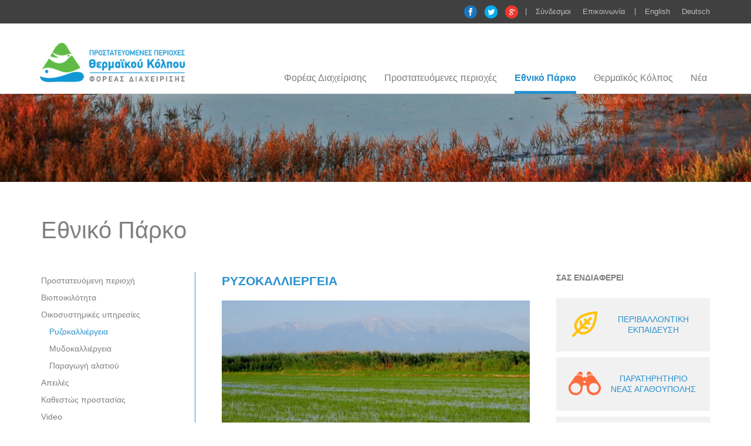

--- FILE ---
content_type: text/html; charset=UTF-8
request_url: https://axiosdelta.gr/%CE%B5%CE%B8%CE%BD%CE%B9%CE%BA%CF%8C-%CF%80%CE%AC%CF%81%CE%BA%CE%BF/%CE%BF%CE%B9%CE%BA%CE%BF%CF%83%CF%85%CF%83%CF%84%CE%B7%CE%BC%CE%B9%CE%BA%CE%AD%CF%82-%CF%85%CF%80%CE%B7%CF%81%CE%B5%CF%83%CE%AF%CE%B5%CF%82/%CF%81%CF%85%CE%B6%CE%BF%CE%BA%CE%B1%CE%BB%CE%BB%CE%B9%CE%AD%CF%81%CE%B3%CE%B5%CE%B9%CE%B1/
body_size: 84476
content:
<!DOCTYPE html>
<html lang="el">
<head>
	<meta charset="UTF-8">
	<meta name="viewport" content="width=device-width, initial-scale=1.0">
	<style>@font-face{font-family:'Open Sans';font-style:normal;font-weight:300;src:local('Open Sans Light'),local('OpenSans-Light'),url(http://fonts.gstatic.com/s/opensans/v10/DXI1ORHCpsQm3Vp6mXoaTaOCaDZZVv73zpFSwE4Va2k.woff2) format('woff2');unicode-range:U+0460052F,U+20B4,U+2DE0-2DFF,U+A640-A69F}@font-face{font-family:'Open Sans';font-style:normal;font-weight:300;src:local('Open Sans Light'),local('OpenSans-Light'),url(http://fonts.gstatic.com/s/opensans/v10/DXI1ORHCpsQm3Vp6mXoaTdWlIHla9B101mdmTHF3-q0.woff2) format('woff2');unicode-range:U+0400045F,U+04900491,U+04B004B1,U+2116}@font-face{font-family:'Open Sans';font-style:normal;font-weight:300;src:local('Open Sans Light'),local('OpenSans-Light'),url(http://fonts.gstatic.com/s/opensans/v10/DXI1ORHCpsQm3Vp6mXoaTVMRqIICSqEqsEoDxn8ddME.woff2) format('woff2');unicode-range:U+02BC,U+0900097F,U+1CD0-1CF6,U+1CF8-1CF9,U+200B-200D,U+20A8,U+20B9,U+25CC,U+A830-A839,U+A8E0-A8FB}@font-face{font-family:'Open Sans';font-style:normal;font-weight:300;src:local('Open Sans Light'),local('OpenSans-Light'),url(http://fonts.gstatic.com/s/opensans/v10/DXI1ORHCpsQm3Vp6mXoaTaWHppw2c1XOp6B2yhU8z7c.woff2) format('woff2');unicode-range:U+1F00-1FFF}@font-face{font-family:'Open Sans';font-style:normal;font-weight:300;src:local('Open Sans Light'),local('OpenSans-Light'),url(http://fonts.gstatic.com/s/opensans/v10/DXI1ORHCpsQm3Vp6mXoaTeji7H8UD0RUWSM-55zrR4g.woff2) format('woff2');unicode-range:U+037003FF}@font-face{font-family:'Open Sans';font-style:normal;font-weight:300;src:local('Open Sans Light'),local('OpenSans-Light'),url(http://fonts.gstatic.com/s/opensans/v10/DXI1ORHCpsQm3Vp6mXoaTcw0n1X1lV_hRH3yZFpIE9Q.woff2) format('woff2');unicode-range:U+01020103,U+1EA0-1EF1,U+20AB}@font-face{font-family:'Open Sans';font-style:normal;font-weight:300;src:local('Open Sans Light'),local('OpenSans-Light'),url(http://fonts.gstatic.com/s/opensans/v10/DXI1ORHCpsQm3Vp6mXoaTSYtBUPDK3WL7KRKS_3q7OE.woff2) format('woff2');unicode-range:U+0100024F,U+1E00-1EFF,U+20A0-20AB,U+20AD-20CF,U+2C60-2C7F,U+A720-A7FF}@font-face{font-family:'Open Sans';font-style:normal;font-weight:300;src:local('Open Sans Light'),local('OpenSans-Light'),url(http://fonts.gstatic.com/s/opensans/v10/DXI1ORHCpsQm3Vp6mXoaTRampu5_7CjHW5spxoeN3Vs.woff2) format('woff2');unicode-range:U+000000FF,U+0131,U+01520153,U+02C6,U+02DA,U+02DC,U+2000-206F,U+2074,U+20AC,U+2212,U+2215,U+E0FF,U+EFFD,U+F000}@font-face{font-family:'Open Sans';font-style:normal;font-weight:400;src:local('Open Sans'),local('OpenSans'),url(http://fonts.gstatic.com/s/opensans/v10/K88pR3goAWT7BTt32Z01m5Bw1xU1rKptJj_0jans920.woff2) format('woff2');unicode-range:U+0460052F,U+20B4,U+2DE0-2DFF,U+A640-A69F}@font-face{font-family:'Open Sans';font-style:normal;font-weight:400;src:local('Open Sans'),local('OpenSans'),url(http://fonts.gstatic.com/s/opensans/v10/RjgO7rYTmqiVp7vzi-Q5UZBw1xU1rKptJj_0jans920.woff2) format('woff2');unicode-range:U+0400045F,U+04900491,U+04B004B1,U+2116}@font-face{font-family:'Open Sans';font-style:normal;font-weight:400;src:local('Open Sans'),local('OpenSans'),url(http://fonts.gstatic.com/s/opensans/v10/ttwNtsRpgsxVmgGGmiUOEpBw1xU1rKptJj_0jans920.woff2) format('woff2');unicode-range:U+02BC,U+0900097F,U+1CD0-1CF6,U+1CF8-1CF9,U+200B-200D,U+20A8,U+20B9,U+25CC,U+A830-A839,U+A8E0-A8FB}@font-face{font-family:'Open Sans';font-style:normal;font-weight:400;src:local('Open Sans'),local('OpenSans'),url(http://fonts.gstatic.com/s/opensans/v10/LWCjsQkB6EMdfHrEVqA1KZBw1xU1rKptJj_0jans920.woff2) format('woff2');unicode-range:U+1F00-1FFF}@font-face{font-family:'Open Sans';font-style:normal;font-weight:400;src:local('Open Sans'),local('OpenSans'),url(http://fonts.gstatic.com/s/opensans/v10/xozscpT2726on7jbcb_pApBw1xU1rKptJj_0jans920.woff2) format('woff2');unicode-range:U+037003FF}@font-face{font-family:'Open Sans';font-style:normal;font-weight:400;src:local('Open Sans'),local('OpenSans'),url(http://fonts.gstatic.com/s/opensans/v10/59ZRklaO5bWGqF5A9baEEZBw1xU1rKptJj_0jans920.woff2) format('woff2');unicode-range:U+01020103,U+1EA0-1EF1,U+20AB}@font-face{font-family:'Open Sans';font-style:normal;font-weight:400;src:local('Open Sans'),local('OpenSans'),url(http://fonts.gstatic.com/s/opensans/v10/u-WUoqrET9fUeobQW7jkRZBw1xU1rKptJj_0jans920.woff2) format('woff2');unicode-range:U+0100024F,U+1E00-1EFF,U+20A0-20AB,U+20AD-20CF,U+2C60-2C7F,U+A720-A7FF}@font-face{font-family:'Open Sans';font-style:normal;font-weight:400;src:local('Open Sans'),local('OpenSans'),url(http://fonts.gstatic.com/s/opensans/v10/cJZKeOuBrn4kERxqtaUH3ZBw1xU1rKptJj_0jans920.woff2) format('woff2');unicode-range:U+000000FF,U+0131,U+01520153,U+02C6,U+02DA,U+02DC,U+2000-206F,U+2074,U+20AC,U+2212,U+2215,U+E0FF,U+EFFD,U+F000}@font-face{font-family:'Open Sans';font-style:normal;font-weight:600;src:local('Open Sans Semibold'),local('OpenSans-Semibold'),url(http://fonts.gstatic.com/s/opensans/v10/MTP_ySUJH_bn48VBG8sNSqOCaDZZVv73zpFSwE4Va2k.woff2) format('woff2');unicode-range:U+0460052F,U+20B4,U+2DE0-2DFF,U+A640-A69F}@font-face{font-family:'Open Sans';font-style:normal;font-weight:600;src:local('Open Sans Semibold'),local('OpenSans-Semibold'),url(http://fonts.gstatic.com/s/opensans/v10/MTP_ySUJH_bn48VBG8sNStWlIHla9B101mdmTHF3-q0.woff2) format('woff2');unicode-range:U+0400045F,U+04900491,U+04B004B1,U+2116}@font-face{font-family:'Open Sans';font-style:normal;font-weight:600;src:local('Open Sans Semibold'),local('OpenSans-Semibold'),url(http://fonts.gstatic.com/s/opensans/v10/MTP_ySUJH_bn48VBG8sNSlMRqIICSqEqsEoDxn8ddME.woff2) format('woff2');unicode-range:U+02BC,U+0900097F,U+1CD0-1CF6,U+1CF8-1CF9,U+200B-200D,U+20A8,U+20B9,U+25CC,U+A830-A839,U+A8E0-A8FB}@font-face{font-family:'Open Sans';font-style:normal;font-weight:600;src:local('Open Sans Semibold'),local('OpenSans-Semibold'),url(http://fonts.gstatic.com/s/opensans/v10/MTP_ySUJH_bn48VBG8sNSqWHppw2c1XOp6B2yhU8z7c.woff2) format('woff2');unicode-range:U+1F00-1FFF}@font-face{font-family:'Open Sans';font-style:normal;font-weight:600;src:local('Open Sans Semibold'),local('OpenSans-Semibold'),url(http://fonts.gstatic.com/s/opensans/v10/MTP_ySUJH_bn48VBG8sNSuji7H8UD0RUWSM-55zrR4g.woff2) format('woff2');unicode-range:U+037003FF}@font-face{font-family:'Open Sans';font-style:normal;font-weight:600;src:local('Open Sans Semibold'),local('OpenSans-Semibold'),url(http://fonts.gstatic.com/s/opensans/v10/MTP_ySUJH_bn48VBG8sNSsw0n1X1lV_hRH3yZFpIE9Q.woff2) format('woff2');unicode-range:U+01020103,U+1EA0-1EF1,U+20AB}@font-face{font-family:'Open Sans';font-style:normal;font-weight:600;src:local('Open Sans Semibold'),local('OpenSans-Semibold'),url(http://fonts.gstatic.com/s/opensans/v10/MTP_ySUJH_bn48VBG8sNSiYtBUPDK3WL7KRKS_3q7OE.woff2) format('woff2');unicode-range:U+0100024F,U+1E00-1EFF,U+20A0-20AB,U+20AD-20CF,U+2C60-2C7F,U+A720-A7FF}@font-face{font-family:'Open Sans';font-style:normal;font-weight:600;src:local('Open Sans Semibold'),local('OpenSans-Semibold'),url(http://fonts.gstatic.com/s/opensans/v10/MTP_ySUJH_bn48VBG8sNShampu5_7CjHW5spxoeN3Vs.woff2) format('woff2');unicode-range:U+000000FF,U+0131,U+01520153,U+02C6,U+02DA,U+02DC,U+2000-206F,U+2074,U+20AC,U+2212,U+2215,U+E0FF,U+EFFD,U+F000}@font-face{font-family:'Open Sans';font-style:normal;font-weight:700;src:local('Open Sans Bold'),local('OpenSans-Bold'),url(http://fonts.gstatic.com/s/opensans/v10/k3k702ZOKiLJc3WVjuplzKOCaDZZVv73zpFSwE4Va2k.woff2) format('woff2');unicode-range:U+0460052F,U+20B4,U+2DE0-2DFF,U+A640-A69F}@font-face{font-family:'Open Sans';font-style:normal;font-weight:700;src:local('Open Sans Bold'),local('OpenSans-Bold'),url(http://fonts.gstatic.com/s/opensans/v10/k3k702ZOKiLJc3WVjuplzNWlIHla9B101mdmTHF3-q0.woff2) format('woff2');unicode-range:U+0400045F,U+04900491,U+04B004B1,U+2116}@font-face{font-family:'Open Sans';font-style:normal;font-weight:700;src:local('Open Sans Bold'),local('OpenSans-Bold'),url(http://fonts.gstatic.com/s/opensans/v10/k3k702ZOKiLJc3WVjuplzFMRqIICSqEqsEoDxn8ddME.woff2) format('woff2');unicode-range:U+02BC,U+0900097F,U+1CD0-1CF6,U+1CF8-1CF9,U+200B-200D,U+20A8,U+20B9,U+25CC,U+A830-A839,U+A8E0-A8FB}@font-face{font-family:'Open Sans';font-style:normal;font-weight:700;src:local('Open Sans Bold'),local('OpenSans-Bold'),url(http://fonts.gstatic.com/s/opensans/v10/k3k702ZOKiLJc3WVjuplzKWHppw2c1XOp6B2yhU8z7c.woff2) format('woff2');unicode-range:U+1F00-1FFF}@font-face{font-family:'Open Sans';font-style:normal;font-weight:700;src:local('Open Sans Bold'),local('OpenSans-Bold'),url(http://fonts.gstatic.com/s/opensans/v10/k3k702ZOKiLJc3WVjuplzOji7H8UD0RUWSM-55zrR4g.woff2) format('woff2');unicode-range:U+037003FF}@font-face{font-family:'Open Sans';font-style:normal;font-weight:700;src:local('Open Sans Bold'),local('OpenSans-Bold'),url(http://fonts.gstatic.com/s/opensans/v10/k3k702ZOKiLJc3WVjuplzMw0n1X1lV_hRH3yZFpIE9Q.woff2) format('woff2');unicode-range:U+01020103,U+1EA0-1EF1,U+20AB}@font-face{font-family:'Open Sans';font-style:normal;font-weight:700;src:local('Open Sans Bold'),local('OpenSans-Bold'),url(http://fonts.gstatic.com/s/opensans/v10/k3k702ZOKiLJc3WVjuplzCYtBUPDK3WL7KRKS_3q7OE.woff2) format('woff2');unicode-range:U+0100024F,U+1E00-1EFF,U+20A0-20AB,U+20AD-20CF,U+2C60-2C7F,U+A720-A7FF}@font-face{font-family:'Open Sans';font-style:normal;font-weight:700;src:local('Open Sans Bold'),local('OpenSans-Bold'),url(http://fonts.gstatic.com/s/opensans/v10/k3k702ZOKiLJc3WVjuplzBampu5_7CjHW5spxoeN3Vs.woff2) format('woff2');unicode-range:U+000000FF,U+0131,U+01520153,U+02C6,U+02DA,U+02DC,U+2000-206F,U+2074,U+20AC,U+2212,U+2215,U+E0FF,U+EFFD,U+F000}@font-face{font-family:'Open Sans';font-style:normal;font-weight:800;src:local('Open Sans Extrabold'),local('OpenSans-Extrabold'),url(http://fonts.gstatic.com/s/opensans/v10/EInbV5DfGHOiMmvb1Xr-hqOCaDZZVv73zpFSwE4Va2k.woff2) format('woff2');unicode-range:U+0460052F,U+20B4,U+2DE0-2DFF,U+A640-A69F}@font-face{font-family:'Open Sans';font-style:normal;font-weight:800;src:local('Open Sans Extrabold'),local('OpenSans-Extrabold'),url(http://fonts.gstatic.com/s/opensans/v10/EInbV5DfGHOiMmvb1Xr-htWlIHla9B101mdmTHF3-q0.woff2) format('woff2');unicode-range:U+0400045F,U+04900491,U+04B004B1,U+2116}@font-face{font-family:'Open Sans';font-style:normal;font-weight:800;src:local('Open Sans Extrabold'),local('OpenSans-Extrabold'),url(http://fonts.gstatic.com/s/opensans/v10/EInbV5DfGHOiMmvb1Xr-hlMRqIICSqEqsEoDxn8ddME.woff2) format('woff2');unicode-range:U+02BC,U+0900097F,U+1CD0-1CF6,U+1CF8-1CF9,U+200B-200D,U+20A8,U+20B9,U+25CC,U+A830-A839,U+A8E0-A8FB}@font-face{font-family:'Open Sans';font-style:normal;font-weight:800;src:local('Open Sans Extrabold'),local('OpenSans-Extrabold'),url(http://fonts.gstatic.com/s/opensans/v10/EInbV5DfGHOiMmvb1Xr-hqWHppw2c1XOp6B2yhU8z7c.woff2) format('woff2');unicode-range:U+1F00-1FFF}@font-face{font-family:'Open Sans';font-style:normal;font-weight:800;src:local('Open Sans Extrabold'),local('OpenSans-Extrabold'),url(http://fonts.gstatic.com/s/opensans/v10/EInbV5DfGHOiMmvb1Xr-huji7H8UD0RUWSM-55zrR4g.woff2) format('woff2');unicode-range:U+037003FF}@font-face{font-family:'Open Sans';font-style:normal;font-weight:800;src:local('Open Sans Extrabold'),local('OpenSans-Extrabold'),url(http://fonts.gstatic.com/s/opensans/v10/EInbV5DfGHOiMmvb1Xr-hsw0n1X1lV_hRH3yZFpIE9Q.woff2) format('woff2');unicode-range:U+01020103,U+1EA0-1EF1,U+20AB}@font-face{font-family:'Open Sans';font-style:normal;font-weight:800;src:local('Open Sans Extrabold'),local('OpenSans-Extrabold'),url(http://fonts.gstatic.com/s/opensans/v10/EInbV5DfGHOiMmvb1Xr-hiYtBUPDK3WL7KRKS_3q7OE.woff2) format('woff2');unicode-range:U+0100024F,U+1E00-1EFF,U+20A0-20AB,U+20AD-20CF,U+2C60-2C7F,U+A720-A7FF}@font-face{font-family:'Open Sans';font-style:normal;font-weight:800;src:local('Open Sans Extrabold'),local('OpenSans-Extrabold'),url(http://fonts.gstatic.com/s/opensans/v10/EInbV5DfGHOiMmvb1Xr-hhampu5_7CjHW5spxoeN3Vs.woff2) format('woff2');unicode-range:U+000000FF,U+0131,U+01520153,U+02C6,U+02DA,U+02DC,U+2000-206F,U+2074,U+20AC,U+2212,U+2215,U+E0FF,U+EFFD,U+F000}@font-face{font-family:'Open Sans';font-style:italic;font-weight:300;src:local('Open Sans Light Italic'),local('OpenSansLight-Italic'),url(http://fonts.gstatic.com/s/opensans/v10/PRmiXeptR36kaC0GEAetxh-d0Ps7SYMINeh7goWOihc.woff2) format('woff2');unicode-range:U+0460052F,U+20B4,U+2DE0-2DFF,U+A640-A69F}@font-face{font-family:'Open Sans';font-style:italic;font-weight:300;src:local('Open Sans Light Italic'),local('OpenSansLight-Italic'),url(http://fonts.gstatic.com/s/opensans/v10/PRmiXeptR36kaC0GEAetxvLBl1WW9IMtpizwVvmL2lA.woff2) format('woff2');unicode-range:U+0400045F,U+04900491,U+04B004B1,U+2116}@font-face{font-family:'Open Sans';font-style:italic;font-weight:300;src:local('Open Sans Light Italic'),local('OpenSansLight-Italic'),url(http://fonts.gstatic.com/s/opensans/v10/PRmiXeptR36kaC0GEAetxvvn6LI2LprBJXb3dYRSpOE.woff2) format('woff2');unicode-range:U+02BC,U+0900097F,U+1CD0-1CF6,U+1CF8-1CF9,U+200B-200D,U+20A8,U+20B9,U+25CC,U+A830-A839,U+A8E0-A8FB}@font-face{font-family:'Open Sans';font-style:italic;font-weight:300;src:local('Open Sans Light Italic'),local('OpenSansLight-Italic'),url(http://fonts.gstatic.com/s/opensans/v10/PRmiXeptR36kaC0GEAetxiHDFpeaZstBgByDevYxtuM.woff2) format('woff2');unicode-range:U+1F00-1FFF}@font-face{font-family:'Open Sans';font-style:italic;font-weight:300;src:local('Open Sans Light Italic'),local('OpenSansLight-Italic'),url(http://fonts.gstatic.com/s/opensans/v10/PRmiXeptR36kaC0GEAetxmvOVdJ7vwdAUM1_0w6rHJ0.woff2) format('woff2');unicode-range:U+037003FF}@font-face{font-family:'Open Sans';font-style:italic;font-weight:300;src:local('Open Sans Light Italic'),local('OpenSansLight-Italic'),url(http://fonts.gstatic.com/s/opensans/v10/PRmiXeptR36kaC0GEAetxuIzlBUWm_bhlDgXdZvgJTg.woff2) format('woff2');unicode-range:U+01020103,U+1EA0-1EF1,U+20AB}@font-face{font-family:'Open Sans';font-style:italic;font-weight:300;src:local('Open Sans Light Italic'),local('OpenSansLight-Italic'),url(http://fonts.gstatic.com/s/opensans/v10/PRmiXeptR36kaC0GEAetxrIoAo9wAeLGDYpbspX6MZU.woff2) format('woff2');unicode-range:U+0100024F,U+1E00-1EFF,U+20A0-20AB,U+20AD-20CF,U+2C60-2C7F,U+A720-A7FF}@font-face{font-family:'Open Sans';font-style:italic;font-weight:300;src:local('Open Sans Light Italic'),local('OpenSansLight-Italic'),url(http://fonts.gstatic.com/s/opensans/v10/PRmiXeptR36kaC0GEAetxtTIkQYohD4BpHvJ3NvbHoA.woff2) format('woff2');unicode-range:U+000000FF,U+0131,U+01520153,U+02C6,U+02DA,U+02DC,U+2000-206F,U+2074,U+20AC,U+2212,U+2215,U+E0FF,U+EFFD,U+F000}@font-face{font-family:'Open Sans';font-style:italic;font-weight:400;src:local('Open Sans Italic'),local('OpenSans-Italic'),url(http://fonts.gstatic.com/s/opensans/v10/xjAJXh38I15wypJXxuGMBjh7e2W4hm9ZA_z4UdP-cQU.woff2) format('woff2');unicode-range:U+0460052F,U+20B4,U+2DE0-2DFF,U+A640-A69F}@font-face{font-family:'Open Sans';font-style:italic;font-weight:400;src:local('Open Sans Italic'),local('OpenSans-Italic'),url(http://fonts.gstatic.com/s/opensans/v10/xjAJXh38I15wypJXxuGMBpwaoV4em0XsfI20r5f4EOM.woff2) format('woff2');unicode-range:U+0400045F,U+04900491,U+04B004B1,U+2116}@font-face{font-family:'Open Sans';font-style:italic;font-weight:400;src:local('Open Sans Italic'),local('OpenSans-Italic'),url(http://fonts.gstatic.com/s/opensans/v10/xjAJXh38I15wypJXxuGMBshIsjW5fEZuOum29gsYqpo.woff2) format('woff2');unicode-range:U+02BC,U+0900097F,U+1CD0-1CF6,U+1CF8-1CF9,U+200B-200D,U+20A8,U+20B9,U+25CC,U+A830-A839,U+A8E0-A8FB}@font-face{font-family:'Open Sans';font-style:italic;font-weight:400;src:local('Open Sans Italic'),local('OpenSans-Italic'),url(http://fonts.gstatic.com/s/opensans/v10/xjAJXh38I15wypJXxuGMBiMV0bfL-jZ99U6bs5jsL-w.woff2) format('woff2');unicode-range:U+1F00-1FFF}@font-face{font-family:'Open Sans';font-style:italic;font-weight:400;src:local('Open Sans Italic'),local('OpenSans-Italic'),url(http://fonts.gstatic.com/s/opensans/v10/xjAJXh38I15wypJXxuGMBslLAZC6mdXApAHSjvz6_xo.woff2) format('woff2');unicode-range:U+037003FF}@font-face{font-family:'Open Sans';font-style:italic;font-weight:400;src:local('Open Sans Italic'),local('OpenSans-Italic'),url(http://fonts.gstatic.com/s/opensans/v10/xjAJXh38I15wypJXxuGMBocW2RraEATWgv1xznQqawU.woff2) format('woff2');unicode-range:U+01020103,U+1EA0-1EF1,U+20AB}@font-face{font-family:'Open Sans';font-style:italic;font-weight:400;src:local('Open Sans Italic'),local('OpenSans-Italic'),url(http://fonts.gstatic.com/s/opensans/v10/xjAJXh38I15wypJXxuGMBogt8zh49GR1Df_uPwTXpxw.woff2) format('woff2');unicode-range:U+0100024F,U+1E00-1EFF,U+20A0-20AB,U+20AD-20CF,U+2C60-2C7F,U+A720-A7FF}@font-face{font-family:'Open Sans';font-style:italic;font-weight:400;src:local('Open Sans Italic'),local('OpenSans-Italic'),url(http://fonts.gstatic.com/s/opensans/v10/xjAJXh38I15wypJXxuGMBogp9Q8gbYrhqGlRav_IXfk.woff2) format('woff2');unicode-range:U+000000FF,U+0131,U+01520153,U+02C6,U+02DA,U+02DC,U+2000-206F,U+2074,U+20AC,U+2212,U+2215,U+E0FF,U+EFFD,U+F000}@font-face{font-family:'Open Sans';font-style:italic;font-weight:600;src:local('Open Sans Semibold Italic'),local('OpenSans-SemiboldItalic'),url(http://fonts.gstatic.com/s/opensans/v10/PRmiXeptR36kaC0GEAetxuJu9MmECH0mOg1XzzGCJOE.woff2) format('woff2');unicode-range:U+0460052F,U+20B4,U+2DE0-2DFF,U+A640-A69F}@font-face{font-family:'Open Sans';font-style:italic;font-weight:600;src:local('Open Sans Semibold Italic'),local('OpenSans-SemiboldItalic'),url(http://fonts.gstatic.com/s/opensans/v10/PRmiXeptR36kaC0GEAetxvb88fn1iiNG2PkxxK9YFAg.woff2) format('woff2');unicode-range:U+0400045F,U+04900491,U+04B004B1,U+2116}@font-face{font-family:'Open Sans';font-style:italic;font-weight:600;src:local('Open Sans Semibold Italic'),local('OpenSans-SemiboldItalic'),url(http://fonts.gstatic.com/s/opensans/v10/PRmiXeptR36kaC0GEAetxs_pjakFHbdvVTv6ANKcJgo.woff2) format('woff2');unicode-range:U+02BC,U+0900097F,U+1CD0-1CF6,U+1CF8-1CF9,U+200B-200D,U+20A8,U+20B9,U+25CC,U+A830-A839,U+A8E0-A8FB}@font-face{font-family:'Open Sans';font-style:italic;font-weight:600;src:local('Open Sans Semibold Italic'),local('OpenSans-SemiboldItalic'),url(http://fonts.gstatic.com/s/opensans/v10/PRmiXeptR36kaC0GEAetxsezutRp_bTh7j9axvTIfAk.woff2) format('woff2');unicode-range:U+1F00-1FFF}@font-face{font-family:'Open Sans';font-style:italic;font-weight:600;src:local('Open Sans Semibold Italic'),local('OpenSans-SemiboldItalic'),url(http://fonts.gstatic.com/s/opensans/v10/PRmiXeptR36kaC0GEAetxjRZ1lZfqALcwN_WamuTm_4.woff2) format('woff2');unicode-range:U+037003FF}@font-face{font-family:'Open Sans';font-style:italic;font-weight:600;src:local('Open Sans Semibold Italic'),local('OpenSans-SemiboldItalic'),url(http://fonts.gstatic.com/s/opensans/v10/PRmiXeptR36kaC0GEAetxr8-ERRCpNAGxrb0cJJpWhM.woff2) format('woff2');unicode-range:U+01020103,U+1EA0-1EF1,U+20AB}@font-face{font-family:'Open Sans';font-style:italic;font-weight:600;src:local('Open Sans Semibold Italic'),local('OpenSans-SemiboldItalic'),url(http://fonts.gstatic.com/s/opensans/v10/PRmiXeptR36kaC0GEAetxsnmlH4evaVTD0ek7Sy0uMg.woff2) format('woff2');unicode-range:U+0100024F,U+1E00-1EFF,U+20A0-20AB,U+20AD-20CF,U+2C60-2C7F,U+A720-A7FF}@font-face{font-family:'Open Sans';font-style:italic;font-weight:600;src:local('Open Sans Semibold Italic'),local('OpenSans-SemiboldItalic'),url(http://fonts.gstatic.com/s/opensans/v10/PRmiXeptR36kaC0GEAetxsiAiQ_a33snTsJhwZvMEaI.woff2) format('woff2');unicode-range:U+000000FF,U+0131,U+01520153,U+02C6,U+02DA,U+02DC,U+2000-206F,U+2074,U+20AC,U+2212,U+2215,U+E0FF,U+EFFD,U+F000}@font-face{font-family:'Open Sans';font-style:italic;font-weight:700;src:local('Open Sans Bold Italic'),local('OpenSans-BoldItalic'),url(http://fonts.gstatic.com/s/opensans/v10/PRmiXeptR36kaC0GEAetxqLgSh4rH7gpNYINv324ktE.woff2) format('woff2');unicode-range:U+0460052F,U+20B4,U+2DE0-2DFF,U+A640-A69F}@font-face{font-family:'Open Sans';font-style:italic;font-weight:700;src:local('Open Sans Bold Italic'),local('OpenSans-BoldItalic'),url(http://fonts.gstatic.com/s/opensans/v10/PRmiXeptR36kaC0GEAetxhvNyNQU9jtOiCGv0BahFbY.woff2) format('woff2');unicode-range:U+0400045F,U+04900491,U+04B004B1,U+2116}@font-face{font-family:'Open Sans';font-style:italic;font-weight:700;src:local('Open Sans Bold Italic'),local('OpenSans-BoldItalic'),url(http://fonts.gstatic.com/s/opensans/v10/PRmiXeptR36kaC0GEAetxqkZeiFafWJ66oesKDyPDng.woff2) format('woff2');unicode-range:U+02BC,U+0900097F,U+1CD0-1CF6,U+1CF8-1CF9,U+200B-200D,U+20A8,U+20B9,U+25CC,U+A830-A839,U+A8E0-A8FB}@font-face{font-family:'Open Sans';font-style:italic;font-weight:700;src:local('Open Sans Bold Italic'),local('OpenSans-BoldItalic'),url(http://fonts.gstatic.com/s/opensans/v10/PRmiXeptR36kaC0GEAetxr0bxdAF-AdQuruTpX6ZMdE.woff2) format('woff2');unicode-range:U+1F00-1FFF}@font-face{font-family:'Open Sans';font-style:italic;font-weight:700;src:local('Open Sans Bold Italic'),local('OpenSans-BoldItalic'),url(http://fonts.gstatic.com/s/opensans/v10/PRmiXeptR36kaC0GEAetxntq4fgPehxLaAkzmUi9IJU.woff2) format('woff2');unicode-range:U+037003FF}@font-face{font-family:'Open Sans';font-style:italic;font-weight:700;src:local('Open Sans Bold Italic'),local('OpenSans-BoldItalic'),url(http://fonts.gstatic.com/s/opensans/v10/PRmiXeptR36kaC0GEAetxuIgLFkjxiD69wEV_W7yxK4.woff2) format('woff2');unicode-range:U+01020103,U+1EA0-1EF1,U+20AB}@font-face{font-family:'Open Sans';font-style:italic;font-weight:700;src:local('Open Sans Bold Italic'),local('OpenSans-BoldItalic'),url(http://fonts.gstatic.com/s/opensans/v10/PRmiXeptR36kaC0GEAetxpNqtRD8o2krntaMXKqEhp0.woff2) format('woff2');unicode-range:U+0100024F,U+1E00-1EFF,U+20A0-20AB,U+20AD-20CF,U+2C60-2C7F,U+A720-A7FF}@font-face{font-family:'Open Sans';font-style:italic;font-weight:700;src:local('Open Sans Bold Italic'),local('OpenSans-BoldItalic'),url(http://fonts.gstatic.com/s/opensans/v10/PRmiXeptR36kaC0GEAetxv79_ZuUxCigM2DespTnFaw.woff2) format('woff2');unicode-range:U+000000FF,U+0131,U+01520153,U+02C6,U+02DA,U+02DC,U+2000-206F,U+2074,U+20AC,U+2212,U+2215,U+E0FF,U+EFFD,U+F000}@font-face{font-family:'Open Sans';font-style:italic;font-weight:800;src:local('Open Sans Extrabold Italic'),local('OpenSans-ExtraboldItalic'),url(http://fonts.gstatic.com/s/opensans/v10/PRmiXeptR36kaC0GEAetxgzsCvW96hdCz1CWLEqKbOE.woff2) format('woff2');unicode-range:U+0460052F,U+20B4,U+2DE0-2DFF,U+A640-A69F}@font-face{font-family:'Open Sans';font-style:italic;font-weight:800;src:local('Open Sans Extrabold Italic'),local('OpenSans-ExtraboldItalic'),url(http://fonts.gstatic.com/s/opensans/v10/PRmiXeptR36kaC0GEAetxlFXBB7FvX15HnOKKyX4qYs.woff2) format('woff2');unicode-range:U+0400045F,U+04900491,U+04B004B1,U+2116}@font-face{font-family:'Open Sans';font-style:italic;font-weight:800;src:local('Open Sans Extrabold Italic'),local('OpenSans-ExtraboldItalic'),url(http://fonts.gstatic.com/s/opensans/v10/PRmiXeptR36kaC0GEAetxsl2s1z2T77KOJ2qfvYrDqc.woff2) format('woff2');unicode-range:U+02BC,U+0900097F,U+1CD0-1CF6,U+1CF8-1CF9,U+200B-200D,U+20A8,U+20B9,U+25CC,U+A830-A839,U+A8E0-A8FB}@font-face{font-family:'Open Sans';font-style:italic;font-weight:800;src:local('Open Sans Extrabold Italic'),local('OpenSans-ExtraboldItalic'),url(http://fonts.gstatic.com/s/opensans/v10/PRmiXeptR36kaC0GEAetxotbKmAufYywIAQdOVFAP2g.woff2) format('woff2');unicode-range:U+1F00-1FFF}@font-face{font-family:'Open Sans';font-style:italic;font-weight:800;src:local('Open Sans Extrabold Italic'),local('OpenSans-ExtraboldItalic'),url(http://fonts.gstatic.com/s/opensans/v10/PRmiXeptR36kaC0GEAetxkvgC47UW-5VA6k5GirBMX8.woff2) format('woff2');unicode-range:U+037003FF}@font-face{font-family:'Open Sans';font-style:italic;font-weight:800;src:local('Open Sans Extrabold Italic'),local('OpenSans-ExtraboldItalic'),url(http://fonts.gstatic.com/s/opensans/v10/PRmiXeptR36kaC0GEAetxtrIybAyQiARbGbwzsRb5TQ.woff2) format('woff2');unicode-range:U+01020103,U+1EA0-1EF1,U+20AB}@font-face{font-family:'Open Sans';font-style:italic;font-weight:800;src:local('Open Sans Extrabold Italic'),local('OpenSans-ExtraboldItalic'),url(http://fonts.gstatic.com/s/opensans/v10/PRmiXeptR36kaC0GEAetxokVzwjaAC8CsrqOlSj4vGY.woff2) format('woff2');unicode-range:U+0100024F,U+1E00-1EFF,U+20A0-20AB,U+20AD-20CF,U+2C60-2C7F,U+A720-A7FF}@font-face{font-family:'Open Sans';font-style:italic;font-weight:800;src:local('Open Sans Extrabold Italic'),local('OpenSans-ExtraboldItalic'),url(http://fonts.gstatic.com/s/opensans/v10/PRmiXeptR36kaC0GEAetxmPkvcX8kXDzy1NrkNCBkJ4.woff2) format('woff2');unicode-range:U+000000FF,U+0131,U+01520153,U+02C6,U+02DA,U+02DC,U+2000-206F,U+2074,U+20AC,U+2212,U+2215,U+E0FF,U+EFFD,U+F000}</style>
	<link type="text/css" rel="stylesheet" href="https://axiosdelta.gr/wp-content/themes/axios/assets/css/main.css">
	<link rel="shortcut icon" href="https://axiosdelta.gr/wp-content/themes/axios/assets/images/favicon.png"/>
	<script>(function() { document.addEventListener("DOMContentLoaded", function() { var u = document.querySelectorAll(".footer-menu > ul > li > a, .uppercase, .text-uppercase"); for (var i = 0, l = u.length; i < l; i++) { u[i].innerHTML = getAccText(u[i].innerHTML); } function getAccText(t) { t = t.replace(/Ά/g, "Α");t = t.replace(/ά/g, "α");t = t.replace(/Έ/g, "Ε");t = t.replace(/έ/g, "ε");t = t.replace(/Ή/g, "Η");t = t.replace(/ή/g, "η");t = t.replace(/Ί/g, "Ι");t = t.replace(/Ϊ/g, "Ι");t = t.replace(/ί/g, "ι");t = t.replace(/ϊ/g, "ι");t = t.replace(/ΐ/g, "ι");t = t.replace(/Ό/g, "Ο");t = t.replace(/ό/g, "ο");t = t.replace(/Ύ/g, "Υ");t = t.replace(/Ϋ/g, "Υ");t = t.replace(/ύ/g, "υ");t = t.replace(/ϋ/g, "υ");t = t.replace(/ΰ/g, "υ");t = t.replace(/Ώ/g, "Ω");t = t.replace(/ώ/g, "ω"); return t; } }); }());</script>
	<title>Ρυζοκαλλιέργεια &#8211; Εθνικό Πάρκο Δέλτα Αξιού</title>
<link rel="alternate" hreflang="el" href="https://axiosdelta.gr/%ce%b5%ce%b8%ce%bd%ce%b9%ce%ba%cf%8c-%cf%80%ce%ac%cf%81%ce%ba%ce%bf/%ce%bf%ce%b9%ce%ba%ce%bf%cf%83%cf%85%cf%83%cf%84%ce%b7%ce%bc%ce%b9%ce%ba%ce%ad%cf%82-%cf%85%cf%80%ce%b7%cf%81%ce%b5%cf%83%ce%af%ce%b5%cf%82/%cf%81%cf%85%ce%b6%ce%bf%ce%ba%ce%b1%ce%bb%ce%bb%ce%b9%ce%ad%cf%81%ce%b3%ce%b5%ce%b9%ce%b1/" />
<link rel="alternate" hreflang="en-US" href="https://axiosdelta.gr/en/national-park/ecosystem-services/rice-cultivation/" />
<link rel='dns-prefetch' href='//s.w.org' />
<link rel="alternate" type="application/rss+xml" title="Κανάλι σχολίων Ρυζοκαλλιέργεια &raquo; Εθνικό Πάρκο Δέλτα Αξιού" href="https://axiosdelta.gr/%ce%b5%ce%b8%ce%bd%ce%b9%ce%ba%cf%8c-%cf%80%ce%ac%cf%81%ce%ba%ce%bf/%ce%bf%ce%b9%ce%ba%ce%bf%cf%83%cf%85%cf%83%cf%84%ce%b7%ce%bc%ce%b9%ce%ba%ce%ad%cf%82-%cf%85%cf%80%ce%b7%cf%81%ce%b5%cf%83%ce%af%ce%b5%cf%82/%cf%81%cf%85%ce%b6%ce%bf%ce%ba%ce%b1%ce%bb%ce%bb%ce%b9%ce%ad%cf%81%ce%b3%ce%b5%ce%b9%ce%b1/feed/" />
<link rel='https://api.w.org/' href='https://axiosdelta.gr/wp-json/' />
<link rel="canonical" href="https://axiosdelta.gr/%ce%b5%ce%b8%ce%bd%ce%b9%ce%ba%cf%8c-%cf%80%ce%ac%cf%81%ce%ba%ce%bf/%ce%bf%ce%b9%ce%ba%ce%bf%cf%83%cf%85%cf%83%cf%84%ce%b7%ce%bc%ce%b9%ce%ba%ce%ad%cf%82-%cf%85%cf%80%ce%b7%cf%81%ce%b5%cf%83%ce%af%ce%b5%cf%82/%cf%81%cf%85%ce%b6%ce%bf%ce%ba%ce%b1%ce%bb%ce%bb%ce%b9%ce%ad%cf%81%ce%b3%ce%b5%ce%b9%ce%b1/" />
<link rel='shortlink' href='https://axiosdelta.gr/?p=925' />
<link rel="alternate" type="application/json+oembed" href="https://axiosdelta.gr/wp-json/oembed/1.0/embed?url=https%3A%2F%2Faxiosdelta.gr%2F%25ce%25b5%25ce%25b8%25ce%25bd%25ce%25b9%25ce%25ba%25cf%258c-%25cf%2580%25ce%25ac%25cf%2581%25ce%25ba%25ce%25bf%2F%25ce%25bf%25ce%25b9%25ce%25ba%25ce%25bf%25cf%2583%25cf%2585%25cf%2583%25cf%2584%25ce%25b7%25ce%25bc%25ce%25b9%25ce%25ba%25ce%25ad%25cf%2582-%25cf%2585%25cf%2580%25ce%25b7%25cf%2581%25ce%25b5%25cf%2583%25ce%25af%25ce%25b5%25cf%2582%2F%25cf%2581%25cf%2585%25ce%25b6%25ce%25bf%25ce%25ba%25ce%25b1%25ce%25bb%25ce%25bb%25ce%25b9%25ce%25ad%25cf%2581%25ce%25b3%25ce%25b5%25ce%25b9%25ce%25b1%2F" />
<link rel="alternate" type="text/xml+oembed" href="https://axiosdelta.gr/wp-json/oembed/1.0/embed?url=https%3A%2F%2Faxiosdelta.gr%2F%25ce%25b5%25ce%25b8%25ce%25bd%25ce%25b9%25ce%25ba%25cf%258c-%25cf%2580%25ce%25ac%25cf%2581%25ce%25ba%25ce%25bf%2F%25ce%25bf%25ce%25b9%25ce%25ba%25ce%25bf%25cf%2583%25cf%2585%25cf%2583%25cf%2584%25ce%25b7%25ce%25bc%25ce%25b9%25ce%25ba%25ce%25ad%25cf%2582-%25cf%2585%25cf%2580%25ce%25b7%25cf%2581%25ce%25b5%25cf%2583%25ce%25af%25ce%25b5%25cf%2582%2F%25cf%2581%25cf%2585%25ce%25b6%25ce%25bf%25ce%25ba%25ce%25b1%25ce%25bb%25ce%25bb%25ce%25b9%25ce%25ad%25cf%2581%25ce%25b3%25ce%25b5%25ce%25b9%25ce%25b1%2F&#038;format=xml" />
		<style type="text/css" id="wp-custom-css">
			.logodiv { top:20px; }

@media (max-width: 992px) {
.header { height: 100px; }
.navbar-header { width: 220px; }
.logodiv { width:80%; float:left }
.navbar-toggle { margin-top:40px !important; }
.sub-navbar .nav>li { padding-right: 5px; }
.navbar-nav>li>a { padding: 5px; }
.sub-navbar { margin-top: 50px; }
}

@media (max-width: 468px) {
.navbar-header { width: 100%; }
.navbar-header { width: 100%; }
.logodiv { top:0; }
}

.new-logo-foreas { background:url(http://axiosdelta.gr/wp-content/themes/axios/assets/images/prostatevomenes-perioxes-thermaikou-logo-el-bw.png) no-repeat; width:202px; height:58px; }
.new-logo-foreas:hover { background:url(http://axiosdelta.gr/wp-content/themes/axios/assets/images/prostatevomenes-perioxes-thermaikou-logo-el-cl.png) no-repeat; width:202px; height:58px; } 

.en .new-logo-foreas, .de .new-logo-foreas { background:url(http://axiosdelta.gr/wp-content/themes/axios/assets/images/prostatevomenes-perioxes-thermaikou-logo-en-bw.png) no-repeat; width:202px; height:58px; }
.en .new-logo-foreas:hover, .de .new-logo-foreas:hover { background:url(http://axiosdelta.gr/wp-content/themes/axios/assets/images/prostatevomenes-perioxes-thermaikou-logo-en-cl.png) no-repeat; width:202px; height:58px; } 		</style>
	</head>
<body class="page-template-default page page-id-925 page-child parent-pageid-2532 el">
<div class="header-bar">
	<div class="container top-header-sub-menu">
		<ul class="header-bar-menu pull-right"><li><a href="https://axiosdelta.gr/en/national-park/ecosystem-services/rice-cultivation/">English</a></li><li><a href="http://axiosdelta.gr/de/">Deutsch</a></li></ul>		<ul class="header-bar-menu pull-right separator"><li id="menu-item-66" class="menu-item menu-item-type-post_type menu-item-object-page menu-item-66"><a href="https://axiosdelta.gr/%cf%83%cf%8d%ce%bd%ce%b4%ce%b5%cf%83%ce%bc%ce%bf%ce%b9/">Σύνδεσμοι</a></li>
<li id="menu-item-67" class="menu-item menu-item-type-post_type menu-item-object-page menu-item-67"><a href="https://axiosdelta.gr/%ce%b5%cf%80%ce%b9%ce%ba%ce%bf%ce%b9%ce%bd%cf%89%ce%bd%ce%af%ce%b1/">Επικοινωνία</a></li>
</ul> 		<ul class="header-bar-menu separator social pull-right">
			<li><a href="https://www.facebook.com/wicaxios" target="_blank">
					<div class="glyphicon facebook-header"></div></a></li>
			<li><a href="https://twitter.com/Axios_Delta" target="_blank">
					<div class="glyphicon twitter-header"></div></a></li>
			<li><a href="https://plus.google.com/115814903407080762913" target="_blank">
					<div class="glyphicon gplus-header"></div></a></li>
		</ul>
	</div>
	<div class="header">
		<div class="container">
			<header id="top" class="navbar">
				<div class="navbar-header">
					<div class="logodiv">
						<!--a href="http://axiosdelta.gr" title="Εθνικό Πάρκο Δέλτα Αξιού - Γνώρισε τη φύση, ζήσε την εμπειρία" class="navbar-brand"-->
						<a href="http://axiosdelta.gr" title="Εθνικό Πάρκο Δέλτα Αξιού - Γνώρισε τη φύση, ζήσε την εμπειρία" class="">
																						<img src="https://axiosdelta.gr/wp-content/themes/axios/assets/images/prostatevomenes-perioxes-thermaikou-logo-el-small.png" alt="Εθνικό πάρκο Δέλτα Αξιού" width="247" height="78">
													</a>
					</div>
					<button type="button" data-toggle="collapse" data-target=".bs-navbar-collapse" class="navbar-toggle"><span
							class="sr-only">Toggle navigation</span><span class="icon-bar"></span><span class="icon-bar"></span><span
							class="icon-bar"></span></button>
				</div>
				<nav class="collapse navbar-collapse bs-navbar-collapse sub-navbar">
					<div class="menu-main-nav-menu-container"><ul class="nav navbar-nav"><li id="menu-item-401" class="menu-item menu-item-type-post_type menu-item-object-page menu-item-401"><a href="https://axiosdelta.gr/%cf%86%ce%bf%cf%81%ce%ad%ce%b1%cf%82-%ce%b4%ce%b9%ce%b1%cf%87%ce%b5%ce%af%cf%81%ce%b9%cf%83%ce%b7%cf%82/%cf%83%ce%ba%ce%bf%cf%80%cf%8c%cf%82-%ce%b1%cf%81%ce%bc%ce%bf%ce%b4%ce%b9%cf%8c%cf%84%ce%b7%cf%84%ce%b5%cf%82/">Φορέας Διαχείρισης</a></li>
<li id="menu-item-7248" class="menu-item menu-item-type-post_type menu-item-object-page menu-item-7248"><a href="https://axiosdelta.gr/%cf%80%cf%81%ce%bf%cf%83%cf%84%ce%b1%cf%84%ce%b5%cf%85%cf%8c%ce%bc%ce%b5%ce%bd%ce%b5%cf%82-%cf%80%ce%b5%cf%81%ce%b9%ce%bf%cf%87%ce%ad%cf%82/%cf%80%ce%b5%cf%81%ce%b9%ce%bf%cf%87%ce%ad%cf%82-natura-2000/">Προστατευόμενες περιοχές</a></li>
<li id="menu-item-1031" class="menu-item menu-item-type-post_type menu-item-object-page current-page-ancestor menu-item-1031"><a href="https://axiosdelta.gr/%ce%b5%ce%b8%ce%bd%ce%b9%ce%ba%cf%8c-%cf%80%ce%ac%cf%81%ce%ba%ce%bf/%cf%80%cf%81%ce%bf%cf%83%cf%84%ce%b1%cf%84%ce%b5%cf%85%cf%8c%ce%bc%ce%b5%ce%bd%ce%b7-%cf%80%ce%b5%cf%81%ce%b9%ce%bf%cf%87%ce%ae/">Εθνικό Πάρκο</a></li>
<li id="menu-item-7249" class="menu-item menu-item-type-post_type menu-item-object-page menu-item-7249"><a href="https://axiosdelta.gr/%ce%b8%ce%b5%cf%81%ce%bc%ce%b1%cf%8a%ce%ba%cf%8c%cf%82-%ce%ba%cf%8c%ce%bb%cf%80%ce%bf%cf%82/">Θερμαϊκός Κόλπος</a></li>
<li id="menu-item-3186" class="menu-item menu-item-type-post_type menu-item-object-page menu-item-3186"><a href="https://axiosdelta.gr/%ce%bd%ce%ad%ce%b1/">Νέα</a></li>
</ul></div>				</nav>
			</header>
		</div>
	</div>
</div>
		<div style="background-image: url('https://axiosdelta.gr/wp-content/uploads/2015/06/national-park.jpg');" class="fasa"></div>
<section class="content">
	<div class="container">
		<header>
			<h1>Εθνικό Πάρκο</h1>
		</header>
		<div class="row">
			<div class="sidebar">
				<ul class="sidebar-menu">
					<li class="page_item page-item-911 page_item_has_children"><a href="https://axiosdelta.gr/%ce%b5%ce%b8%ce%bd%ce%b9%ce%ba%cf%8c-%cf%80%ce%ac%cf%81%ce%ba%ce%bf/%cf%80%cf%81%ce%bf%cf%83%cf%84%ce%b1%cf%84%ce%b5%cf%85%cf%8c%ce%bc%ce%b5%ce%bd%ce%b7-%cf%80%ce%b5%cf%81%ce%b9%ce%bf%cf%87%ce%ae/">Προστατευόμενη περιοχή</a>
<ul class='children'>
	<li class="page_item page-item-913"><a href="https://axiosdelta.gr/%ce%b5%ce%b8%ce%bd%ce%b9%ce%ba%cf%8c-%cf%80%ce%ac%cf%81%ce%ba%ce%bf/%cf%80%cf%81%ce%bf%cf%83%cf%84%ce%b1%cf%84%ce%b5%cf%85%cf%8c%ce%bc%ce%b5%ce%bd%ce%b7-%cf%80%ce%b5%cf%81%ce%b9%ce%bf%cf%87%ce%ae/%ce%bb%ce%b9%ce%bc%ce%bd%ce%bf%ce%b8%ce%ac%ce%bb%ce%b1%cf%83%cf%83%ce%b1-%ce%ba%ce%b1%ce%bb%ce%bf%cf%87%cf%89%cf%81%ce%af%ce%bf%cf%85/">Λιμνοθάλασσα Καλοχωρίου</a></li>
	<li class="page_item page-item-915"><a href="https://axiosdelta.gr/%ce%b5%ce%b8%ce%bd%ce%b9%ce%ba%cf%8c-%cf%80%ce%ac%cf%81%ce%ba%ce%bf/%cf%80%cf%81%ce%bf%cf%83%cf%84%ce%b1%cf%84%ce%b5%cf%85%cf%8c%ce%bc%ce%b5%ce%bd%ce%b7-%cf%80%ce%b5%cf%81%ce%b9%ce%bf%cf%87%ce%ae/%ce%bf%ce%b9-%cf%80%ce%bf%cf%84%ce%b1%ce%bc%ce%bf%ce%af/">Οι ποταμοί</a></li>
	<li class="page_item page-item-917"><a href="https://axiosdelta.gr/%ce%b5%ce%b8%ce%bd%ce%b9%ce%ba%cf%8c-%cf%80%ce%ac%cf%81%ce%ba%ce%bf/%cf%80%cf%81%ce%bf%cf%83%cf%84%ce%b1%cf%84%ce%b5%cf%85%cf%8c%ce%bc%ce%b5%ce%bd%ce%b7-%cf%80%ce%b5%cf%81%ce%b9%ce%bf%cf%87%ce%ae/%ce%b1%ce%bb%cf%85%ce%ba%ce%ad%cf%82-%ce%ba%ce%af%cf%84%cf%81%ce%bf%cf%85%cf%82/">Αλυκές Κίτρους</a></li>
	<li class="page_item page-item-2833"><a href="https://axiosdelta.gr/%ce%b5%ce%b8%ce%bd%ce%b9%ce%ba%cf%8c-%cf%80%ce%ac%cf%81%ce%ba%ce%bf/%cf%80%cf%81%ce%bf%cf%83%cf%84%ce%b1%cf%84%ce%b5%cf%85%cf%8c%ce%bc%ce%b5%ce%bd%ce%b7-%cf%80%ce%b5%cf%81%ce%b9%ce%bf%cf%87%ce%ae/h-%ce%b4%ce%b7%ce%bc%ce%b9%ce%bf%cf%85%cf%81%ce%b3%ce%af%ce%b1-%cf%84%ce%bf%cf%85-%ce%b4%ce%ad%ce%bb%cf%84%ce%b1/">H δημιουργία του Δέλτα</a></li>
</ul>
</li>
<li class="page_item page-item-285 page_item_has_children"><a href="https://axiosdelta.gr/%ce%b5%ce%b8%ce%bd%ce%b9%ce%ba%cf%8c-%cf%80%ce%ac%cf%81%ce%ba%ce%bf/%ce%b2%ce%b9%ce%bf%cf%80%ce%bf%ce%b9%ce%ba%ce%b9%ce%bb%cf%8c%cf%84%ce%b7%cf%84%ce%b1/">Βιοποικιλότητα</a>
<ul class='children'>
	<li class="page_item page-item-287"><a href="https://axiosdelta.gr/%ce%b5%ce%b8%ce%bd%ce%b9%ce%ba%cf%8c-%cf%80%ce%ac%cf%81%ce%ba%ce%bf/%ce%b2%ce%b9%ce%bf%cf%80%ce%bf%ce%b9%ce%ba%ce%b9%ce%bb%cf%8c%cf%84%ce%b7%cf%84%ce%b1/%ce%bf%ce%b9%ce%ba%cf%8c%cf%84%ce%bf%cf%80%ce%bf%ce%b9/">Οικότοποι</a></li>
	<li class="page_item page-item-290"><a href="https://axiosdelta.gr/%ce%b5%ce%b8%ce%bd%ce%b9%ce%ba%cf%8c-%cf%80%ce%ac%cf%81%ce%ba%ce%bf/%ce%b2%ce%b9%ce%bf%cf%80%ce%bf%ce%b9%ce%ba%ce%b9%ce%bb%cf%8c%cf%84%ce%b7%cf%84%ce%b1/%ce%bf%cf%81%ce%bd%ce%b9%ce%b8%ce%bf%cf%80%ce%b1%ce%bd%ce%af%ce%b4%ce%b1/">Ορνιθοπανίδα</a></li>
	<li class="page_item page-item-293"><a href="https://axiosdelta.gr/%ce%b5%ce%b8%ce%bd%ce%b9%ce%ba%cf%8c-%cf%80%ce%ac%cf%81%ce%ba%ce%bf/%ce%b2%ce%b9%ce%bf%cf%80%ce%bf%ce%b9%ce%ba%ce%b9%ce%bb%cf%8c%cf%84%ce%b7%cf%84%ce%b1/%ce%b8%ce%b7%ce%bb%ce%b1%cf%83%cf%84%ce%b9%ce%ba%ce%ac/">Θηλαστικά</a></li>
	<li class="page_item page-item-295"><a href="https://axiosdelta.gr/%ce%b5%ce%b8%ce%bd%ce%b9%ce%ba%cf%8c-%cf%80%ce%ac%cf%81%ce%ba%ce%bf/%ce%b2%ce%b9%ce%bf%cf%80%ce%bf%ce%b9%ce%ba%ce%b9%ce%bb%cf%8c%cf%84%ce%b7%cf%84%ce%b1/%ce%b5%cf%81%cf%80%ce%b5%cf%84%ce%ac-%ce%ba%ce%b1%ce%b9-%ce%b1%ce%bc%cf%86%ce%af%ce%b2%ce%b9%ce%b1/">Ερπετά και αμφίβια</a></li>
	<li class="page_item page-item-297"><a href="https://axiosdelta.gr/%ce%b5%ce%b8%ce%bd%ce%b9%ce%ba%cf%8c-%cf%80%ce%ac%cf%81%ce%ba%ce%bf/%ce%b2%ce%b9%ce%bf%cf%80%ce%bf%ce%b9%ce%ba%ce%b9%ce%bb%cf%8c%cf%84%ce%b7%cf%84%ce%b1/%cf%88%ce%ac%cf%81%ce%b9%ce%b1/">Ψάρια</a></li>
	<li class="page_item page-item-3094"><a href="https://axiosdelta.gr/%ce%b5%ce%b8%ce%bd%ce%b9%ce%ba%cf%8c-%cf%80%ce%ac%cf%81%ce%ba%ce%bf/%ce%b2%ce%b9%ce%bf%cf%80%ce%bf%ce%b9%ce%ba%ce%b9%ce%bb%cf%8c%cf%84%ce%b7%cf%84%ce%b1/%ce%b1%cf%83%cf%80%cf%8c%ce%bd%ce%b4%cf%85%ce%bb%ce%b1/">Ασπόνδυλα</a></li>
</ul>
</li>
<li class="page_item page-item-2532 page_item_has_children current_page_ancestor current_page_parent"><a href="https://axiosdelta.gr/%ce%b5%ce%b8%ce%bd%ce%b9%ce%ba%cf%8c-%cf%80%ce%ac%cf%81%ce%ba%ce%bf/%ce%bf%ce%b9%ce%ba%ce%bf%cf%83%cf%85%cf%83%cf%84%ce%b7%ce%bc%ce%b9%ce%ba%ce%ad%cf%82-%cf%85%cf%80%ce%b7%cf%81%ce%b5%cf%83%ce%af%ce%b5%cf%82/">Οικοσυστημικές υπηρεσίες</a>
<ul class='children'>
	<li class="page_item page-item-925 current_page_item"><a href="https://axiosdelta.gr/%ce%b5%ce%b8%ce%bd%ce%b9%ce%ba%cf%8c-%cf%80%ce%ac%cf%81%ce%ba%ce%bf/%ce%bf%ce%b9%ce%ba%ce%bf%cf%83%cf%85%cf%83%cf%84%ce%b7%ce%bc%ce%b9%ce%ba%ce%ad%cf%82-%cf%85%cf%80%ce%b7%cf%81%ce%b5%cf%83%ce%af%ce%b5%cf%82/%cf%81%cf%85%ce%b6%ce%bf%ce%ba%ce%b1%ce%bb%ce%bb%ce%b9%ce%ad%cf%81%ce%b3%ce%b5%ce%b9%ce%b1/">Ρυζοκαλλιέργεια</a></li>
	<li class="page_item page-item-927"><a href="https://axiosdelta.gr/%ce%b5%ce%b8%ce%bd%ce%b9%ce%ba%cf%8c-%cf%80%ce%ac%cf%81%ce%ba%ce%bf/%ce%bf%ce%b9%ce%ba%ce%bf%cf%83%cf%85%cf%83%cf%84%ce%b7%ce%bc%ce%b9%ce%ba%ce%ad%cf%82-%cf%85%cf%80%ce%b7%cf%81%ce%b5%cf%83%ce%af%ce%b5%cf%82/%ce%bc%cf%85%ce%b4%ce%bf%ce%ba%ce%b1%ce%bb%ce%bb%ce%b9%ce%ad%cf%81%ce%b3%ce%b5%ce%b9%ce%b1/">Μυδοκαλλιέργεια</a></li>
	<li class="page_item page-item-929"><a href="https://axiosdelta.gr/%ce%b5%ce%b8%ce%bd%ce%b9%ce%ba%cf%8c-%cf%80%ce%ac%cf%81%ce%ba%ce%bf/%ce%bf%ce%b9%ce%ba%ce%bf%cf%83%cf%85%cf%83%cf%84%ce%b7%ce%bc%ce%b9%ce%ba%ce%ad%cf%82-%cf%85%cf%80%ce%b7%cf%81%ce%b5%cf%83%ce%af%ce%b5%cf%82/%cf%80%ce%b1%cf%81%ce%b1%ce%b3%cf%89%ce%b3%ce%ae-%ce%b1%ce%bb%ce%b1%cf%84%ce%b9%ce%bf%cf%8d/">Παραγωγή αλατιού</a></li>
</ul>
</li>
<li class="page_item page-item-931"><a href="https://axiosdelta.gr/%ce%b5%ce%b8%ce%bd%ce%b9%ce%ba%cf%8c-%cf%80%ce%ac%cf%81%ce%ba%ce%bf/%ce%b1%cf%80%ce%b5%ce%b9%ce%bb%ce%ad%cf%82/">Απειλές</a></li>
<li class="page_item page-item-933 page_item_has_children"><a href="https://axiosdelta.gr/%ce%b5%ce%b8%ce%bd%ce%b9%ce%ba%cf%8c-%cf%80%ce%ac%cf%81%ce%ba%ce%bf/%ce%ba%ce%b1%ce%b8%ce%b5%cf%83%cf%84%cf%8e%cf%82-%cf%80%cf%81%ce%bf%cf%83%cf%84%ce%b1%cf%83%ce%af%ce%b1%cf%82/">Καθεστώς προστασίας</a>
<ul class='children'>
	<li class="page_item page-item-935 page_item_has_children"><a href="https://axiosdelta.gr/%ce%b5%ce%b8%ce%bd%ce%b9%ce%ba%cf%8c-%cf%80%ce%ac%cf%81%ce%ba%ce%bf/%ce%ba%ce%b1%ce%b8%ce%b5%cf%83%cf%84%cf%8e%cf%82-%cf%80%cf%81%ce%bf%cf%83%cf%84%ce%b1%cf%83%ce%af%ce%b1%cf%82/%ce%b5%ce%b8%ce%bd%ce%b9%ce%ba%cf%8c-%cf%80%ce%ac%cf%81%ce%ba%ce%bf/">Εθνικό Πάρκο</a>
	<ul class='children'>
		<li class="page_item page-item-269 page_item_has_children"><a href="https://axiosdelta.gr/%ce%b5%ce%b8%ce%bd%ce%b9%ce%ba%cf%8c-%cf%80%ce%ac%cf%81%ce%ba%ce%bf/%ce%ba%ce%b1%ce%b8%ce%b5%cf%83%cf%84%cf%8e%cf%82-%cf%80%cf%81%ce%bf%cf%83%cf%84%ce%b1%cf%83%ce%af%ce%b1%cf%82/%ce%b5%ce%b8%ce%bd%ce%b9%ce%ba%cf%8c-%cf%80%ce%ac%cf%81%ce%ba%ce%bf/%cf%85%cf%80%ce%bf%ce%b4%ce%bf%ce%bc%ce%ad%cf%82/">Υποδομές για επισκέπτες</a>
		<ul class='children'>
			<li class="page_item page-item-2964"><a href="https://axiosdelta.gr/%ce%b5%ce%b8%ce%bd%ce%b9%ce%ba%cf%8c-%cf%80%ce%ac%cf%81%ce%ba%ce%bf/%ce%ba%ce%b1%ce%b8%ce%b5%cf%83%cf%84%cf%8e%cf%82-%cf%80%cf%81%ce%bf%cf%83%cf%84%ce%b1%cf%83%ce%af%ce%b1%cf%82/%ce%b5%ce%b8%ce%bd%ce%b9%ce%ba%cf%8c-%cf%80%ce%ac%cf%81%ce%ba%ce%bf/%cf%85%cf%80%ce%bf%ce%b4%ce%bf%ce%bc%ce%ad%cf%82/%ce%ba%ce%ad%ce%bd%cf%84%cf%81%ce%bf-%cf%80%ce%bb%ce%b7%cf%81%ce%bf%cf%86%cf%8c%cf%81%ce%b7%cf%83%ce%b7%cf%82-%ce%b4%ce%ad%ce%bb%cf%84%ce%b1-%ce%b1%ce%be%ce%b9%ce%bf%cf%8d/">Κέντρο Πληροφόρησης Δέλτα Αξιού</a></li>
			<li class="page_item page-item-2436"><a href="https://axiosdelta.gr/%ce%b5%ce%b8%ce%bd%ce%b9%ce%ba%cf%8c-%cf%80%ce%ac%cf%81%ce%ba%ce%bf/%ce%ba%ce%b1%ce%b8%ce%b5%cf%83%cf%84%cf%8e%cf%82-%cf%80%cf%81%ce%bf%cf%83%cf%84%ce%b1%cf%83%ce%af%ce%b1%cf%82/%ce%b5%ce%b8%ce%bd%ce%b9%ce%ba%cf%8c-%cf%80%ce%ac%cf%81%ce%ba%ce%bf/%cf%85%cf%80%ce%bf%ce%b4%ce%bf%ce%bc%ce%ad%cf%82/%cf%80%ce%b1%cf%81%ce%b1%cf%84%ce%b7%cf%81%ce%b7%cf%84%ce%ae%cf%81%ce%b9%ce%bf-%ce%bd%ce%ad%ce%b1%cf%82-%ce%b1%ce%b3%ce%b1%ce%b8%ce%bf%cf%8d%cf%80%ce%bf%ce%bb%ce%b7%cf%82/">Παρατηρητήριο Νέας Αγαθούπολης</a></li>
		</ul>
</li>
		<li class="page_item page-item-25 page_item_has_children"><a href="https://axiosdelta.gr/%ce%b5%ce%b8%ce%bd%ce%b9%ce%ba%cf%8c-%cf%80%ce%ac%cf%81%ce%ba%ce%bf/%ce%ba%ce%b1%ce%b8%ce%b5%cf%83%cf%84%cf%8e%cf%82-%cf%80%cf%81%ce%bf%cf%83%cf%84%ce%b1%cf%83%ce%af%ce%b1%cf%82/%ce%b5%ce%b8%ce%bd%ce%b9%ce%ba%cf%8c-%cf%80%ce%ac%cf%81%ce%ba%ce%bf/%cf%80%cf%81%ce%bf%cf%84%ce%b5%ce%b9%ce%bd%cf%8c%ce%bc%ce%b5%ce%bd%ce%b5%cf%82-%ce%b4%ce%b9%ce%b1%ce%b4%cf%81%ce%bf%ce%bc%ce%ad%cf%82/">Διαδρομές στο Εθνικό Πάρκο Δέλτα Αξιού</a>
		<ul class='children'>
			<li class="page_item page-item-191"><a href="https://axiosdelta.gr/%ce%b5%ce%b8%ce%bd%ce%b9%ce%ba%cf%8c-%cf%80%ce%ac%cf%81%ce%ba%ce%bf/%ce%ba%ce%b1%ce%b8%ce%b5%cf%83%cf%84%cf%8e%cf%82-%cf%80%cf%81%ce%bf%cf%83%cf%84%ce%b1%cf%83%ce%af%ce%b1%cf%82/%ce%b5%ce%b8%ce%bd%ce%b9%ce%ba%cf%8c-%cf%80%ce%ac%cf%81%ce%ba%ce%bf/%cf%80%cf%81%ce%bf%cf%84%ce%b5%ce%b9%ce%bd%cf%8c%ce%bc%ce%b5%ce%bd%ce%b5%cf%82-%ce%b4%ce%b9%ce%b1%ce%b4%cf%81%ce%bf%ce%bc%ce%ad%cf%82/%ce%bc%cf%80%ce%bb%ce%b5-%ce%b4%ce%b9%ce%b1%ce%b4%cf%81%ce%bf%ce%bc%ce%ae/">Μπλε Διαδρομή</a></li>
			<li class="page_item page-item-209"><a href="https://axiosdelta.gr/%ce%b5%ce%b8%ce%bd%ce%b9%ce%ba%cf%8c-%cf%80%ce%ac%cf%81%ce%ba%ce%bf/%ce%ba%ce%b1%ce%b8%ce%b5%cf%83%cf%84%cf%8e%cf%82-%cf%80%cf%81%ce%bf%cf%83%cf%84%ce%b1%cf%83%ce%af%ce%b1%cf%82/%ce%b5%ce%b8%ce%bd%ce%b9%ce%ba%cf%8c-%cf%80%ce%ac%cf%81%ce%ba%ce%bf/%cf%80%cf%81%ce%bf%cf%84%ce%b5%ce%b9%ce%bd%cf%8c%ce%bc%ce%b5%ce%bd%ce%b5%cf%82-%ce%b4%ce%b9%ce%b1%ce%b4%cf%81%ce%bf%ce%bc%ce%ad%cf%82/%ce%ba%ce%af%cf%84%cf%81%ce%b9%ce%bd%ce%b7-%ce%b4%ce%b9%ce%b1%ce%b4%cf%81%ce%bf%ce%bc%ce%ae/">Κίτρινη διαδρομή</a></li>
			<li class="page_item page-item-215"><a href="https://axiosdelta.gr/%ce%b5%ce%b8%ce%bd%ce%b9%ce%ba%cf%8c-%cf%80%ce%ac%cf%81%ce%ba%ce%bf/%ce%ba%ce%b1%ce%b8%ce%b5%cf%83%cf%84%cf%8e%cf%82-%cf%80%cf%81%ce%bf%cf%83%cf%84%ce%b1%cf%83%ce%af%ce%b1%cf%82/%ce%b5%ce%b8%ce%bd%ce%b9%ce%ba%cf%8c-%cf%80%ce%ac%cf%81%ce%ba%ce%bf/%cf%80%cf%81%ce%bf%cf%84%ce%b5%ce%b9%ce%bd%cf%8c%ce%bc%ce%b5%ce%bd%ce%b5%cf%82-%ce%b4%ce%b9%ce%b1%ce%b4%cf%81%ce%bf%ce%bc%ce%ad%cf%82/%ce%ba%cf%8c%ce%ba%ce%ba%ce%b9%ce%bd%ce%b7-%ce%b4%ce%b9%ce%b1%ce%b4%cf%81%ce%bf%ce%bc%ce%ae/">Κόκκινη διαδρομή</a></li>
			<li class="page_item page-item-220"><a href="https://axiosdelta.gr/%ce%b5%ce%b8%ce%bd%ce%b9%ce%ba%cf%8c-%cf%80%ce%ac%cf%81%ce%ba%ce%bf/%ce%ba%ce%b1%ce%b8%ce%b5%cf%83%cf%84%cf%8e%cf%82-%cf%80%cf%81%ce%bf%cf%83%cf%84%ce%b1%cf%83%ce%af%ce%b1%cf%82/%ce%b5%ce%b8%ce%bd%ce%b9%ce%ba%cf%8c-%cf%80%ce%ac%cf%81%ce%ba%ce%bf/%cf%80%cf%81%ce%bf%cf%84%ce%b5%ce%b9%ce%bd%cf%8c%ce%bc%ce%b5%ce%bd%ce%b5%cf%82-%ce%b4%ce%b9%ce%b1%ce%b4%cf%81%ce%bf%ce%bc%ce%ad%cf%82/%ce%bc%cf%8e%ce%b2-%ce%b4%ce%b9%ce%b1%ce%b4%cf%81%ce%bf%ce%bc%ce%ae/">Μώβ διαδρομή</a></li>
			<li class="page_item page-item-225"><a href="https://axiosdelta.gr/%ce%b5%ce%b8%ce%bd%ce%b9%ce%ba%cf%8c-%cf%80%ce%ac%cf%81%ce%ba%ce%bf/%ce%ba%ce%b1%ce%b8%ce%b5%cf%83%cf%84%cf%8e%cf%82-%cf%80%cf%81%ce%bf%cf%83%cf%84%ce%b1%cf%83%ce%af%ce%b1%cf%82/%ce%b5%ce%b8%ce%bd%ce%b9%ce%ba%cf%8c-%cf%80%ce%ac%cf%81%ce%ba%ce%bf/%cf%80%cf%81%ce%bf%cf%84%ce%b5%ce%b9%ce%bd%cf%8c%ce%bc%ce%b5%ce%bd%ce%b5%cf%82-%ce%b4%ce%b9%ce%b1%ce%b4%cf%81%ce%bf%ce%bc%ce%ad%cf%82/%cf%80%cf%81%ce%ac%cf%83%ce%b9%ce%bd%ce%b7-%ce%b4%ce%b9%ce%b1%ce%b4%cf%81%ce%bf%ce%bc%ce%ae/">Πράσινη διαδρομή</a></li>
			<li class="page_item page-item-231"><a href="https://axiosdelta.gr/%ce%b5%ce%b8%ce%bd%ce%b9%ce%ba%cf%8c-%cf%80%ce%ac%cf%81%ce%ba%ce%bf/%ce%ba%ce%b1%ce%b8%ce%b5%cf%83%cf%84%cf%8e%cf%82-%cf%80%cf%81%ce%bf%cf%83%cf%84%ce%b1%cf%83%ce%af%ce%b1%cf%82/%ce%b5%ce%b8%ce%bd%ce%b9%ce%ba%cf%8c-%cf%80%ce%ac%cf%81%ce%ba%ce%bf/%cf%80%cf%81%ce%bf%cf%84%ce%b5%ce%b9%ce%bd%cf%8c%ce%bc%ce%b5%ce%bd%ce%b5%cf%82-%ce%b4%ce%b9%ce%b1%ce%b4%cf%81%ce%bf%ce%bc%ce%ad%cf%82/%ce%ba%ce%b1%cf%86%ce%ad-%ce%b4%ce%b9%ce%b1%ce%b4%cf%81%ce%bf%ce%bc%ce%ae/">Καφέ διαδρομή</a></li>
			<li class="page_item page-item-236"><a href="https://axiosdelta.gr/%ce%b5%ce%b8%ce%bd%ce%b9%ce%ba%cf%8c-%cf%80%ce%ac%cf%81%ce%ba%ce%bf/%ce%ba%ce%b1%ce%b8%ce%b5%cf%83%cf%84%cf%8e%cf%82-%cf%80%cf%81%ce%bf%cf%83%cf%84%ce%b1%cf%83%ce%af%ce%b1%cf%82/%ce%b5%ce%b8%ce%bd%ce%b9%ce%ba%cf%8c-%cf%80%ce%ac%cf%81%ce%ba%ce%bf/%cf%80%cf%81%ce%bf%cf%84%ce%b5%ce%b9%ce%bd%cf%8c%ce%bc%ce%b5%ce%bd%ce%b5%cf%82-%ce%b4%ce%b9%ce%b1%ce%b4%cf%81%ce%bf%ce%bc%ce%ad%cf%82/%cf%80%ce%bf%cf%81%cf%84%ce%bf%ce%ba%ce%b1%ce%bb%ce%ae-%ce%b4%ce%b1%ce%b4%cf%81%ce%bf%ce%bc%ce%ae/">Πορτοκαλί διαδρομή</a></li>
		</ul>
</li>
	</ul>
</li>
	<li class="page_item page-item-937"><a href="https://axiosdelta.gr/%ce%b5%ce%b8%ce%bd%ce%b9%ce%ba%cf%8c-%cf%80%ce%ac%cf%81%ce%ba%ce%bf/%ce%ba%ce%b1%ce%b8%ce%b5%cf%83%cf%84%cf%8e%cf%82-%cf%80%cf%81%ce%bf%cf%83%cf%84%ce%b1%cf%83%ce%af%ce%b1%cf%82/%ce%b4%ce%af%ce%ba%cf%84%cf%85%ce%bf-natura-2000/">Δίκτυο Natura 2000</a></li>
	<li class="page_item page-item-939"><a href="https://axiosdelta.gr/%ce%b5%ce%b8%ce%bd%ce%b9%ce%ba%cf%8c-%cf%80%ce%ac%cf%81%ce%ba%ce%bf/%ce%ba%ce%b1%ce%b8%ce%b5%cf%83%cf%84%cf%8e%cf%82-%cf%80%cf%81%ce%bf%cf%83%cf%84%ce%b1%cf%83%ce%af%ce%b1%cf%82/%cf%83%cf%8d%ce%bc%ce%b2%ce%b1%cf%83%ce%b7-%cf%81%ce%b1%ce%bc%cf%83%ce%ac%cf%81/">Σύμβαση Ραμσάρ</a></li>
	<li class="page_item page-item-941"><a href="https://axiosdelta.gr/%ce%b5%ce%b8%ce%bd%ce%b9%ce%ba%cf%8c-%cf%80%ce%ac%cf%81%ce%ba%ce%bf/%ce%ba%ce%b1%ce%b8%ce%b5%cf%83%cf%84%cf%8e%cf%82-%cf%80%cf%81%ce%bf%cf%83%cf%84%ce%b1%cf%83%ce%af%ce%b1%cf%82/%ce%ba%ce%b1%cf%84%ce%b1%cf%86%cf%8d%ce%b3%ce%b9%ce%b1-%ce%ac%ce%b3%cf%81%ce%b9%ce%b1%cf%82-%ce%b6%cf%89%ce%ae%cf%82/">Καταφύγια Άγριας Ζωής</a></li>
	<li class="page_item page-item-3906"><a href="https://axiosdelta.gr/%ce%b5%ce%b8%ce%bd%ce%b9%ce%ba%cf%8c-%cf%80%ce%ac%cf%81%ce%ba%ce%bf/%ce%ba%ce%b1%ce%b8%ce%b5%cf%83%cf%84%cf%8e%cf%82-%cf%80%cf%81%ce%bf%cf%83%cf%84%ce%b1%cf%83%ce%af%ce%b1%cf%82/%ce%ad%cf%81%ce%b5%cf%85%ce%bd%ce%b1%ce%ba%ce%b9%ce%bd%ce%b7%ce%bc%ce%b1%cf%84%ce%bf%ce%b3%cf%81%ce%ac%cf%86%ce%b7%cf%83%ce%b7/">Έρευνα/κινηματογράφηση</a></li>
</ul>
</li>
<li class="page_item page-item-332"><a href="https://axiosdelta.gr/%ce%b5%ce%b8%ce%bd%ce%b9%ce%ba%cf%8c-%cf%80%ce%ac%cf%81%ce%ba%ce%bf/video/">Video</a></li>
<li class="page_item page-item-3069"><a href="https://axiosdelta.gr/%ce%b5%ce%b8%ce%bd%ce%b9%ce%ba%cf%8c-%cf%80%ce%ac%cf%81%ce%ba%ce%bf/%cf%80%ce%bf%ce%bb%ce%b9%cf%84%ce%b9%cf%83%cf%84%ce%b9%ce%ba%ce%ac-%ce%bc%ce%bd%ce%b7%ce%bc%ce%b5%ce%af%ce%b1/">Πολιτιστικά μνημεία</a></li>
<li class="page_item page-item-251"><a href="https://axiosdelta.gr/%ce%b5%ce%b8%ce%bd%ce%b9%ce%ba%cf%8c-%cf%80%ce%ac%cf%81%ce%ba%ce%bf/%cf%87%cf%81%ce%ae%cf%83%ce%b9%ce%bc%ce%b5%cf%82-%cf%80%ce%bb%ce%b7%cf%81%ce%bf%cf%86%ce%bf%cf%81%ce%af%ce%b5%cf%82/">Χρήσιμες πληροφορίες</a></li>
<li class="page_item page-item-247"><a href="https://axiosdelta.gr/%ce%b5%ce%b8%ce%bd%ce%b9%ce%ba%cf%8c-%cf%80%ce%ac%cf%81%ce%ba%ce%bf/%ce%bf%ce%b4%ce%b7%ce%b3%cf%8c%cf%82-%ce%ba%ce%b1%ce%bb%ce%bf%cf%8d-%ce%b5%cf%80%ce%b9%cf%83%ce%ba%ce%ad%cf%80%cf%84%ce%b7/">Οδηγός καλού επισκέπτη</a></li>
<li class="page_item page-item-324"><a href="https://axiosdelta.gr/%ce%b5%ce%b8%ce%bd%ce%b9%ce%ba%cf%8c-%cf%80%ce%ac%cf%81%ce%ba%ce%bf/%cf%86%cf%89%cf%84%ce%bf%ce%b3%cf%81%ce%b1%cf%86%ce%b9%ce%ba%cf%8c-%ce%b1%cf%81%cf%87%ce%b5%ce%af%ce%bf/">Φωτογραφικό αρχείο</a></li>
<li class="page_item page-item-3306"><a href="https://axiosdelta.gr/%ce%b5%ce%b8%ce%bd%ce%b9%ce%ba%cf%8c-%cf%80%ce%ac%cf%81%ce%ba%ce%bf/%ce%ad%ce%bd%cf%84%cf%85%cf%80%ce%bf-%cf%85%ce%bb%ce%b9%ce%ba%cf%8c/">Έντυπο υλικό</a></li>
				</ul>
			</div>
			<div class="main-content">
				<header>
					<h2 class="text-uppercase">Ρυζοκαλλιεργεια</h2>
				</header>
				<div class="content-html">
					<div id="attachment_1685" style="width: 565px" class="wp-caption alignnone"><a href="http://axiosdelta.gr/wp-content/uploads/2015/07/ορυζώνας.jpg"><img class="wp-image-1685 size-home_news_mash_up_thumbnail" src="http://axiosdelta.gr/wp-content/uploads/2015/07/ορυζώνας-555x371.jpg" alt="ορυζώνας" width="555" height="371" srcset="https://axiosdelta.gr/wp-content/uploads/2015/07/ορυζώνας-555x371.jpg 555w, https://axiosdelta.gr/wp-content/uploads/2015/07/ορυζώνας-300x201.jpg 300w, https://axiosdelta.gr/wp-content/uploads/2015/07/ορυζώνας-1600x1072.jpg 1600w, https://axiosdelta.gr/wp-content/uploads/2015/07/ορυζώνας-263x176.jpg 263w, https://axiosdelta.gr/wp-content/uploads/2015/07/ορυζώνας-155x103.jpg 155w, https://axiosdelta.gr/wp-content/uploads/2015/07/ορυζώνας-358x239.jpg 358w" sizes="(max-width: 555px) 100vw, 555px" /></a><p class="wp-caption-text">Ορυζώνες στον Αλιάκμονα με φόντο τον Όλυμπο <i class="glyphicon glyphicon-camera"></i> Βασίλης Γιαμούζης</p></div>
<p>Περίπου 100.000 στρέμματα ορυζώνων εκτείνονται εντός του Εθνικού Πάρκου Δέλτα Αξιού – Λουδία – Αλιάκμονα, καταλαμβάνοντας έτσι σχεδόν το ένα τρίτο της έκτασής του. Η ορυζοκαλλιέργεια ξεκίνησε πειραματικά στην περιοχή της Χαλάστρας το 1949. Σήμερα, στην πεδιάδα της Θεσσαλονίκης παράγεται περίπου το 70% του ελληνικού ρυζιού, γεγονός με ιδιαίτερη σημασία για την τοπική και εθνική οικονομία.</p>
<p><strong>Το ρύζι</strong></p>
<p>Το ρύζι είναι ένα από τα πιο σημαντικά προϊόντα του κάμπου της Θεσσαλονίκης. Είναι ένα προϊόν με υψηλή διατροφική αξία και αποτελεί  ένα από τα βασικά διατροφικά είδη της ανθρωπότητας. Οι ποικιλίες που καλλιεργούνται στη περιοχή μας είναι τύπου Japonica και τύπου Indica.</p>
<p>Το ρύζι είναι μονοετές φυτό. Κάθε καλλιεργητική περίοδος ξεκινά με την προετοιμασία του εδάφους από τους παραγωγούς που περιλαμβάνει το όργωμα, την ισοπέδωση και την εφαρμογή των βασικών λιπασμάτων. Την άνοιξη, και κυρίως στις αρχές Μαΐου, ακολουθεί η κατάκλιση των χωραφιών με νερό και η σπορά του φυτού. Στη συνέχεια, το φυτό αναπτύσσεται μέσα στο νερό κατά τη διάρκεια του καλοκαιριού για  να ακολουθήσει η περίοδος της συγκομιδής τους μήνες Σεπτέμβριο και Οκτώβριο.</p>
<p>Η άρδευση των χωραφιών γίνεται μέσω ενός εκτεταμένου αρδευτικού δικτύου που κατασκευάστηκε στο πλαίσιο των εγγειοβελτιωτικών έργων που έγιναν  τη δεκαετία του ‘60. Το τοπίο της περιοχής συνθέτουν οι επίπεδες πλάκες «τα λεγόμενα τηγάνια» των ρυζοχώραφων, τα αρδευτικά κανάλια και οι αποστραγγιστικές τάφροι.</p>
<p><strong>Ορυζώνες και άγρια ζωή</strong></p>
<p>Οι ορυζώνες είναι πολύ σημαντικοί για την πανίδα της περιοχής, αφού λειτουργούν ως τεχνητοί εποχιακοί υγρότοποι, «συμπληρώνοντας» το φυσικό οικοσύστημα. Το μήνα Μάιο, στην αιχμή της αναπαραγωγικής περιόδου των πουλιών, τα ρυζοχώραφα πλημμυρίζουν με νερό για να υποδεχτούν τους σπόρους του ρυζιού.</p>
<p>Τα κατακλυσμένα χωράφια είναι γεμάτα μικρούς ασπόνδυλους οργανισμούς και αμφίβια. Προσελκύουν έτσι λευκοτσικνιάδες, νυχτοκόρακες, χαλκόκοτες, μαυροκέφαλους, γλάρους και άλλα πουλιά που αναζητούν τροφή για τα ίδια και τους απαιτητικούς νεοσσούς τους.</p>
<p>Φυσικά, δεν πρέπει να παραβλέπονται και τα προβλήματα και οι πιέσεις που δημιουργούνται στο φυσικό περιβάλλον από την αλόγιστη χρήση φυτοφαρμάκων και λιπασμάτων, από την καύση των γεωργικών υπολειμμάτων και τη υπερκατανάλωση  του νερού.</p>
<p>Η συνέχιση της ορυζοκαλλιέργειας, εντός της προστατευόμενης περιοχής, όχι μόνο επιτρέπεται, αλλά αποτελεί προϋπόθεση για την ισορροπημένη λειτουργία του οικοσυστήματος. Απαραίτητη προϋπόθεση είναι η εφαρμογή φιλοπεριβαλλοντικών μεθόδων παραγωγής, καθώς και η ορθολογική χρήση των φυτοφαρμάκων και λιπασμάτων.</p>
<p>&nbsp;</p>
				</div>
												<div class="file-attachment">
					<ul class="file-attachment-list">
																								</ul>
				</div>
								<div class="article-actions">
					<div class="dropdown pull-left"><a id="shareMenu1" href="#" data-toggle="dropdown" aria-expanded="true"
					                                   class="share-menu-link"><span
								class="glyphicon share-icon"></span> Μοιραστείτε</a>
						<ul role="menu" aria-labelledby="shareMenu1" class="dropdown-menu">
							<li role="presentation"><a role="menuitem" tabindex="-1"
							                           href="http://www.facebook.com/sharer.php?u=https://axiosdelta.gr/%ce%b5%ce%b8%ce%bd%ce%b9%ce%ba%cf%8c-%cf%80%ce%ac%cf%81%ce%ba%ce%bf/%ce%bf%ce%b9%ce%ba%ce%bf%cf%83%cf%85%cf%83%cf%84%ce%b7%ce%bc%ce%b9%ce%ba%ce%ad%cf%82-%cf%85%cf%80%ce%b7%cf%81%ce%b5%cf%83%ce%af%ce%b5%cf%82/%cf%81%cf%85%ce%b6%ce%bf%ce%ba%ce%b1%ce%bb%ce%bb%ce%b9%ce%ad%cf%81%ce%b3%ce%b5%ce%b9%ce%b1/"
							                           target="_blank">Facebook</a></li>
							<li role="presentation"><a role="menuitem" tabindex="-1"
							                           href="http://twitter.com/home?status=https://axiosdelta.gr/%ce%b5%ce%b8%ce%bd%ce%b9%ce%ba%cf%8c-%cf%80%ce%ac%cf%81%ce%ba%ce%bf/%ce%bf%ce%b9%ce%ba%ce%bf%cf%83%cf%85%cf%83%cf%84%ce%b7%ce%bc%ce%b9%ce%ba%ce%ad%cf%82-%cf%85%cf%80%ce%b7%cf%81%ce%b5%cf%83%ce%af%ce%b5%cf%82/%cf%81%cf%85%ce%b6%ce%bf%ce%ba%ce%b1%ce%bb%ce%bb%ce%b9%ce%ad%cf%81%ce%b3%ce%b5%ce%b9%ce%b1/"
							                           target="_blank">Twitter</a></li>
							<li role="presentation"><a role="menuitem" tabindex="-1"
							                           href="https://plus.google.com/share?url=https://axiosdelta.gr/%ce%b5%ce%b8%ce%bd%ce%b9%ce%ba%cf%8c-%cf%80%ce%ac%cf%81%ce%ba%ce%bf/%ce%bf%ce%b9%ce%ba%ce%bf%cf%83%cf%85%cf%83%cf%84%ce%b7%ce%bc%ce%b9%ce%ba%ce%ad%cf%82-%cf%85%cf%80%ce%b7%cf%81%ce%b5%cf%83%ce%af%ce%b5%cf%82/%cf%81%cf%85%ce%b6%ce%bf%ce%ba%ce%b1%ce%bb%ce%bb%ce%b9%ce%ad%cf%81%ce%b3%ce%b5%ce%b9%ce%b1/"
							                           target="_blank">Google+</a></li>
						</ul>
					</div>
					<a href="javascript:" class="print-menu-link"><span
							class="glyphicon printer-icon"></span> Εκτύπωση άρθρου</a>
				</div>
			</div>
			<aside class="content-aside">
	<section class="interesting-links">
		<header>
			<h4>ΣΑΣ ΕΝΔΙΑΦΕΡΕΙ</h4>
		</header>
		<ul class="aside-links">
						<li>
				<a href="https://axiosdelta.gr/%cf%86%ce%bf%cf%81%ce%ad%ce%b1%cf%82-%ce%b4%ce%b9%ce%b1%cf%87%ce%b5%ce%af%cf%81%ce%b9%cf%83%ce%b7%cf%82/%ce%b5%ce%bd%ce%b7%ce%bc%ce%ad%cf%81%cf%89%cf%83%ce%b7-%ce%ba%ce%b1%ce%b9-%ce%b5%cf%85%ce%b1%ce%b9%cf%83%ce%b8%ce%b7%cf%84%ce%bf%cf%80%ce%bf%ce%af%ce%b7%cf%83%ce%b7/%cf%80%ce%b5%cf%81%ce%b9%ce%b2%ce%b1%ce%bb%ce%bb%ce%bf%ce%bd%cf%84%ce%b9%ce%ba%ce%ae-%ce%b5%ce%ba%cf%80%ce%b1%ce%af%ce%b4%ce%b5%cf%85%cf%83%ce%b7/">
					<div class="icon">
						<span class="glyphicon sprite_icon-environment"></span>
					</div>
					<span class="title">ΠΕΡΙΒΑΛΛΟΝΤΙΚΗ <br />
ΕΚΠΑΙΔΕΥΣΗ</span>
				</a>
			</li>
						<li>
				<a href="https://axiosdelta.gr/%ce%b5%ce%b8%ce%bd%ce%b9%ce%ba%cf%8c-%cf%80%ce%ac%cf%81%ce%ba%ce%bf/%ce%ba%ce%b1%ce%b8%ce%b5%cf%83%cf%84%cf%8e%cf%82-%cf%80%cf%81%ce%bf%cf%83%cf%84%ce%b1%cf%83%ce%af%ce%b1%cf%82/%ce%b5%ce%b8%ce%bd%ce%b9%ce%ba%cf%8c-%cf%80%ce%ac%cf%81%ce%ba%ce%bf/%cf%85%cf%80%ce%bf%ce%b4%ce%bf%ce%bc%ce%ad%cf%82/%cf%80%ce%b1%cf%81%ce%b1%cf%84%ce%b7%cf%81%ce%b7%cf%84%ce%ae%cf%81%ce%b9%ce%bf-%ce%bd%ce%ad%ce%b1%cf%82-%ce%b1%ce%b3%ce%b1%ce%b8%ce%bf%cf%8d%cf%80%ce%bf%ce%bb%ce%b7%cf%82/">
					<div class="icon">
						<span class="glyphicon sprite_icon-bird-watching"></span>
					</div>
					<span class="title">ΠΑΡΑΤΗΡΗΤΗΡΙΟ <br />
ΝΕΑΣ ΑΓΑΘΟΥΠΟΛΗΣ</span>
				</a>
			</li>
						<li>
				<a href="https://axiosdelta.gr/%ce%b5%ce%b8%ce%bd%ce%b9%ce%ba%cf%8c-%cf%80%ce%ac%cf%81%ce%ba%ce%bf/%ce%ba%ce%b1%ce%b8%ce%b5%cf%83%cf%84%cf%8e%cf%82-%cf%80%cf%81%ce%bf%cf%83%cf%84%ce%b1%cf%83%ce%af%ce%b1%cf%82/%ce%b5%ce%b8%ce%bd%ce%b9%ce%ba%cf%8c-%cf%80%ce%ac%cf%81%ce%ba%ce%bf/%cf%85%cf%80%ce%bf%ce%b4%ce%bf%ce%bc%ce%ad%cf%82/%ce%ba%ce%ad%ce%bd%cf%84%cf%81%ce%bf-%cf%80%ce%bb%ce%b7%cf%81%ce%bf%cf%86%cf%8c%cf%81%ce%b7%cf%83%ce%b7%cf%82-%ce%b4%ce%ad%ce%bb%cf%84%ce%b1-%ce%b1%ce%be%ce%b9%ce%bf%cf%8d/">
					<div class="icon">
						<span class="glyphicon sprite_icon-info"></span>
					</div>
					<span class="title">ΚΕΝΤΡΟ ΠΛΗΡΟΦΟΡΗΣΗΣ ΔΕΛΤΑ ΑΞΙΟΥ</span>
				</a>
			</li>
						<li>
				<a href="https://axiosdelta.gr/%ce%b5%ce%b8%ce%bd%ce%b9%ce%ba%cf%8c-%cf%80%ce%ac%cf%81%ce%ba%ce%bf/%ce%ba%ce%b1%ce%b8%ce%b5%cf%83%cf%84%cf%8e%cf%82-%cf%80%cf%81%ce%bf%cf%83%cf%84%ce%b1%cf%83%ce%af%ce%b1%cf%82/%ce%b5%ce%b8%ce%bd%ce%b9%ce%ba%cf%8c-%cf%80%ce%ac%cf%81%ce%ba%ce%bf/%cf%80%cf%81%ce%bf%cf%84%ce%b5%ce%b9%ce%bd%cf%8c%ce%bc%ce%b5%ce%bd%ce%b5%cf%82-%ce%b4%ce%b9%ce%b1%ce%b4%cf%81%ce%bf%ce%bc%ce%ad%cf%82/">
					<div class="icon">
						<span class="glyphicon sprite_icon-routes"></span>
					</div>
					<span class="title">ΕΞΕΡΕΥΝΗΣΤΕ ΤΙΣ<br />
ΔΙΑΔΡΟΜΕΣ ΜΑΣ</span>
				</a>
			</li>
					</ul>
	</section>
				<section class="did-you-know">
									<header>
				<h4>Γνωρίζατε ότι...</h4>
			</header>
			<div class="did-you-know-content">
				<img width="263" height="176" src="https://axiosdelta.gr/wp-content/uploads/2015/12/νεροβούβαλοι-Λία-Παπαδράγκα-263x176.jpg" class="attachment-home_gallery_thumbnail size-home_gallery_thumbnail wp-post-image" alt="" srcset="https://axiosdelta.gr/wp-content/uploads/2015/12/νεροβούβαλοι-Λία-Παπαδράγκα-263x176.jpg 263w, https://axiosdelta.gr/wp-content/uploads/2015/12/νεροβούβαλοι-Λία-Παπαδράγκα-300x201.jpg 300w, https://axiosdelta.gr/wp-content/uploads/2015/12/νεροβούβαλοι-Λία-Παπαδράγκα-768x515.jpg 768w, https://axiosdelta.gr/wp-content/uploads/2015/12/νεροβούβαλοι-Λία-Παπαδράγκα-555x371.jpg 555w, https://axiosdelta.gr/wp-content/uploads/2015/12/νεροβούβαλοι-Λία-Παπαδράγκα-468x315.jpg 468w, https://axiosdelta.gr/wp-content/uploads/2015/12/νεροβούβαλοι-Λία-Παπαδράγκα-155x103.jpg 155w, https://axiosdelta.gr/wp-content/uploads/2015/12/νεροβούβαλοι-Λία-Παπαδράγκα-358x239.jpg 358w, https://axiosdelta.gr/wp-content/uploads/2015/12/νεροβούβαλοι-Λία-Παπαδράγκα.jpg 1500w" sizes="(max-width: 263px) 100vw, 263px" />				<h4><a href="https://axiosdelta.gr/did-you-know-item/%cf%83%cf%84%ce%b7%ce%bd-%cf%80%ce%b5%cf%81%ce%b9%ce%bf%cf%87%ce%ae-%cf%84%cf%89%ce%bd-%ce%b5%ce%ba%ce%b2%ce%bf%ce%bb%cf%8e%ce%bd-%cf%84%ce%bf%cf%85-%ce%b3%ce%b1%ce%bb%ce%bb%ce%b9%ce%ba%ce%bf%cf%8d/">Στην περιοχή των εκβολών του Γαλλικού ζει ένα από τα τελευταία κοπάδια νεροβούβαλων που υπάρχουν στην Ελλάδα;</a></h4>
				<p>Έως τα τέλη της δεκαετίας του ’90 η εκτροφή των βουβαλιών είχε σχεδόν εγκαταλειφθεί και τα ζώα αυτά κινδύνευαν με εξαφάνιση. Μετά την ένταξή τους σε πρόγραμμα διατήρησης ως σπάνια φυλή αγροτικών ζώων οι πληθυσμοί τους άρχισαν να ανακάμπτουν. Οι νεροβούβαλοι δεν αντέχουν την έκθεση στις ακτίνες του ήλιου και γι’ αυτό περνούν μεγάλο μέρος της ημέρας τους μέσα στο νερό που τους βοηθάει να ρυθμίζουν τη θερμοκρασία τους. Το γάλα τους είναι εξαιρετικής ποιότητας και ενδείκνυται για τη ζαχαροπλαστική, ενώ το άπαχο κρέας τους θεωρείται ιδιαίτερα υγιεινό.</p>
			</div>
					</section>
	</aside>
		</div>
	</div>
</section>

<footer>
	<div class="footer-group-gray">
		<div class="container">
			<div class="footer-group">
				<div class="footer-menu">
					<ul>
						<li class="page_item page-item-20 page_item_has_children"><a href="https://axiosdelta.gr/%cf%86%ce%bf%cf%81%ce%ad%ce%b1%cf%82-%ce%b4%ce%b9%ce%b1%cf%87%ce%b5%ce%af%cf%81%ce%b9%cf%83%ce%b7%cf%82/%cf%83%ce%ba%ce%bf%cf%80%cf%8c%cf%82-%ce%b1%cf%81%ce%bc%ce%bf%ce%b4%ce%b9%cf%8c%cf%84%ce%b7%cf%84%ce%b5%cf%82/">Φορέας Διαχείρισης</a>
<ul class='children'>
	<li class="page_item page-item-185"><a href="https://axiosdelta.gr/%cf%86%ce%bf%cf%81%ce%ad%ce%b1%cf%82-%ce%b4%ce%b9%ce%b1%cf%87%ce%b5%ce%af%cf%81%ce%b9%cf%83%ce%b7%cf%82/%cf%83%ce%ba%ce%bf%cf%80%cf%8c%cf%82-%ce%b1%cf%81%ce%bc%ce%bf%ce%b4%ce%b9%cf%8c%cf%84%ce%b7%cf%84%ce%b5%cf%82/">Σκοπός και αρμοδιότητες</a></li>
	<li class="page_item page-item-1412"><a href="https://axiosdelta.gr/%cf%86%ce%bf%cf%81%ce%ad%ce%b1%cf%82-%ce%b4%ce%b9%ce%b1%cf%87%ce%b5%ce%af%cf%81%ce%b9%cf%83%ce%b7%cf%82/%ce%b4%ce%b9%ce%bf%ce%af%ce%ba%ce%b7%cf%83%ce%b7/">Διοίκηση</a></li>
	<li class="page_item page-item-6169"><a href="https://axiosdelta.gr/%cf%86%ce%bf%cf%81%ce%ad%ce%b1%cf%82-%ce%b4%ce%b9%ce%b1%cf%87%ce%b5%ce%af%cf%81%ce%b9%cf%83%ce%b7%cf%82/%ce%bd%ce%bf%ce%bc%ce%bf%ce%b8%ce%b5%cf%83%ce%af%ce%b1/">Νομοθεσία</a></li>
	<li class="page_item page-item-944"><a href="https://axiosdelta.gr/%cf%86%ce%bf%cf%81%ce%ad%ce%b1%cf%82-%ce%b4%ce%b9%ce%b1%cf%87%ce%b5%ce%af%cf%81%ce%b9%cf%83%ce%b7%cf%82/%cf%80%cf%81%ce%bf%cf%83%cf%89%cf%80%ce%b9%ce%ba%cf%8c/">Προσωπικό</a></li>
	<li class="page_item page-item-952 page_item_has_children"><a href="https://axiosdelta.gr/%cf%86%ce%bf%cf%81%ce%ad%ce%b1%cf%82-%ce%b4%ce%b9%ce%b1%cf%87%ce%b5%ce%af%cf%81%ce%b9%cf%83%ce%b7%cf%82/%ce%b4%ce%b9%ce%b1%cf%87%ce%b5%ce%af%cf%81%ce%b9%cf%83%ce%b7/">Διαχείριση</a></li>
	<li class="page_item page-item-3087"><a href="https://axiosdelta.gr/%cf%86%ce%bf%cf%81%ce%ad%ce%b1%cf%82-%ce%b4%ce%b9%ce%b1%cf%87%ce%b5%ce%af%cf%81%ce%b9%cf%83%ce%b7%cf%82/%cf%80%ce%b1%cf%81%ce%b1%ce%ba%ce%bf%ce%bb%ce%bf%cf%8d%ce%b8%ce%b7%cf%83%ce%b7-%ce%b2%ce%b9%ce%bf%cf%80%ce%bf%ce%b9%ce%ba%ce%b9%ce%bb%cf%8c%cf%84%ce%b7%cf%84%ce%b1%cf%82-2/">Παρακολούθηση βιοποικιλότητας</a></li>
	<li class="page_item page-item-958"><a href="https://axiosdelta.gr/%cf%86%ce%bf%cf%81%ce%ad%ce%b1%cf%82-%ce%b4%ce%b9%ce%b1%cf%87%ce%b5%ce%af%cf%81%ce%b9%cf%83%ce%b7%cf%82/%ce%b3%ce%bd%cf%89%ce%bc%ce%bf%ce%b4%ce%bf%cf%84%ce%ae%cf%83%ce%b5%ce%b9%cf%82/">Γνωμοδοτήσεις έργων</a></li>
	<li class="page_item page-item-966"><a href="https://axiosdelta.gr/%cf%86%ce%bf%cf%81%ce%ad%ce%b1%cf%82-%ce%b4%ce%b9%ce%b1%cf%87%ce%b5%ce%af%cf%81%ce%b9%cf%83%ce%b7%cf%82/%ce%b5%cf%80%ce%bf%cf%80%cf%84%ce%b5%ce%af%ce%b1-%cf%86%cf%8d%ce%bb%ce%b1%ce%be%ce%b7/">Εποπτεία &#8211; Φύλαξη</a></li>
	<li class="page_item page-item-3038 page_item_has_children"><a href="https://axiosdelta.gr/%cf%86%ce%bf%cf%81%ce%ad%ce%b1%cf%82-%ce%b4%ce%b9%ce%b1%cf%87%ce%b5%ce%af%cf%81%ce%b9%cf%83%ce%b7%cf%82/%ce%b5%ce%bd%ce%b7%ce%bc%ce%ad%cf%81%cf%89%cf%83%ce%b7-%ce%ba%ce%b1%ce%b9-%ce%b5%cf%85%ce%b1%ce%b9%cf%83%ce%b8%ce%b7%cf%84%ce%bf%cf%80%ce%bf%ce%af%ce%b7%cf%83%ce%b7/">Ενημέρωση και ευαισθητοποίηση</a></li>
	<li class="page_item page-item-2911"><a href="https://axiosdelta.gr/%cf%86%ce%bf%cf%81%ce%ad%ce%b1%cf%82-%ce%b4%ce%b9%ce%b1%cf%87%ce%b5%ce%af%cf%81%ce%b9%cf%83%ce%b7%cf%82/%ce%ad%cf%81%ce%b3%ce%b1-2/">Χρηματοδότηση- Έργα</a></li>
	<li class="page_item page-item-6051 page_item_has_children"><a href="https://axiosdelta.gr/%cf%86%ce%bf%cf%81%ce%ad%ce%b1%cf%82-%ce%b4%ce%b9%ce%b1%cf%87%ce%b5%ce%af%cf%81%ce%b9%cf%83%ce%b7%cf%82/%ce%b5%cf%80%ce%b9%cf%83%cf%84%ce%b7%ce%bc%ce%bf%ce%bd%ce%b9%ce%ba%ce%ad%cf%82-%ce%b5%ce%ba%ce%b8%ce%ad%cf%83%ce%b5%ce%b9%cf%82/">Επιστημονικές εκθέσεις</a></li>
	<li class="page_item page-item-2956"><a href="https://axiosdelta.gr/%cf%86%ce%bf%cf%81%ce%ad%ce%b1%cf%82-%ce%b4%ce%b9%ce%b1%cf%87%ce%b5%ce%af%cf%81%ce%b9%cf%83%ce%b7%cf%82/%cf%83%cf%85%ce%bd%ce%b5%cf%81%ce%b3%ce%b1%cf%83%ce%af%ce%b5%cf%82/">Συνεργασίες</a></li>
</ul>
</li>
<li class="page_item page-item-6021 page_item_has_children"><a href="https://axiosdelta.gr/%cf%80%cf%81%ce%bf%cf%83%cf%84%ce%b1%cf%84%ce%b5%cf%85%cf%8c%ce%bc%ce%b5%ce%bd%ce%b5%cf%82-%cf%80%ce%b5%cf%81%ce%b9%ce%bf%cf%87%ce%ad%cf%82/%cf%80%ce%b5%cf%81%ce%b9%ce%bf%cf%87%ce%ad%cf%82-natura-2000/">Προστατευόμενες περιοχές</a>
<ul class='children'>
	<li class="page_item page-item-6025"><a href="https://axiosdelta.gr/%cf%80%cf%81%ce%bf%cf%83%cf%84%ce%b1%cf%84%ce%b5%cf%85%cf%8c%ce%bc%ce%b5%ce%bd%ce%b5%cf%82-%cf%80%ce%b5%cf%81%ce%b9%ce%bf%cf%87%ce%ad%cf%82/%cf%80%ce%b5%cf%81%ce%b9%ce%bf%cf%87%ce%ad%cf%82-natura-2000/">Περιοχές Natura 2000</a></li>
	<li class="page_item page-item-6038"><a href="https://axiosdelta.gr/%cf%80%cf%81%ce%bf%cf%83%cf%84%ce%b1%cf%84%ce%b5%cf%85%cf%8c%ce%bc%ce%b5%ce%bd%ce%b5%cf%82-%cf%80%ce%b5%cf%81%ce%b9%ce%bf%cf%87%ce%ad%cf%82/%ce%b4%ce%ad%ce%bb%cf%84%ce%b1-%ce%b1%ce%be%ce%b9%ce%bf%cf%8d-%ce%bb%ce%bf%cf%85%ce%b4%ce%af%ce%b1-%ce%b1%ce%bb%ce%b9%ce%ac%ce%ba%ce%bc%ce%bf%ce%bd%ce%b1-%ce%ba%ce%b1%ce%b9-%ce%b1%ce%bb%cf%85%ce%ba/">Δέλτα Αξιού-Λουδία-Αλιάκμονα και Αλυκή Κίτρους</a></li>
	<li class="page_item page-item-6028"><a href="https://axiosdelta.gr/%cf%80%cf%81%ce%bf%cf%83%cf%84%ce%b1%cf%84%ce%b5%cf%85%cf%8c%ce%bc%ce%b5%ce%bd%ce%b5%cf%82-%cf%80%ce%b5%cf%81%ce%b9%ce%bf%cf%87%ce%ad%cf%82/%ce%bb%ce%b9%ce%bc%ce%bd%ce%bf%ce%b8%ce%ac%ce%bb%ce%b1%cf%83%cf%83%ce%b1-%ce%b1%ce%b3%ce%b3%ce%b5%ce%bb%ce%bf%cf%87%cf%89%cf%81%ce%af%ce%bf%cf%85/">Λιμνοθάλασσα Αγγελοχωρίου</a></li>
	<li class="page_item page-item-6078"><a href="https://axiosdelta.gr/%cf%80%cf%81%ce%bf%cf%83%cf%84%ce%b1%cf%84%ce%b5%cf%85%cf%8c%ce%bc%ce%b5%ce%bd%ce%b5%cf%82-%cf%80%ce%b5%cf%81%ce%b9%ce%bf%cf%87%ce%ad%cf%82/%ce%bb%ce%b9%ce%bc%ce%bd%ce%bf%ce%b8%ce%ac%ce%bb%ce%b1%cf%83%cf%83%ce%b1-%ce%b5%cf%80%ce%b1%ce%bd%ce%bf%ce%bc%ce%ae%cf%82/">Λιμνοθάλασσα Επανομής</a></li>
	<li class="page_item page-item-6031"><a href="https://axiosdelta.gr/%cf%80%cf%81%ce%bf%cf%83%cf%84%ce%b1%cf%84%ce%b5%cf%85%cf%8c%ce%bc%ce%b5%ce%bd%ce%b5%cf%82-%cf%80%ce%b5%cf%81%ce%b9%ce%bf%cf%87%ce%ad%cf%82/%ce%bb%ce%b9%ce%bc%ce%bd%ce%bf%ce%b8%ce%ac%ce%bb%ce%b1%cf%83%cf%83%ce%b1-%ce%b1%ce%b3%ce%af%ce%bf%cf%85-%ce%bc%ce%ac%ce%bc%ce%b1/">Λιμνοθάλασσα Αγίου Μάμα</a></li>
	<li class="page_item page-item-6034"><a href="https://axiosdelta.gr/%cf%80%cf%81%ce%bf%cf%83%cf%84%ce%b1%cf%84%ce%b5%cf%85%cf%8c%ce%bc%ce%b5%ce%bd%ce%b5%cf%82-%cf%80%ce%b5%cf%81%ce%b9%ce%bf%cf%87%ce%ad%cf%82/%cf%85%ce%b3%cf%81%cf%8c%cf%84%ce%bf%cf%80%ce%bf%ce%b9-%ce%bd%ce%ad%ce%b1%cf%82-%cf%86%cf%8e%ce%ba%ce%b1%ce%b9%ce%b1%cf%82/">Υγρότοποι Νέας Φώκαιας (Σάνη)</a></li>
	<li class="page_item page-item-6807"><a href="https://axiosdelta.gr/%cf%80%cf%81%ce%bf%cf%83%cf%84%ce%b1%cf%84%ce%b5%cf%85%cf%8c%ce%bc%ce%b5%ce%bd%ce%b5%cf%82-%cf%80%ce%b5%cf%81%ce%b9%ce%bf%cf%87%ce%ad%cf%82/%ce%b1%ce%ba%cf%81%cf%89%cf%84%ce%ae%cf%81%ce%b9-%cf%8c%cf%81%ce%bc%ce%bf%cf%82-%ce%ba%cf%8d%cf%88%ce%b1%cf%82-%ce%bc%ce%ac%ce%bb%ce%b1%ce%bc%ce%bf/">Ακρωτήρι &#8211; Όρμος Κύψας &#8211; Μάλαμο</a></li>
	<li class="page_item page-item-6036"><a href="https://axiosdelta.gr/%cf%80%cf%81%ce%bf%cf%83%cf%84%ce%b1%cf%84%ce%b5%cf%85%cf%8c%ce%bc%ce%b5%ce%bd%ce%b5%cf%82-%cf%80%ce%b5%cf%81%ce%b9%ce%bf%cf%87%ce%ad%cf%82/%cf%80%ce%b1%ce%bb%ce%b9%ce%bf%cf%8d%cf%81%ce%b9-%ce%b1%ce%ba%cf%81%cf%89%cf%84%ce%ae%cf%81%ce%b9-%ce%ba%ce%b1%ce%b9-%ce%b8%ce%b1%ce%bb%ce%ac%cf%83%cf%83%ce%b9%ce%b1-%ce%b6%cf%8e%ce%bd%ce%b7/">Παλιούρι, Ακρωτήρι και θαλάσσια ζώνη</a></li>
	<li class="page_item page-item-6708"><a href="https://axiosdelta.gr/%cf%80%cf%81%ce%bf%cf%83%cf%84%ce%b1%cf%84%ce%b5%cf%85%cf%8c%ce%bc%ce%b5%ce%bd%ce%b5%cf%82-%cf%80%ce%b5%cf%81%ce%b9%ce%bf%cf%87%ce%ad%cf%82/%ce%ad%ce%bb%ce%bf%cf%82-%ce%b1%cf%81%cf%84%ce%b6%ce%ac%ce%bd/">Έλος Αρτζάν</a></li>
	<li class="page_item page-item-6042"><a href="https://axiosdelta.gr/%cf%80%cf%81%ce%bf%cf%83%cf%84%ce%b1%cf%84%ce%b5%cf%85%cf%8c%ce%bc%ce%b5%ce%bd%ce%b5%cf%82-%cf%80%ce%b5%cf%81%ce%b9%ce%bf%cf%87%ce%ad%cf%82/%ce%bb%ce%af%ce%bc%ce%bd%ce%b7-%cf%80%ce%b9%ce%ba%cf%81%ce%bf%ce%bb%ce%af%ce%bc%ce%bd%ce%b7-%ce%be%ce%b7%ce%bb%ce%bf%ce%ba%ce%b5%cf%81%ce%b1%cf%84%ce%ac%cf%82-%ce%ad%ce%bb%ce%bf%cf%82-%ce%b1%cf%81/">Λίμνη Πικρολίμνη-Ξηλοκερατέα</a></li>
	<li class="page_item page-item-6702"><a href="https://axiosdelta.gr/%cf%80%cf%81%ce%bf%cf%83%cf%84%ce%b1%cf%84%ce%b5%cf%85%cf%8c%ce%bc%ce%b5%ce%bd%ce%b5%cf%82-%cf%80%ce%b5%cf%81%ce%b9%ce%bf%cf%87%ce%ad%cf%82/%cf%80%ce%b5%cf%81%ce%b9%ce%bf%cf%87%ce%ae-%ce%b1%ce%bd%ce%b8%ce%bf%cf%86%cf%8d%cf%84%ce%bf%cf%85/">Περιοχή Ανθοφύτου</a></li>
	<li class="page_item page-item-6040"><a href="https://axiosdelta.gr/%cf%80%cf%81%ce%bf%cf%83%cf%84%ce%b1%cf%84%ce%b5%cf%85%cf%8c%ce%bc%ce%b5%ce%bd%ce%b5%cf%82-%cf%80%ce%b5%cf%81%ce%b9%ce%bf%cf%87%ce%ad%cf%82/%cf%83%cf%84%ce%b5%ce%bd%ce%ac-%ce%b1%ce%bb%ce%b9%ce%ac%ce%ba%ce%bc%ce%bf%ce%bd%ce%b1/">Στενά Αλιάκμονα</a></li>
</ul>
</li>
<li class="page_item page-item-16 page_item_has_children current_page_ancestor"><a href="https://axiosdelta.gr/%ce%b5%ce%b8%ce%bd%ce%b9%ce%ba%cf%8c-%cf%80%ce%ac%cf%81%ce%ba%ce%bf/%cf%80%cf%81%ce%bf%cf%83%cf%84%ce%b1%cf%84%ce%b5%cf%85%cf%8c%ce%bc%ce%b5%ce%bd%ce%b7-%cf%80%ce%b5%cf%81%ce%b9%ce%bf%cf%87%ce%ae/">Εθνικό Πάρκο</a>
<ul class='children'>
	<li class="page_item page-item-911 page_item_has_children"><a href="https://axiosdelta.gr/%ce%b5%ce%b8%ce%bd%ce%b9%ce%ba%cf%8c-%cf%80%ce%ac%cf%81%ce%ba%ce%bf/%cf%80%cf%81%ce%bf%cf%83%cf%84%ce%b1%cf%84%ce%b5%cf%85%cf%8c%ce%bc%ce%b5%ce%bd%ce%b7-%cf%80%ce%b5%cf%81%ce%b9%ce%bf%cf%87%ce%ae/">Προστατευόμενη περιοχή</a></li>
	<li class="page_item page-item-285 page_item_has_children"><a href="https://axiosdelta.gr/%ce%b5%ce%b8%ce%bd%ce%b9%ce%ba%cf%8c-%cf%80%ce%ac%cf%81%ce%ba%ce%bf/%ce%b2%ce%b9%ce%bf%cf%80%ce%bf%ce%b9%ce%ba%ce%b9%ce%bb%cf%8c%cf%84%ce%b7%cf%84%ce%b1/">Βιοποικιλότητα</a></li>
	<li class="page_item page-item-2532 page_item_has_children current_page_ancestor current_page_parent"><a href="https://axiosdelta.gr/%ce%b5%ce%b8%ce%bd%ce%b9%ce%ba%cf%8c-%cf%80%ce%ac%cf%81%ce%ba%ce%bf/%ce%bf%ce%b9%ce%ba%ce%bf%cf%83%cf%85%cf%83%cf%84%ce%b7%ce%bc%ce%b9%ce%ba%ce%ad%cf%82-%cf%85%cf%80%ce%b7%cf%81%ce%b5%cf%83%ce%af%ce%b5%cf%82/">Οικοσυστημικές υπηρεσίες</a></li>
	<li class="page_item page-item-931"><a href="https://axiosdelta.gr/%ce%b5%ce%b8%ce%bd%ce%b9%ce%ba%cf%8c-%cf%80%ce%ac%cf%81%ce%ba%ce%bf/%ce%b1%cf%80%ce%b5%ce%b9%ce%bb%ce%ad%cf%82/">Απειλές</a></li>
	<li class="page_item page-item-933 page_item_has_children"><a href="https://axiosdelta.gr/%ce%b5%ce%b8%ce%bd%ce%b9%ce%ba%cf%8c-%cf%80%ce%ac%cf%81%ce%ba%ce%bf/%ce%ba%ce%b1%ce%b8%ce%b5%cf%83%cf%84%cf%8e%cf%82-%cf%80%cf%81%ce%bf%cf%83%cf%84%ce%b1%cf%83%ce%af%ce%b1%cf%82/">Καθεστώς προστασίας</a></li>
	<li class="page_item page-item-332"><a href="https://axiosdelta.gr/%ce%b5%ce%b8%ce%bd%ce%b9%ce%ba%cf%8c-%cf%80%ce%ac%cf%81%ce%ba%ce%bf/video/">Video</a></li>
	<li class="page_item page-item-3069"><a href="https://axiosdelta.gr/%ce%b5%ce%b8%ce%bd%ce%b9%ce%ba%cf%8c-%cf%80%ce%ac%cf%81%ce%ba%ce%bf/%cf%80%ce%bf%ce%bb%ce%b9%cf%84%ce%b9%cf%83%cf%84%ce%b9%ce%ba%ce%ac-%ce%bc%ce%bd%ce%b7%ce%bc%ce%b5%ce%af%ce%b1/">Πολιτιστικά μνημεία</a></li>
	<li class="page_item page-item-251"><a href="https://axiosdelta.gr/%ce%b5%ce%b8%ce%bd%ce%b9%ce%ba%cf%8c-%cf%80%ce%ac%cf%81%ce%ba%ce%bf/%cf%87%cf%81%ce%ae%cf%83%ce%b9%ce%bc%ce%b5%cf%82-%cf%80%ce%bb%ce%b7%cf%81%ce%bf%cf%86%ce%bf%cf%81%ce%af%ce%b5%cf%82/">Χρήσιμες πληροφορίες</a></li>
	<li class="page_item page-item-247"><a href="https://axiosdelta.gr/%ce%b5%ce%b8%ce%bd%ce%b9%ce%ba%cf%8c-%cf%80%ce%ac%cf%81%ce%ba%ce%bf/%ce%bf%ce%b4%ce%b7%ce%b3%cf%8c%cf%82-%ce%ba%ce%b1%ce%bb%ce%bf%cf%8d-%ce%b5%cf%80%ce%b9%cf%83%ce%ba%ce%ad%cf%80%cf%84%ce%b7/">Οδηγός καλού επισκέπτη</a></li>
	<li class="page_item page-item-324"><a href="https://axiosdelta.gr/%ce%b5%ce%b8%ce%bd%ce%b9%ce%ba%cf%8c-%cf%80%ce%ac%cf%81%ce%ba%ce%bf/%cf%86%cf%89%cf%84%ce%bf%ce%b3%cf%81%ce%b1%cf%86%ce%b9%ce%ba%cf%8c-%ce%b1%cf%81%cf%87%ce%b5%ce%af%ce%bf/">Φωτογραφικό αρχείο</a></li>
	<li class="page_item page-item-3306"><a href="https://axiosdelta.gr/%ce%b5%ce%b8%ce%bd%ce%b9%ce%ba%cf%8c-%cf%80%ce%ac%cf%81%ce%ba%ce%bf/%ce%ad%ce%bd%cf%84%cf%85%cf%80%ce%bf-%cf%85%ce%bb%ce%b9%ce%ba%cf%8c/">Έντυπο υλικό</a></li>
</ul>
</li>
<li class="page_item page-item-919"><a href="https://axiosdelta.gr/%ce%b8%ce%b5%cf%81%ce%bc%ce%b1%cf%8a%ce%ba%cf%8c%cf%82-%ce%ba%cf%8c%ce%bb%cf%80%ce%bf%cf%82/">Θερμαϊκός Κόλπος</a></li>
<li class="page_item page-item-34"><a href="https://axiosdelta.gr/%ce%b5%cf%80%ce%b9%ce%ba%ce%bf%ce%b9%ce%bd%cf%89%ce%bd%ce%af%ce%b1/">Επικοινωνία</a></li>
<li class="page_item page-item-38"><a href="https://axiosdelta.gr/%cf%83%cf%8d%ce%bd%ce%b4%ce%b5%cf%83%ce%bc%ce%bf%ce%b9/">Σύνδεσμοι</a></li>
<li class="page_item page-item-9"><a href="https://axiosdelta.gr/%ce%bd%ce%ad%ce%b1/">Νέα</a></li>
<li class="page_item page-item-3684"><a href="https://axiosdelta.gr/%ce%b1%ce%bd%ce%b1%ce%b6%ce%ae%cf%84%ce%b7%cf%83%ce%b7/">Αναζήτηση</a></li>
					</ul>
				</div>
				<div class="footer-group">
					<div class="footer-newsletter" id="mc_embed_signup">
						<form action="https://axiosdelta.us3.list-manage.com/subscribe/post?u=dafea731c21b33f8ce26d5fd7&amp;id=bc57872cdb" method="post" id="mc-embedded-subscribe-form" name="mc-embedded-subscribe-form" class="validate" target="_blank" novalidate>
              <div id="mc_embed_signup_scroll" class="form-group">
                <div class="mc-field-group">
                  <label for="mce-EMAIL">Εγγραφή στο Newsletter</label>
                  <input value="" placeholder="Email" type="email" name="EMAIL" required class="required email" id="mce-EMAIL">
                </div>

                <div id="mce-responses" class="clear">
                  <div class="response" id="mce-error-response" style="display:none"></div>
                  <div class="response" id="mce-success-response" style="display:none"></div>
                </div>
                <!-- real people should not fill this in and expect good things - do not remove this or risk form bot signups-->
                <div style="position: absolute; left: -5000px;"><input type="text" name="b_dafea731c21b33f8ce26d5fd7_dfb5c02b32" tabindex="-1" value=""></div>
                <div class="clear"><button type="submit">ΕΓΓΡΑΦΗ</button></div>
              </div>
						</form>
          </div>
					<div class="footer-social">
						<div class="footer-social-group">
							<p>Ακολουθήστε μας</p>
							<ul>
								<li><a href="https://www.facebook.com/wicaxios" target="_blank">
										<span class="glyphicon facebook-footer"></span>
									</a></li>
								<li><a href="https://twitter.com/Axios_Delta" target="_blank">
										<span class="glyphicon twitter-footer"></span>
									</a></li>
								<li><a href="https://plus.google.com/115814903407080762913" target="_blank">
										<span class="glyphicon gplus-footer"></span>
									</a></li>
							</ul>
						</div>
					</div>
				</div>
			</div>
			<hr>
			<div class="row">
				<div class="footer-search">
					<form action="https://axiosdelta.gr/%ce%b1%ce%bd%ce%b1%ce%b6%ce%ae%cf%84%ce%b7%cf%83%ce%b7/" method="get">
						<div class="row">
							<div class="col-md-4">
								<label for="search">Αναζήτηση</label>
								<input id="search" type="text" name="search" required="">
								<button type="submit">Αναζήτηση</button>
							</div>
						</div>
					</form>
				</div>
			</div>
			<hr>
			<div class="xorigoi">
				<p>Επιχειρησιακό Πρόγραμμα Μακεδονίας - Θράκης 2007-2013</p>

				<p class="text-bold">Στήριξη της λειτουργίας του φορέα διαχειρισης Δέλτα <br>Αξιού-Λουδία-Αλιάκμονα με σκοπό τη διαχείριση της περιοχής ευθύνης του					</p>

				<div class="xorigoi-logos"><a href="#" class="xorigos-logo"><span class="glyphicon new-logo-foreas"></span><!--span class="glyphicon logo-foreas"></span--></a><a
						href="http://europa.eu/" class="xorigos-logo" target="_blank"><span class="glyphicon eu-logo"></span></a><a href="http://www.pepkm.gr/"
				                                                                                class="xorigos-logo" target="_blank"><span
							class="glyphicon rocm-logo"></span></a><a href="https://www.espa.gr/" class="xorigos-logo" target="_blank"><span
							class="glyphicon espa-logo"></span></a><a href="http://www.ypeka.gr/" class="xorigos-logo" target="_blank"><span
							class="glyphicon logo-ypepa"></span></a><a href="https://diavgeia.gov.gr/f/foreas_diaxeirisis_delta_axiou_loudia_aliakmona" class="xorigos-logo" target="_blank"><span
							class="glyphicon logo-diaugeia"></span></a></div>
				<p class="text-bold">Με τη συγχρηματοδότηση της Ελλάδας και της Ευρωπαϊκής Ένωσης</p>
			</div>
			<hr>
			<div class="contact-info">
				<p><strong>ΦΟΡΕΑΣ ΔΙΑΧΕΙΡΙΣΗΣ ΠΡΟΣΤΑΤΕΥΟΜΕΝΩΝ ΠΕΡΙΟΧΩΝ ΘΕΡΜΑΪΚΟΥ ΚΟΛΠΟΥ</strong>&nbsp;&nbsp; Χαλάστρα Θεσσαλονίκη, Τ.Κ. 57 300, τηλ: 2310794811, φαξ: 2310794368</p>
			</div>
		</div>
	</div>
	<div class="footer-copyright">
		<div class="container">
			<p class="pull-left">&copy; 2022 Εθνικό Πάρκο Δέλτα Αξιού -</p>
      <ul>
        <li class="page_item page-item-46"><a href="https://axiosdelta.gr/%cf%80%ce%bf%ce%bb%ce%b9%cf%84%ce%b9%ce%ba%ce%ae-%cf%80%cf%81%ce%bf%cf%83%cf%84%ce%b1%cf%83%ce%af%ce%b1%cf%82/%cf%8c%cf%81%ce%bf%ce%b9-%cf%87%cf%81%ce%ae%cf%83%ce%b7%cf%82/">Όροι χρήσης</a></li>
<li class="page_item page-item-50"><a href="https://axiosdelta.gr/%cf%80%ce%bf%ce%bb%ce%b9%cf%84%ce%b9%ce%ba%ce%ae-%cf%80%cf%81%ce%bf%cf%83%cf%84%ce%b1%cf%83%ce%af%ce%b1%cf%82/%cf%80%cf%81%ce%bf%cf%83%cf%89%cf%80%ce%b9%ce%ba%ce%ac-%ce%b4%ce%b5%ce%b4%ce%bf%ce%bc%ce%ad%ce%bd%ce%b1/">Προσωπικά Δεδομένα</a></li>
      </ul>
			<p class="pull-right">Design and development by <a href="http://www.polyptychon.gr/">Polyptychon</a></p>
		</div>
	</div>
</footer>
<script type="text/javascript" src="https://axiosdelta.gr/wp-content/themes/axios/assets/js/main.js" async></script>
<script>
	(function(i,s,o,g,r,a,m){i['GoogleAnalyticsObject']=r;i[r]=i[r]||function(){
			(i[r].q=i[r].q||[]).push(arguments)},i[r].l=1*new Date();a=s.createElement(o),
		m=s.getElementsByTagName(o)[0];a.async=1;a.src=g;m.parentNode.insertBefore(a,m)
	})(window,document,'script','//www.google-analytics.com/analytics.js','ga');

	ga('create', 'UA-65955152-1', 'auto');
	ga('send', 'pageview');

</script>
</body>
</html>


--- FILE ---
content_type: text/css
request_url: https://axiosdelta.gr/wp-content/themes/axios/assets/css/main.css
body_size: 60067
content:
<<<<<<< HEAD
@font-face{font-family:'Glyphicons Halflings';src:url(../fonts/bootstrap/glyphicons-halflings-regular.eot);src:url(../fonts/bootstrap/glyphicons-halflings-regular.eot?#iefix) format('embedded-opentype'),url(../fonts/bootstrap/glyphicons-halflings-regular.woff2) format('woff2'),url(../fonts/bootstrap/glyphicons-halflings-regular.woff) format('woff'),url(../fonts/bootstrap/glyphicons-halflings-regular.ttf) format('truetype'),url(../fonts/bootstrap/glyphicons-halflings-regular.svg#glyphicons_halflingsregular) format('svg')}/*! normalize.css v3.0.3 | MIT License | github.com/necolas/normalize.css */html{font-family:sans-serif;-ms-text-size-adjust:100%;-webkit-text-size-adjust:100%}article,aside,details,figcaption,figure,footer,header,hgroup,main,menu,nav,section,summary{display:block}audio,canvas,progress,video{display:inline-block;vertical-align:baseline}audio:not([controls]){display:none;height:0}[hidden],template{display:none}a{background-color:transparent}a:active,a:hover{outline:0}b,strong{font-weight:700}dfn{font-style:italic}h1{margin:.67em 0}mark{background:#ff0;color:#000}sub,sup{font-size:75%;line-height:0;position:relative;vertical-align:baseline}sup{top:-.5em}sub{bottom:-.25em}img{border:0}svg:not(:root){overflow:hidden}hr{box-sizing:content-box;height:0}pre{overflow:auto}code,kbd,pre,samp{font-size:1em}button,input,optgroup,select,textarea{color:inherit;font:inherit;margin:0}button{overflow:visible}button,select{text-transform:none}button,html input[type=button],input[type=reset],input[type=submit]{-webkit-appearance:button;cursor:pointer}button[disabled],html input[disabled]{cursor:default}button::-moz-focus-inner,input::-moz-focus-inner{border:0;padding:0}input[type=radio],input[type=checkbox]{box-sizing:border-box;padding:0}input[type=number]::-webkit-inner-spin-button,input[type=number]::-webkit-outer-spin-button{height:auto}input[type=search]::-webkit-search-cancel-button,input[type=search]::-webkit-search-decoration{-webkit-appearance:none}textarea{overflow:auto}optgroup{font-weight:700}table{border-collapse:collapse;border-spacing:0}td,th{padding:0}/*! Source: https://github.com/h5bp/html5-boilerplate/blob/master/src/css/main.css */@media print{*,:after,:before{background:0 0!important;color:#000!important;box-shadow:none!important;text-shadow:none!important}a,a:visited{text-decoration:underline}a[href]:after{content:" (" attr(href) ")"}abbr[title]:after{content:" (" attr(title) ")"}a[href^="#"]:after,a[href^="javascript:"]:after{content:""}blockquote,pre{border:1px solid #999;page-break-inside:avoid}thead{display:table-header-group}img,tr{page-break-inside:avoid}img{max-width:100%!important}h2,h3,p{orphans:3;widows:3}h2,h3{page-break-after:avoid}.navbar{display:none}.btn>.caret,.btn>.contact-form button,.btn>.home-more,.btn>footer .footer-newsletter form button,.contact-form .btn>button,.contact-form .dropup>.btn>button,.dropup>.btn>.caret,.dropup>.btn>.contact-form button,.dropup>.btn>.home-more,.dropup>.btn>footer .footer-newsletter form button,footer .footer-newsletter form .btn>button,footer .footer-newsletter form .dropup>.btn>button{border-top-color:#000!important}.label{border:1px solid #000}.table{border-collapse:collapse!important}.table td,.table th{background-color:#fff!important}.table-bordered td,.table-bordered th{border:1px solid #ddd!important}}@at-root{@font-face{font-family:'Glyphicons Halflings';src:url(../fonts/bootstrap/glyphicons-halflings-regular.eot);src:url(../fonts/bootstrap/glyphicons-halflings-regular.eot?#iefix) format('embedded-opentype'),url(../fonts/bootstrap/glyphicons-halflings-regular.woff2) format('woff2'),url(../fonts/bootstrap/glyphicons-halflings-regular.woff) format('woff'),url(../fonts/bootstrap/glyphicons-halflings-regular.ttf) format('truetype'),url(../fonts/bootstrap/glyphicons-halflings-regular.svg#glyphicons_halflingsregular) format('svg')}}.glyphicon{position:relative;top:1px;display:inline-block;font-family:'Glyphicons Halflings';font-style:normal;font-weight:400;line-height:1;-webkit-font-smoothing:antialiased;-moz-osx-font-smoothing:grayscale}.glyphicon-asterisk:before{content:"\2a"}.glyphicon-plus:before{content:"\2b"}.glyphicon-eur:before,.glyphicon-euro:before{content:"\20ac"}.glyphicon-minus:before{content:"\2212"}.glyphicon-cloud:before{content:"\2601"}.glyphicon-envelope:before{content:"\2709"}.glyphicon-pencil:before{content:"\270f"}.glyphicon-glass:before{content:"\e001"}.glyphicon-music:before{content:"\e002"}.glyphicon-search:before{content:"\e003"}.glyphicon-heart:before{content:"\e005"}.glyphicon-star:before{content:"\e006"}.glyphicon-star-empty:before{content:"\e007"}.glyphicon-user:before{content:"\e008"}.glyphicon-film:before{content:"\e009"}.glyphicon-th-large:before{content:"\e010"}.glyphicon-th:before{content:"\e011"}.glyphicon-th-list:before{content:"\e012"}.glyphicon-ok:before{content:"\e013"}.glyphicon-remove:before{content:"\e014"}.glyphicon-zoom-in:before{content:"\e015"}.glyphicon-zoom-out:before{content:"\e016"}.glyphicon-off:before{content:"\e017"}.glyphicon-signal:before{content:"\e018"}.glyphicon-cog:before{content:"\e019"}.glyphicon-trash:before{content:"\e020"}.glyphicon-home:before{content:"\e021"}.glyphicon-file:before{content:"\e022"}.glyphicon-time:before{content:"\e023"}.glyphicon-road:before{content:"\e024"}.glyphicon-download-alt:before{content:"\e025"}.glyphicon-download:before{content:"\e026"}.glyphicon-upload:before{content:"\e027"}.glyphicon-inbox:before{content:"\e028"}.glyphicon-play-circle:before{content:"\e029"}.glyphicon-repeat:before{content:"\e030"}.glyphicon-refresh:before{content:"\e031"}.glyphicon-list-alt:before{content:"\e032"}.glyphicon-lock:before{content:"\e033"}.glyphicon-flag:before{content:"\e034"}.glyphicon-headphones:before{content:"\e035"}.glyphicon-volume-off:before{content:"\e036"}.glyphicon-volume-down:before{content:"\e037"}.glyphicon-volume-up:before{content:"\e038"}.glyphicon-qrcode:before{content:"\e039"}.glyphicon-barcode:before{content:"\e040"}.glyphicon-tag:before{content:"\e041"}.glyphicon-tags:before{content:"\e042"}.glyphicon-book:before{content:"\e043"}.glyphicon-bookmark:before{content:"\e044"}.glyphicon-print:before{content:"\e045"}.glyphicon-camera:before{content:"\e046"}.glyphicon-font:before{content:"\e047"}.glyphicon-bold:before{content:"\e048"}.glyphicon-italic:before{content:"\e049"}.glyphicon-text-height:before{content:"\e050"}.glyphicon-text-width:before{content:"\e051"}.glyphicon-align-left:before{content:"\e052"}.glyphicon-align-center:before{content:"\e053"}.glyphicon-align-right:before{content:"\e054"}.glyphicon-align-justify:before{content:"\e055"}.glyphicon-list:before{content:"\e056"}.glyphicon-indent-left:before{content:"\e057"}.glyphicon-indent-right:before{content:"\e058"}.glyphicon-facetime-video:before{content:"\e059"}.glyphicon-picture:before{content:"\e060"}.glyphicon-map-marker:before{content:"\e062"}.glyphicon-adjust:before{content:"\e063"}.glyphicon-tint:before{content:"\e064"}.glyphicon-edit:before{content:"\e065"}.glyphicon-share:before{content:"\e066"}.glyphicon-check:before{content:"\e067"}.glyphicon-move:before{content:"\e068"}.glyphicon-step-backward:before{content:"\e069"}.glyphicon-fast-backward:before{content:"\e070"}.glyphicon-backward:before{content:"\e071"}.glyphicon-play:before{content:"\e072"}.glyphicon-pause:before{content:"\e073"}.glyphicon-stop:before{content:"\e074"}.glyphicon-forward:before{content:"\e075"}.glyphicon-fast-forward:before{content:"\e076"}.glyphicon-step-forward:before{content:"\e077"}.glyphicon-eject:before{content:"\e078"}.glyphicon-chevron-left:before{content:"\e079"}.glyphicon-chevron-right:before{content:"\e080"}.glyphicon-plus-sign:before{content:"\e081"}.glyphicon-minus-sign:before{content:"\e082"}.glyphicon-remove-sign:before{content:"\e083"}.glyphicon-ok-sign:before{content:"\e084"}.glyphicon-question-sign:before{content:"\e085"}.glyphicon-info-sign:before{content:"\e086"}.glyphicon-screenshot:before{content:"\e087"}.glyphicon-remove-circle:before{content:"\e088"}.glyphicon-ok-circle:before{content:"\e089"}.glyphicon-ban-circle:before{content:"\e090"}.glyphicon-arrow-left:before{content:"\e091"}.glyphicon-arrow-right:before{content:"\e092"}.glyphicon-arrow-up:before{content:"\e093"}.glyphicon-arrow-down:before{content:"\e094"}.glyphicon-share-alt:before{content:"\e095"}.glyphicon-resize-full:before{content:"\e096"}.glyphicon-resize-small:before{content:"\e097"}.glyphicon-exclamation-sign:before{content:"\e101"}.glyphicon-gift:before{content:"\e102"}.glyphicon-leaf:before{content:"\e103"}.glyphicon-fire:before{content:"\e104"}.glyphicon-eye-open:before{content:"\e105"}.glyphicon-eye-close:before{content:"\e106"}.glyphicon-warning-sign:before{content:"\e107"}.glyphicon-plane:before{content:"\e108"}.glyphicon-calendar:before{content:"\e109"}.glyphicon-random:before{content:"\e110"}.glyphicon-comment:before{content:"\e111"}.glyphicon-magnet:before{content:"\e112"}.glyphicon-chevron-up:before{content:"\e113"}.glyphicon-chevron-down:before{content:"\e114"}.glyphicon-retweet:before{content:"\e115"}.glyphicon-shopping-cart:before{content:"\e116"}.glyphicon-folder-close:before{content:"\e117"}.glyphicon-folder-open:before{content:"\e118"}.glyphicon-resize-vertical:before{content:"\e119"}.glyphicon-resize-horizontal:before{content:"\e120"}.glyphicon-hdd:before{content:"\e121"}.glyphicon-bullhorn:before{content:"\e122"}.glyphicon-bell:before{content:"\e123"}.glyphicon-certificate:before{content:"\e124"}.glyphicon-thumbs-up:before{content:"\e125"}.glyphicon-thumbs-down:before{content:"\e126"}.glyphicon-hand-right:before{content:"\e127"}.glyphicon-hand-left:before{content:"\e128"}.glyphicon-hand-up:before{content:"\e129"}.glyphicon-hand-down:before{content:"\e130"}.glyphicon-circle-arrow-right:before{content:"\e131"}.glyphicon-circle-arrow-left:before{content:"\e132"}.glyphicon-circle-arrow-up:before{content:"\e133"}.glyphicon-circle-arrow-down:before{content:"\e134"}.glyphicon-globe:before{content:"\e135"}.glyphicon-wrench:before{content:"\e136"}.glyphicon-tasks:before{content:"\e137"}.glyphicon-filter:before{content:"\e138"}.glyphicon-briefcase:before{content:"\e139"}.glyphicon-fullscreen:before{content:"\e140"}.glyphicon-dashboard:before{content:"\e141"}.glyphicon-paperclip:before{content:"\e142"}.glyphicon-heart-empty:before{content:"\e143"}.glyphicon-link:before{content:"\e144"}.glyphicon-phone:before{content:"\e145"}.glyphicon-pushpin:before{content:"\e146"}.glyphicon-usd:before{content:"\e148"}.glyphicon-gbp:before{content:"\e149"}.glyphicon-sort:before{content:"\e150"}.glyphicon-sort-by-alphabet:before{content:"\e151"}.glyphicon-sort-by-alphabet-alt:before{content:"\e152"}.glyphicon-sort-by-order:before{content:"\e153"}.glyphicon-sort-by-order-alt:before{content:"\e154"}.glyphicon-sort-by-attributes:before{content:"\e155"}.glyphicon-sort-by-attributes-alt:before{content:"\e156"}.glyphicon-unchecked:before{content:"\e157"}.glyphicon-expand:before{content:"\e158"}.glyphicon-collapse-down:before{content:"\e159"}.glyphicon-collapse-up:before{content:"\e160"}.glyphicon-log-in:before{content:"\e161"}.glyphicon-flash:before{content:"\e162"}.glyphicon-log-out:before{content:"\e163"}.glyphicon-new-window:before{content:"\e164"}.glyphicon-record:before{content:"\e165"}.glyphicon-save:before{content:"\e166"}.glyphicon-open:before{content:"\e167"}.glyphicon-saved:before{content:"\e168"}.glyphicon-import:before{content:"\e169"}.glyphicon-export:before{content:"\e170"}.glyphicon-send:before{content:"\e171"}.glyphicon-floppy-disk:before{content:"\e172"}.glyphicon-floppy-saved:before{content:"\e173"}.glyphicon-floppy-remove:before{content:"\e174"}.glyphicon-floppy-save:before{content:"\e175"}.glyphicon-floppy-open:before{content:"\e176"}.glyphicon-credit-card:before{content:"\e177"}.glyphicon-transfer:before{content:"\e178"}.glyphicon-cutlery:before{content:"\e179"}.glyphicon-header:before{content:"\e180"}.glyphicon-compressed:before{content:"\e181"}.glyphicon-earphone:before{content:"\e182"}.glyphicon-phone-alt:before{content:"\e183"}.glyphicon-tower:before{content:"\e184"}.glyphicon-stats:before{content:"\e185"}.glyphicon-sd-video:before{content:"\e186"}.glyphicon-hd-video:before{content:"\e187"}.glyphicon-subtitles:before{content:"\e188"}.glyphicon-sound-stereo:before{content:"\e189"}.glyphicon-sound-dolby:before{content:"\e190"}.glyphicon-sound-5-1:before{content:"\e191"}.glyphicon-sound-6-1:before{content:"\e192"}.glyphicon-sound-7-1:before{content:"\e193"}.glyphicon-copyright-mark:before{content:"\e194"}.glyphicon-registration-mark:before{content:"\e195"}.glyphicon-cloud-download:before{content:"\e197"}.glyphicon-cloud-upload:before{content:"\e198"}.glyphicon-tree-conifer:before{content:"\e199"}.glyphicon-tree-deciduous:before{content:"\e200"}.glyphicon-cd:before{content:"\e201"}.glyphicon-save-file:before{content:"\e202"}.glyphicon-open-file:before{content:"\e203"}.glyphicon-level-up:before{content:"\e204"}.glyphicon-copy:before{content:"\e205"}.glyphicon-paste:before{content:"\e206"}.glyphicon-alert:before{content:"\e209"}.glyphicon-equalizer:before{content:"\e210"}.glyphicon-king:before{content:"\e211"}.glyphicon-queen:before{content:"\e212"}.glyphicon-pawn:before{content:"\e213"}.glyphicon-bishop:before{content:"\e214"}.glyphicon-knight:before{content:"\e215"}.glyphicon-baby-formula:before{content:"\e216"}.glyphicon-tent:before{content:"\26fa"}.glyphicon-blackboard:before{content:"\e218"}.glyphicon-bed:before{content:"\e219"}.glyphicon-apple:before{content:"\f8ff"}.glyphicon-erase:before{content:"\e221"}.glyphicon-hourglass:before{content:"\231b"}.glyphicon-lamp:before{content:"\e223"}.glyphicon-duplicate:before{content:"\e224"}.glyphicon-piggy-bank:before{content:"\e225"}.glyphicon-scissors:before{content:"\e226"}.glyphicon-bitcoin:before,.glyphicon-btc:before,.glyphicon-xbt:before{content:"\e227"}.glyphicon-jpy:before,.glyphicon-yen:before{content:"\00a5"}.glyphicon-rub:before,.glyphicon-ruble:before{content:"\20bd"}.glyphicon-scale:before{content:"\e230"}.glyphicon-ice-lolly:before{content:"\e231"}.glyphicon-ice-lolly-tasted:before{content:"\e232"}.glyphicon-education:before{content:"\e233"}.glyphicon-option-horizontal:before{content:"\e234"}.glyphicon-option-vertical:before{content:"\e235"}.glyphicon-menu-hamburger:before{content:"\e236"}.glyphicon-modal-window:before{content:"\e237"}.glyphicon-oil:before{content:"\e238"}.glyphicon-grain:before{content:"\e239"}.glyphicon-sunglasses:before{content:"\e240"}.glyphicon-text-size:before{content:"\e241"}.glyphicon-text-color:before{content:"\e242"}.glyphicon-text-background:before{content:"\e243"}.glyphicon-object-align-top:before{content:"\e244"}.glyphicon-object-align-bottom:before{content:"\e245"}.glyphicon-object-align-horizontal:before{content:"\e246"}.glyphicon-object-align-left:before{content:"\e247"}.glyphicon-object-align-vertical:before{content:"\e248"}.glyphicon-object-align-right:before{content:"\e249"}.glyphicon-triangle-right:before{content:"\e250"}.glyphicon-triangle-left:before{content:"\e251"}.glyphicon-triangle-bottom:before{content:"\e252"}.glyphicon-triangle-top:before{content:"\e253"}.glyphicon-console:before{content:"\e254"}.glyphicon-superscript:before{content:"\e255"}.glyphicon-subscript:before{content:"\e256"}.glyphicon-menu-left:before{content:"\e257"}.glyphicon-menu-right:before{content:"\e258"}.glyphicon-menu-down:before{content:"\e259"}.glyphicon-menu-up:before{content:"\e260"}*,:after,:before{-webkit-box-sizing:border-box;-moz-box-sizing:border-box;box-sizing:border-box}html{-webkit-tap-highlight-color:transparent}body{line-height:1.42857;background-color:#fff}button,input,select,textarea{font-family:inherit;font-size:inherit;line-height:inherit}a{text-decoration:none}a:focus,a:hover{color:#2174a6;text-decoration:underline}a:focus{outline:dotted thin;outline:-webkit-focus-ring-color auto 5px;outline-offset:-2px}figure{margin:0}img{vertical-align:middle}.img-responsive{display:block;max-width:100%;height:auto}.img-rounded{border-radius:0}.img-thumbnail{padding:4px;line-height:1.42857;background-color:#fff;border:1px solid #ddd;border-radius:0;-webkit-transition:all .2s ease-in-out;-o-transition:all .2s ease-in-out;transition:all .2s ease-in-out;display:inline-block;max-width:100%;height:auto}.img-circle{border-radius:50%}hr{margin-top:20px;margin-bottom:20px;border:0}.sr-only{position:absolute;width:1px;height:1px;margin:-1px;padding:0;overflow:hidden;clip:rect(0,0,0,0);border:0}.sr-only-focusable:active,.sr-only-focusable:focus{position:static;width:auto;height:auto;margin:0;overflow:visible;clip:auto}[role=button]{cursor:pointer}.carousel .carousel-inner .item .carousel-caption,.carousel .carousel-inner .item .carousel-caption p,.h1,.h2,.h3,.h4,.h5,.h6,h1,h2,h3,h4,h5,h6{font-family:inherit;font-weight:500;line-height:1.1;color:inherit}.carousel .carousel-inner .item .carousel-caption .h1 p,.carousel .carousel-inner .item .h1 .carousel-caption,.h1 .carousel .carousel-inner .item .carousel-caption,.h1 .carousel .carousel-inner .item .carousel-caption p,.h1 .small,.h1 h1,.h1 small,.h2 .small,.h2 h2,.h2 small,.h3 .small,.h3 h3,.h3 small,.h4 .small,.h4 h4,.h4 small,.h5 .small,.h5 h5,.h5 small,.h6 .small,.h6 h6,.h6 small,h1 .small,h1 small,h2 .small,h2 small,h3 .small,h3 small,h4 .small,h4 small,h5 .small,h5 small,h6 .small,h6 small{font-weight:400;line-height:1;color:#e5e6e7}.carousel .carousel-inner .item .carousel-caption,.carousel .carousel-inner .item .carousel-caption p,.h1,.h2,.h3,h1,h2,h3{margin-top:20px;margin-bottom:10px}.carousel .carousel-inner .item .carousel-caption .h1 p,.carousel .carousel-inner .item .h1 .carousel-caption,.h1 .carousel .carousel-inner .item .carousel-caption,.h1 .carousel .carousel-inner .item .carousel-caption p,.h1 .small,.h1 h1,.h1 small,.h2 .small,.h2 h2,.h2 small,.h3 .small,.h3 h3,.h3 small,h1 .small,h1 small,h2 .small,h2 small,h3 .small,h3 small{font-size:65%}.h4,.h5,.h6,h4,h5,h6{margin-top:10px;margin-bottom:10px}.h4 .small,.h4 h4,.h4 small,.h5 .small,.h5 h5,.h5 small,.h6 .small,.h6 h6,.h6 small,h4 .small,h4 small,h5 .small,h5 small,h6 .small,h6 small{font-size:75%}p{margin:0 0 10px}.lead{margin-bottom:20px;font-size:16px;font-weight:300;line-height:1.4}@media (min-width:768px){.lead{font-size:21px}}.small,small{font-size:92%}.mark,mark{background-color:#fcf8e3;padding:.2em}.text-left{text-align:left}.text-right{text-align:right}.text-center{text-align:center}.text-justify{text-align:justify}.text-nowrap{white-space:nowrap}.text-lowercase{text-transform:lowercase}.initialism,.text-uppercase,footer .footer-menu>ul>li>a{text-transform:uppercase}.text-capitalize{text-transform:capitalize}.text-muted{color:#e5e6e7}.text-primary{color:#2991cf}a.text-primary:focus,a.text-primary:hover{color:#2174a4}.text-success{color:#2991cf}a.text-success:focus,a.text-success:hover{color:#2174a4}.text-info{color:#31708f}a.text-info:focus,a.text-info:hover{color:#245369}.text-warning{color:#8a6d3b}a.text-warning:focus,a.text-warning:hover{color:#66502c}.text-danger{color:#a94442}a.text-danger:focus,a.text-danger:hover{color:#843534}.bg-primary{color:#fff;background-color:#2991cf}a.bg-primary:focus,a.bg-primary:hover{background-color:#2174a4}.bg-success{background-color:#dff0d8}a.bg-success:focus,a.bg-success:hover{background-color:#c1e2b3}.bg-info{background-color:#d9edf7}a.bg-info:focus,a.bg-info:hover{background-color:#afdaee}.bg-warning{background-color:#fcf8e3}a.bg-warning:focus,a.bg-warning:hover{background-color:#f7ecb5}.bg-danger{background-color:#f2dede}a.bg-danger:focus,a.bg-danger:hover{background-color:#e4b9b9}.page-header{padding-bottom:9px;margin:40px 0 20px;border-bottom:1px solid #f1f1f1}ol,ul{margin-top:0;margin-bottom:10px}ol ol,ol ul,ul ol,ul ul{margin-bottom:0}.contact-form .screen-reader-response[role=alert] ul,.contact-form .wpcf7-response-output.wpcf7-validation-errors[role=alert] ul,.content-aside .aside-links,.content-html ul.content-video,.content-links ul,.home-news ul,.latest-news-list,.list-unstyled,.sidebar-menu,.sidebar-menu ul,footer .footer-copyright ul,footer .footer-menu ul,footer .footer-social ul{padding-left:0;list-style:none}.list-inline{padding-left:0;list-style:none;margin-left:-5px}.list-inline>li{display:inline-block;padding-left:5px;padding-right:5px}dl{margin-top:0;margin-bottom:20px}dd,dt{line-height:1.42857}dt{font-weight:700}dd{margin-left:0}.dl-horizontal dd:after,.dl-horizontal dd:before{content:" ";display:table}.dl-horizontal dd:after{clear:both}@media (min-width:768px){.dl-horizontal dt{float:left;width:160px;clear:left;text-align:right;overflow:hidden;text-overflow:ellipsis;white-space:nowrap}.dl-horizontal dd{margin-left:180px}}abbr[data-original-title],abbr[title]{cursor:help;border-bottom:1px dotted #e5e6e7}.initialism{font-size:90%}blockquote{padding:10px 20px;margin:0 0 20px;border-left:5px solid #f1f1f1}blockquote ol:last-child,blockquote p:last-child,blockquote ul:last-child{margin-bottom:0}blockquote .small,blockquote footer,blockquote small{display:block;font-size:80%;line-height:1.42857;color:#e5e6e7}blockquote .small:before,blockquote footer:before,blockquote small:before{content:'\2014 \00A0'}.blockquote-reverse,blockquote.pull-right{padding-right:15px;padding-left:0;border-right:5px solid #f1f1f1;border-left:0;text-align:right}.blockquote-reverse .small:before,.blockquote-reverse footer:before,.blockquote-reverse small:before,blockquote.pull-right .small:before,blockquote.pull-right footer:before,blockquote.pull-right small:before{content:''}.blockquote-reverse .small:after,.blockquote-reverse footer:after,.blockquote-reverse small:after,blockquote.pull-right .small:after,blockquote.pull-right footer:after,blockquote.pull-right small:after{content:'\00A0 \2014'}address{margin-bottom:20px;font-style:normal;line-height:1.42857}code,kbd,pre,samp{font-family:Menlo,Monaco,Consolas,"Courier New",monospace}code{padding:2px 4px;font-size:90%;color:#c7254e;background-color:#f9f2f4;border-radius:0}kbd{padding:2px 4px;font-size:90%;color:#fff;background-color:#333;border-radius:0;box-shadow:inset 0 -1px 0 rgba(0,0,0,.25)}kbd kbd{padding:0;font-size:100%;font-weight:700;box-shadow:none}pre{display:block;padding:9.5px;margin:0 0 10px;font-size:13px;line-height:1.42857;word-break:break-all;word-wrap:break-word;color:#7a7a7a;background-color:#f5f5f5;border:1px solid #ccc;border-radius:0}pre code{padding:0;font-size:inherit;color:inherit;white-space:pre-wrap;background-color:transparent;border-radius:0}.pre-scrollable{max-height:340px;overflow-y:scroll}.container{margin-right:auto;margin-left:auto;padding-left:15px;padding-right:15px}.container:after,.container:before{content:" ";display:table}.container:after{clear:both}@media (min-width:768px){.container{width:750px}}@media (min-width:992px){.container{width:970px}}@media (min-width:1200px){.container{width:1170px}}.container-fluid{margin-right:auto;margin-left:auto;padding-left:15px;padding-right:15px}.container-fluid:after,.container-fluid:before{content:" ";display:table}.container-fluid:after{clear:both}.content-aside .aside-links,.content-html ul.content-video,.content-photos.photos,.external-links,.row,footer .footer-group,footer .footer-menu>ul{margin-left:-15px;margin-right:-15px}.content-aside .aside-links:after,.content-aside .aside-links:before,.content-html ul.content-video:after,.content-html ul.content-video:before,.content-photos.photos:after,.content-photos.photos:before,.external-links:after,.external-links:before,.row:after,.row:before,footer .footer-group:after,footer .footer-group:before,footer .footer-menu>ul:after,footer .footer-menu>ul:before{content:" ";display:table}.content-aside .aside-links:after,.content-html ul.content-video:after,.content-photos.photos:after,.external-links:after,.row:after,footer .footer-group:after,footer .footer-menu>ul:after{clear:both}.card.large,.card.medium,.card.small,.center-pagination,.col-lg-1,.col-lg-10,.col-lg-11,.col-lg-12,.col-lg-2,.col-lg-3,.col-lg-4,.col-lg-5,.col-lg-6,.col-lg-7,.col-lg-8,.col-lg-9,.col-md-1,.col-md-10,.col-md-11,.col-md-12,.col-md-2,.col-md-3,.col-md-4,.col-md-5,.col-md-6,.col-md-7,.col-md-8,.col-md-9,.col-sm-1,.col-sm-10,.col-sm-11,.col-sm-12,.col-sm-2,.col-sm-3,.col-sm-4,.col-sm-5,.col-sm-6,.col-sm-7,.col-sm-8,.col-sm-9,.col-xs-1,.col-xs-10,.col-xs-11,.col-xs-12,.col-xs-2,.col-xs-3,.col-xs-4,.col-xs-5,.col-xs-6,.col-xs-7,.col-xs-8,.col-xs-9,.contact-form,.contact-form-info,.content-aside .aside-links li,.content-html ul.content-video li,.content-links,.content-news-filters,.content-news-item,.content-photos.photos .image-container,.external-links .link-card,.external-links .link-card-container,.home-banner .section-description,.home-banner .section-image,.home-banner .section-video,.home-news ul,.internal-links .image-container,.main-content,.news-details-main-content,.photos .image-container,.sidebar,.sidebar.news-details-sidebar,aside,footer .footer-menu,footer .footer-menu>ul>li,footer .footer-newsletter,footer .footer-newsletter form .form-group,footer .footer-social,footer .footer-social .footer-social-group{position:relative;min-height:1px;padding-left:15px;padding-right:15px}@media (min-width:768px){.card.medium,.card.small,.col-sm-1,.col-sm-10,.col-sm-11,.col-sm-12,.col-sm-2,.col-sm-3,.col-sm-4,.col-sm-5,.col-sm-6,.col-sm-7,.col-sm-8,.col-sm-9,.contact-form,.contact-form-info,.content-aside .aside-links li,.content-html ul.content-video li,.content-news-item,.external-links .link-card,.external-links .link-card-container,.home-banner .section-description,.home-banner .section-image,.home-banner .section-video,.home-news ul,.internal-links .image-container,.main-content,.sidebar,footer .footer-menu,footer .footer-menu>ul>li,footer .footer-newsletter,footer .footer-social{float:left}.col-sm-1{width:8.33333%}.col-sm-2{width:16.66667%}.col-sm-3{width:25%}.col-sm-4,.sidebar,footer .footer-newsletter,footer .footer-social{width:33.33333%}.col-sm-5{width:41.66667%}.card.small,.col-sm-6,.contact-form,.contact-form-info,.content-aside .aside-links li,.content-html ul.content-video li,.content-news-item,.external-links .link-card,.home-banner .section-description,.home-banner .section-image,.home-banner .section-video,.home-news ul,.internal-links .image-container,footer .footer-menu>ul>li{width:50%}.col-sm-7{width:58.33333%}.col-sm-8,.main-content,footer .footer-menu{width:66.66667%}.col-sm-9{width:75%}.col-sm-10{width:83.33333%}.col-sm-11{width:91.66667%}.card.medium,.col-sm-12,.external-links .link-card-container{width:100%}.col-sm-pull-0{right:auto}.col-sm-pull-1{right:8.33333%}.col-sm-pull-2{right:16.66667%}.col-sm-pull-3{right:25%}.col-sm-pull-4{right:33.33333%}.col-sm-pull-5{right:41.66667%}.col-sm-pull-6{right:50%}.col-sm-pull-7{right:58.33333%}.col-sm-pull-8{right:66.66667%}.col-sm-pull-9{right:75%}.col-sm-pull-10{right:83.33333%}.col-sm-pull-11{right:91.66667%}.col-sm-pull-12{right:100%}.col-sm-push-0{left:auto}.col-sm-push-1{left:8.33333%}.col-sm-push-2{left:16.66667%}.col-sm-push-3{left:25%}.col-sm-push-4{left:33.33333%}.col-sm-push-5{left:41.66667%}.col-sm-push-6{left:50%}.col-sm-push-7{left:58.33333%}.col-sm-push-8{left:66.66667%}.col-sm-push-9{left:75%}.col-sm-push-10{left:83.33333%}.col-sm-push-11{left:91.66667%}.col-sm-push-12{left:100%}.col-sm-offset-0{margin-left:0}.col-sm-offset-1{margin-left:8.33333%}.col-sm-offset-2{margin-left:16.66667%}.col-sm-offset-3{margin-left:25%}.col-sm-offset-4{margin-left:33.33333%}.col-sm-offset-5{margin-left:41.66667%}.col-sm-offset-6{margin-left:50%}.col-sm-offset-7{margin-left:58.33333%}.col-sm-offset-8{margin-left:66.66667%}.col-sm-offset-9{margin-left:75%}.col-sm-offset-10{margin-left:83.33333%}.col-sm-offset-11{margin-left:91.66667%}.col-sm-offset-12{margin-left:100%}}@media (min-width:992px){.card.large,.card.medium,.card.small,.center-pagination,.col-md-1,.col-md-10,.col-md-11,.col-md-12,.col-md-2,.col-md-3,.col-md-4,.col-md-5,.col-md-6,.col-md-7,.col-md-8,.col-md-9,.content-aside .aside-links li,.content-links,.content-news-item,.content-photos.photos .image-container,.internal-links .image-container,.main-content,.news-details-main-content,.photos .image-container,.sidebar,.sidebar.news-details-sidebar,aside,footer .footer-menu,footer .footer-menu>ul>li,footer .footer-newsletter form .form-group,footer .footer-social .footer-social-group{float:left}.col-md-1{width:8.33333%}.col-md-2,.sidebar.news-details-sidebar{width:16.66667%}.card.small,.col-md-3,.internal-links .image-container,.photos .image-container,.sidebar,aside,footer .footer-menu>ul>li{width:25%}.col-md-4,.content-news-item,.content-photos.photos .image-container{width:33.33333%}.col-md-5{width:41.66667%}.card.medium,.col-md-6,.main-content{width:50%}.col-md-7,.news-details-main-content{width:58.33333%}.col-md-8,footer .footer-menu{width:66.66667%}.col-md-9{width:75%}.col-md-10,footer .footer-newsletter form .form-group,footer .footer-social .footer-social-group{width:83.33333%}.col-md-11{width:91.66667%}.card.large,.center-pagination,.col-md-12,.content-aside .aside-links li,.content-links{width:100%}.col-md-pull-0{right:auto}.col-md-pull-1{right:8.33333%}.col-md-pull-2{right:16.66667%}.col-md-pull-3{right:25%}.col-md-pull-4{right:33.33333%}.col-md-pull-5{right:41.66667%}.col-md-pull-6{right:50%}.col-md-pull-7{right:58.33333%}.col-md-pull-8{right:66.66667%}.col-md-pull-9{right:75%}.col-md-pull-10{right:83.33333%}.col-md-pull-11{right:91.66667%}.col-md-pull-12{right:100%}.col-md-push-0{left:auto}.col-md-push-1{left:8.33333%}.col-md-push-2{left:16.66667%}.col-md-push-3{left:25%}.col-md-push-4{left:33.33333%}.col-md-push-5{left:41.66667%}.col-md-push-6{left:50%}.col-md-push-7{left:58.33333%}.col-md-push-8{left:66.66667%}.col-md-push-9{left:75%}.col-md-push-10{left:83.33333%}.col-md-push-11{left:91.66667%}.col-md-push-12{left:100%}.col-md-offset-0{margin-left:0}.col-md-offset-1{margin-left:8.33333%}.col-md-offset-2,footer .footer-newsletter form .form-group,footer .footer-social .footer-social-group{margin-left:16.66667%}.col-md-offset-3{margin-left:25%}.col-md-offset-4{margin-left:33.33333%}.col-md-offset-5{margin-left:41.66667%}.col-md-offset-6{margin-left:50%}.col-md-offset-7{margin-left:58.33333%}.col-md-offset-8{margin-left:66.66667%}.col-md-offset-9{margin-left:75%}.col-md-offset-10{margin-left:83.33333%}.col-md-offset-11{margin-left:91.66667%}.col-md-offset-12{margin-left:100%}}@media (min-width:1200px){.col-lg-1,.col-lg-10,.col-lg-11,.col-lg-12,.col-lg-2,.col-lg-3,.col-lg-4,.col-lg-5,.col-lg-6,.col-lg-7,.col-lg-8,.col-lg-9,.internal-links .image-container,.news-details-main-content,.sidebar.news-details-sidebar{float:left}.col-lg-1{width:8.33333%}.col-lg-2,.sidebar.news-details-sidebar{width:16.66667%}.col-lg-3,.internal-links .image-container{width:25%}.col-lg-4{width:33.33333%}.col-lg-5{width:41.66667%}.col-lg-6,.news-details-main-content{width:50%}.col-lg-7{width:58.33333%}.col-lg-8{width:66.66667%}.col-lg-9{width:75%}.col-lg-10{width:83.33333%}.col-lg-11{width:91.66667%}.col-lg-12{width:100%}.col-lg-pull-0{right:auto}.col-lg-pull-1{right:8.33333%}.col-lg-pull-2{right:16.66667%}.col-lg-pull-3{right:25%}.col-lg-pull-4{right:33.33333%}.col-lg-pull-5{right:41.66667%}.col-lg-pull-6{right:50%}.col-lg-pull-7{right:58.33333%}.col-lg-pull-8{right:66.66667%}.col-lg-pull-9{right:75%}.col-lg-pull-10{right:83.33333%}.col-lg-pull-11{right:91.66667%}.col-lg-pull-12{right:100%}.col-lg-push-0{left:auto}.col-lg-push-1{left:8.33333%}.col-lg-push-2{left:16.66667%}.col-lg-push-3{left:25%}.col-lg-push-4{left:33.33333%}.col-lg-push-5{left:41.66667%}.col-lg-push-6{left:50%}.col-lg-push-7{left:58.33333%}.col-lg-push-8{left:66.66667%}.col-lg-push-9{left:75%}.col-lg-push-10{left:83.33333%}.col-lg-push-11{left:91.66667%}.col-lg-push-12{left:100%}.col-lg-offset-0{margin-left:0}.col-lg-offset-1,.content-aside.news-details-content-aside{margin-left:8.33333%}.col-lg-offset-2{margin-left:16.66667%}.col-lg-offset-3{margin-left:25%}.col-lg-offset-4{margin-left:33.33333%}.col-lg-offset-5{margin-left:41.66667%}.col-lg-offset-6{margin-left:50%}.col-lg-offset-7{margin-left:58.33333%}.col-lg-offset-8{margin-left:66.66667%}.col-lg-offset-9{margin-left:75%}.col-lg-offset-10{margin-left:83.33333%}.col-lg-offset-11{margin-left:91.66667%}.col-lg-offset-12{margin-left:100%}}table{background-color:transparent}caption{padding-top:8px;padding-bottom:8px;color:#e5e6e7;text-align:left}th{text-align:left}.table{width:100%;max-width:100%;margin-bottom:20px}.table>tbody>tr>td,.table>tbody>tr>th,.table>tfoot>tr>td,.table>tfoot>tr>th,.table>thead>tr>td,.table>thead>tr>th{padding:8px;line-height:1.42857;vertical-align:top;border-top:1px solid #ddd}.table>thead>tr>th{vertical-align:bottom;border-bottom:2px solid #ddd}.table>caption+thead>tr:first-child>td,.table>caption+thead>tr:first-child>th,.table>colgroup+thead>tr:first-child>td,.table>colgroup+thead>tr:first-child>th,.table>thead:first-child>tr:first-child>td,.table>thead:first-child>tr:first-child>th{border-top:0}.table>tbody+tbody{border-top:2px solid #ddd}.table .table{background-color:#fff}.table-condensed>tbody>tr>td,.table-condensed>tbody>tr>th,.table-condensed>tfoot>tr>td,.table-condensed>tfoot>tr>th,.table-condensed>thead>tr>td,.table-condensed>thead>tr>th{padding:5px}.table-bordered,.table-bordered>tbody>tr>td,.table-bordered>tbody>tr>th,.table-bordered>tfoot>tr>td,.table-bordered>tfoot>tr>th,.table-bordered>thead>tr>td,.table-bordered>thead>tr>th{border:1px solid #ddd}.table-bordered>thead>tr>td,.table-bordered>thead>tr>th{border-bottom-width:2px}.table-striped>tbody>tr:nth-of-type(odd){background-color:#f9f9f9}.table-hover>tbody>tr:hover{background-color:#f5f5f5}table col[class*=col-]{position:static;float:none;display:table-column}table td[class*=col-],table th[class*=col-]{position:static;float:none;display:table-cell}.table>tbody>tr.active>td,.table>tbody>tr.active>th,.table>tbody>tr>td.active,.table>tbody>tr>th.active,.table>tfoot>tr.active>td,.table>tfoot>tr.active>th,.table>tfoot>tr>td.active,.table>tfoot>tr>th.active,.table>thead>tr.active>td,.table>thead>tr.active>th,.table>thead>tr>td.active,.table>thead>tr>th.active{background-color:#f5f5f5}.table-hover>tbody>tr.active:hover>td,.table-hover>tbody>tr.active:hover>th,.table-hover>tbody>tr:hover>.active,.table-hover>tbody>tr>td.active:hover,.table-hover>tbody>tr>th.active:hover{background-color:#e8e8e8}.table>tbody>tr.success>td,.table>tbody>tr.success>th,.table>tbody>tr>td.success,.table>tbody>tr>th.success,.table>tfoot>tr.success>td,.table>tfoot>tr.success>th,.table>tfoot>tr>td.success,.table>tfoot>tr>th.success,.table>thead>tr.success>td,.table>thead>tr.success>th,.table>thead>tr>td.success,.table>thead>tr>th.success{background-color:#dff0d8}.table-hover>tbody>tr.success:hover>td,.table-hover>tbody>tr.success:hover>th,.table-hover>tbody>tr:hover>.success,.table-hover>tbody>tr>td.success:hover,.table-hover>tbody>tr>th.success:hover{background-color:#d0e9c6}.table>tbody>tr.info>td,.table>tbody>tr.info>th,.table>tbody>tr>td.info,.table>tbody>tr>th.info,.table>tfoot>tr.info>td,.table>tfoot>tr.info>th,.table>tfoot>tr>td.info,.table>tfoot>tr>th.info,.table>thead>tr.info>td,.table>thead>tr.info>th,.table>thead>tr>td.info,.table>thead>tr>th.info{background-color:#d9edf7}.table-hover>tbody>tr.info:hover>td,.table-hover>tbody>tr.info:hover>th,.table-hover>tbody>tr:hover>.info,.table-hover>tbody>tr>td.info:hover,.table-hover>tbody>tr>th.info:hover{background-color:#c4e4f3}.table>tbody>tr.warning>td,.table>tbody>tr.warning>th,.table>tbody>tr>td.warning,.table>tbody>tr>th.warning,.table>tfoot>tr.warning>td,.table>tfoot>tr.warning>th,.table>tfoot>tr>td.warning,.table>tfoot>tr>th.warning,.table>thead>tr.warning>td,.table>thead>tr.warning>th,.table>thead>tr>td.warning,.table>thead>tr>th.warning{background-color:#fcf8e3}.table-hover>tbody>tr.warning:hover>td,.table-hover>tbody>tr.warning:hover>th,.table-hover>tbody>tr:hover>.warning,.table-hover>tbody>tr>td.warning:hover,.table-hover>tbody>tr>th.warning:hover{background-color:#faf2cc}.table>tbody>tr.danger>td,.table>tbody>tr.danger>th,.table>tbody>tr>td.danger,.table>tbody>tr>th.danger,.table>tfoot>tr.danger>td,.table>tfoot>tr.danger>th,.table>tfoot>tr>td.danger,.table>tfoot>tr>th.danger,.table>thead>tr.danger>td,.table>thead>tr.danger>th,.table>thead>tr>td.danger,.table>thead>tr>th.danger{background-color:#f2dede}.table-hover>tbody>tr.danger:hover>td,.table-hover>tbody>tr.danger:hover>th,.table-hover>tbody>tr:hover>.danger,.table-hover>tbody>tr>td.danger:hover,.table-hover>tbody>tr>th.danger:hover{background-color:#ebcccc}.table-responsive{overflow-x:auto;min-height:.01%}@media screen and (max-width:767px){.table-responsive{width:100%;margin-bottom:15px;overflow-y:hidden;-ms-overflow-style:-ms-autohiding-scrollbar;border:1px solid #ddd}.table-responsive>.table{margin-bottom:0}.table-responsive>.table>tbody>tr>td,.table-responsive>.table>tbody>tr>th,.table-responsive>.table>tfoot>tr>td,.table-responsive>.table>tfoot>tr>th,.table-responsive>.table>thead>tr>td,.table-responsive>.table>thead>tr>th{white-space:nowrap}.table-responsive>.table-bordered{border:0}.table-responsive>.table-bordered>tbody>tr>td:first-child,.table-responsive>.table-bordered>tbody>tr>th:first-child,.table-responsive>.table-bordered>tfoot>tr>td:first-child,.table-responsive>.table-bordered>tfoot>tr>th:first-child,.table-responsive>.table-bordered>thead>tr>td:first-child,.table-responsive>.table-bordered>thead>tr>th:first-child{border-left:0}.table-responsive>.table-bordered>tbody>tr>td:last-child,.table-responsive>.table-bordered>tbody>tr>th:last-child,.table-responsive>.table-bordered>tfoot>tr>td:last-child,.table-responsive>.table-bordered>tfoot>tr>th:last-child,.table-responsive>.table-bordered>thead>tr>td:last-child,.table-responsive>.table-bordered>thead>tr>th:last-child{border-right:0}.table-responsive>.table-bordered>tbody>tr:last-child>td,.table-responsive>.table-bordered>tbody>tr:last-child>th,.table-responsive>.table-bordered>tfoot>tr:last-child>td,.table-responsive>.table-bordered>tfoot>tr:last-child>th{border-bottom:0}}fieldset{padding:0;margin:0;border:0;min-width:0}legend{display:block;width:100%;padding:0;margin-bottom:20px;font-size:21px;line-height:inherit;color:#7a7a7a;border:0;border-bottom:1px solid #e5e5e5}label{display:inline-block;max-width:100%;margin-bottom:5px;font-weight:700}input[type=search]{-webkit-box-sizing:border-box;-moz-box-sizing:border-box;box-sizing:border-box}input[type=radio],input[type=checkbox]{margin:4px 0 0;line-height:normal}input[type=file]{display:block}input[type=range]{display:block;width:100%}select[multiple],select[size]{height:auto}input[type=radio]:focus,input[type=file]:focus,input[type=checkbox]:focus{outline:dotted thin;outline:-webkit-focus-ring-color auto 5px;outline-offset:-2px}output{display:block;padding-top:7px;font-size:14px;line-height:1.42857;color:#bbbdbf}.form-control,footer .footer-newsletter form input{display:block;width:100%;height:34px;padding:6px 12px;font-size:14px;line-height:1.42857;color:#bbbdbf;background-color:#fff;background-image:none;border:1px solid #ccc;border-radius:0;-webkit-box-shadow:inset 0 1px 1px rgba(0,0,0,.075);box-shadow:inset 0 1px 1px rgba(0,0,0,.075);-webkit-transition:border-color ease-in-out .15s,box-shadow ease-in-out .15s;-o-transition:border-color ease-in-out .15s,box-shadow ease-in-out .15s;transition:border-color ease-in-out .15s,box-shadow ease-in-out .15s}.form-control:focus,footer .footer-newsletter form input:focus{border-color:#2991cf;outline:0;-webkit-box-shadow:inset 0 1px 1px rgba(0,0,0,.075),0 0 8px rgba(41,145,207,.6);box-shadow:inset 0 1px 1px rgba(0,0,0,.075),0 0 8px rgba(41,145,207,.6)}.form-control::-moz-placeholder,footer .footer-newsletter form input::-moz-placeholder{color:#999;opacity:1}.form-control:-ms-input-placeholder,footer .footer-newsletter form input:-ms-input-placeholder{color:#999}.form-control::-webkit-input-placeholder,footer .footer-newsletter form input::-webkit-input-placeholder{color:#999}.form-control[disabled],.form-control[readonly],fieldset[disabled] .form-control,fieldset[disabled] footer .footer-newsletter form input,footer .footer-newsletter form fieldset[disabled] input,footer .footer-newsletter form input[disabled],footer .footer-newsletter form input[readonly]{background-color:#f1f1f1;opacity:1}.form-control[disabled],fieldset[disabled] .form-control,fieldset[disabled] footer .footer-newsletter form input,footer .footer-newsletter form fieldset[disabled] input,footer .footer-newsletter form input[disabled]{cursor:not-allowed}textarea.form-control{height:auto}input[type=search]{-webkit-appearance:none}@media screen and (-webkit-min-device-pixel-ratio:0){footer .footer-newsletter form input[type=date],footer .footer-newsletter form input[type=time],footer .footer-newsletter form input[type=datetime-local],footer .footer-newsletter form input[type=month],input[type=date].form-control,input[type=time].form-control,input[type=datetime-local].form-control,input[type=month].form-control{line-height:34px}.input-group-sm input[type=date],.input-group-sm input[type=time],.input-group-sm input[type=datetime-local],.input-group-sm input[type=month],.input-group-sm>.input-group-btn>input[type=date].btn,.input-group-sm>.input-group-btn>input[type=time].btn,.input-group-sm>.input-group-btn>input[type=datetime-local].btn,.input-group-sm>.input-group-btn>input[type=month].btn,.input-group-sm>input[type=date].form-control,.input-group-sm>input[type=date].input-group-addon,.input-group-sm>input[type=time].form-control,.input-group-sm>input[type=time].input-group-addon,.input-group-sm>input[type=datetime-local].form-control,.input-group-sm>input[type=datetime-local].input-group-addon,.input-group-sm>input[type=month].form-control,.input-group-sm>input[type=month].input-group-addon,footer .footer-newsletter form input[type=date],footer .footer-newsletter form input[type=time],footer .footer-newsletter form input[type=datetime-local],footer .footer-newsletter form input[type=month],input[type=date].home-more,input[type=date].input-sm,input[type=time].home-more,input[type=time].input-sm,input[type=datetime-local].home-more,input[type=datetime-local].input-sm,input[type=month].home-more,input[type=month].input-sm{line-height:31px}.input-group-lg input[type=date],.input-group-lg input[type=time],.input-group-lg input[type=datetime-local],.input-group-lg input[type=month],.input-group-lg>.input-group-btn>input[type=date].btn,.input-group-lg>.input-group-btn>input[type=time].btn,.input-group-lg>.input-group-btn>input[type=datetime-local].btn,.input-group-lg>.input-group-btn>input[type=month].btn,.input-group-lg>input[type=date].form-control,.input-group-lg>input[type=date].input-group-addon,.input-group-lg>input[type=time].form-control,.input-group-lg>input[type=time].input-group-addon,.input-group-lg>input[type=datetime-local].form-control,.input-group-lg>input[type=datetime-local].input-group-addon,.input-group-lg>input[type=month].form-control,.input-group-lg>input[type=month].input-group-addon,footer .footer-newsletter form input[type=date],footer .footer-newsletter form input[type=time],footer .footer-newsletter form input[type=datetime-local],footer .footer-newsletter form input[type=month],input[type=date].home-more,input[type=date].input-lg,input[type=time].home-more,input[type=time].input-lg,input[type=datetime-local].home-more,input[type=datetime-local].input-lg,input[type=month].home-more,input[type=month].input-lg{line-height:46px}}.form-group{margin-bottom:15px}.checkbox,.radio{position:relative;display:block;margin-top:10px;margin-bottom:10px}.checkbox label,.radio label{min-height:20px;padding-left:20px;margin-bottom:0;font-weight:400;cursor:pointer}.checkbox input[type=checkbox],.checkbox-inline input[type=checkbox],.radio input[type=radio],.radio-inline input[type=radio]{position:absolute;margin-left:-20px}.checkbox+.checkbox,.radio+.radio{margin-top:-5px}.checkbox-inline,.radio-inline{position:relative;display:inline-block;padding-left:20px;margin-bottom:0;vertical-align:middle;font-weight:400;cursor:pointer}.checkbox-inline+.checkbox-inline,.radio-inline+.radio-inline{margin-top:0;margin-left:10px}.checkbox-inline.disabled,.checkbox.disabled label,.radio-inline.disabled,.radio.disabled label,fieldset[disabled] .checkbox label,fieldset[disabled] .checkbox-inline,fieldset[disabled] .radio label,fieldset[disabled] .radio-inline,fieldset[disabled] input[type=radio],fieldset[disabled] input[type=checkbox],input[type=radio].disabled,input[type=radio][disabled],input[type=checkbox].disabled,input[type=checkbox][disabled]{cursor:not-allowed}.form-control-static{padding-top:7px;padding-bottom:7px;margin-bottom:0;min-height:34px}.contact-form button.form-control-static,.form-control-static.home-more,.form-control-static.input-lg,.form-control-static.input-sm,.input-group-lg>.form-control-static.form-control,.input-group-lg>.form-control-static.input-group-addon,.input-group-lg>.input-group-btn>.form-control-static.btn,.input-group-sm>.form-control-static.form-control,.input-group-sm>.form-control-static.input-group-addon,.input-group-sm>.input-group-btn>.form-control-static.btn,footer .footer-newsletter form button.form-control-static,footer .footer-newsletter form input.form-control-static{padding-left:0;padding-right:0}.contact-form button,.home-more,.input-group-sm>.form-control,.input-group-sm>.input-group-addon,.input-group-sm>.input-group-btn>.btn,.input-sm,footer .footer-newsletter form button,footer .footer-newsletter form input{height:31px;padding:5px 10px;font-size:13px;line-height:1.5;border-radius:0}.input-group-sm>.input-group-btn>select.btn,.input-group-sm>select.form-control,.input-group-sm>select.input-group-addon,select.home-more,select.input-sm{height:31px;line-height:31px}.input-group-sm>.input-group-btn>select[multiple].btn,.input-group-sm>.input-group-btn>textarea.btn,.input-group-sm>select[multiple].form-control,.input-group-sm>select[multiple].input-group-addon,.input-group-sm>textarea.form-control,.input-group-sm>textarea.input-group-addon,select[multiple].home-more,select[multiple].input-sm,textarea.home-more,textarea.input-sm{height:auto}.form-group-sm .form-control,.form-group-sm footer .footer-newsletter form input,footer .footer-newsletter form .form-group-sm input{height:31px;padding:5px 10px;font-size:13px;line-height:1.5;border-radius:0}.form-group-sm select.form-control{height:31px;line-height:31px}.form-group-sm select[multiple].form-control,.form-group-sm textarea.form-control{height:auto}.form-group-sm .form-control-static{height:31px;min-height:33px;padding:6px 10px;font-size:13px;line-height:1.5}.contact-form button,.home-more,.input-group-lg>.form-control,.input-group-lg>.input-group-addon,.input-group-lg>.input-group-btn>.btn,.input-lg,footer .footer-newsletter form button,footer .footer-newsletter form input{height:46px;padding:10px 16px;font-size:18px;line-height:1.33333;border-radius:0}.input-group-lg>.input-group-btn>select.btn,.input-group-lg>select.form-control,.input-group-lg>select.input-group-addon,select.home-more,select.input-lg{height:46px;line-height:46px}.input-group-lg>.input-group-btn>select[multiple].btn,.input-group-lg>.input-group-btn>textarea.btn,.input-group-lg>select[multiple].form-control,.input-group-lg>select[multiple].input-group-addon,.input-group-lg>textarea.form-control,.input-group-lg>textarea.input-group-addon,select[multiple].home-more,select[multiple].input-lg,textarea.home-more,textarea.input-lg{height:auto}.form-group-lg .form-control,.form-group-lg footer .footer-newsletter form input,footer .footer-newsletter form .form-group-lg input{height:46px;padding:10px 16px;font-size:18px;line-height:1.33333;border-radius:0}.form-group-lg select.form-control{height:46px;line-height:46px}.form-group-lg select[multiple].form-control,.form-group-lg textarea.form-control{height:auto}.form-group-lg .form-control-static{height:46px;min-height:38px;padding:11px 16px;font-size:18px;line-height:1.33333}.has-feedback{position:relative}.has-feedback .form-control,.has-feedback footer .footer-newsletter form input,footer .footer-newsletter form .has-feedback input{padding-right:42.5px}.form-control-feedback{position:absolute;top:0;right:0;z-index:2;display:block;width:34px;height:34px;line-height:34px;text-align:center;pointer-events:none}.contact-form .input-lg+button,.form-group-lg .form-control+.form-control-feedback,.form-group-lg .form-control+footer .footer-newsletter form input,.input-group-lg+.form-control-feedback,.input-group-lg>.input-group-btn>.input-lg+.btn,.input-group-lg>.input-lg+.form-control,.input-group-lg>.input-lg+.input-group-addon,.input-lg+.contact-form button,.input-lg+.form-control-feedback,.input-lg+.home-more,.input-lg+.input-group-lg>.form-control,.input-lg+.input-group-lg>.input-group-addon,.input-lg+.input-group-lg>.input-group-btn>.btn,.input-lg+footer .footer-newsletter form button,.input-lg+footer .footer-newsletter form input,footer .footer-newsletter form .form-group-lg .form-control+input,footer .footer-newsletter form .input-lg+button,footer .footer-newsletter form .input-lg+input{width:46px;height:46px;line-height:46px}.contact-form .input-sm+button,.form-group-sm .form-control+.form-control-feedback,.form-group-sm .form-control+footer .footer-newsletter form input,.input-group-sm+.form-control-feedback,.input-group-sm>.input-group-btn>.input-sm+.btn,.input-group-sm>.input-sm+.form-control,.input-group-sm>.input-sm+.input-group-addon,.input-sm+.contact-form button,.input-sm+.form-control-feedback,.input-sm+.home-more,.input-sm+.input-group-sm>.form-control,.input-sm+.input-group-sm>.input-group-addon,.input-sm+.input-group-sm>.input-group-btn>.btn,.input-sm+footer .footer-newsletter form button,.input-sm+footer .footer-newsletter form input,footer .footer-newsletter form .form-group-sm .form-control+input,footer .footer-newsletter form .input-sm+button,footer .footer-newsletter form .input-sm+input{width:31px;height:31px;line-height:31px}.has-success .checkbox,.has-success .checkbox-inline,.has-success .control-label,.has-success .help-block,.has-success .radio,.has-success .radio-inline,.has-success.checkbox label,.has-success.checkbox-inline label,.has-success.radio label,.has-success.radio-inline label{color:#2991cf}.has-success .form-control,.has-success footer .footer-newsletter form input,footer .footer-newsletter form .has-success input{border-color:#2991cf;-webkit-box-shadow:inset 0 1px 1px rgba(0,0,0,.075);box-shadow:inset 0 1px 1px rgba(0,0,0,.075)}.has-success .form-control:focus,.has-success footer .footer-newsletter form input:focus,footer .footer-newsletter form .has-success input:focus{border-color:#2174a4;-webkit-box-shadow:inset 0 1px 1px rgba(0,0,0,.075),0 0 6px #79bde5;box-shadow:inset 0 1px 1px rgba(0,0,0,.075),0 0 6px #79bde5}.has-success .input-group-addon{color:#2991cf;border-color:#2991cf;background-color:#dff0d8}.has-success .form-control-feedback{color:#2991cf}.has-warning .checkbox,.has-warning .checkbox-inline,.has-warning .control-label,.has-warning .help-block,.has-warning .radio,.has-warning .radio-inline,.has-warning.checkbox label,.has-warning.checkbox-inline label,.has-warning.radio label,.has-warning.radio-inline label{color:#8a6d3b}.has-warning .form-control,.has-warning footer .footer-newsletter form input,footer .footer-newsletter form .has-warning input{border-color:#8a6d3b;-webkit-box-shadow:inset 0 1px 1px rgba(0,0,0,.075);box-shadow:inset 0 1px 1px rgba(0,0,0,.075)}.has-warning .form-control:focus,.has-warning footer .footer-newsletter form input:focus,footer .footer-newsletter form .has-warning input:focus{border-color:#66502c;-webkit-box-shadow:inset 0 1px 1px rgba(0,0,0,.075),0 0 6px #c09f6b;box-shadow:inset 0 1px 1px rgba(0,0,0,.075),0 0 6px #c09f6b}.has-warning .input-group-addon{color:#8a6d3b;border-color:#8a6d3b;background-color:#fcf8e3}.has-warning .form-control-feedback{color:#8a6d3b}.has-error .checkbox,.has-error .checkbox-inline,.has-error .control-label,.has-error .help-block,.has-error .radio,.has-error .radio-inline,.has-error.checkbox label,.has-error.checkbox-inline label,.has-error.radio label,.has-error.radio-inline label{color:#a94442}.has-error .form-control,.has-error footer .footer-newsletter form input,footer .footer-newsletter form .has-error input{border-color:#a94442;-webkit-box-shadow:inset 0 1px 1px rgba(0,0,0,.075);box-shadow:inset 0 1px 1px rgba(0,0,0,.075)}.has-error .form-control:focus,.has-error footer .footer-newsletter form input:focus,footer .footer-newsletter form .has-error input:focus{border-color:#843534;-webkit-box-shadow:inset 0 1px 1px rgba(0,0,0,.075),0 0 6px #ce8483;box-shadow:inset 0 1px 1px rgba(0,0,0,.075),0 0 6px #ce8483}.has-error .input-group-addon{color:#a94442;border-color:#a94442;background-color:#f2dede}.has-error .form-control-feedback{color:#a94442}.has-feedback label~.form-control-feedback{top:25px}.has-feedback label.sr-only~.form-control-feedback{top:0}.help-block{display:block;margin-top:5px;margin-bottom:10px;color:silver}@media (min-width:768px){.form-inline .form-group{display:inline-block;margin-bottom:0;vertical-align:middle}.form-inline .form-control,.form-inline footer .footer-newsletter form input,footer .footer-newsletter form .form-inline input{display:inline-block;width:auto;vertical-align:middle}.form-inline .form-control-static{display:inline-block}.form-inline .input-group{display:inline-table;vertical-align:middle}.form-inline .input-group .form-control,.form-inline .input-group .input-group-addon,.form-inline .input-group .input-group-btn,.form-inline .input-group footer .footer-newsletter form input,footer .footer-newsletter form .form-inline .input-group input{width:auto}.form-inline .input-group>.form-control,.form-inline .input-group>footer .footer-newsletter form input,footer .footer-newsletter form .form-inline .input-group>input{width:100%}.form-inline .control-label{margin-bottom:0;vertical-align:middle}.form-inline .checkbox,.form-inline .radio{display:inline-block;margin-top:0;margin-bottom:0;vertical-align:middle}.form-inline .checkbox label,.form-inline .radio label{padding-left:0}.form-inline .checkbox input[type=checkbox],.form-inline .radio input[type=radio]{position:relative;margin-left:0}.form-inline .has-feedback .form-control-feedback{top:0}}.form-horizontal .checkbox,.form-horizontal .checkbox-inline,.form-horizontal .radio,.form-horizontal .radio-inline{margin-top:0;margin-bottom:0;padding-top:7px}.form-horizontal .checkbox,.form-horizontal .radio{min-height:27px}.form-horizontal .form-group{margin-left:-15px;margin-right:-15px}.form-horizontal .form-group:after,.form-horizontal .form-group:before{content:" ";display:table}.form-horizontal .form-group:after{clear:both}@media (min-width:768px){.form-horizontal .control-label{text-align:right;margin-bottom:0;padding-top:7px}}.form-horizontal .has-feedback .form-control-feedback{right:15px}@media (min-width:768px){.form-horizontal .form-group-lg .control-label{padding-top:14.33px;font-size:18px}}@media (min-width:768px){.form-horizontal .form-group-sm .control-label{padding-top:6px;font-size:13px}}.btn,.contact-form button,.home-more,footer .footer-newsletter form button{display:inline-block;margin-bottom:0;text-align:center;vertical-align:middle;touch-action:manipulation;cursor:pointer;background-image:none;border:1px solid transparent;white-space:nowrap;padding:6px 12px;line-height:1.42857;border-radius:0;-webkit-user-select:none;-moz-user-select:none;-ms-user-select:none;user-select:none}.active.focus.home-more,.active.home-more:focus,.btn.active.focus,.btn.active:focus,.btn.focus,.btn:active.focus,.btn:active:focus,.btn:focus,.contact-form button.active.focus,.contact-form button.active:focus,.contact-form button.focus,.contact-form button:active.focus,.contact-form button:active:focus,.contact-form button:focus,.focus.home-more,.home-more:active.focus,.home-more:active:focus,.home-more:focus,footer .footer-newsletter form button.active.focus,footer .footer-newsletter form button.active:focus,footer .footer-newsletter form button.focus,footer .footer-newsletter form button:active.focus,footer .footer-newsletter form button:active:focus,footer .footer-newsletter form button:focus{outline:dotted thin;outline:-webkit-focus-ring-color auto 5px;outline-offset:-2px}.btn.focus,.btn:focus,.btn:hover,.contact-form button.focus,.contact-form button:focus,.contact-form button:hover,.focus.home-more,.home-more:focus,.home-more:hover,footer .footer-newsletter form button.focus,footer .footer-newsletter form button:focus,footer .footer-newsletter form button:hover{color:#333;text-decoration:none}.active.home-more,.btn.active,.btn:active,.contact-form button.active,.contact-form button:active,.home-more:active,footer .footer-newsletter form button.active,footer .footer-newsletter form button:active{outline:0;background-image:none;-webkit-box-shadow:inset 0 3px 5px rgba(0,0,0,.125);box-shadow:inset 0 3px 5px rgba(0,0,0,.125)}.btn.disabled,.btn[disabled],.contact-form button.disabled,.contact-form button[disabled],.contact-form fieldset[disabled] button,.disabled.home-more,[disabled].home-more,fieldset[disabled] .btn,fieldset[disabled] .contact-form button,fieldset[disabled] .home-more,fieldset[disabled] footer .footer-newsletter form button,footer .footer-newsletter form button.disabled,footer .footer-newsletter form button[disabled],footer .footer-newsletter form fieldset[disabled] button{cursor:not-allowed;opacity:.65;filter:alpha(opacity=65);-webkit-box-shadow:none;box-shadow:none}a.btn.disabled,a.disabled.home-more,fieldset[disabled] a.btn,fieldset[disabled] a.home-more{pointer-events:none}.btn-default{color:#333;background-color:#fff;border-color:#ccc}.btn-default.focus,.btn-default:focus{color:#333;background-color:#e6e6e6;border-color:#8c8c8c}.btn-default.active,.btn-default:active,.btn-default:hover,.open>.btn-default.dropdown-toggle{color:#333;background-color:#e6e6e6;border-color:#adadad}.btn-default.active.focus,.btn-default.active:focus,.btn-default.active:hover,.btn-default:active.focus,.btn-default:active:focus,.btn-default:active:hover,.open>.btn-default.dropdown-toggle.focus,.open>.btn-default.dropdown-toggle:focus,.open>.btn-default.dropdown-toggle:hover{color:#333;background-color:#d4d4d4;border-color:#8c8c8c}.btn-default.active,.btn-default:active,.open>.btn-default.dropdown-toggle{background-image:none}.btn-default.disabled,.btn-default.disabled.active,.btn-default.disabled.focus,.btn-default.disabled:active,.btn-default.disabled:focus,.btn-default.disabled:hover,.btn-default[disabled],.btn-default[disabled].active,.btn-default[disabled].focus,.btn-default[disabled]:active,.btn-default[disabled]:focus,.btn-default[disabled]:hover,fieldset[disabled] .btn-default,fieldset[disabled] .btn-default.active,fieldset[disabled] .btn-default.focus,fieldset[disabled] .btn-default:active,fieldset[disabled] .btn-default:focus,fieldset[disabled] .btn-default:hover{background-color:#fff;border-color:#ccc}.btn-default .badge{color:#fff;background-color:#333}.btn-primary,.contact-form button,.home-banner .section-btn,footer .footer-newsletter form button{color:#fff;background-color:#2991cf;border-color:#2583ba}.btn-primary.focus,.btn-primary:focus,.contact-form button.focus,.contact-form button:focus,.home-banner .focus.section-btn,.home-banner .section-btn:focus,footer .footer-newsletter form button.focus,footer .footer-newsletter form button:focus{color:#fff;background-color:#2174a4;border-color:#10384f}.btn-primary.active,.btn-primary:active,.btn-primary:hover,.contact-form .open>button.dropdown-toggle,.contact-form button.active,.contact-form button:active,.contact-form button:hover,.home-banner .active.section-btn,.home-banner .open>.dropdown-toggle.section-btn,.home-banner .section-btn:active,.home-banner .section-btn:hover,.open>.btn-primary.dropdown-toggle,.open>.contact-form button.dropdown-toggle,.open>.home-banner .dropdown-toggle.section-btn,.open>footer .footer-newsletter form button.dropdown-toggle,footer .footer-newsletter form .open>button.dropdown-toggle,footer .footer-newsletter form button.active,footer .footer-newsletter form button:active,footer .footer-newsletter form button:hover{color:#fff;background-color:#2174a4;border-color:#1b5f87}.btn-primary.active.focus,.btn-primary.active:focus,.btn-primary.active:hover,.btn-primary:active.focus,.btn-primary:active:focus,.btn-primary:active:hover,.contact-form .open>button.dropdown-toggle.focus,.contact-form .open>button.dropdown-toggle:focus,.contact-form .open>button.dropdown-toggle:hover,.contact-form button.active.focus,.contact-form button.active:focus,.contact-form button.active:hover,.contact-form button:active.focus,.contact-form button:active:focus,.contact-form button:active:hover,.home-banner .active.focus.section-btn,.home-banner .active.section-btn:focus,.home-banner .active.section-btn:hover,.home-banner .open>.dropdown-toggle.focus.section-btn,.home-banner .open>.dropdown-toggle.section-btn:focus,.home-banner .open>.dropdown-toggle.section-btn:hover,.home-banner .section-btn:active.focus,.home-banner .section-btn:active:focus,.home-banner .section-btn:active:hover,.open>.btn-primary.dropdown-toggle.focus,.open>.btn-primary.dropdown-toggle:focus,.open>.btn-primary.dropdown-toggle:hover,.open>.contact-form button.dropdown-toggle.focus,.open>.contact-form button.dropdown-toggle:focus,.open>.contact-form button.dropdown-toggle:hover,.open>.home-banner .dropdown-toggle.focus.section-btn,.open>.home-banner .dropdown-toggle.section-btn:focus,.open>.home-banner .dropdown-toggle.section-btn:hover,.open>footer .footer-newsletter form button.dropdown-toggle.focus,.open>footer .footer-newsletter form button.dropdown-toggle:focus,.open>footer .footer-newsletter form button.dropdown-toggle:hover,footer .footer-newsletter form .open>button.dropdown-toggle.focus,footer .footer-newsletter form .open>button.dropdown-toggle:focus,footer .footer-newsletter form .open>button.dropdown-toggle:hover,footer .footer-newsletter form button.active.focus,footer .footer-newsletter form button.active:focus,footer .footer-newsletter form button.active:hover,footer .footer-newsletter form button:active.focus,footer .footer-newsletter form button:active:focus,footer .footer-newsletter form button:active:hover{color:#fff;background-color:#1b5f87;border-color:#10384f}.btn-primary.active,.btn-primary:active,.contact-form .open>button.dropdown-toggle,.contact-form button.active,.contact-form button:active,.home-banner .active.section-btn,.home-banner .open>.dropdown-toggle.section-btn,.home-banner .section-btn:active,.open>.btn-primary.dropdown-toggle,.open>.contact-form button.dropdown-toggle,.open>.home-banner .dropdown-toggle.section-btn,.open>footer .footer-newsletter form button.dropdown-toggle,footer .footer-newsletter form .open>button.dropdown-toggle,footer .footer-newsletter form button.active,footer .footer-newsletter form button:active{background-image:none}.btn-primary.disabled,.btn-primary.disabled.active,.btn-primary.disabled.focus,.btn-primary.disabled:active,.btn-primary.disabled:focus,.btn-primary.disabled:hover,.btn-primary[disabled],.btn-primary[disabled].active,.btn-primary[disabled].focus,.btn-primary[disabled]:active,.btn-primary[disabled]:focus,.btn-primary[disabled]:hover,.contact-form button.disabled,.contact-form button.disabled.active,.contact-form button.disabled.focus,.contact-form button.disabled:active,.contact-form button.disabled:focus,.contact-form button.disabled:hover,.contact-form button[disabled],.contact-form button[disabled].active,.contact-form button[disabled].focus,.contact-form button[disabled]:active,.contact-form button[disabled]:focus,.contact-form button[disabled]:hover,.contact-form fieldset[disabled] button,.contact-form fieldset[disabled] button.active,.contact-form fieldset[disabled] button.focus,.contact-form fieldset[disabled] button:active,.contact-form fieldset[disabled] button:focus,.contact-form fieldset[disabled] button:hover,.home-banner .disabled.active.section-btn,.home-banner .disabled.focus.section-btn,.home-banner .disabled.section-btn,.home-banner .disabled.section-btn:active,.home-banner .disabled.section-btn:focus,.home-banner .disabled.section-btn:hover,.home-banner [disabled].active.section-btn,.home-banner [disabled].focus.section-btn,.home-banner [disabled].section-btn,.home-banner [disabled].section-btn:active,.home-banner [disabled].section-btn:focus,.home-banner [disabled].section-btn:hover,.home-banner fieldset[disabled] .active.section-btn,.home-banner fieldset[disabled] .focus.section-btn,.home-banner fieldset[disabled] .section-btn,.home-banner fieldset[disabled] .section-btn:active,.home-banner fieldset[disabled] .section-btn:focus,.home-banner fieldset[disabled] .section-btn:hover,fieldset[disabled] .btn-primary,fieldset[disabled] .btn-primary.active,fieldset[disabled] .btn-primary.focus,fieldset[disabled] .btn-primary:active,fieldset[disabled] .btn-primary:focus,fieldset[disabled] .btn-primary:hover,fieldset[disabled] .contact-form button,fieldset[disabled] .contact-form button.active,fieldset[disabled] .contact-form button.focus,fieldset[disabled] .contact-form button:active,fieldset[disabled] .contact-form button:focus,fieldset[disabled] .contact-form button:hover,fieldset[disabled] .home-banner .active.section-btn,fieldset[disabled] .home-banner .focus.section-btn,fieldset[disabled] .home-banner .section-btn,fieldset[disabled] .home-banner .section-btn:active,fieldset[disabled] .home-banner .section-btn:focus,fieldset[disabled] .home-banner .section-btn:hover,fieldset[disabled] footer .footer-newsletter form button,fieldset[disabled] footer .footer-newsletter form button.active,fieldset[disabled] footer .footer-newsletter form button.focus,fieldset[disabled] footer .footer-newsletter form button:active,fieldset[disabled] footer .footer-newsletter form button:focus,fieldset[disabled] footer .footer-newsletter form button:hover,footer .footer-newsletter form button.disabled,footer .footer-newsletter form button.disabled.active,footer .footer-newsletter form button.disabled.focus,footer .footer-newsletter form button.disabled:active,footer .footer-newsletter form button.disabled:focus,footer .footer-newsletter form button.disabled:hover,footer .footer-newsletter form button[disabled],footer .footer-newsletter form button[disabled].active,footer .footer-newsletter form button[disabled].focus,footer .footer-newsletter form button[disabled]:active,footer .footer-newsletter form button[disabled]:focus,footer .footer-newsletter form button[disabled]:hover,footer .footer-newsletter form fieldset[disabled] button,footer .footer-newsletter form fieldset[disabled] button.active,footer .footer-newsletter form fieldset[disabled] button.focus,footer .footer-newsletter form fieldset[disabled] button:active,footer .footer-newsletter form fieldset[disabled] button:focus,footer .footer-newsletter form fieldset[disabled] button:hover{background-color:#2991cf;border-color:#2583ba}.btn-primary .badge,.btn-primary .contact-form button,.btn-primary .home-banner .section-btn,.btn-primary footer .footer-newsletter form button,.contact-form .btn-primary button,.home-banner .btn-primary .section-btn,footer .footer-newsletter form .btn-primary button{color:#2991cf;background-color:#fff}.btn-success{color:#fff;background-color:#65b245;border-color:#5ba03e}.btn-success.focus,.btn-success:focus{color:#fff;background-color:#518d37;border-color:#27441a}.btn-success.active,.btn-success:active,.btn-success:hover,.open>.btn-success.dropdown-toggle{color:#fff;background-color:#518d37;border-color:#43742d}.btn-success.active.focus,.btn-success.active:focus,.btn-success.active:hover,.btn-success:active.focus,.btn-success:active:focus,.btn-success:active:hover,.open>.btn-success.dropdown-toggle.focus,.open>.btn-success.dropdown-toggle:focus,.open>.btn-success.dropdown-toggle:hover{color:#fff;background-color:#42742d;border-color:#27441a}.btn-success.active,.btn-success:active,.open>.btn-success.dropdown-toggle{background-image:none}.btn-success.disabled,.btn-success.disabled.active,.btn-success.disabled.focus,.btn-success.disabled:active,.btn-success.disabled:focus,.btn-success.disabled:hover,.btn-success[disabled],.btn-success[disabled].active,.btn-success[disabled].focus,.btn-success[disabled]:active,.btn-success[disabled]:focus,.btn-success[disabled]:hover,fieldset[disabled] .btn-success,fieldset[disabled] .btn-success.active,fieldset[disabled] .btn-success.focus,fieldset[disabled] .btn-success:active,fieldset[disabled] .btn-success:focus,fieldset[disabled] .btn-success:hover{background-color:#65b245;border-color:#5ba03e}.btn-success .badge{color:#65b245;background-color:#fff}.btn-info{color:#fff;background-color:#2d5fa6;border-color:#285492}.btn-info.focus,.btn-info:focus{color:#fff;background-color:#22487e;border-color:#0c1a2e}.btn-info.active,.btn-info:active,.btn-info:hover,.open>.btn-info.dropdown-toggle{color:#fff;background-color:#22487e;border-color:#1b3862}.btn-info.active.focus,.btn-info.active:focus,.btn-info.active:hover,.btn-info:active.focus,.btn-info:active:focus,.btn-info:active:hover,.open>.btn-info.dropdown-toggle.focus,.open>.btn-info.dropdown-toggle:focus,.open>.btn-info.dropdown-toggle:hover{color:#fff;background-color:#1b3862;border-color:#0c1a2e}.btn-info.active,.btn-info:active,.open>.btn-info.dropdown-toggle{background-image:none}.btn-info.disabled,.btn-info.disabled.active,.btn-info.disabled.focus,.btn-info.disabled:active,.btn-info.disabled:focus,.btn-info.disabled:hover,.btn-info[disabled],.btn-info[disabled].active,.btn-info[disabled].focus,.btn-info[disabled]:active,.btn-info[disabled]:focus,.btn-info[disabled]:hover,fieldset[disabled] .btn-info,fieldset[disabled] .btn-info.active,fieldset[disabled] .btn-info.focus,fieldset[disabled] .btn-info:active,fieldset[disabled] .btn-info:focus,fieldset[disabled] .btn-info:hover{background-color:#2d5fa6;border-color:#285492}.btn-info .badge{color:#2d5fa6;background-color:#fff}.btn-warning{color:#fff;background-color:#ffc20e;border-color:#f4b300}.btn-warning.focus,.btn-warning:focus{color:#fff;background-color:#daa000;border-color:#745500}.btn-warning.active,.btn-warning:active,.btn-warning:hover,.open>.btn-warning.dropdown-toggle{color:#fff;background-color:#daa000;border-color:#b68600}.btn-warning.active.focus,.btn-warning.active:focus,.btn-warning.active:hover,.btn-warning:active.focus,.btn-warning:active:focus,.btn-warning:active:hover,.open>.btn-warning.dropdown-toggle.focus,.open>.btn-warning.dropdown-toggle:focus,.open>.btn-warning.dropdown-toggle:hover{color:#fff;background-color:#b68600;border-color:#745500}.btn-warning.active,.btn-warning:active,.open>.btn-warning.dropdown-toggle{background-image:none}.btn-warning.disabled,.btn-warning.disabled.active,.btn-warning.disabled.focus,.btn-warning.disabled:active,.btn-warning.disabled:focus,.btn-warning.disabled:hover,.btn-warning[disabled],.btn-warning[disabled].active,.btn-warning[disabled].focus,.btn-warning[disabled]:active,.btn-warning[disabled]:focus,.btn-warning[disabled]:hover,fieldset[disabled] .btn-warning,fieldset[disabled] .btn-warning.active,fieldset[disabled] .btn-warning.focus,fieldset[disabled] .btn-warning:active,fieldset[disabled] .btn-warning:focus,fieldset[disabled] .btn-warning:hover{background-color:#ffc20e;border-color:#f4b300}.btn-warning .badge{color:#ffc20e;background-color:#fff}.btn-danger{color:#fff;background-color:#ff6b3c;border-color:#ff5622}.btn-danger.focus,.btn-danger:focus{color:#fff;background-color:#ff4209;border-color:#a22600}.btn-danger.active,.btn-danger:active,.btn-danger:hover,.open>.btn-danger.dropdown-toggle{color:#fff;background-color:#ff4209;border-color:#e43500}.btn-danger.active.focus,.btn-danger.active:focus,.btn-danger.active:hover,.btn-danger:active.focus,.btn-danger:active:focus,.btn-danger:active:hover,.open>.btn-danger.dropdown-toggle.focus,.open>.btn-danger.dropdown-toggle:focus,.open>.btn-danger.dropdown-toggle:hover{color:#fff;background-color:#e43500;border-color:#a22600}.btn-danger.active,.btn-danger:active,.open>.btn-danger.dropdown-toggle{background-image:none}.btn-danger.disabled,.btn-danger.disabled.active,.btn-danger.disabled.focus,.btn-danger.disabled:active,.btn-danger.disabled:focus,.btn-danger.disabled:hover,.btn-danger[disabled],.btn-danger[disabled].active,.btn-danger[disabled].focus,.btn-danger[disabled]:active,.btn-danger[disabled]:focus,.btn-danger[disabled]:hover,fieldset[disabled] .btn-danger,fieldset[disabled] .btn-danger.active,fieldset[disabled] .btn-danger.focus,fieldset[disabled] .btn-danger:active,fieldset[disabled] .btn-danger:focus,fieldset[disabled] .btn-danger:hover{background-color:#ff6b3c;border-color:#ff5622}.btn-danger .badge{color:#ff6b3c;background-color:#fff}.btn-link{color:#2991cf;font-weight:400;border-radius:0}.btn-link,.btn-link.active,.btn-link:active,.btn-link[disabled],fieldset[disabled] .btn-link{background-color:transparent;-webkit-box-shadow:none;box-shadow:none}.btn-link,.btn-link:active,.btn-link:focus,.btn-link:hover{border-color:transparent}.btn-link:focus,.btn-link:hover{color:#2174a6;text-decoration:underline;background-color:transparent}.btn-link[disabled]:focus,.btn-link[disabled]:hover,fieldset[disabled] .btn-link:focus,fieldset[disabled] .btn-link:hover{color:#e5e6e7;text-decoration:none}.btn-lg,.carousel .carousel-inner .item .carousel-caption a,.home-banner .section-btn,.home-fold-image a{padding:10px 16px;font-size:18px;line-height:1.33333;border-radius:0}.btn-sm{padding:5px 10px;font-size:13px;line-height:1.5;border-radius:0}.btn-xs{padding:1px 5px;font-size:13px;line-height:1.5;border-radius:0}.btn-block{display:block;width:100%}.btn-block+.btn-block{margin-top:5px}input[type=button].btn-block,input[type=reset].btn-block,input[type=submit].btn-block{width:100%}.fade{opacity:0;-webkit-transition:opacity .15s linear;-o-transition:opacity .15s linear;transition:opacity .15s linear}.fade.in{opacity:1}.collapse{display:none}.collapse.in{display:block}tr.collapse.in{display:table-row}tbody.collapse.in{display:table-row-group}.collapsing{position:relative;height:0;overflow:hidden;-webkit-transition-property:height,visibility;transition-property:height,visibility;-webkit-transition-duration:.35s;transition-duration:.35s;-webkit-transition-timing-function:ease;transition-timing-function:ease}.caret{display:inline-block;width:0;height:0;margin-left:2px;vertical-align:middle;border-top:4px dashed;border-right:4px solid transparent;border-left:4px solid transparent}.dropdown,.dropup{position:relative}.dropdown-toggle:focus{outline:0}.dropdown-menu{position:absolute;top:100%;left:0;z-index:1000;display:none;float:left;min-width:160px;padding:5px 0;margin:2px 0 0;list-style:none;font-size:14px;text-align:left;background-color:#fff;border:1px solid #ccc;border:1px solid rgba(0,0,0,.15);border-radius:0;-webkit-box-shadow:0 6px 12px rgba(0,0,0,.175);box-shadow:0 6px 12px rgba(0,0,0,.175);background-clip:padding-box}.contact-form button.dropdown-menu,.dropdown-menu.pull-right{right:0;left:auto}.dropdown-menu .divider{height:1px;margin:9px 0;overflow:hidden;background-color:#e5e5e5}.dropdown-menu>li>a{display:block;padding:3px 20px;clear:both;font-weight:400;line-height:1.42857;color:#7a7a7a;white-space:nowrap}.dropdown-menu>li>a:focus,.dropdown-menu>li>a:hover{text-decoration:none;color:#6d6d6d;background-color:#f5f5f5}.dropdown-menu>.active>a,.dropdown-menu>.active>a:focus,.dropdown-menu>.active>a:hover{color:#fff;text-decoration:none;outline:0;background-color:#2991cf}.dropdown-menu>.disabled>a,.dropdown-menu>.disabled>a:focus,.dropdown-menu>.disabled>a:hover{color:#e5e6e7}.dropdown-menu>.disabled>a:focus,.dropdown-menu>.disabled>a:hover{text-decoration:none;background-color:transparent;background-image:none;filter:progid:DXImageTransform.Microsoft.gradient(enabled=false);cursor:not-allowed}.open>.dropdown-menu{display:block}.open>a{outline:0}.dropdown-menu-right{left:auto;right:0}.dropdown-menu-left{left:0;right:auto}.dropdown-header{display:block;padding:3px 20px;font-size:13px;line-height:1.42857;color:#e5e6e7;white-space:nowrap}.dropdown-backdrop{position:fixed;left:0;right:0;bottom:0;top:0;z-index:990}.contact-form .pull-right>button,.pull-right>.contact-form button,.pull-right>.dropdown-menu{right:0;left:auto}.dropup .caret,.navbar-fixed-bottom .dropdown .caret{border-top:0;border-bottom:4px dashed;content:""}.dropup .dropdown-menu,.navbar-fixed-bottom .dropdown .dropdown-menu{top:auto;bottom:100%;margin-bottom:2px}@media (min-width:768px){.navbar-right .dropdown-menu{right:0;left:auto}.navbar-right .dropdown-menu-left{left:0;right:auto}}.input-group{position:relative;display:table;border-collapse:separate}.input-group[class*=col-]{float:none;padding-left:0;padding-right:0}.input-group .form-control,.input-group footer .footer-newsletter form input,footer .footer-newsletter form .input-group input{position:relative;z-index:2;float:left;width:100%;margin-bottom:0}.input-group .form-control,.input-group footer .footer-newsletter form input,.input-group-addon,.input-group-btn,footer .footer-newsletter form .input-group input{display:table-cell}.input-group .form-control:not(:first-child):not(:last-child),.input-group footer .footer-newsletter form input:not(:first-child):not(:last-child),.input-group-addon:not(:first-child):not(:last-child),.input-group-btn:not(:first-child):not(:last-child),footer .footer-newsletter form .input-group input:not(:first-child):not(:last-child){border-radius:0}.input-group-addon,.input-group-btn{width:1%;white-space:nowrap;vertical-align:middle}.input-group-addon{padding:6px 12px;font-size:14px;font-weight:400;line-height:1;color:#bbbdbf;text-align:center;background-color:#f1f1f1;border:1px solid #ccc;border-radius:0}.contact-form button.input-group-addon,.input-group-addon.home-more,.input-group-addon.input-sm,.input-group-sm>.input-group-addon,.input-group-sm>.input-group-addon.form-control,.input-group-sm>.input-group-btn>.input-group-addon.btn,footer .footer-newsletter form button.input-group-addon,footer .footer-newsletter form input.input-group-addon{padding:5px 10px;font-size:13px;border-radius:0}.contact-form button.input-group-addon,.input-group-addon.home-more,.input-group-addon.input-lg,.input-group-lg>.input-group-addon,.input-group-lg>.input-group-addon.form-control,.input-group-lg>.input-group-btn>.input-group-addon.btn,footer .footer-newsletter form button.input-group-addon,footer .footer-newsletter form input.input-group-addon{padding:10px 16px;font-size:18px;border-radius:0}.input-group-addon input[type=radio],.input-group-addon input[type=checkbox]{margin-top:0}.contact-form .input-group-btn:first-child>.btn-group>button,.contact-form .input-group-btn:first-child>button,.contact-form .input-group-btn:last-child>.btn-group:not(:last-child)>button,.contact-form .input-group-btn:last-child>button:not(:last-child):not(.dropdown-toggle),.input-group .form-control:first-child,.input-group footer .footer-newsletter form input:first-child,.input-group-addon:first-child,.input-group-btn:first-child>.btn,.input-group-btn:first-child>.btn-group>.btn,.input-group-btn:first-child>.btn-group>.contact-form button,.input-group-btn:first-child>.btn-group>.home-more,.input-group-btn:first-child>.btn-group>footer .footer-newsletter form button,.input-group-btn:first-child>.contact-form button,.input-group-btn:first-child>.dropdown-toggle,.input-group-btn:first-child>.home-more,.input-group-btn:first-child>footer .footer-newsletter form button,.input-group-btn:last-child>.btn-group:not(:last-child)>.btn,.input-group-btn:last-child>.btn-group:not(:last-child)>.contact-form button,.input-group-btn:last-child>.btn-group:not(:last-child)>.home-more,.input-group-btn:last-child>.btn-group:not(:last-child)>footer .footer-newsletter form button,.input-group-btn:last-child>.btn:not(:last-child):not(.dropdown-toggle),.input-group-btn:last-child>.contact-form button:not(:last-child):not(.dropdown-toggle),.input-group-btn:last-child>.home-more:not(:last-child):not(.dropdown-toggle),.input-group-btn:last-child>footer .footer-newsletter form button:not(:last-child):not(.dropdown-toggle),footer .footer-newsletter form .input-group input:first-child,footer .footer-newsletter form .input-group-btn:first-child>.btn-group>button,footer .footer-newsletter form .input-group-btn:first-child>button,footer .footer-newsletter form .input-group-btn:last-child>.btn-group:not(:last-child)>button,footer .footer-newsletter form .input-group-btn:last-child>button:not(:last-child):not(.dropdown-toggle){border-bottom-right-radius:0;border-top-right-radius:0}.input-group-addon:first-child{border-right:0}.contact-form .input-group-btn:first-child>.btn-group:not(:first-child)>button,.contact-form .input-group-btn:first-child>button:not(:first-child),.contact-form .input-group-btn:last-child>.btn-group>button,.contact-form .input-group-btn:last-child>button,.input-group .form-control:last-child,.input-group footer .footer-newsletter form input:last-child,.input-group-addon:last-child,.input-group-btn:first-child>.btn-group:not(:first-child)>.btn,.input-group-btn:first-child>.btn-group:not(:first-child)>.contact-form button,.input-group-btn:first-child>.btn-group:not(:first-child)>.home-more,.input-group-btn:first-child>.btn-group:not(:first-child)>footer .footer-newsletter form button,.input-group-btn:first-child>.btn:not(:first-child),.input-group-btn:first-child>.contact-form button:not(:first-child),.input-group-btn:first-child>.home-more:not(:first-child),.input-group-btn:first-child>footer .footer-newsletter form button:not(:first-child),.input-group-btn:last-child>.btn,.input-group-btn:last-child>.btn-group>.btn,.input-group-btn:last-child>.btn-group>.contact-form button,.input-group-btn:last-child>.btn-group>.home-more,.input-group-btn:last-child>.btn-group>footer .footer-newsletter form button,.input-group-btn:last-child>.contact-form button,.input-group-btn:last-child>.dropdown-toggle,.input-group-btn:last-child>.home-more,.input-group-btn:last-child>footer .footer-newsletter form button,footer .footer-newsletter form .input-group input:last-child,footer .footer-newsletter form .input-group-btn:first-child>.btn-group:not(:first-child)>button,footer .footer-newsletter form .input-group-btn:first-child>button:not(:first-child),footer .footer-newsletter form .input-group-btn:last-child>.btn-group>button,footer .footer-newsletter form .input-group-btn:last-child>button{border-bottom-left-radius:0;border-top-left-radius:0}.input-group-addon:last-child{border-left:0}.input-group-btn{position:relative;font-size:0;white-space:nowrap}.contact-form .input-group-btn>button,.input-group-btn>.btn,.input-group-btn>.contact-form button,.input-group-btn>.home-more,.input-group-btn>footer .footer-newsletter form button,footer .footer-newsletter form .input-group-btn>button{position:relative}.contact-form .input-group-btn>.btn+button,.input-group-btn>.btn+.btn,.input-group-btn>.btn+.contact-form button,.input-group-btn>.btn+.home-more,.input-group-btn>.btn+footer .footer-newsletter form button,footer .footer-newsletter form .input-group-btn>.btn+button{margin-left:-1px}.contact-form .input-group-btn>button:active,.contact-form .input-group-btn>button:focus,.contact-form .input-group-btn>button:hover,.input-group-btn>.btn:active,.input-group-btn>.btn:focus,.input-group-btn>.btn:hover,.input-group-btn>.contact-form button:active,.input-group-btn>.contact-form button:focus,.input-group-btn>.contact-form button:hover,.input-group-btn>.home-more:active,.input-group-btn>.home-more:focus,.input-group-btn>.home-more:hover,.input-group-btn>footer .footer-newsletter form button:active,.input-group-btn>footer .footer-newsletter form button:focus,.input-group-btn>footer .footer-newsletter form button:hover,footer .footer-newsletter form .input-group-btn>button:active,footer .footer-newsletter form .input-group-btn>button:focus,footer .footer-newsletter form .input-group-btn>button:hover{z-index:2}.contact-form .input-group-btn:first-child>button,.input-group-btn:first-child>.btn,.input-group-btn:first-child>.btn-group,.input-group-btn:first-child>.contact-form button,.input-group-btn:first-child>.home-more,.input-group-btn:first-child>footer .footer-newsletter form button,footer .footer-newsletter form .input-group-btn:first-child>button{margin-right:-1px}.contact-form .input-group-btn:last-child>button,.input-group-btn:last-child>.btn,.input-group-btn:last-child>.btn-group,.input-group-btn:last-child>.contact-form button,.input-group-btn:last-child>.home-more,.input-group-btn:last-child>footer .footer-newsletter form button,footer .footer-newsletter form .input-group-btn:last-child>button{z-index:2;margin-left:-1px}.nav{margin-bottom:0;padding-left:0;list-style:none}.nav:after,.nav:before{content:" ";display:table}.nav:after{clear:both}.nav>li{position:relative;display:block}.nav>li>a{position:relative;display:block;padding:10px 15px}.nav>li>a:focus,.nav>li>a:hover{text-decoration:none;background-color:#f1f1f1}.nav>li.disabled>a{color:#e5e6e7}.nav>li.disabled>a:focus,.nav>li.disabled>a:hover{color:#e5e6e7;text-decoration:none;background-color:transparent;cursor:not-allowed}.nav .open>a,.nav .open>a:focus,.nav .open>a:hover{background-color:#f1f1f1;border-color:#2991cf}.nav .nav-divider{height:1px;margin:9px 0;overflow:hidden;background-color:#e5e5e5}.nav>li>a>img{max-width:none}.nav-tabs{border-bottom:1px solid #ddd}.nav-tabs>li{float:left;margin-bottom:-1px}.nav-tabs>li>a{margin-right:2px;line-height:1.42857;border:1px solid transparent;border-radius:0}.nav-tabs>li>a:hover{border-color:#f1f1f1 #f1f1f1 #ddd}.nav-tabs>li.active>a,.nav-tabs>li.active>a:focus,.nav-tabs>li.active>a:hover{color:#bbbdbf;background-color:#fff;border:1px solid #ddd;border-bottom-color:transparent;cursor:default}.nav-pills>li{float:left}.nav-pills>li>a{border-radius:0}.nav-pills>li+li{margin-left:2px}.nav-pills>li.active>a,.nav-pills>li.active>a:focus,.nav-pills>li.active>a:hover{color:#fff;background-color:#2991cf}.nav-stacked>li{float:none}.nav-stacked>li+li{margin-top:2px;margin-left:0}.nav-justified,.nav-tabs.nav-justified{width:100%}.nav-justified>.nav-tabs.nav-justified,.nav-justified>li{float:none}.nav-justified>li>.nav-tabs.nav-justified,.nav-justified>li>a{text-align:center;margin-bottom:5px}.nav-justified>.dropdown .dropdown-menu,.nav-justified>.dropdown .nav-tabs.nav-justified{top:auto;left:auto}@media (min-width:768px){.nav-justified>.nav-tabs.nav-justified,.nav-justified>li{display:table-cell;width:1%}.nav-justified>li>.nav-tabs.nav-justified,.nav-justified>li>a{margin-bottom:0}}.nav-tabs-justified,.nav-tabs.nav-justified{border-bottom:0}.nav-tabs-justified>li>.nav-tabs.nav-justified,.nav-tabs-justified>li>a{margin-right:0;border-radius:0}.nav-tabs-justified>.active>.nav-tabs.nav-justified,.nav-tabs-justified>.active>a,.nav-tabs-justified>.active>a:focus,.nav-tabs-justified>.active>a:hover{border:1px solid #ddd}@media (min-width:768px){.nav-tabs-justified>li>.nav-tabs.nav-justified,.nav-tabs-justified>li>a{border-bottom:1px solid #ddd;border-radius:0}.nav-tabs-justified>.active>.nav-tabs.nav-justified,.nav-tabs-justified>.active>a,.nav-tabs-justified>.active>a:focus,.nav-tabs-justified>.active>a:hover{border-bottom-color:#fff}}.tab-content>.tab-pane{display:none}.tab-content>.active{display:block}.nav-tabs .dropdown-menu{margin-top:-1px;border-top-right-radius:0;border-top-left-radius:0}.navbar{position:relative;min-height:50px;margin-bottom:20px;border:1px solid transparent}.navbar:after,.navbar:before{content:" ";display:table}.navbar:after{clear:both}@media (min-width:768px){.navbar{border-radius:0}}.navbar-header:after,.navbar-header:before{content:" ";display:table}.navbar-header:after{clear:both}@media (min-width:768px){.navbar-header{float:left}}.navbar-collapse{padding-right:15px;padding-left:15px;border-top:1px solid transparent;box-shadow:inset 0 1px 0 rgba(255,255,255,.1);-webkit-overflow-scrolling:touch}.navbar-collapse:after,.navbar-collapse:before{content:" ";display:table}.navbar-collapse:after{clear:both}.navbar-collapse.in{overflow-y:auto}@media (min-width:768px){.navbar-collapse{width:auto;border-top:0;box-shadow:none}.navbar-collapse.collapse{display:block!important;height:auto!important;padding-bottom:0;overflow:visible!important}.navbar-collapse.in{overflow-y:visible}.navbar-fixed-bottom .navbar-collapse,.navbar-fixed-top .navbar-collapse,.navbar-static-top .navbar-collapse{padding-left:0;padding-right:0}}.navbar-fixed-bottom .navbar-collapse,.navbar-fixed-top .navbar-collapse{max-height:340px}@media (max-device-width:480px) and (orientation:landscape){.navbar-fixed-bottom .navbar-collapse,.navbar-fixed-top .navbar-collapse{max-height:200px}}.container-fluid>.navbar-collapse,.container-fluid>.navbar-header,.container>.navbar-collapse,.container>.navbar-header{margin-right:-15px;margin-left:-15px}@media (min-width:768px){.container-fluid>.navbar-collapse,.container-fluid>.navbar-header,.container>.navbar-collapse,.container>.navbar-header{margin-right:0;margin-left:0}}.navbar-static-top{z-index:1000;border-width:0 0 1px}@media (min-width:768px){.navbar-static-top{border-radius:0}}.navbar-fixed-bottom,.navbar-fixed-top{position:fixed;right:0;left:0;z-index:1030}@media (min-width:768px){.navbar-fixed-bottom,.navbar-fixed-top{border-radius:0}}.navbar-fixed-top{top:0;border-width:0 0 1px}.navbar-fixed-bottom{bottom:0;margin-bottom:0;border-width:1px 0 0}.navbar-brand{float:left;padding:15px;font-size:18px;line-height:20px}.navbar-brand:focus,.navbar-brand:hover{text-decoration:none}.navbar-brand>img{display:block}@media (min-width:768px){.navbar>.container .navbar-brand,.navbar>.container-fluid .navbar-brand{margin-left:-15px}}.navbar-toggle{position:relative;float:right;margin-right:15px;padding:9px 10px;margin-top:8px;margin-bottom:8px;background-color:transparent;background-image:none;border:1px solid transparent;border-radius:0}.navbar-toggle:focus{outline:0}.navbar-toggle .icon-bar{display:block;width:22px;height:2px;border-radius:1px}.navbar-toggle .icon-bar+.icon-bar{margin-top:4px}@media (min-width:768px){.navbar-toggle{display:none}}.navbar-nav{margin:7.5px -15px}.navbar-nav>li>a{padding-top:10px;padding-bottom:10px;line-height:20px}@media (max-width:767px){.navbar-nav .open .dropdown-menu{position:static;float:none;width:auto;margin-top:0;background-color:transparent;border:0;box-shadow:none}.navbar-nav .open .dropdown-menu .dropdown-header,.navbar-nav .open .dropdown-menu>li>a{padding:5px 15px 5px 25px}.navbar-nav .open .dropdown-menu>li>a{line-height:20px}.navbar-nav .open .dropdown-menu>li>a:focus,.navbar-nav .open .dropdown-menu>li>a:hover{background-image:none}}@media (min-width:768px){.navbar-nav{float:left;margin:0}.navbar-nav>li{float:left}.navbar-nav>li>a{padding-top:15px;padding-bottom:15px}}.navbar-form{margin:8px -15px;padding:10px 15px;border-top:1px solid transparent;border-bottom:1px solid transparent;-webkit-box-shadow:inset 0 1px 0 rgba(255,255,255,.1),0 1px 0 rgba(255,255,255,.1);box-shadow:inset 0 1px 0 rgba(255,255,255,.1),0 1px 0 rgba(255,255,255,.1)}@media (min-width:768px){.navbar-form .form-group{display:inline-block;margin-bottom:0;vertical-align:middle}.navbar-form .form-control,.navbar-form footer .footer-newsletter form input,footer .footer-newsletter form .navbar-form input{display:inline-block;width:auto;vertical-align:middle}.navbar-form .form-control-static{display:inline-block}.navbar-form .input-group{display:inline-table;vertical-align:middle}.navbar-form .input-group .form-control,.navbar-form .input-group .input-group-addon,.navbar-form .input-group .input-group-btn,.navbar-form .input-group footer .footer-newsletter form input,footer .footer-newsletter form .navbar-form .input-group input{width:auto}.navbar-form .input-group>.form-control,.navbar-form .input-group>footer .footer-newsletter form input,footer .footer-newsletter form .navbar-form .input-group>input{width:100%}.navbar-form .control-label{margin-bottom:0;vertical-align:middle}.navbar-form .checkbox,.navbar-form .radio{display:inline-block;margin-top:0;margin-bottom:0;vertical-align:middle}.navbar-form .checkbox label,.navbar-form .radio label{padding-left:0}.navbar-form .checkbox input[type=checkbox],.navbar-form .radio input[type=radio]{position:relative;margin-left:0}.navbar-form .has-feedback .form-control-feedback{top:0}}@media (max-width:767px){.navbar-form .form-group{margin-bottom:5px}.navbar-form .form-group:last-child{margin-bottom:0}}@media (min-width:768px){.navbar-form{width:auto;border:0;margin-left:0;margin-right:0;padding-top:0;padding-bottom:0;-webkit-box-shadow:none;box-shadow:none}}.navbar-nav>li>.dropdown-menu{margin-top:0;border-top-right-radius:0;border-top-left-radius:0}.navbar-fixed-bottom .navbar-nav>li>.dropdown-menu{margin-bottom:0;border-radius:0}.navbar-btn{margin-top:8px;margin-bottom:8px}.navbar-btn.btn-sm{margin-top:9.5px;margin-bottom:9.5px}.navbar-btn.btn-xs{margin-top:14px;margin-bottom:14px}.navbar-text{margin-top:15px;margin-bottom:15px}@media (min-width:768px){.navbar-text{float:left;margin-left:15px;margin-right:15px}}@media (min-width:768px){.navbar-left{float:left!important}.navbar-right{float:right!important;margin-right:-15px}.navbar-right~.navbar-right{margin-right:0}}.navbar-default{background-color:#f8f8f8;border-color:#e7e7e7}.navbar-default .navbar-brand{color:#777}.navbar-default .navbar-brand:focus,.navbar-default .navbar-brand:hover{color:#5e5e5e;background-color:transparent}.navbar-default .navbar-nav>li>a,.navbar-default .navbar-text{color:#777}.navbar-default .navbar-nav>li>a:focus,.navbar-default .navbar-nav>li>a:hover{color:#333;background-color:transparent}.navbar-default .navbar-nav>.active>a,.navbar-default .navbar-nav>.active>a:focus,.navbar-default .navbar-nav>.active>a:hover{color:#555;background-color:#e7e7e7}.navbar-default .navbar-nav>.disabled>a,.navbar-default .navbar-nav>.disabled>a:focus,.navbar-default .navbar-nav>.disabled>a:hover{color:#ccc;background-color:transparent}.navbar-default .navbar-toggle{border-color:#ddd}.navbar-default .navbar-toggle:focus,.navbar-default .navbar-toggle:hover{background-color:#ddd}.navbar-default .navbar-toggle .icon-bar{background-color:#888}.navbar-default .navbar-collapse,.navbar-default .navbar-form{border-color:#e7e7e7}.navbar-default .navbar-nav>.open>a,.navbar-default .navbar-nav>.open>a:focus,.navbar-default .navbar-nav>.open>a:hover{background-color:#e7e7e7;color:#555}@media (max-width:767px){.navbar-default .navbar-nav .open .dropdown-menu>li>a{color:#777}.navbar-default .navbar-nav .open .dropdown-menu>li>a:focus,.navbar-default .navbar-nav .open .dropdown-menu>li>a:hover{color:#333;background-color:transparent}.navbar-default .navbar-nav .open .dropdown-menu>.active>a,.navbar-default .navbar-nav .open .dropdown-menu>.active>a:focus,.navbar-default .navbar-nav .open .dropdown-menu>.active>a:hover{color:#555;background-color:#e7e7e7}.navbar-default .navbar-nav .open .dropdown-menu>.disabled>a,.navbar-default .navbar-nav .open .dropdown-menu>.disabled>a:focus,.navbar-default .navbar-nav .open .dropdown-menu>.disabled>a:hover{color:#ccc;background-color:transparent}}.navbar-default .navbar-link{color:#777}.navbar-default .navbar-link:hover{color:#333}.navbar-default .btn-link{color:#777}.navbar-default .btn-link:focus,.navbar-default .btn-link:hover{color:#333}.navbar-default .btn-link[disabled]:focus,.navbar-default .btn-link[disabled]:hover,fieldset[disabled] .navbar-default .btn-link:focus,fieldset[disabled] .navbar-default .btn-link:hover{color:#ccc}.navbar-inverse{background-color:#222;border-color:#090909}.navbar-inverse .navbar-brand{color:#fff}.navbar-inverse .navbar-brand:focus,.navbar-inverse .navbar-brand:hover{color:#fff;background-color:transparent}.navbar-inverse .navbar-nav>li>a,.navbar-inverse .navbar-text{color:#fff}.navbar-inverse .navbar-nav>li>a:focus,.navbar-inverse .navbar-nav>li>a:hover{color:#fff;background-color:transparent}.navbar-inverse .navbar-nav>.active>a,.navbar-inverse .navbar-nav>.active>a:focus,.navbar-inverse .navbar-nav>.active>a:hover{color:#fff;background-color:#090909}.navbar-inverse .navbar-nav>.disabled>a,.navbar-inverse .navbar-nav>.disabled>a:focus,.navbar-inverse .navbar-nav>.disabled>a:hover{color:#444;background-color:transparent}.navbar-inverse .navbar-toggle{border-color:#333}.navbar-inverse .navbar-toggle:focus,.navbar-inverse .navbar-toggle:hover{background-color:#333}.navbar-inverse .navbar-toggle .icon-bar{background-color:#fff}.navbar-inverse .navbar-collapse,.navbar-inverse .navbar-form{border-color:#101010}.navbar-inverse .navbar-nav>.open>a,.navbar-inverse .navbar-nav>.open>a:focus,.navbar-inverse .navbar-nav>.open>a:hover{background-color:#090909;color:#fff}@media (max-width:767px){.navbar-inverse .navbar-nav .open .dropdown-menu>.dropdown-header{border-color:#090909}.navbar-inverse .navbar-nav .open .dropdown-menu .divider{background-color:#090909}.navbar-inverse .navbar-nav .open .dropdown-menu>li>a{color:#fff}.navbar-inverse .navbar-nav .open .dropdown-menu>li>a:focus,.navbar-inverse .navbar-nav .open .dropdown-menu>li>a:hover{color:#fff;background-color:transparent}.navbar-inverse .navbar-nav .open .dropdown-menu>.active>a,.navbar-inverse .navbar-nav .open .dropdown-menu>.active>a:focus,.navbar-inverse .navbar-nav .open .dropdown-menu>.active>a:hover{color:#fff;background-color:#090909}.navbar-inverse .navbar-nav .open .dropdown-menu>.disabled>a,.navbar-inverse .navbar-nav .open .dropdown-menu>.disabled>a:focus,.navbar-inverse .navbar-nav .open .dropdown-menu>.disabled>a:hover{color:#444;background-color:transparent}}.navbar-inverse .btn-link,.navbar-inverse .btn-link:focus,.navbar-inverse .btn-link:hover,.navbar-inverse .navbar-link,.navbar-inverse .navbar-link:hover{color:#fff}.navbar-inverse .btn-link[disabled]:focus,.navbar-inverse .btn-link[disabled]:hover,fieldset[disabled] .navbar-inverse .btn-link:focus,fieldset[disabled] .navbar-inverse .btn-link:hover{color:#444}.breadcrumb{margin-bottom:20px;list-style:none;background-color:#f5f5f5;border-radius:0}.breadcrumb>li{display:inline-block}.breadcrumb>li+li:before{content:"/\00a0";padding:0 5px;color:#ccc}.breadcrumb>.active{color:#e5e6e7}.pagination{display:inline-block;padding-left:0;margin:20px 0;border-radius:0}.pagination>li{display:inline}.pagination>li>a,.pagination>li>span{position:relative;float:left;padding:6px 12px;line-height:1.42857;text-decoration:none;color:#2991cf;background-color:#fff;border:1px solid #ddd;margin-left:-1px}.pagination>li:first-child>a,.pagination>li:first-child>span{margin-left:0;border-bottom-left-radius:0;border-top-left-radius:0}.pagination>li:last-child>a,.pagination>li:last-child>span{border-bottom-right-radius:0;border-top-right-radius:0}.pagination>li>a:focus,.pagination>li>a:hover,.pagination>li>span:focus,.pagination>li>span:hover{z-index:3;color:#2174a6;background-color:#f1f1f1;border-color:#ddd}.pagination>.active>a,.pagination>.active>a:focus,.pagination>.active>a:hover,.pagination>.active>span,.pagination>.active>span:focus,.pagination>.active>span:hover{z-index:2;color:#fff;background-color:#2991cf;border-color:#2991cf;cursor:default}.pagination>.disabled>a,.pagination>.disabled>a:focus,.pagination>.disabled>a:hover,.pagination>.disabled>span,.pagination>.disabled>span:focus,.pagination>.disabled>span:hover{color:#e5e6e7;background-color:#fff;border-color:#ddd;cursor:not-allowed}.pagination-lg>li>a,.pagination-lg>li>span{padding:10px 16px;font-size:18px;line-height:1.33333}.pagination-lg>li:first-child>a,.pagination-lg>li:first-child>span{border-bottom-left-radius:0;border-top-left-radius:0}.pagination-lg>li:last-child>a,.pagination-lg>li:last-child>span{border-bottom-right-radius:0;border-top-right-radius:0}.pagination-sm>li>a,.pagination-sm>li>span{padding:5px 10px;font-size:13px;line-height:1.5}.pagination-sm>li:first-child>a,.pagination-sm>li:first-child>span{border-bottom-left-radius:0;border-top-left-radius:0}.pagination-sm>li:last-child>a,.pagination-sm>li:last-child>span{border-bottom-right-radius:0;border-top-right-radius:0}.label{display:inline;padding:.2em .6em .3em;font-size:75%;font-weight:700;line-height:1;color:#fff;text-align:center;white-space:nowrap;vertical-align:baseline;border-radius:.25em}.label:empty{display:none}.btn .contact-form button,.btn .home-more,.btn .label,.btn footer .footer-newsletter form button,.contact-form .btn button,footer .footer-newsletter form .btn button{position:relative;top:-1px}a.label:focus,a.label:hover{color:#fff;text-decoration:none;cursor:pointer}.label-default{background-color:#e5e6e7}.label-default[href]:focus,.label-default[href]:hover{background-color:#cacdcf}.label-primary{background-color:#2991cf}.label-primary[href]:focus,.label-primary[href]:hover{background-color:#2174a4}.label-success{background-color:#65b245}.label-success[href]:focus,.label-success[href]:hover{background-color:#518d37}.label-info{background-color:#2d5fa6}.label-info[href]:focus,.label-info[href]:hover{background-color:#22487e}.label-warning{background-color:#ffc20e}.label-warning[href]:focus,.label-warning[href]:hover{background-color:#daa000}.label-danger{background-color:#ff6b3c}.label-danger[href]:focus,.label-danger[href]:hover{background-color:#ff4209}.alert,.contact-form .screen-reader-response[role=alert],.contact-form .wpcf7-response-output.wpcf7-validation-errors[role=alert]{padding:15px;margin-bottom:20px;border:1px solid transparent;border-radius:0}.alert .contact-form .screen-reader-response[role=alert],.alert .contact-form .wpcf7-response-output.wpcf7-validation-errors[role=alert],.alert h4,.contact-form .alert .screen-reader-response[role=alert],.contact-form .alert .wpcf7-response-output.wpcf7-validation-errors[role=alert]{margin-top:0;color:inherit}.alert .alert-link,.alert .contact-form .screen-reader-response[role=alert],.alert .contact-form .wpcf7-response-output.wpcf7-validation-errors[role=alert],.contact-form .alert .screen-reader-response[role=alert],.contact-form .alert .wpcf7-response-output.wpcf7-validation-errors[role=alert]{font-weight:700}.alert>.contact-form .screen-reader-response[role=alert],.alert>.contact-form .wpcf7-response-output.wpcf7-validation-errors[role=alert],.alert>p,.alert>ul,.contact-form .alert>.screen-reader-response[role=alert],.contact-form .alert>.wpcf7-response-output.wpcf7-validation-errors[role=alert]{margin-bottom:0}.alert>p+.contact-form .screen-reader-response[role=alert],.alert>p+.contact-form .wpcf7-response-output.wpcf7-validation-errors[role=alert],.alert>p+p,.contact-form .alert>p+.screen-reader-response[role=alert],.contact-form .alert>p+.wpcf7-response-output.wpcf7-validation-errors[role=alert]{margin-top:5px}.alert-dismissable,.alert-dismissible{padding-right:35px}.alert-dismissable .close,.alert-dismissible .close{position:relative;top:-2px;right:-21px;color:inherit}.alert-success{background-color:#dff0d8;border-color:#d7e9c6;color:#2991cf}.alert-success hr{border-top-color:#cae2b3}.alert-success .alert-link{color:#2174a4}.alert-info{background-color:#d9edf7;border-color:#bce9f1;color:#31708f}.alert-info hr{border-top-color:#a6e2ec}.alert-info .alert-link{color:#245369}.alert-warning{background-color:#fcf8e3;border-color:#faeacc;color:#8a6d3b}.alert-warning hr{border-top-color:#f7e0b5}.alert-warning .alert-link{color:#66502c}.alert-danger,.contact-form .screen-reader-response[role=alert],.contact-form .wpcf7-response-output.wpcf7-validation-errors[role=alert]{background-color:#f2dede;border-color:#ebccd1;color:#a94442}.alert-danger .contact-form .screen-reader-response[role=alert],.alert-danger .contact-form .wpcf7-response-output.wpcf7-validation-errors[role=alert],.alert-danger hr,.contact-form .alert-danger .screen-reader-response[role=alert],.contact-form .alert-danger .wpcf7-response-output.wpcf7-validation-errors[role=alert]{border-top-color:#e4b9c0}.alert-danger .alert-link,.alert-danger .contact-form .screen-reader-response[role=alert],.alert-danger .contact-form .wpcf7-response-output.wpcf7-validation-errors[role=alert],.contact-form .alert-danger .screen-reader-response[role=alert],.contact-form .alert-danger .wpcf7-response-output.wpcf7-validation-errors[role=alert]{color:#843534}.media{margin-top:15px}.media:first-child{margin-top:0}.media,.media-body{zoom:1;overflow:hidden}.media-body{width:10000px}.media-object{display:block}.media-object.img-thumbnail{max-width:none}.contact-form .media>button,.media-right,.media>.contact-form button,.media>.pull-right{padding-left:10px}.media-left,.media>.pull-left{padding-right:10px}.media-body,.media-left,.media-right{display:table-cell;vertical-align:top}.media-middle{vertical-align:middle}.media-bottom{vertical-align:bottom}.media-heading{margin-top:0;margin-bottom:5px}.media-list{padding-left:0;list-style:none}.embed-responsive{position:relative;display:block;height:0;padding:0;overflow:hidden}.embed-responsive .embed-responsive-item,.embed-responsive embed,.embed-responsive iframe,.embed-responsive object,.embed-responsive video{position:absolute;top:0;left:0;bottom:0;height:100%;width:100%;border:0}.embed-responsive-16by9{padding-bottom:56.25%}.embed-responsive-4by3{padding-bottom:75%}.tooltip{position:absolute;z-index:1070;display:block;font-family:"Helvetica Neue",Helvetica,Arial,sans-serif;font-style:normal;font-weight:400;letter-spacing:normal;line-break:auto;line-height:1.42857;text-align:left;text-align:start;text-decoration:none;text-shadow:none;text-transform:none;white-space:normal;word-break:normal;word-spacing:normal;word-wrap:normal;font-size:13px;opacity:0;filter:alpha(opacity=0)}.tooltip.in{opacity:.9;filter:alpha(opacity=90)}.tooltip.top{margin-top:-3px;padding:5px 0}.tooltip.right{margin-left:3px;padding:0 5px}.tooltip.bottom{margin-top:3px;padding:5px 0}.tooltip.left{margin-left:-3px;padding:0 5px}.tooltip-inner{max-width:200px;padding:3px 8px;color:#fff;text-align:center;background-color:#2991cf;border-radius:0}.tooltip-arrow{position:absolute;width:0;height:0;border-color:transparent;border-style:solid}.tooltip.top .tooltip-arrow{bottom:0;left:50%;margin-left:-5px;border-width:5px 5px 0;border-top-color:#2991cf}.tooltip.top-left .tooltip-arrow{bottom:0;right:5px;margin-bottom:-5px;border-width:5px 5px 0;border-top-color:#2991cf}.tooltip.top-right .tooltip-arrow{bottom:0;left:5px;margin-bottom:-5px;border-width:5px 5px 0;border-top-color:#2991cf}.tooltip.right .tooltip-arrow{top:50%;left:0;margin-top:-5px;border-width:5px 5px 5px 0;border-right-color:#2991cf}.tooltip.left .tooltip-arrow{top:50%;right:0;margin-top:-5px;border-width:5px 0 5px 5px;border-left-color:#2991cf}.tooltip.bottom .tooltip-arrow{top:0;left:50%;margin-left:-5px;border-width:0 5px 5px;border-bottom-color:#2991cf}.tooltip.bottom-left .tooltip-arrow{top:0;right:5px;margin-top:-5px;border-width:0 5px 5px;border-bottom-color:#2991cf}.tooltip.bottom-right .tooltip-arrow{top:0;left:5px;margin-top:-5px;border-width:0 5px 5px;border-bottom-color:#2991cf}.carousel{position:relative}.carousel-inner{position:relative;overflow:hidden;width:100%}.carousel-inner>.item{display:none;position:relative;-webkit-transition:.6s ease-in-out left;-o-transition:.6s ease-in-out left;transition:.6s ease-in-out left}.carousel-inner>.item>a>img,.carousel-inner>.item>img{display:block;max-width:100%;height:auto;line-height:1}@media all and (transform-3d),(-webkit-transform-3d){.carousel-inner>.item{-webkit-transition:-webkit-transform .6s ease-in-out;-moz-transition:-moz-transform .6s ease-in-out;-o-transition:-o-transform .6s ease-in-out;transition:transform .6s ease-in-out;-webkit-backface-visibility:hidden;-moz-backface-visibility:hidden;backface-visibility:hidden;-webkit-perspective:1000px;-moz-perspective:1000px;perspective:1000px}.carousel-inner>.item.active.right,.carousel-inner>.item.next{-webkit-transform:translate3d(100%,0,0);transform:translate3d(100%,0,0);left:0}.carousel-inner>.item.active.left,.carousel-inner>.item.prev{-webkit-transform:translate3d(-100%,0,0);transform:translate3d(-100%,0,0);left:0}.carousel-inner>.item.active,.carousel-inner>.item.next.left,.carousel-inner>.item.prev.right{-webkit-transform:translate3d(0,0,0);transform:translate3d(0,0,0);left:0}}.carousel-inner>.active,.carousel-inner>.next,.carousel-inner>.prev{display:block}.carousel-inner>.active{left:0}.carousel-inner>.next,.carousel-inner>.prev{position:absolute;top:0;width:100%}.carousel-inner>.next{left:100%}.carousel-inner>.prev{left:-100%}.carousel-inner>.next.left,.carousel-inner>.prev.right{left:0}.carousel-inner>.active.left{left:-100%}.carousel-inner>.active.right{left:100%}.carousel-control{position:absolute;top:0;left:0;bottom:0;width:15%;opacity:.5;filter:alpha(opacity=50);font-size:20px;color:#fff;text-align:center;text-shadow:0 1px 2px rgba(0,0,0,.6)}.carousel-control.left{background-image:-webkit-linear-gradient(left,rgba(0,0,0,.5) 0,rgba(0,0,0,.0001) 100%);background-image:-o-linear-gradient(left,rgba(0,0,0,.5) 0,rgba(0,0,0,.0001) 100%);background-image:linear-gradient(to right,rgba(0,0,0,.5) 0,rgba(0,0,0,.0001) 100%);background-repeat:repeat-x;filter:progid:DXImageTransform.Microsoft.gradient(startColorstr='#80000000', endColorstr='#00000000', GradientType=1)}.carousel-control.right{left:auto;right:0;background-image:-webkit-linear-gradient(left,rgba(0,0,0,.0001) 0,rgba(0,0,0,.5) 100%);background-image:-o-linear-gradient(left,rgba(0,0,0,.0001) 0,rgba(0,0,0,.5) 100%);background-image:linear-gradient(to right,rgba(0,0,0,.0001) 0,rgba(0,0,0,.5) 100%);background-repeat:repeat-x;filter:progid:DXImageTransform.Microsoft.gradient(startColorstr='#00000000', endColorstr='#80000000', GradientType=1)}.carousel-control:focus,.carousel-control:hover{outline:0;color:#fff;text-decoration:none;opacity:.9;filter:alpha(opacity=90)}.carousel-control .glyphicon-chevron-left,.carousel-control .glyphicon-chevron-right,.carousel-control .icon-next,.carousel-control .icon-prev{position:absolute;top:50%;margin-top:-10px;z-index:5;display:inline-block}.carousel-control .glyphicon-chevron-left,.carousel-control .icon-prev{left:50%;margin-left:-10px}.carousel-control .glyphicon-chevron-right,.carousel-control .icon-next{right:50%;margin-right:-10px}.carousel-control .icon-next,.carousel-control .icon-prev{width:20px;height:20px;line-height:1;font-family:serif}.carousel-control .icon-prev:before{content:'\2039'}.carousel-control .icon-next:before{content:'\203a'}.carousel-indicators{position:absolute;bottom:10px;left:50%;z-index:15;width:60%;margin-left:-30%;padding-left:0;list-style:none;text-align:center}.carousel-indicators li{display:inline-block;width:10px;height:10px;margin:1px;text-indent:-999px;border:1px solid #fff;border-radius:10px;cursor:pointer;background-color:transparent}.carousel-indicators .active{margin:0;width:12px;height:12px;background-color:#fff}.carousel-caption{position:absolute;left:15%;right:15%;bottom:20px;z-index:10;padding-top:20px;padding-bottom:20px;color:#fff;text-align:center;text-shadow:0 1px 2px rgba(0,0,0,.6)}.carousel-caption .btn,.carousel-caption .contact-form button,.carousel-caption .home-more,.carousel-caption footer .footer-newsletter form button,.contact-form .carousel-caption button,footer .footer-newsletter form .carousel-caption button{text-shadow:none}@media screen and (min-width:768px){.carousel-control .glyphicon-chevron-left,.carousel-control .glyphicon-chevron-right,.carousel-control .icon-next,.carousel-control .icon-prev{width:30px;height:30px;margin-top:-15px;font-size:30px}.carousel-control .glyphicon-chevron-left,.carousel-control .icon-prev{margin-left:-15px}.carousel-control .glyphicon-chevron-right,.carousel-control .icon-next{margin-right:-15px}.carousel-caption{left:20%;right:20%;padding-bottom:30px}.carousel-indicators{bottom:20px}}.clearfix:after,.clearfix:before,footer .xorigoi .xorigoi-logos:after,footer .xorigoi .xorigoi-logos:before{content:" ";display:table}.clearfix:after,footer .xorigoi .xorigoi-logos:after{clear:both}.center-block{display:block;margin-left:auto;margin-right:auto}.contact-form button,.pull-right{float:right!important}.pull-left{float:left!important}.hide{display:none!important}.show{display:block!important}.invisible{visibility:hidden}.text-hide{font:0/0 a;color:transparent;text-shadow:none;background-color:transparent;border:0}.hidden{display:none!important}.affix{position:fixed}@at-root{@-ms-viewport{width:device-width}}.visible-lg,.visible-lg-block,.visible-lg-inline,.visible-lg-inline-block,.visible-md,.visible-md-block,.visible-md-inline,.visible-md-inline-block,.visible-print,.visible-print-block,.visible-print-inline,.visible-print-inline-block,.visible-sm,.visible-sm-block,.visible-sm-inline,.visible-sm-inline-block,.visible-xs,.visible-xs-block,.visible-xs-inline,.visible-xs-inline-block{display:none!important}@media (max-width:767px){.visible-xs{display:block!important}table.visible-xs{display:table!important}tr.visible-xs{display:table-row!important}td.visible-xs,th.visible-xs{display:table-cell!important}}@media (max-width:767px){.visible-xs-block{display:block!important}}@media (max-width:767px){.visible-xs-inline{display:inline!important}}@media (max-width:767px){.visible-xs-inline-block{display:inline-block!important}}@media (min-width:768px) and (max-width:991px){.visible-sm{display:block!important}table.visible-sm{display:table!important}tr.visible-sm{display:table-row!important}td.visible-sm,th.visible-sm{display:table-cell!important}}@media (min-width:768px) and (max-width:991px){.visible-sm-block{display:block!important}}@media (min-width:768px) and (max-width:991px){.visible-sm-inline{display:inline!important}}@media (min-width:768px) and (max-width:991px){.visible-sm-inline-block{display:inline-block!important}}@media (min-width:992px) and (max-width:1199px){.visible-md{display:block!important}table.visible-md{display:table!important}tr.visible-md{display:table-row!important}td.visible-md,th.visible-md{display:table-cell!important}}@media (min-width:992px) and (max-width:1199px){.visible-md-block{display:block!important}}@media (min-width:992px) and (max-width:1199px){.visible-md-inline{display:inline!important}}@media (min-width:992px) and (max-width:1199px){.visible-md-inline-block{display:inline-block!important}}@media (min-width:1200px){.visible-lg{display:block!important}table.visible-lg{display:table!important}tr.visible-lg{display:table-row!important}td.visible-lg,th.visible-lg{display:table-cell!important}}@media (min-width:1200px){.visible-lg-block{display:block!important}}@media (min-width:1200px){.visible-lg-inline{display:inline!important}}@media (min-width:1200px){.visible-lg-inline-block{display:inline-block!important}}@media (max-width:767px){.hidden-xs{display:none!important}}@media (min-width:768px) and (max-width:991px){.hidden-sm{display:none!important}}@media (min-width:992px) and (max-width:1199px){.hidden-md{display:none!important}}@media (min-width:1200px){.hidden-lg{display:none!important}}@media print{.visible-print{display:block!important}table.visible-print{display:table!important}tr.visible-print{display:table-row!important}td.visible-print,th.visible-print{display:table-cell!important}}@media print{.visible-print-block{display:block!important}}@media print{.visible-print-inline{display:inline!important}}@media print{.visible-print-inline-block{display:inline-block!important}}@media print{.hidden-print{display:none!important}}.ih-item{position:relative;-webkit-transition:all .35s ease-in-out;-moz-transition:all .35s ease-in-out;transition:all .35s ease-in-out}.ih-item,.ih-item *{-webkit-box-sizing:border-box;-moz-box-sizing:border-box;box-sizing:border-box}.ih-item a{color:#333}.ih-item a:hover{text-decoration:none}.ih-item img{width:100%;height:100%}.ih-item.circle,.ih-item.circle .img{position:relative;width:220px;height:220px;border-radius:50%}.ih-item.circle .img:before{position:absolute;display:block;content:'';width:100%;height:100%;border-radius:50%;box-shadow:inset 0 0 0 16px rgba(255,255,255,.6),0 1px 2px rgba(0,0,0,.3);-webkit-transition:all .35s ease-in-out;-moz-transition:all .35s ease-in-out;transition:all .35s ease-in-out}.ih-item.circle .img img{border-radius:50%}.ih-item.circle .info{position:absolute;top:0;bottom:0;left:0;right:0;text-align:center;border-radius:50%;-webkit-backface-visibility:hidden;backface-visibility:hidden}.ih-item.square{position:relative;width:316px;height:216px;border:8px solid #fff;box-shadow:1px 1px 3px rgba(0,0,0,.3)}.ih-item.square .info{position:absolute;top:0;bottom:0;left:0;right:0;text-align:center;-webkit-backface-visibility:hidden;backface-visibility:hidden}.ih-item.square.effect13{overflow:hidden}.ih-item.square.effect13.colored .info{background:#1a4a72;background:rgba(26,74,114,.6)}.ih-item.square.effect13.colored .info h3{background:rgba(11,33,51,.6)}.ih-item.square.effect13 .img{-webkit-transition:all .35s ease-in-out;-moz-transition:all .35s ease-in-out;transition:all .35s ease-in-out;-webkit-transform:scale(1);-moz-transform:scale(1);-ms-transform:scale(1);-o-transform:scale(1);transform:scale(1)}.ih-item.square.effect13 .info{background:#333;background:rgba(0,0,0,.6);visibility:hidden;opacity:0;pointer-events:none;-webkit-transition:all .35s ease-in-out;-moz-transition:all .35s ease-in-out;transition:all .35s ease-in-out}.ih-item.square.effect13 .info h3{text-transform:uppercase;color:#fff;text-align:center;font-size:17px;padding:10px;background:#111;margin:30px 0 0}.ih-item.square.effect13 .info p{font-style:italic;font-size:12px;position:relative;color:#bbb;padding:20px;text-align:center}.ih-item.square.effect13 a:hover .img{-webkit-transform:scale(1.2);-moz-transform:scale(1.2);-ms-transform:scale(1.2);-o-transform:scale(1.2);transform:scale(1.2)}.ih-item.square.effect13 a:hover .info{visibility:visible;opacity:1}.ih-item.square.effect13.left_to_right .info{-webkit-transform:translateX(-100%);-moz-transform:translateX(-100%);-ms-transform:translateX(-100%);-o-transform:translateX(-100%);transform:translateX(-100%)}.ih-item.square.effect13.left_to_right a:hover .info{-webkit-transform:translateX(0);-moz-transform:translateX(0);-ms-transform:translateX(0);-o-transform:translateX(0);transform:translateX(0)}.ih-item.square.effect13.right_to_left .info{-webkit-transform:translateX(100%);-moz-transform:translateX(100%);-ms-transform:translateX(100%);-o-transform:translateX(100%);transform:translateX(100%)}.ih-item.square.effect13.right_to_left a:hover .info{-webkit-transform:translateX(0);-moz-transform:translateX(0);-ms-transform:translateX(0);-o-transform:translateX(0);transform:translateX(0)}.ih-item.square.effect13.top_to_bottom .info{-webkit-transform:translateY(-100%);-moz-transform:translateY(-100%);-ms-transform:translateY(-100%);-o-transform:translateY(-100%);transform:translateY(-100%)}.ih-item.square.effect13.top_to_bottom a:hover .info{-webkit-transform:translateY(0);-moz-transform:translateY(0);-ms-transform:translateY(0);-o-transform:translateY(0);transform:translateY(0)}.ih-item.square.effect13.bottom_to_top .info{-webkit-transform:translateY(100%);-moz-transform:translateY(100%);-ms-transform:translateY(100%);-o-transform:translateY(100%);transform:translateY(100%)}.ih-item.square.effect13.bottom_to_top a:hover .info{-webkit-transform:translateY(0);-moz-transform:translateY(0);-ms-transform:translateY(0);-o-transform:translateY(0);transform:translateY(0)}.ih-item.square.effect6{overflow:hidden}.ih-item.square.effect6.colored .info{background:#1a4a72;background:rgba(26,74,114,.6)}.ih-item.square.effect6.colored .info h3{background:rgba(11,33,51,.6)}.ih-item.square.effect6 .img{-webkit-transition:all .35s ease-in-out;-moz-transition:all .35s ease-in-out;transition:all .35s ease-in-out;-webkit-transform:scale(1);-moz-transform:scale(1);-ms-transform:scale(1);-o-transform:scale(1);transform:scale(1)}.ih-item.square.effect6 .info{background:#333;background:rgba(0,0,0,.6);visibility:hidden;opacity:0;-webkit-transition:all .35s ease-in-out;-moz-transition:all .35s ease-in-out;transition:all .35s ease-in-out}.ih-item.square.effect6 .info h3{text-transform:uppercase;color:#fff;text-align:center;font-size:17px;padding:10px;background:#111;margin:30px 0 0;-webkit-transition:all .35s ease-in-out;-moz-transition:all .35s ease-in-out;transition:all .35s ease-in-out}.ih-item.square.effect6 .info p{font-style:italic;font-size:12px;position:relative;color:#bbb;padding:20px;text-align:center;-webkit-transition:all .35s .1s linear;-moz-transition:all .35s .1s linear;transition:all .35s .1s linear}.ih-item.square.effect6 .trigger:hover .img{-webkit-transform:scale(1.2);-moz-transform:scale(1.2);-ms-transform:scale(1.2);-o-transform:scale(1.2);transform:scale(1.2)}.ih-item.square.effect6 .trigger:hover .info{visibility:visible;opacity:1}.ih-item.square.effect6.from_top_and_bottom .info h3{-webkit-transform:translateY(-100%);-moz-transform:translateY(-100%);-ms-transform:translateY(-100%);-o-transform:translateY(-100%);transform:translateY(-100%)}.ih-item.square.effect6.from_top_and_bottom .info p{-webkit-transform:translateY(100%);-moz-transform:translateY(100%);-ms-transform:translateY(100%);-o-transform:translateY(100%);transform:translateY(100%)}.ih-item.square.effect6.from_top_and_bottom .trigger:hover .info h3,.ih-item.square.effect6.from_top_and_bottom .trigger:hover .info p{-webkit-transform:translateY(0);-moz-transform:translateY(0);-ms-transform:translateY(0);-o-transform:translateY(0);transform:translateY(0)}.ih-item.square.effect6.from_left_and_right .info h3{-webkit-transform:translateX(-100%);-moz-transform:translateX(-100%);-ms-transform:translateX(-100%);-o-transform:translateX(-100%);transform:translateX(-100%)}.ih-item.square.effect6.from_left_and_right .info p{-webkit-transform:translateX(100%);-moz-transform:translateX(100%);-ms-transform:translateX(100%);-o-transform:translateX(100%);transform:translateX(100%)}.ih-item.square.effect6.from_left_and_right .trigger:hover .info h3,.ih-item.square.effect6.from_left_and_right .trigger:hover .info p{-webkit-transform:translateX(0);-moz-transform:translateX(0);-ms-transform:translateX(0);-o-transform:translateX(0);transform:translateX(0)}.ih-item.square.effect6.top_to_bottom .info h3,.ih-item.square.effect6.top_to_bottom .info p{-webkit-transform:translateY(-100%);-moz-transform:translateY(-100%);-ms-transform:translateY(-100%);-o-transform:translateY(-100%);transform:translateY(-100%)}.ih-item.square.effect6.top_to_bottom .trigger:hover .info h3,.ih-item.square.effect6.top_to_bottom .trigger:hover .info p{-webkit-transform:translateY(0);-moz-transform:translateY(0);-ms-transform:translateY(0);-o-transform:translateY(0);transform:translateY(0)}.ih-item.square.effect6.bottom_to_top .info h3,.ih-item.square.effect6.bottom_to_top .info p{-webkit-transform:translateY(100%);-moz-transform:translateY(100%);-ms-transform:translateY(100%);-o-transform:translateY(100%);transform:translateY(100%)}.ih-item.square.effect6.bottom_to_top .trigger:hover .info h3,.ih-item.square.effect6.bottom_to_top .trigger:hover .info p{-webkit-transform:translateY(0);-moz-transform:translateY(0);-ms-transform:translateY(0);-o-transform:translateY(0);transform:translateY(0)}/*! PhotoSwipe main CSS by Dmitry Semenov | photoswipe.com | MIT license */.pswp{display:none;position:absolute;width:100%;height:100%;left:0;top:0;overflow:hidden;-ms-touch-action:none;touch-action:none;z-index:1500;-webkit-text-size-adjust:100%;-webkit-backface-visibility:hidden;outline:0}.pswp *{box-sizing:border-box}.pswp img{max-width:none}.pswp--animate_opacity{opacity:.001;will-change:opacity;transition:opacity 333ms cubic-bezier(.4,0,.22,1)}.pswp--open{display:block}.pswp--zoom-allowed .pswp__img{cursor:-webkit-zoom-in;cursor:-moz-zoom-in;cursor:zoom-in}.pswp--zoomed-in .pswp__img{cursor:-webkit-grab;cursor:-moz-grab;cursor:grab}.pswp--dragging .pswp__img{cursor:-webkit-grabbing;cursor:-moz-grabbing;cursor:grabbing}.pswp__bg{position:absolute;left:0;top:0;width:100%;height:100%;background:#000;opacity:0;-webkit-backface-visibility:hidden}.pswp__scroll-wrap{position:absolute;left:0;top:0;width:100%;height:100%;overflow:hidden}.pswp__container,.pswp__zoom-wrap{-ms-touch-action:none;touch-action:none;position:absolute;left:0;right:0;top:0;bottom:0}.pswp__container,.pswp__img{-webkit-user-select:none;-moz-user-select:none;user-select:none;-webkit-tap-highlight-color:transparent;-webkit-touch-callout:none}.pswp__zoom-wrap{position:absolute;width:100%;-webkit-transform-origin:left top;-moz-transform-origin:left top;-ms-transform-origin:left top;transform-origin:left top;transition:transform 333ms cubic-bezier(.4,0,.22,1)}.pswp__bg{will-change:opacity;transition:opacity 333ms cubic-bezier(.4,0,.22,1)}.pswp--animated-in .pswp__bg,.pswp--animated-in .pswp__zoom-wrap{-webkit-transition:none;transition:none}.pswp__container,.pswp__zoom-wrap{-webkit-backface-visibility:hidden;will-change:transform}.pswp__item{position:absolute;left:0;right:0;top:0;bottom:0;overflow:hidden}.pswp__img{position:absolute;width:auto;height:auto;top:0;left:0;transition:opacity .15s}.pswp__img--placeholder{-webkit-backface-visibility:hidden}.pswp__img--placeholder--blank{background:#222}.pswp--ie .pswp__img{width:100%!important;height:auto!important;left:0;top:0}.pswp__error-msg{position:absolute;left:0;top:50%;width:100%;text-align:center;font-size:14px;line-height:16px;margin-top:-8px;color:#CCC}.pswp__error-msg a{color:#CCC;text-decoration:underline}/*! PhotoSwipe Default UI CSS by Dmitry Semenov | photoswipe.com | MIT license */.pswp__button{position:relative;cursor:pointer;overflow:visible;-webkit-appearance:none;display:block;border:0;padding:0;margin:0;float:right;opacity:.75;transition:opacity .2s;box-shadow:none}.pswp__button:focus,.pswp__button:hover{opacity:1}.pswp__button:active{outline:0;opacity:.9}.pswp__button::-moz-focus-inner{padding:0;border:0}.pswp__ui--over-close .pswp__button--close{opacity:1}.pswp__button,.pswp__button--arrow--left:before,.pswp__button--arrow--right:before{background:url(../images/default-skin.png) no-repeat;background-size:264px 88px;width:44px;height:44px}@media (-webkit-min-device-pixel-ratio:1.1),(min-resolution:105dpi),(min-resolution:1.1dppx){.pswp--svg .pswp__button,.pswp--svg .pswp__button--arrow--left:before,.pswp--svg .pswp__button--arrow--right:before{background-image:url(../images/default-skin.svg)}.pswp--svg .pswp__button--arrow--left,.pswp--svg .pswp__button--arrow--right{background:0 0}}.pswp__button--close{background-position:0 -44px}.pswp__button--share{background-position:-44px -44px}.pswp__button--fs{display:none}.pswp--supports-fs .pswp__button--fs{display:block}.pswp--fs .pswp__button--fs{background-position:-44px 0}.pswp__button--zoom{display:none;background-position:-88px 0}.pswp--zoom-allowed .pswp__button--zoom{display:block}.pswp--zoomed-in .pswp__button--zoom{background-position:-132px 0}.pswp--touch .pswp__button--arrow--left,.pswp--touch .pswp__button--arrow--right{visibility:hidden}.pswp__button--arrow--left,.pswp__button--arrow--right{background:0 0;top:50%;margin-top:-50px;width:70px;height:100px;position:absolute}.pswp__button--arrow--left{left:0}.pswp__button--arrow--right{right:0}.pswp__button--arrow--left:before,.pswp__button--arrow--right:before{content:'';top:35px;background-color:rgba(0,0,0,.3);height:30px;width:32px;position:absolute}.pswp__button--arrow--left:before{left:6px;background-position:-138px -44px}.pswp__button--arrow--right:before{right:6px;background-position:-94px -44px}.pswp__counter,.pswp__share-modal{-webkit-user-select:none;-moz-user-select:none;user-select:none}.pswp__share-modal{display:block;background:rgba(0,0,0,.5);width:100%;height:100%;top:0;left:0;padding:10px;position:absolute;z-index:1600;opacity:0;transition:opacity .25s ease-out;-webkit-backface-visibility:hidden;will-change:opacity}.pswp__share-modal--hidden{display:none}.pswp__share-tooltip{z-index:1620;position:absolute;background:#FFF;top:56px;border-radius:2px;display:block;width:auto;right:44px;box-shadow:0 2px 5px rgba(0,0,0,.25);transform:translateY(6px);transition:transform .25s;-webkit-backface-visibility:hidden;will-change:transform}.pswp__share-tooltip a{display:block;padding:8px 12px;color:#000;text-decoration:none;font-size:14px;line-height:18px}.pswp__share-tooltip a:hover{text-decoration:none;color:#000}.pswp__share-tooltip a:first-child{border-radius:2px 2px 0 0}.pswp__share-tooltip a:last-child{border-radius:0 0 2px 2px}.pswp__share-modal--fade-in{opacity:1}.pswp__share-modal--fade-in .pswp__share-tooltip{transform:translateY(0)}.pswp--touch .pswp__share-tooltip a{padding:16px 12px}a.pswp__share--facebook:before{content:'';display:block;width:0;height:0;position:absolute;top:-12px;right:15px;border:6px solid transparent;border-bottom-color:#FFF;-webkit-pointer-events:none;-moz-pointer-events:none;pointer-events:none}a.pswp__share--facebook:hover{background:#3E5C9A;color:#FFF}a.pswp__share--facebook:hover:before{border-bottom-color:#3E5C9A}a.pswp__share--twitter:hover{background:#55ACEE;color:#FFF}a.pswp__share--pinterest:hover{background:#CCC;color:#CE272D}a.pswp__share--download:hover{background:#DDD}.pswp__counter{position:absolute;left:0;top:0;height:44px;font-size:13px;line-height:44px;color:#FFF;opacity:.75;padding:0 10px}.pswp__caption{position:absolute;left:0;bottom:0;width:100%;min-height:44px}.pswp__caption small{font-size:11px;color:#BBB}.pswp__caption__center{max-width:420px;margin:0 auto;font-size:13px;padding:10px;line-height:20px;color:#CCC}.pswp__caption--empty{display:none}.pswp__caption--fake{visibility:hidden}.pswp__preloader{width:44px;height:44px;position:absolute;top:0;left:50%;margin-left:-22px;opacity:0;transition:opacity .25s ease-out;will-change:opacity;direction:ltr}.pswp__preloader__icn{width:20px;height:20px;margin:12px}.pswp__preloader--active{opacity:1}.pswp__preloader--active .pswp__preloader__icn{background:url(../images/preloader.gif) no-repeat}.pswp--css_animation .pswp__preloader--active{opacity:1}.pswp--css_animation .pswp__preloader--active .pswp__preloader__icn{animation:clockwise 500ms linear infinite}.pswp--css_animation .pswp__preloader--active .pswp__preloader__donut{animation:donut-rotate 1000ms cubic-bezier(.4,0,.22,1) infinite}.pswp--css_animation .pswp__preloader__icn{background:0 0;opacity:.75;width:14px;height:14px;position:absolute;left:15px;top:15px;margin:0}.pswp--css_animation .pswp__preloader__cut{position:relative;width:7px;height:14px;overflow:hidden}.pswp--css_animation .pswp__preloader__donut{box-sizing:border-box;width:14px;height:14px;border:2px solid #FFF;border-radius:50%;border-left-color:transparent;border-bottom-color:transparent;position:absolute;top:0;left:0;background:0 0;margin:0}@media screen and (max-width:1024px){.pswp__preloader{position:relative;left:auto;top:auto;margin:0;float:right}}@keyframes clockwise{0%{transform:rotate(0deg)}100%{transform:rotate(360deg)}}@keyframes donut-rotate{0%{transform:rotate(0)}50%{transform:rotate(-140deg)}100%{transform:rotate(0)}}.pswp__ui{-webkit-font-smoothing:auto;visibility:visible;opacity:1;z-index:1550}.pswp__top-bar{position:absolute;left:0;top:0;height:44px;width:100%}.pswp--has_mouse .pswp__button--arrow--left,.pswp--has_mouse .pswp__button--arrow--right,.pswp__caption,.pswp__top-bar{-webkit-backface-visibility:hidden;will-change:opacity;transition:opacity 333ms cubic-bezier(.4,0,.22,1)}.pswp--has_mouse .pswp__button--arrow--left,.pswp--has_mouse .pswp__button--arrow--right{visibility:visible}.pswp__caption,.pswp__top-bar{background-color:rgba(0,0,0,.5)}.pswp__ui--fit .pswp__caption,.pswp__ui--fit .pswp__top-bar{background-color:rgba(0,0,0,.3)}.pswp__ui--idle .pswp__button--arrow--left,.pswp__ui--idle .pswp__button--arrow--right,.pswp__ui--idle .pswp__top-bar{opacity:0}.pswp__ui--hidden .pswp__button--arrow--left,.pswp__ui--hidden .pswp__button--arrow--right,.pswp__ui--hidden .pswp__caption,.pswp__ui--hidden .pswp__top-bar{opacity:.001}.pswp__ui--one-slide .pswp__button--arrow--left,.pswp__ui--one-slide .pswp__button--arrow--right,.pswp__ui--one-slide .pswp__counter{display:none}.pswp__element--disabled{display:none!important}.pswp--minimal--dark .pswp__top-bar{background:0 0}.pswp__caption__center{text-align:center}.base,.content-html ol li,.content-html ul li,blockquote,body,html,li,p{color:grey;font-size:14px;font-weight:400}.small{color:grey;font-size:13px;font-weight:400}.large{font-size:18px}.carousel .carousel-inner .item .carousel-caption,.carousel .carousel-inner .item .carousel-caption p,.h1,h1{color:grey;font-size:40px;font-weight:400}.h2,h2{color:#2991cf;font-size:21px;font-weight:700}.h3,h3{color:#2991cf;font-size:18px;font-weight:400}.h4,h4{color:grey;font-size:14px;font-weight:700}.h5,h5{color:grey;font-size:14px;font-weight:400}.h6,h6{color:#fff;font-size:40px;font-weight:400}.btn,.contact-form button,.home-more,footer .footer-newsletter form button{color:#2992d0;font-size:13px;font-weight:400}.btn_white_text{color:#fff;font-size:13px;font-weight:400}.base_white{color:#fff;font-size:14px;font-weight:400}.basic_menu{color:#7a7a7a;font-size:16px;font-weight:400}.header-bar .header-bar-menu li a,.header-bar .header-bar-menu.separator:before,.secondary_menu{color:#bbbdbf;font-size:13px;font-weight:400}.secondary_menu_footer{color:grey;font-size:13px;font-weight:400}.side_menu{color:grey;font-size:14px;font-weight:400}.basic_menu_selected{color:#2991cf;font-size:16px;font-weight:700}.banner{color:#fff;font-size:14px;font-weight:400}.weather_title{color:#fff;font-size:14px;font-weight:700}.footer-small{color:#2d5fa6;font-size:11px;font-weight:400}.footer-logos{color:#2d5fa6;font-size:13px;font-weight:700}.link-small{color:grey;font-size:13px;font-weight:400}body{font-family:"Open Sans",Arial,sans-serif;margin:0;background:#fff;color:grey}h1,h2,h3,h4,h5,h6{line-height:1.4em}h1{line-height:1.1em;font-family:"Open Sans",Arial,sans-serif;margin-bottom:30px}h2,h3,h4,h5,h6{font-family:"Open Sans",Arial,sans-serif}a{color:#2991cf}a:hover{color:#2174a6}a.active{color:#2991cf}hr{position:relative;border-top:1px solid #e5e6e7;border-bottom:none}hr:after{content:"";display:block;position:absolute;left:50%;top:50%;margin-top:-8px;margin-left:-24px}.disabled{pointer-events:none;opacity:0}blockquote,li,p{line-height:1.8em}img{max-width:100%;height:auto}.content-html .wrap-image{float:left;width:60%;margin-right:30px;margin-bottom:20px}.content-html .wp-caption{width:auto!important}.content-html .wp-caption-text{margin:-20px 0 20px;font-size:12px}.content-html h1{font-size:26px;margin-bottom:.8em;line-height:1.3em}.content-html h4,.content-html h5,.content-html h6{font-weight:700;color:grey;font-size:14px;margin:1.8em 0 1em}.content-html h4{font-size:15px}.content-html h6{font-size:12px}.content-html blockquote{border-left:4px solid #2991cf;padding:10px 20px}.content-html table{width:100%;border-left-width:0;border-right-width:0}.content-html table tr{border:1px solid #e5e6e7;border-left:none;border-right:none}.content-html table tr:hover{border-color:#2991cf}.content-html table td,.content-html table th{padding:14px 14px 14px 0;vertical-align:top;border:none}.content-html ol,.content-html ul{padding-left:1.3em;list-style:none}.content-html ul>li:before{content:'';width:.45em;height:.45em;display:inline-block;border-radius:50%;margin-left:-1.3em;margin-right:.8em;margin-bottom:.25em;background-color:#2991cf}.content-html ul>li ul li:before{content:'';width:.45em;height:.45em;display:inline-block;border-radius:50%;margin-left:-1.3em;margin-right:.8em;margin-bottom:.25em;background-color:transparent;border:1px solid #2991cf}.content-html ol li:nth-child(1):before{content:'1.\00a0\00a0';color:#2991cf;margin-left:-1.3em}.content-html ol li:nth-child(1) ol li:before{color:#7a7a7a}.content-html ol li:nth-child(2):before{content:'2.\00a0\00a0';color:#2991cf;margin-left:-1.3em}.content-html ol li:nth-child(2) ol li:before{color:#7a7a7a}.content-html ol li:nth-child(3):before{content:'3.\00a0\00a0';color:#2991cf;margin-left:-1.3em}.content-html ol li:nth-child(3) ol li:before{color:#7a7a7a}.content-html ol li:nth-child(4):before{content:'4.\00a0\00a0';color:#2991cf;margin-left:-1.3em}.content-html ol li:nth-child(4) ol li:before{color:#7a7a7a}.content-html ol li:nth-child(5):before{content:'5.\00a0\00a0';color:#2991cf;margin-left:-1.3em}.content-html ol li:nth-child(5) ol li:before{color:#7a7a7a}.content-html ol li:nth-child(6):before{content:'6.\00a0\00a0';color:#2991cf;margin-left:-1.3em}.content-html ol li:nth-child(6) ol li:before{color:#7a7a7a}.content-html ol li:nth-child(7):before{content:'7.\00a0\00a0';color:#2991cf;margin-left:-1.3em}.content-html ol li:nth-child(7) ol li:before{color:#7a7a7a}.content-html ol li:nth-child(8):before{content:'8.\00a0\00a0';color:#2991cf;margin-left:-1.3em}.content-html ol li:nth-child(8) ol li:before{color:#7a7a7a}.content-html ol li:nth-child(9):before{content:'9.\00a0\00a0';color:#2991cf;margin-left:-1.3em}.content-html ol li:nth-child(9) ol li:before{color:#7a7a7a}.content-html ol li:nth-child(10):before{content:'10.\00a0\00a0';color:#2991cf;margin-left:-1.3em}.content-html ol li:nth-child(10) ol li:before{color:#7a7a7a}.content-html ol li:nth-child(11):before{content:'11.\00a0\00a0';color:#2991cf;margin-left:-1.3em}.content-html ol li:nth-child(11) ol li:before{color:#7a7a7a}.content-html ol li:nth-child(12):before{content:'12.\00a0\00a0';color:#2991cf;margin-left:-1.3em}.content-html ol li:nth-child(12) ol li:before{color:#7a7a7a}.content-html ol li:nth-child(13):before{content:'13.\00a0\00a0';color:#2991cf;margin-left:-1.3em}.content-html ol li:nth-child(13) ol li:before{color:#7a7a7a}.content-html ol li:nth-child(14):before{content:'14.\00a0\00a0';color:#2991cf;margin-left:-1.3em}.content-html ol li:nth-child(14) ol li:before{color:#7a7a7a}.content-html ol li:nth-child(15):before{content:'15.\00a0\00a0';color:#2991cf;margin-left:-1.3em}.content-html ol li:nth-child(15) ol li:before{color:#7a7a7a}.content-html ol li:nth-child(16):before{content:'16.\00a0\00a0';color:#2991cf;margin-left:-1.3em}.content-html ol li:nth-child(16) ol li:before{color:#7a7a7a}.content-html ol li:nth-child(17):before{content:'17.\00a0\00a0';color:#2991cf;margin-left:-1.3em}.content-html ol li:nth-child(17) ol li:before{color:#7a7a7a}.content-html ol li:nth-child(18):before{content:'18.\00a0\00a0';color:#2991cf;margin-left:-1.3em}.content-html ol li:nth-child(18) ol li:before{color:#7a7a7a}.content-html ol li:nth-child(19):before{content:'19.\00a0\00a0';color:#2991cf;margin-left:-1.3em}.content-html ol li:nth-child(19) ol li:before{color:#7a7a7a}.content-html ol li:nth-child(20):before{content:'20.\00a0\00a0';color:#2991cf;margin-left:-1.3em}.content-html ol li:nth-child(20) ol li:before{color:#7a7a7a}.content-html ol li:nth-child(21):before{content:'21.\00a0\00a0';color:#2991cf;margin-left:-1.3em}.content-html ol li:nth-child(21) ol li:before{color:#7a7a7a}.content-html ol li:nth-child(22):before{content:'22.\00a0\00a0';color:#2991cf;margin-left:-1.3em}.content-html ol li:nth-child(22) ol li:before{color:#7a7a7a}.content-html ol li:nth-child(23):before{content:'23.\00a0\00a0';color:#2991cf;margin-left:-1.3em}.content-html ol li:nth-child(23) ol li:before{color:#7a7a7a}.content-html ol li:nth-child(24):before{content:'24.\00a0\00a0';color:#2991cf;margin-left:-1.3em}.content-html ol li:nth-child(24) ol li:before{color:#7a7a7a}.content-html ol li:nth-child(25):before{content:'25.\00a0\00a0';color:#2991cf;margin-left:-1.3em}.content-html ol li:nth-child(25) ol li:before{color:#7a7a7a}.content-html ol li:nth-child(26):before{content:'26.\00a0\00a0';color:#2991cf;margin-left:-1.3em}.content-html ol li:nth-child(26) ol li:before{color:#7a7a7a}.content-html ol li:nth-child(27):before{content:'27.\00a0\00a0';color:#2991cf;margin-left:-1.3em}.content-html ol li:nth-child(27) ol li:before{color:#7a7a7a}.content-html ol li:nth-child(28):before{content:'28.\00a0\00a0';color:#2991cf;margin-left:-1.3em}.content-html ol li:nth-child(28) ol li:before{color:#7a7a7a}.content-html ol li:nth-child(29):before{content:'29.\00a0\00a0';color:#2991cf;margin-left:-1.3em}.content-html ol li:nth-child(29) ol li:before{color:#7a7a7a}.content-html ol li:nth-child(30):before{content:'30.\00a0\00a0';color:#2991cf;margin-left:-1.3em}.content-html ol li:nth-child(30) ol li:before{color:#7a7a7a}.content-html ol li:nth-child(31):before{content:'31.\00a0\00a0';color:#2991cf;margin-left:-1.3em}.content-html ol li:nth-child(31) ol li:before{color:#7a7a7a}.content-html ol li:nth-child(32):before{content:'32.\00a0\00a0';color:#2991cf;margin-left:-1.3em}.content-html ol li:nth-child(32) ol li:before{color:#7a7a7a}.content-html ol li:nth-child(33):before{content:'33.\00a0\00a0';color:#2991cf;margin-left:-1.3em}.content-html ol li:nth-child(33) ol li:before{color:#7a7a7a}.content-html ol li:nth-child(34):before{content:'34.\00a0\00a0';color:#2991cf;margin-left:-1.3em}.content-html ol li:nth-child(34) ol li:before{color:#7a7a7a}.content-html ol li:nth-child(35):before{content:'35.\00a0\00a0';color:#2991cf;margin-left:-1.3em}.content-html ol li:nth-child(35) ol li:before{color:#7a7a7a}.content-html ol li:nth-child(36):before{content:'36.\00a0\00a0';color:#2991cf;margin-left:-1.3em}.content-html ol li:nth-child(36) ol li:before{color:#7a7a7a}.content-html ol li:nth-child(37):before{content:'37.\00a0\00a0';color:#2991cf;margin-left:-1.3em}.content-html ol li:nth-child(37) ol li:before{color:#7a7a7a}.content-html ol li:nth-child(38):before{content:'38.\00a0\00a0';color:#2991cf;margin-left:-1.3em}.content-html ol li:nth-child(38) ol li:before{color:#7a7a7a}.content-html ol li:nth-child(39):before{content:'39.\00a0\00a0';color:#2991cf;margin-left:-1.3em}.content-html ol li:nth-child(39) ol li:before{color:#7a7a7a}.content-html ol li:nth-child(40):before{content:'40.\00a0\00a0';color:#2991cf;margin-left:-1.3em}.content-html ol li:nth-child(40) ol li:before{color:#7a7a7a}.content-html ol li:nth-child(41):before{content:'41.\00a0\00a0';color:#2991cf;margin-left:-1.3em}.content-html ol li:nth-child(41) ol li:before{color:#7a7a7a}.content-html ol li:nth-child(42):before{content:'42.\00a0\00a0';color:#2991cf;margin-left:-1.3em}.content-html ol li:nth-child(42) ol li:before{color:#7a7a7a}.content-html ol li:nth-child(43):before{content:'43.\00a0\00a0';color:#2991cf;margin-left:-1.3em}.content-html ol li:nth-child(43) ol li:before{color:#7a7a7a}.content-html ol li:nth-child(44):before{content:'44.\00a0\00a0';color:#2991cf;margin-left:-1.3em}.content-html ol li:nth-child(44) ol li:before{color:#7a7a7a}.content-html ol li:nth-child(45):before{content:'45.\00a0\00a0';color:#2991cf;margin-left:-1.3em}.content-html ol li:nth-child(45) ol li:before{color:#7a7a7a}.content-html ol li:nth-child(46):before{content:'46.\00a0\00a0';color:#2991cf;margin-left:-1.3em}.content-html ol li:nth-child(46) ol li:before{color:#7a7a7a}.content-html ol li:nth-child(47):before{content:'47.\00a0\00a0';color:#2991cf;margin-left:-1.3em}.content-html ol li:nth-child(47) ol li:before{color:#7a7a7a}.content-html ol li:nth-child(48):before{content:'48.\00a0\00a0';color:#2991cf;margin-left:-1.3em}.content-html ol li:nth-child(48) ol li:before{color:#7a7a7a}.content-html ol li:nth-child(49):before{content:'49.\00a0\00a0';color:#2991cf;margin-left:-1.3em}.content-html ol li:nth-child(49) ol li:before{color:#7a7a7a}.content-html ol li:nth-child(50):before{content:'50.\00a0\00a0';color:#2991cf;margin-left:-1.3em}.content-html ol li:nth-child(50) ol li:before{color:#7a7a7a}.responsive-img{display:block;max-width:100%;height:auto;width:100%}.uppercase{text-transform:uppercase}.text-bold{font-weight:700}.two-columns{-webkit-column-count:2;-moz-column-count:2;column-count:2;-webkit-column-gap:20px;-moz-column-gap:20px;column-gap:20px}@media (max-width:992px){.two-columns{-webkit-column-count:1;-moz-column-count:1;column-count:1}}.tooltip{min-width:150px}.col-xs-1,.col-xs-10,.col-xs-11,.col-xs-12,.col-xs-2,.col-xs-3,.col-xs-4,.col-xs-5,.col-xs-6,.col-xs-7,.col-xs-8,.col-xs-9,.content-news-filters,.content-photos.photos .image-container,.photos .image-container,footer .footer-menu>ul>li,footer .footer-newsletter form .form-group,footer .footer-social .footer-social-group{float:left}.col-xs-1{width:8.33333%}.col-xs-2{width:16.66667%}.col-xs-3{width:25%}.col-xs-4{width:33.33333%}.col-xs-5{width:41.66667%}.col-xs-6,.content-photos.photos .image-container,.photos .image-container{width:50%}.col-xs-7{width:58.33333%}.col-xs-8{width:66.66667%}.col-xs-9{width:75%}.col-xs-10{width:83.33333%}.col-xs-11{width:91.66667%}.col-xs-12,.content-news-filters,footer .footer-menu>ul>li,footer .footer-newsletter form .form-group,footer .footer-social .footer-social-group{width:100%}.col-xs-pull-0{right:auto}.col-xs-pull-1{right:8.33333%}.col-xs-pull-2{right:16.66667%}.col-xs-pull-3{right:25%}.col-xs-pull-4{right:33.33333%}.col-xs-pull-5{right:41.66667%}.col-xs-pull-6{right:50%}.col-xs-pull-7{right:58.33333%}.col-xs-pull-8{right:66.66667%}.col-xs-pull-9{right:75%}.col-xs-pull-10{right:83.33333%}.col-xs-pull-11{right:91.66667%}.col-xs-pull-12{right:100%}.col-xs-push-0{left:auto}.col-xs-push-1{left:8.33333%}.col-xs-push-2{left:16.66667%}.col-xs-push-3{left:25%}.col-xs-push-4{left:33.33333%}.col-xs-push-5{left:41.66667%}.col-xs-push-6{left:50%}.col-xs-push-7{left:58.33333%}.col-xs-push-8{left:66.66667%}.col-xs-push-9{left:75%}.col-xs-push-10{left:83.33333%}.col-xs-push-11{left:91.66667%}.col-xs-push-12{left:100%}.col-xs-offset-0{margin-left:0}.col-xs-offset-1{margin-left:8.33333%}.col-xs-offset-2{margin-left:16.66667%}.col-xs-offset-3{margin-left:25%}.col-xs-offset-4{margin-left:33.33333%}.col-xs-offset-5{margin-left:41.66667%}.col-xs-offset-6{margin-left:50%}.col-xs-offset-7{margin-left:58.33333%}.col-xs-offset-8{margin-left:66.66667%}.col-xs-offset-9{margin-left:75%}.col-xs-offset-10{margin-left:83.33333%}.col-xs-offset-11{margin-left:91.66667%}.col-xs-offset-12{margin-left:100%}@media (min-width:480px){.card.small,.col-xs-max-1,.col-xs-max-10,.col-xs-max-11,.col-xs-max-12,.col-xs-max-2,.col-xs-max-3,.col-xs-max-4,.col-xs-max-5,.col-xs-max-6,.col-xs-max-7,.col-xs-max-8,.col-xs-max-9,.content-aside .aside-links li,.content-news-item,.internal-links .image-container,.main-content,.sidebar,footer .footer-menu>ul>li{float:left}.col-xs-max-1{width:8.33333%}.col-xs-max-2{width:16.66667%}.col-xs-max-3{width:25%}.col-xs-max-4,.sidebar{width:33.33333%}.col-xs-max-5{width:41.66667%}.card.small,.col-xs-max-6,.content-aside .aside-links li,.content-news-item,.internal-links .image-container,footer .footer-menu>ul>li{width:50%}.col-xs-max-7{width:58.33333%}.col-xs-max-8,.main-content{width:66.66667%}.col-xs-max-9{width:75%}.col-xs-max-10{width:83.33333%}.col-xs-max-11{width:91.66667%}.col-xs-max-12{width:100%}.col-xs-max-pull-0{right:auto}.col-xs-max-pull-1{right:8.33333%}.col-xs-max-pull-2{right:16.66667%}.col-xs-max-pull-3{right:25%}.col-xs-max-pull-4{right:33.33333%}.col-xs-max-pull-5{right:41.66667%}.col-xs-max-pull-6{right:50%}.col-xs-max-pull-7{right:58.33333%}.col-xs-max-pull-8{right:66.66667%}.col-xs-max-pull-9{right:75%}.col-xs-max-pull-10{right:83.33333%}.col-xs-max-pull-11{right:91.66667%}.col-xs-max-pull-12{right:100%}.col-xs-max-push-0{left:auto}.col-xs-max-push-1{left:8.33333%}.col-xs-max-push-2{left:16.66667%}.col-xs-max-push-3{left:25%}.col-xs-max-push-4{left:33.33333%}.col-xs-max-push-5{left:41.66667%}.col-xs-max-push-6{left:50%}.col-xs-max-push-7{left:58.33333%}.col-xs-max-push-8{left:66.66667%}.col-xs-max-push-9{left:75%}.col-xs-max-push-10{left:83.33333%}.col-xs-max-push-11{left:91.66667%}.col-xs-max-push-12{left:100%}.col-xs-max-offset-0{margin-left:0}.col-xs-max-offset-1{margin-left:8.33333%}.col-xs-max-offset-2{margin-left:16.66667%}.col-xs-max-offset-3{margin-left:25%}.col-xs-max-offset-4{margin-left:33.33333%}.col-xs-max-offset-5{margin-left:41.66667%}.col-xs-max-offset-6{margin-left:50%}.col-xs-max-offset-7{margin-left:58.33333%}.col-xs-max-offset-8{margin-left:66.66667%}.col-xs-max-offset-9{margin-left:75%}.col-xs-max-offset-10{margin-left:83.33333%}.col-xs-max-offset-11{margin-left:91.66667%}.col-xs-max-offset-12{margin-left:100%}}@media (min-width:768px){.card.medium,.card.small,.col-sm-1,.col-sm-10,.col-sm-11,.col-sm-12,.col-sm-2,.col-sm-3,.col-sm-4,.col-sm-5,.col-sm-6,.col-sm-7,.col-sm-8,.col-sm-9,.contact-form,.contact-form-info,.content-aside .aside-links li,.content-html ul.content-video li,.content-news-item,.external-links .link-card,.external-links .link-card-container,.home-banner .section-description,.home-banner .section-image,.home-banner .section-video,.home-news ul,.internal-links .image-container,.main-content,.sidebar,footer .footer-menu,footer .footer-menu>ul>li,footer .footer-newsletter,footer .footer-social{float:left}.col-sm-1{width:8.33333%}.col-sm-2{width:16.66667%}.col-sm-3{width:25%}.col-sm-4,.sidebar,footer .footer-newsletter,footer .footer-social{width:33.33333%}.col-sm-5{width:41.66667%}.card.small,.col-sm-6,.contact-form,.contact-form-info,.content-aside .aside-links li,.content-html ul.content-video li,.content-news-item,.external-links .link-card,.home-banner .section-description,.home-banner .section-image,.home-banner .section-video,.home-news ul,.internal-links .image-container,footer .footer-menu>ul>li{width:50%}.col-sm-7{width:58.33333%}.col-sm-8,.main-content,footer .footer-menu{width:66.66667%}.col-sm-9{width:75%}.col-sm-10{width:83.33333%}.col-sm-11{width:91.66667%}.card.medium,.col-sm-12,.external-links .link-card-container{width:100%}.col-sm-pull-0{right:auto}.col-sm-pull-1{right:8.33333%}.col-sm-pull-2{right:16.66667%}.col-sm-pull-3{right:25%}.col-sm-pull-4{right:33.33333%}.col-sm-pull-5{right:41.66667%}.col-sm-pull-6{right:50%}.col-sm-pull-7{right:58.33333%}.col-sm-pull-8{right:66.66667%}.col-sm-pull-9{right:75%}.col-sm-pull-10{right:83.33333%}.col-sm-pull-11{right:91.66667%}.col-sm-pull-12{right:100%}.col-sm-push-0{left:auto}.col-sm-push-1{left:8.33333%}.col-sm-push-2{left:16.66667%}.col-sm-push-3{left:25%}.col-sm-push-4{left:33.33333%}.col-sm-push-5{left:41.66667%}.col-sm-push-6{left:50%}.col-sm-push-7{left:58.33333%}.col-sm-push-8{left:66.66667%}.col-sm-push-9{left:75%}.col-sm-push-10{left:83.33333%}.col-sm-push-11{left:91.66667%}.col-sm-push-12{left:100%}.col-sm-offset-0{margin-left:0}.col-sm-offset-1{margin-left:8.33333%}.col-sm-offset-2{margin-left:16.66667%}.col-sm-offset-3{margin-left:25%}.col-sm-offset-4{margin-left:33.33333%}.col-sm-offset-5{margin-left:41.66667%}.col-sm-offset-6{margin-left:50%}.col-sm-offset-7{margin-left:58.33333%}.col-sm-offset-8{margin-left:66.66667%}.col-sm-offset-9{margin-left:75%}.col-sm-offset-10{margin-left:83.33333%}.col-sm-offset-11{margin-left:91.66667%}.col-sm-offset-12{margin-left:100%}}@media (min-width:992px){.card.large,.card.medium,.card.small,.center-pagination,.col-md-1,.col-md-10,.col-md-11,.col-md-12,.col-md-2,.col-md-3,.col-md-4,.col-md-5,.col-md-6,.col-md-7,.col-md-8,.col-md-9,.content-aside .aside-links li,.content-links,.content-news-item,.content-photos.photos .image-container,.internal-links .image-container,.main-content,.news-details-main-content,.photos .image-container,.sidebar,.sidebar.news-details-sidebar,aside,footer .footer-menu,footer .footer-menu>ul>li,footer .footer-newsletter form .form-group,footer .footer-social .footer-social-group{float:left}.col-md-1{width:8.33333%}.col-md-2,.sidebar.news-details-sidebar{width:16.66667%}.card.small,.col-md-3,.internal-links .image-container,.photos .image-container,.sidebar,aside,footer .footer-menu>ul>li{width:25%}.col-md-4,.content-news-item,.content-photos.photos .image-container{width:33.33333%}.col-md-5{width:41.66667%}.card.medium,.col-md-6,.main-content{width:50%}.col-md-7,.news-details-main-content{width:58.33333%}.col-md-8,footer .footer-menu{width:66.66667%}.col-md-9{width:75%}.col-md-10,footer .footer-newsletter form .form-group,footer .footer-social .footer-social-group{width:83.33333%}.col-md-11{width:91.66667%}.card.large,.center-pagination,.col-md-12,.content-aside .aside-links li,.content-links{width:100%}.col-md-pull-0{right:auto}.col-md-pull-1{right:8.33333%}.col-md-pull-2{right:16.66667%}.col-md-pull-3{right:25%}.col-md-pull-4{right:33.33333%}.col-md-pull-5{right:41.66667%}.col-md-pull-6{right:50%}.col-md-pull-7{right:58.33333%}.col-md-pull-8{right:66.66667%}.col-md-pull-9{right:75%}.col-md-pull-10{right:83.33333%}.col-md-pull-11{right:91.66667%}.col-md-pull-12{right:100%}.col-md-push-0{left:auto}.col-md-push-1{left:8.33333%}.col-md-push-2{left:16.66667%}.col-md-push-3{left:25%}.col-md-push-4{left:33.33333%}.col-md-push-5{left:41.66667%}.col-md-push-6{left:50%}.col-md-push-7{left:58.33333%}.col-md-push-8{left:66.66667%}.col-md-push-9{left:75%}.col-md-push-10{left:83.33333%}.col-md-push-11{left:91.66667%}.col-md-push-12{left:100%}.col-md-offset-0{margin-left:0}.col-md-offset-1{margin-left:8.33333%}.col-md-offset-2,footer .footer-newsletter form .form-group,footer .footer-social .footer-social-group{margin-left:16.66667%}.col-md-offset-3{margin-left:25%}.col-md-offset-4{margin-left:33.33333%}.col-md-offset-5{margin-left:41.66667%}.col-md-offset-6{margin-left:50%}.col-md-offset-7{margin-left:58.33333%}.col-md-offset-8{margin-left:66.66667%}.col-md-offset-9{margin-left:75%}.col-md-offset-10{margin-left:83.33333%}.col-md-offset-11{margin-left:91.66667%}.col-md-offset-12{margin-left:100%}}@media (min-width:1200px){.col-lg-1,.col-lg-10,.col-lg-11,.col-lg-12,.col-lg-2,.col-lg-3,.col-lg-4,.col-lg-5,.col-lg-6,.col-lg-7,.col-lg-8,.col-lg-9,.internal-links .image-container,.news-details-main-content,.sidebar.news-details-sidebar{float:left}.col-lg-1{width:8.33333%}.col-lg-2,.sidebar.news-details-sidebar{width:16.66667%}.col-lg-3,.internal-links .image-container{width:25%}.col-lg-4{width:33.33333%}.col-lg-5{width:41.66667%}.col-lg-6,.news-details-main-content{width:50%}.col-lg-7{width:58.33333%}.col-lg-8{width:66.66667%}.col-lg-9{width:75%}.col-lg-10{width:83.33333%}.col-lg-11{width:91.66667%}.col-lg-12{width:100%}.col-lg-pull-0{right:auto}.col-lg-pull-1{right:8.33333%}.col-lg-pull-2{right:16.66667%}.col-lg-pull-3{right:25%}.col-lg-pull-4{right:33.33333%}.col-lg-pull-5{right:41.66667%}.col-lg-pull-6{right:50%}.col-lg-pull-7{right:58.33333%}.col-lg-pull-8{right:66.66667%}.col-lg-pull-9{right:75%}.col-lg-pull-10{right:83.33333%}.col-lg-pull-11{right:91.66667%}.col-lg-pull-12{right:100%}.col-lg-push-0{left:auto}.col-lg-push-1{left:8.33333%}.col-lg-push-2{left:16.66667%}.col-lg-push-3{left:25%}.col-lg-push-4{left:33.33333%}.col-lg-push-5{left:41.66667%}.col-lg-push-6{left:50%}.col-lg-push-7{left:58.33333%}.col-lg-push-8{left:66.66667%}.col-lg-push-9{left:75%}.col-lg-push-10{left:83.33333%}.col-lg-push-11{left:91.66667%}.col-lg-push-12{left:100%}.col-lg-offset-0{margin-left:0}.col-lg-offset-1,.content-aside.news-details-content-aside{margin-left:8.33333%}.col-lg-offset-2{margin-left:16.66667%}.col-lg-offset-3{margin-left:25%}.col-lg-offset-4{margin-left:33.33333%}.col-lg-offset-5{margin-left:41.66667%}.col-lg-offset-6{margin-left:50%}.col-lg-offset-7{margin-left:58.33333%}.col-lg-offset-8{margin-left:66.66667%}.col-lg-offset-9{margin-left:75%}.col-lg-offset-10{margin-left:83.33333%}.col-lg-offset-11{margin-left:91.66667%}.col-lg-offset-12{margin-left:100%}}footer{margin-top:100px;overflow:hidden}footer hr{border-color:#bbbdbf}footer .footer-group-gray{background-color:#f1f1f1;padding:40px 0}footer .footer-menu li{padding:0}footer .footer-menu a{color:grey;display:inline-block;line-height:1.5em;margin-bottom:5px}footer .footer-menu li.current_page_ancestor>a,footer .footer-menu li.current_page_item>a,footer .footer-menu li.current_page_parent>a{color:#2991cf}footer .footer-menu ul{margin-bottom:30px}footer .footer-menu>ul>li{float:left;display:block}footer .footer-menu>ul>li>a{height:4em;font-weight:700}footer .footer-menu>ul>li:nth-child(4n+1){clear:both}footer .footer-menu>ul>li ul ul{margin-left:1em;margin-bottom:0}@media (max-width:991px){footer .footer-menu>ul>li{margin-top:10px;text-align:center}footer .footer-menu>ul>li a{height:auto}footer .footer-menu>ul>li:nth-child(2n+1){clear:both}}@media (max-width:767px){footer .footer-newsletter form .form-group{float:left;margin-top:30px}}footer .footer-newsletter form label{font-weight:400;margin-bottom:20px}footer .footer-newsletter form input{height:40px}footer .footer-newsletter form button{color:#fff;padding:5px 30px;height:40px;margin-top:15px}@media (max-width:767px){footer .footer-newsletter{width:100%;text-align:center}}footer .footer-social{margin-top:20px}footer .footer-social ul li{float:left;padding:10px}footer .footer-social ul li:first-child{padding-left:0}@media (max-width:767px){footer .footer-social{width:100%;text-align:center}footer .footer-social ul li{float:none;display:inline-block}}footer .xorigoi p{text-align:center;line-height:1.2em;font-size:11px;color:#2C5FA5}footer .xorigoi .xorigoi-logos{margin-top:20px;min-height:84px}footer .xorigoi .xorigoi-logos>a{float:left;margin:0 25px}footer .xorigoi .xorigoi-logos>a:first-child{margin:0}footer .xorigoi .xorigoi-logos>a>.eu-logo{margin:0 47px}footer .xorigoi .xorigoi-logos>a:last-child{margin:0}@media (max-width:1199px){footer .xorigoi .xorigoi-logos>a{margin:0}}@media (max-width:767px){footer .xorigoi .xorigos-logo{width:100%;text-align:center;margin:0}footer .xorigoi .xorigos-logo>*{display:inline-block}}footer .contact-info{text-align:center}footer .footer-copyright{background-color:#404040;padding:5px 0}footer .footer-copyright p{font-size:13px;color:#fff;margin:0}footer .footer-copyright a{color:#fff}footer .footer-copyright ul{float:left;margin:0 5px}footer .footer-copyright ul li{display:inline-block;margin-top:-2px}footer .footer-copyright ul li a{display:inline;line-height:1.8em;font-size:13px;color:#bbbdbf}footer .footer-copyright ul li:after{content:"/";color:#fff;margin:0 5px}footer .footer-copyright ul li:last-child::after{display:none}.sprite_icon-weather-sunny-cloud,.weather-widget .glyphicon,.weather-widget.few-clouds .glyphicon{background:url(../images/sprites.png) no-repeat;width:110px;height:110px}.sprite_icon-weather-snow,.weather-widget.snow .glyphicon{background:url(../images/sprites.png) -133px 0 no-repeat;width:110px;height:110px}.sprite_icon-weather-mist,.weather-widget.mist .glyphicon{background:url(../images/sprites.png) -266px 0 no-repeat;width:110px;height:110px}.sprite_icon-weather-cloud,.weather-widget.clouds .glyphicon{background:url(../images/sprites.png) -399px 0 no-repeat;width:110px;height:110px}.sprite_icon-weather-thunderstorm,.weather-widget.thunderstorm .glyphicon{background:url(../images/sprites.png) -532px 0 no-repeat;width:110px;height:110px}.sprite_icon-weather-rainny,.weather-widget.rain .glyphicon{background:url(../images/sprites.png) -666px 0 no-repeat;width:110px;height:110px}.sprite_icon-weather-sunny,.weather-widget.sun .glyphicon{background:url(../images/sprites.png) -799px 0 no-repeat;width:110px;height:110px}.sprite_logo-Ramsar{background:url(../images/sprites.png) -932px 0 no-repeat;width:118px;height:104px}.sprite_logo-Natura{background:url(../images/sprites.png) -1073px 0 no-repeat;width:151px;height:104px}.de .espa-logo,.en .espa-logo,.sprite_espa-logo-en{background:url(../images/sprites.png) -1247px 0 no-repeat;width:93px;height:80px}.de .espa-logo:hover,.de a:focus .espa-logo,.de a:hover .espa-logo,.en .espa-logo:hover,.en a:focus .espa-logo,.en a:hover .espa-logo,.sprite_espa-logo-en-hover{background:url(../images/sprites.png) -1363px 0 no-repeat;width:93px;height:80px}.espa-logo,.sprite_espa-logo-gr{background:url(../images/sprites.png) 0 -133px no-repeat;width:93px;height:80px}.espa-logo:hover,.sprite_espa-logo-gr-hover,a:focus .espa-logo,a:hover .espa-logo{background:url(../images/sprites.png) -116px -133px no-repeat;width:93px;height:80px}.de .rocm-logo,.en .rocm-logo,.sprite_rocm-logo-en{background:url(../images/sprites.png) -232px -133px no-repeat;width:206px;height:80px}.de .rocm-logo:hover,.de a:focus .rocm-logo,.de a:hover .rocm-logo,.en .rocm-logo:hover,.en a:focus .rocm-logo,.en a:hover .rocm-logo,.sprite_rocm-logo-en-hover{background:url(../images/sprites.png) -461px -133px no-repeat;width:206px;height:80px}.rocm-logo,.sprite_rocm-logo-gr{background:url(../images/sprites.png) -690px -133px no-repeat;width:206px;height:80px}.rocm-logo:hover,.sprite_rocm-logo-gr-hover,a:focus .rocm-logo,a:hover .rocm-logo{background:url(../images/sprites.png) -919px -133px no-repeat;width:206px;height:80px}.de .eu-logo,.en .eu-logo,.sprite_eu-logo-en{background:url(../images/sprites.png) -1148px -133px no-repeat;width:71px;height:80px}.de .eu-logo:hover,.de a:focus .eu-logo,.de a:hover .eu-logo,.en .eu-logo:hover,.en a:focus .eu-logo,.en a:hover .eu-logo,.sprite_eu-logo-en-hover{background:url(../images/sprites.png) -1242px -133px no-repeat;width:71px;height:80px}.eu-logo,.sprite_eu-logo-gr{background:url(../images/sprites.png) -1336px -133px no-repeat;width:71px;height:80px}.eu-logo:hover,.sprite_eu-logo-gr-hover,a:focus .eu-logo,a:hover .eu-logo{background:url(../images/sprites.png) 0 -236px no-repeat;width:71px;height:80px}.sprite_shma{background:url(../images/sprites.png) -94px -236px no-repeat;width:134px;height:114px}.de .navbar-brand,.de .navbar-brand:focus,.de .navbar-brand:hover,.en .navbar-brand,.en .navbar-brand:focus,.en .navbar-brand:hover,.logo-en,.sprite_logo-en{background:url(../images/sprites.png) -251px -236px no-repeat;width:242px;height:83px}.logo,.navbar-brand,.navbar-brand:focus,.navbar-brand:hover,.sprite_logo{background:url(../images/sprites.png) -516px -236px no-repeat;width:252px;height:83px}.logo-diaugeia,.sprite_logo-diaugeia{background:url(../images/sprites.png) -791px -236px no-repeat;width:151px;height:80px}.logo-diaugeia:hover,.sprite_logo-diaugeia-hover,a:focus .logo-diaugeia,a:hover .logo-diaugeia{background:url(../images/sprites.png) -965px -236px no-repeat;width:151px;height:80px}.de .logo-ypepa,.en .logo-ypepa,.sprite_logo-ypepa-en{background:url(../images/sprites.png) -1139px -236px no-repeat;width:118px;height:80px}.de .logo-ypepa:hover,.de a:focus .logo-ypepa,.de a:hover .logo-ypepa,.en .logo-ypepa:hover,.en a:focus .logo-ypepa,.en a:hover .logo-ypepa,.sprite_logo-ypepa-en-hover{background:url(../images/sprites.png) -1280px -236px no-repeat;width:118px;height:80px}.logo-ypepa,.sprite_logo-ypepa{background:url(../images/sprites.png) 0 -373px no-repeat;width:118px;height:80px}.logo-ypepa:hover,.sprite_logo-ypepa-hover,a:focus .logo-ypepa,a:hover .logo-ypepa{background:url(../images/sprites.png) -141px -373px no-repeat;width:118px;height:80px}.de .logo-foreas,.en .logo-foreas,.sprite_logo-foreas-en{background:url(../images/sprites.png) -282px -373px no-repeat;width:205px;height:80px}.de .logo-foreas:hover,.de a:focus .logo-foreas,.de a:hover .logo-foreas,.en .logo-foreas:hover,.en a:focus .logo-foreas,.en a:hover .logo-foreas,.sprite_logo-foreas-en-hover{background:url(../images/sprites.png) -510px -373px no-repeat;width:205px;height:80px}.logo-foreas,.sprite_logo-foreas{background:url(../images/sprites.png) -738px -373px no-repeat;width:205px;height:80px}.logo-foreas:hover,.sprite_logo-foreas-hover,a:focus .logo-foreas,a:hover .logo-foreas{background:url(../images/sprites.png) -966px -373px no-repeat;width:205px;height:80px}.sprite_icon-info-white{background:url(../images/sprites.png) -1195px -373px no-repeat;width:51px;height:51px}.sprite_icon-info{background:url(../images/sprites.png) -1269px -373px no-repeat;width:51px;height:51px}.icon-download-btn:hover,.sprite_icon-download-btn-hover,a:focus .icon-download-btn,a:hover .icon-download-btn{background:url(../images/sprites.png) -1343px -373px no-repeat;width:51px;height:51px}.icon-download-btn,.sprite_icon-download-btn{background:url(../images/sprites.png) -1417px -373px no-repeat;width:51px;height:51px}.icon-fullscreen-image:hover,.sprite_icon-fullscreen-btn-hover,a:focus .icon-fullscreen-image,a:hover .icon-fullscreen-image{background:url(../images/sprites.png) 0 -476px no-repeat;width:51px;height:51px}.icon-fullscreen-image,.sprite_icon-fullscreen-btn{background:url(../images/sprites.png) -74px -476px no-repeat;width:51px;height:51px}.icon-pagination-arrow-right,.sprite_icon-pagination-arrow-right{background:url(../images/sprites.png) -179px -476px no-repeat;width:8px;height:10px}.icon-pagination-arrow-left:hover,.sprite_icon-pagination-arrow-left-hover,a:focus .icon-pagination-arrow-left,a:hover .icon-pagination-arrow-left{background:url(../images/sprites.png) -210px -476px no-repeat;width:8px;height:10px}.icon-pagination-arrow-left,.sprite_icon-pagination-arrow-left{background:url(../images/sprites.png) -241px -476px no-repeat;width:8px;height:10px}.icon-link-arrow-left:hover,.sprite_icon-link-arrow-left-hover,a:focus .icon-link-arrow-left,a:hover .icon-link-arrow-left{background:url(../images/sprites.png) -272px -476px no-repeat;width:8px;height:10px}.icon-link-arrow-left,.sprite_icon-link-arrow-left{background:url(../images/sprites.png) -303px -476px no-repeat;width:8px;height:10px}.icon-link-arrow-right:hover,.sprite_icon-link-arrow-right-hover,a:focus .icon-link-arrow-right,a:hover .icon-link-arrow-right{background:url(../images/sprites.png) -334px -476px no-repeat;width:8px;height:10px}.icon-link-arrow-right,.sprite_icon-link-arrow-right{background:url(../images/sprites.png) -365px -476px no-repeat;width:8px;height:10px}.sprite_icon-carousel-arrow-left{background:url(../images/sprites.png) -396px -476px no-repeat;width:24px;height:31px}.sprite_icon-carousel-arrow-right{background:url(../images/sprites.png) -443px -476px no-repeat;width:24px;height:31px}.icon-play-video-homepage:hover,.sprite_icon-play-video-homepage-hover,a:focus .icon-play-video-homepage,a:hover .icon-play-video-homepage{background:url(../images/sprites.png) -491px -476px no-repeat;width:73px;height:73px}.icon-play-video-homepage,.sprite_icon-play-video-homepage{background:url(../images/sprites.png) -587px -476px no-repeat;width:73px;height:73px}.icon-play-video:hover,.sprite_icon-play-video-hover,a:focus .icon-play-video,a:hover .icon-play-video{background:url(../images/sprites.png) -683px -476px no-repeat;width:51px;height:51px}.icon-play-video,.sprite_icon-play-video{background:url(../images/sprites.png) -757px -476px no-repeat;width:51px;height:51px}.sprite_icon-routes-white{background:url(../images/sprites.png) -830px -476px no-repeat;width:49px;height:47px}.sprite_icon-environment-white{background:url(../images/sprites.png) -902px -476px no-repeat;width:49px;height:47px}.sprite_icon-environment{background:url(../images/sprites.png) -975px -476px no-repeat;width:49px;height:47px}.sprite_icon-routes{background:url(../images/sprites.png) -1047px -476px no-repeat;width:49px;height:47px}.sprite_icon-plan-white{background:url(../images/sprites.png) -1119px -476px no-repeat;width:42px;height:47px}.sprite_icon-plan{background:url(../images/sprites.png) -1184px -476px no-repeat;width:42px;height:47px}.sprite_icon-bird-watching-white{background:url(../images/sprites.png) -1249px -476px no-repeat;width:59px;height:47px}.sprite_icon-bird-watching{background:url(../images/sprites.png) -1331px -476px no-repeat;width:59px;height:47px}.sprite_icon-medical-white{background:url(../images/sprites.png) -1412px -476px no-repeat;width:51px;height:47px}.sprite_icon-medical{background:url(../images/sprites.png) 0 -572px no-repeat;width:51px;height:47px}.doc-icon:hover,.sprite_icon-doc-hover,a:focus .doc-icon,a:hover .doc-icon{background:url(../images/sprites.png) -74px -572px no-repeat;width:25px;height:25px}.doc-icon,.sprite_icon-doc{background:url(../images/sprites.png) -122px -572px no-repeat;width:25px;height:25px}.printer-icon:hover,.sprite_icon-printer-hover,a:focus .printer-icon,a:hover .printer-icon{background:url(../images/sprites.png) -170px -572px no-repeat;width:25px;height:25px}.printer-icon,.sprite_icon-printer{background:url(../images/sprites.png) -218px -572px no-repeat;width:25px;height:25px}.share-icon:hover,.sprite_icon-share-hover,a:focus .share-icon,a:hover .share-icon{background:url(../images/sprites.png) -266px -572px no-repeat;width:19px;height:25px}.share-icon,.sprite_icon-share{background:url(../images/sprites.png) -308px -572px no-repeat;width:19px;height:25px}.gplus-footer:hover,.sprite_googleplus-footer-hover,a:hover .gplus-footer{background:url(../images/sprites.png) -350px -572px no-repeat;width:35px;height:35px}.gplus-footer,.sprite_googleplus-footer{background:url(../images/sprites.png) -408px -572px no-repeat;width:35px;height:35px}.gplus-header:hover,.sprite_googleplus-hover,a:hover .gplus-header{background:url(../images/sprites.png) -466px -572px no-repeat;width:25px;height:25px}.gplus-header,.sprite_googleplus{background:url(../images/sprites.png) -514px -572px no-repeat;width:25px;height:25px}.sprite_twitter-footer-hover,.twitter-footer:hover,a:hover .twitter-footer{background:url(../images/sprites.png) -562px -572px no-repeat;width:35px;height:35px}.sprite_twitter-footer,.twitter-footer{background:url(../images/sprites.png) -620px -572px no-repeat;width:35px;height:35px}.sprite_twitter-hover,.twitter-header:hover,a:hover .twitter-header{background:url(../images/sprites.png) -678px -572px no-repeat;width:25px;height:25px}.sprite_twitter,.twitter-header{background:url(../images/sprites.png) -726px -572px no-repeat;width:25px;height:25px}.sprite_facebook-footer-hover,a:hover .facebook-footer{background:url(../images/sprites.png) -774px -572px no-repeat;width:35px;height:35px}.facebook-footer,.sprite_facebook-footer{background:url(../images/sprites.png) -832px -572px no-repeat;width:35px;height:35px}.facebook-footer:hover,.facebook-header:hover,.sprite_facebook-hover,a:hover .facebook-header{background:url(../images/sprites.png) -890px -572px no-repeat;width:25px;height:25px}.facebook-header,.sprite_facebook{background:url(../images/sprites.png) -938px -572px no-repeat;width:25px;height:25px}.next-icon,.previous-icon{margin-bottom:-1px}.doc-icon,.printer-icon,.share-icon{margin-bottom:-7px;margin-right:5px}.back-to-collection{margin-bottom:-11px;margin-right:4px;margin-left:6px}.header-bar{background:#404040;width:100%}.header-bar .header-bar-menu{min-height:20px}.header-bar .header-bar-menu.separator:before{content:"|";display:inline-block;padding:0 5px;margin-top:5px}.header-bar .header-bar-menu li{margin:0}.header-bar .header-bar-menu li.current-menu-item a,.header-bar .header-bar-menu li:hover a{color:#fff}.header-bar .menu-contact-menu-container .header-bar-menu li,.header-bar .menu-contact-menu-english-container .header-bar-menu li{padding-right:30px}.header-bar .header-bar-menu{padding:0;list-style:none;margin:5px 0}.header-bar .header-bar-menu li{padding:2px 10px;height:30px;float:left}.header-bar .header-bar-menu.social li{padding:2px 5px}@media (max-width:480px){.header-bar .header-bar-menu.social{display:none}}.header-bar .header-bar-menu:first-child{margin-right:-10px}.header-bar a{font-family:"Open Sans",Arial,sans-serif;color:#7a7a7a;font-size:16px}.header-bar a:focus,.header-bar a:hover{text-decoration:none;color:#fff}header a{font-family:"Open Sans",Arial,sans-serif;color:#7a7a7a;font-size:16px}header a:focus,header a:hover{text-decoration:none;background:0 0;color:#fff}@media (max-width:991px){.navbar-nav>li>a{padding:10px}}.header{background-color:#fff;height:120px;position:relative;z-index:1000;border-bottom:1px solid #e5e6e7}header.navbar{margin-bottom:10px;border:none}@media print{header.navbar{display:block!important}}header.navbar .navbar-header>div,header.navbar .navbar-header>h1{position:relative;margin-top:10px;margin-left:-2px}header.navbar .navbar-header>div a,header.navbar .navbar-header>h1 a{text-indent:-10000px}@media (max-width:992px){header.navbar .navbar-header>div,header.navbar .navbar-header>h1{margin-bottom:0}}header.navbar .navbar-header>div>.navbar-brand,header.navbar .navbar-header>h1>.navbar-brand{position:absolute;z-index:10000}@media print{header.navbar .navbar-header>div>.navbar-brand,header.navbar .navbar-header>h1>.navbar-brand{width:247px!important;height:78px!important}}header.navbar .navbar-header>div>.navbar-brand img,header.navbar .navbar-header>h1>.navbar-brand img{display:none;position:absolute;top:2px;left:2px}@media print{header.navbar .navbar-header>div>.navbar-brand img,header.navbar .navbar-header>h1>.navbar-brand img{display:block;position:absolute;top:2px;left:2px}}header.navbar .navbar-header>div>.navbar-brand,header.navbar .navbar-header>div>.navbar-brand:hover,header.navbar .navbar-header>h1>.navbar-brand,header.navbar .navbar-header>h1>.navbar-brand:hover{margin-top:12px}@media (max-width:992px){header.navbar .navbar-header>div>.navbar-brand,header.navbar .navbar-header>div>.navbar-brand:hover,header.navbar .navbar-header>h1>.navbar-brand,header.navbar .navbar-header>h1>.navbar-brand:hover{width:100px}}header.navbar .navbar-toggle{margin:65px 0 0}header.navbar .icon-bar{background-color:#404040}.sub-navbar{font-size:16px;padding-right:0;margin-top:0;margin-right:-10px}@media (min-width:768px){.sub-navbar{margin-top:68px;float:right}}@media (max-width:767px){.sub-navbar.navbar-collapse{margin-top:0;padding-left:0}}@media (max-width:767px){.sub-navbar{background:#fff;margin:0 -15px 0 -20px}}@media (max-width:767px){.sub-navbar{-webkit-box-shadow:0 7px 10px 0 rgba(50,50,50,.5);-moz-box-shadow:0 7px 10px 0 rgba(50,50,50,.5);box-shadow:0 7px 10px 0 rgba(50,50,50,.5)}}@media (max-width:768px){.sub-navbar .nav{margin-right:0}}.sub-navbar .nav>li a:focus,.sub-navbar .nav>li a:hover,.sub-navbar .nav>li.active a,.sub-navbar .nav>li.current-menu-item a,.sub-navbar .nav>li.current-page-ancestor a,.sub-navbar .nav>li.current_page_parent a{background:0 0;color:#2991cf}.sub-navbar .nav>li.active a,.sub-navbar .nav>li.current-menu-item a,.sub-navbar .nav>li.current-page-ancestor a,.sub-navbar .nav>li.current_page_parent a{font-weight:700}.sub-navbar .nav>li.active a:after,.sub-navbar .nav>li.current-menu-item a:after,.sub-navbar .nav>li.current-page-ancestor a:after,.sub-navbar .nav>li.current_page_parent a:after{content:'';display:block;width:100%;margin-top:12px;height:1px;border-bottom:5px solid #2991cf}@media (max-width:991px){.sub-navbar .nav>li.active a:after,.sub-navbar .nav>li.current-menu-item a:after,.sub-navbar .nav>li.current-page-ancestor a:after,.sub-navbar .nav>li.current_page_parent a:after{margin-top:17px}}@media (max-width:768px){.sub-navbar .nav>li.active a:after,.sub-navbar .nav>li.current-menu-item a:after,.sub-navbar .nav>li.current-page-ancestor a:after,.sub-navbar .nav>li.current_page_parent a:after{display:none}}@media (max-width:768px){.sub-navbar .nav>li{text-align:right;padding-right:15px}.sub-navbar .nav>li.active:after{display:none}}.navbar-collapse{overflow-x:hidden}.breadcrumb{background:0 0;padding:0}.breadcrumb .current,.breadcrumb .current-cat,.breadcrumb .current-cat>a,.breadcrumb .current>a{color:grey}.pagination li>a,.pagination li>a.next,.pagination li>a.previous{background-color:transparent;border:none;color:#7f7f7f}.pagination li>a.next:hover,.pagination li>a.previous:hover,.pagination li>a:hover{color:#2991cf}.pagination li.active,.pagination li.active a,.pagination li.active a:hover,.pagination li.active:hover{background-color:#2991cf}.pagination li>a{font-size:14px;font-weight:400;text-align:center;padding:5px 0;max-width:2em;width:1.7em}.pagination li>a:hover{background-color:transparent}.pagination li>a.current{color:#666}.pagination li>a.disabled{color:grey;cursor:default;pointer-events:none}.pagination .next-icon,.pagination .previous-icon{margin-bottom:-1px}.sidebar nav,aside nav{margin-bottom:30px}.sidebar nav.categories ul,aside nav.categories ul{border:none}.sidebar nav.categories ul li a,aside nav.categories ul li a{border:none;padding:2px 0}.sidebar nav.categories ul li a:focus,.sidebar nav.categories ul li a:visited,aside nav.categories ul li a:focus,aside nav.categories ul li a:visited{text-decoration:none}.sidebar nav.categories ul li a:hover,.sidebar nav.categories ul li.active a,aside nav.categories ul li a:hover,aside nav.categories ul li.active a{background:0 0;color:#2991cf;padding:2px 0;text-decoration:none}.sidebar nav.categories ul li a:focus,aside nav.categories ul li a:focus{padding:2px 0}.sidebar nav ul,aside nav ul{list-style:none;padding:0;margin-top:15px;border-top:1px solid #e5e6e7}.sidebar nav ul li a,aside nav ul li a{display:block;padding:7px 0;border-bottom:1px solid #e5e6e7}.sidebar nav ul li a:focus,.sidebar nav ul li a:visited,aside nav ul li a:focus,aside nav ul li a:visited{text-decoration:none}.sidebar nav ul li a:hover,.sidebar nav ul li.active a,.sidebar nav ul li.current_page_item a,aside nav ul li a:hover,aside nav ul li.active a,aside nav ul li.current_page_item a{background:#404040;color:#fff;padding:7px 10px;text-decoration:none}.sidebar nav ul li a:focus,aside nav ul li a:focus{padding:7px 10px}@media print{.article-actions,.collapse.navbar-collapse.bs-navbar-collapse.sub-navbar,.container.top-header-sub-menu,.content-aside,.fasa,.file-attachment,.sidebar,footer{display:none!important}.main-content{width:100%!important}.content-html ul{list-style:inherit!important}}.fasa{height:150px;background-position:center;background-size:cover;position:relative}.content{margin-top:40px}.content header{margin-bottom:50px}@media (min-width:992px){.main-content{padding:0 30px}}@media (max-width:992px){.main-content{margin-bottom:80px}}.sidebar-menu{display:block;border-right:1px solid #2991cf;margin-bottom:50px}.sidebar-menu ul{margin-left:1em}.sidebar-menu>li>ul{display:none}.sidebar-menu li.current_page_item>ul,.sidebar-menu li.current_page_parent>ul{display:block}.sidebar-menu a{display:inline-block;color:grey;line-height:1.5em;padding:4px 30px 4px 0;width:100%}.sidebar-menu .current_page_item>a,.sidebar-menu a.active,.sidebar-menu a:focus,.sidebar-menu a:hover{text-decoration:none;color:#2991cf}@media (max-width:992px){.sidebar-menu{border:none}}.main-content header{margin-bottom:0}.main-content header h2{margin-top:0;margin-bottom:.9em}.main-content iframe,.main-content img{margin:0 0 30px;width:100%}.interesting-links{float:left;width:100%}@media (max-width:992px){.content-aside{clear:both}}.content-aside header{margin-bottom:0}.content-aside header h4{margin-top:0;margin-bottom:1.8em}.content-aside .aside-links a{display:block;float:left;width:100%;padding:20px;background-color:#f1f1f1;margin-bottom:10px;text-align:center;line-height:1.3em}.content-aside .aside-links a .icon{text-align:center;width:60px;float:left;margin-right:10px}.content-aside .aside-links a .title{display:block;margin-top:7px}.content-aside .aside-links a:focus,.content-aside .aside-links a:hover{text-decoration:none;background-color:#e5e6e7}@media (max-width:1199px) and (min-width:992px){.content-aside .aside-links a{font-size:12px}}.content-aside .did-you-know{float:left;width:100%}.content-aside .did-you-know header{margin-top:30px}.content-aside .did-you-know img{margin-bottom:20px}.article-actions,.file-attachment{margin-top:30px}a.file-attachment-link,a.print-menu-link,a.share-menu-link{text-decoration:none;color:grey}a.file-attachment-link:hover,a.print-menu-link:hover,a.share-menu-link:hover{text-decoration:none;color:#2991cf}.print-menu-link{margin-left:20px}.file-attachment-list{list-style:none;padding-left:0}.file-attachment-list li{padding-bottom:10px}.carousel .carousel-inner{height:550px;overflow:hidden}.carousel .carousel-inner .item .item-overlay{position:absolute;width:100%;height:550px;background:rgba(0,0,0,.15)}.carousel .carousel-inner .item .item-image{width:100%;height:550px;background-position:center;background-size:cover}.carousel .carousel-inner .item .carousel-caption{color:#fff;max-width:992px;margin:0 auto 65px;text-shadow:#000 1px 1px .1em}.carousel .carousel-inner .item .carousel-caption p{color:#fff;margin:0}@media (max-width:1199px){.carousel .carousel-inner .item .carousel-caption{margin-bottom:30px}}@media (max-width:767px){.carousel .carousel-inner .item .carousel-caption{left:0;width:100%;padding:15px;margin-bottom:0;bottom:0;text-align:left}}.carousel .carousel-inner .item .carousel-caption a{margin:60px 0 30px;padding:15px 30px;font-size:13px;color:#fff;text-align:center}@media (max-width:767px){.carousel .carousel-inner .item .carousel-caption a{margin:10px 0 20px}}.carousel .carousel-control{background-image:none}.carousel .carousel-control:hover{opacity:.9}@media (max-width:767px){.carousel .carousel-control,.carousel .carousel-control:focus,.carousel .carousel-control:hover{opacity:0}}.carousel .carousel-indicators{bottom:-50px}.carousel .carousel-indicators li{background-color:#bbbdbf;border-radius:0}.carousel .carousel-indicators li.active{background-color:#2991cf}.home-fold-image{height:550px;background-position:center;background-size:cover;position:relative}.home-fold-image .home-fold-image-container{background:rgba(0,0,0,.15);width:100%;height:100%}.home-fold-image header{position:absolute;bottom:50%;margin-bottom:-170px;padding:10px;width:100%;text-align:center}@media (max-width:767px){.home-fold-image header{margin-bottom:0;bottom:0;text-align:left}}.home-fold-image h1,.home-fold-image p{color:#fff;text-align:center;text-shadow:#000 1px 1px .1em}@media (max-width:767px){.home-fold-image h1,.home-fold-image p{text-align:left}}.home-fold-image a{margin:30px 0;padding:15px 30px;font-size:13px;color:#fff;text-align:center}@media (max-width:767px){.home-fold-image a{margin:0 0 20px}}@media (max-width:767px){.home-fold-image p{display:none}}.card{text-align:center}.card .card-container{height:242px}@media (max-width:991px){.card{margin-top:20px}}.weather-widget{background-color:#ffc20e;padding:50px 0}.weather-widget.few-clouds,.weather-widget.sun{background-color:#ffc20e}.weather-widget.clouds{background-color:#bbbdbf}.weather-widget.rain{background-color:#2991cf}.weather-widget.snow,.weather-widget.thunderstorm{background-color:#2d5fa6}.weather-widget.mist{background-color:#7a7a7a}.weather-widget p{color:#fff;margin-top:20px}.news-widget{text-align:left;background-color:transparent;border:1px solid #e5e6e7}.news-widget .news-widget-description,.news-widget .news-widget-image{float:left;margin:20px;width:230px;height:200px}@media (max-width:1199px){.news-widget .news-widget-description,.news-widget .news-widget-image{width:180px}}@media (max-width:991px){.news-widget .news-widget-description,.news-widget .news-widget-image{width:42%}}.news-widget .news-widget-image{background-color:#e5e6e7;background-size:cover;background-position:center}@media (max-width:767px){.news-widget .news-widget-image{display:none}}.news-widget .news-widget-description{padding-left:15px}@media (max-width:767px){.news-widget .news-widget-description{width:80%}}.news-widget .more{position:absolute;right:40px;bottom:20px}.calendar-widget{border:1px solid #e5e6e7;background-color:#f1f1f1}.calendar-widget.loading{opacity:.5;pointer-events:none}.calendar-widget h2{font-size:14px;margin-top:15px;position:relative}.calendar-widget h2 a.previous-month{position:absolute;left:10px;top:-5px;padding:5px}.calendar-widget h2 a.next-month{position:absolute;right:10px;top:-5px;padding:5px}.calendar-widget table{width:100%}.calendar-widget table th{color:#2991cf;font-weight:400;padding:5px 0}.calendar-widget table td{height:2em;padding:0}.calendar-widget table a{display:block;padding:5px;width:100%;color:grey}.calendar-widget table a.active{color:#2991cf;font-weight:700}.calendar-widget table a.event{background-color:rgba(41,145,207,.15);font-weight:700}.calendar-widget table a:focus,.calendar-widget table a:hover{background-color:#2991cf;color:#fff;text-decoration:none}.calendar-widget table td,.calendar-widget table th{position:relative;text-align:center;width:14.28571%}.internal-links{margin:100px 0}.internal-links header{margin-bottom:70px}.internal-links h1{text-align:center}.internal-links .image-container:nth-child(4n+1){clear:both}.internal-links .ih-item.square{box-shadow:none;width:100%;height:100%;border:none;margin-bottom:30px}.internal-links .image-container:nth-child(1) .ih-item.square.effect13.bottom_to_top .info{background:rgba(255,194,14,.8)}.internal-links .image-container:nth-child(2) .ih-item.square.effect13.bottom_to_top .info{background:rgba(255,107,60,.8)}.internal-links .image-container:nth-child(3) .ih-item.square.effect13.bottom_to_top .info{background:rgba(101,178,69,.8)}.internal-links .image-container:nth-child(4) .ih-item.square.effect13.bottom_to_top .info{background:rgba(41,145,207,.85)}.internal-links .ih-item.square.effect13.bottom_to_top .info{opacity:1;visibility:visible;-webkit-transform:translateY(70%);-moz-transform:translateY(70%);-ms-transform:translateY(70%);-o-transform:translateY(70%);transform:translateY(70%)}@media (max-width:991px){.internal-links .ih-item.square.effect13.bottom_to_top .info{-webkit-transform:translateY(77%);-moz-transform:translateY(77%);-ms-transform:translateY(77%);-o-transform:translateY(77%);transform:translateY(77%)}}.internal-links .ih-item.square.effect13.bottom_to_top .info .glyphicon{margin-top:-10px}@media (max-width:1199px){.internal-links .ih-item.square.effect13.bottom_to_top .info .glyphicon{margin-top:-5px}}@media (max-width:991px){.internal-links .ih-item.square.effect13.bottom_to_top .info .glyphicon{margin-top:-10px}}.internal-links .ih-item.square.effect13.bottom_to_top .info h3{background:0 0;font-size:14px;margin-top:8px;margin-bottom:0;height:30%;line-height:1.3em;padding-bottom:0}@media (max-width:1199px){.internal-links .ih-item.square.effect13.bottom_to_top .info h3{height:32%;margin-top:0}}@media (max-width:991px){.internal-links .ih-item.square.effect13.bottom_to_top .info h3{height:25%;margin-top:8px}}@media (max-width:768px){.internal-links .ih-item.square.effect13.bottom_to_top .info h3{margin-top:4px}}@media (max-width:480px){.internal-links .ih-item.square.effect13.bottom_to_top .info h3{margin-top:8px}}.internal-links .ih-item.square.effect13.bottom_to_top a:hover .info{-webkit-transform:translateY(45%);-moz-transform:translateY(45%);-ms-transform:translateY(45%);-o-transform:translateY(45%);transform:translateY(45%)}@media (max-width:1199px){.internal-links .ih-item.square.effect13.bottom_to_top a:hover .info{-webkit-transform:translateY(42%);-moz-transform:translateY(42%);-ms-transform:translateY(42%);-o-transform:translateY(42%);transform:translateY(42%)}}@media (max-width:991px){.internal-links .ih-item.square.effect13.bottom_to_top a:hover .info{-webkit-transform:translateY(55%);-moz-transform:translateY(55%);-ms-transform:translateY(55%);-o-transform:translateY(55%);transform:translateY(55%)}}.external-links{margin-top:-70px;margin-bottom:100px}.external-links .link-card-container{height:150px;display:table;border:1px solid #e5e6e7}.external-links .link-card-container:hover{background-color:#f1f1f1}@media (max-width:1199px){.external-links .link-card-container{height:150px}}@media (max-width:991px){.external-links .link-card-container{height:200px}}@media (max-width:767px){.external-links .link-card-container{height:auto;margin-top:20px}}.external-links .description,.external-links .img{display:table-cell;padding:15px;vertical-align:middle;text-align:center;width:30%}.external-links .description{width:70%}.home-news{margin-bottom:100px;position:relative}.home-news img{margin-bottom:20px}.home-news ul:first-child li{display:block;padding:16px 0;height:568px;overflow:hidden}@media (max-width:1199px){.home-news ul:first-child li{height:600px}}@media (max-width:767px){.home-news ul:first-child li{height:auto;overflow:auto;border-bottom:none}}.home-news ul li{border-top:1px solid #e5e6e7;border-bottom:1px solid #e5e6e7;padding:20px 0;height:189px;overflow:hidden}@media (max-width:1199px){.home-news ul li{height:200px}}@media (max-width:767px){.home-news ul li{height:auto;overflow:auto}}.home-news h3{margin-bottom:5px}.home-news .meta{margin-bottom:10px;font-size:13px}.home-news .meta .date:after{content:" | "}.home-news .meta .categories{color:#2991cf}.home-banner{margin-bottom:100px}.home-banner .container{position:relative;background-color:#2991cf;width:100%;max-width:1280px}.home-banner h1,.home-banner p{color:#fff}.home-banner h1{margin-top:0}.home-banner .section-btn{font-size:13px;background-color:#2174a6;margin-top:35px;padding:14px 50px}.home-banner .section-description{padding:80px 50px}@media (max-width:1199px){.home-banner .section-description{padding:50px 25px}}@media (max-width:767px){.home-banner .section-description{padding:40px 15px}}.home-banner .section-video .video-link{position:relative;display:block;width:470px;height:310px;margin:80px auto;border:1px solid #fff;overflow:hidden}@media (max-width:1199px){.home-banner .section-video .video-link{width:auto;height:auto}.home-banner .section-video .video-link img{width:100%}}.home-banner .section-video .video-link .icon-play-video-homepage{position:absolute;top:50%;left:50%;margin-left:-35px;margin-top:-35px}.home-banner .section-image{background-size:cover;position:absolute;width:50%;height:100%;right:0}@media (max-width:767px){.home-banner .section-image{display:none}}.photos{position:relative}.photos .image-container:nth-child(4n+1){clear:both}@media (max-width:992px){.photos .image-container:nth-child(2n+1){clear:both}}.photos .ih-item.square{box-shadow:none;width:100%;height:100%;border:none;margin-bottom:30px}.photos .ih-item.square .info{position:absolute;height:100%;background-color:rgba(41,145,207,.8)}.photos .ih-item.square .info .icons{position:absolute;top:50%;text-align:center;width:100%;margin-top:-25px}.photos .ih-item.square .info .icons :first-child{margin-right:15px}.home-more{padding:0;position:absolute;height:1.5em;top:20px;right:0;color:#2991cf}@media (max-width:767px){.home-more{position:static}}.contact-form,.contact-form-info{margin-bottom:40px}.contact-form-info{margin-bottom:0}.contact-form h4{margin-bottom:60px}.contact-form input,.contact-form label,.contact-form textarea{width:100%;color:grey}.contact-form .form-group,.contact-form input,.contact-form textarea{margin-top:10px}.contact-form .small{margin-bottom:10px}.contact-form button{color:#fff;padding:10px 40px}.contact-form .submit-group{clear:both;height:50px}@media (min-width:992px){.contact-form{padding-right:60px}}.contact-form .screen-reader-response[role=alert] ul,.contact-form .wpcf7-response-output.wpcf7-validation-errors[role=alert] ul{display:none}.contact-form label span[role=alert]{line-height:3em;color:#ff6b3c}.content-news{float:left}.center-pagination{text-align:center;clear:both}.content-news-list{float:left}.content-news-item{margin-bottom:30px}@media (max-width:992px){.content-news-item:nth-child(2n+1){clear:both}}.content-news-item h3{height:3em;margin-bottom:.7em;overflow:hidden}@media (max-width:480px){.content-news-item h3{height:auto;overflow:auto}}.content-news-item .content-news-item-container{height:530px;overflow:hidden;border:1px solid #e5e6e7}@media (max-width:767px){.content-news-item .content-news-item-container{height:auto;overflow:auto}}.content-news-item .content-news-item-description{padding:0 15px 15px}.content-news-item .content-news-item-description-text{height:125px;margin-bottom:.7em;overflow:hidden}@media (max-width:767px){.content-news-item .content-news-item-description-text{height:auto;overflow:auto}}.content-news-item img{width:100%}.content-news-item-meta{margin-bottom:10px;font-size:13px}.content-news-item-categories:before{content:"|";margin:0 .5em}.content-news-item-categories a,.content-news-item-categories a:focus,.content-news-item-categories a:hover{font-size:13px;color:#2991cf}.content-news-item-categories a:focus:hover,.content-news-item-categories a:hover,.content-news-item-categories a:hover:hover{text-decoration:underline}.content-news-filters-dropdown{position:relative;float:right;margin-bottom:20px}.content-news-filters-dropdown button{text-align:left}.content-news-filters-dropdown button .caret{margin-left:30px}.content-news-filters-dropdown-label{float:right;margin-top:.6em;margin-right:10px}.back-to-list{display:inline-block;font-size:13px;margin-bottom:30px}.back-to-list:hover{text-decoration:none}.news-details-main-content .content-news-item-meta{margin-bottom:20px;margin-top:-10px;font-size:13px}.latest-news-list .title{display:inline-block;line-height:1.4em}.content-photos.photos{margin:30px -15px}@media (min-width:992px){.content-photos.photos .image-container:nth-child(3n+1){clear:both}.content-photos.photos .image-container:nth-child(4n+1){clear:none}}@media (max-width:992px){.content-photos.photos .image-container:nth-child(2n+1){clear:both}}.content-photos.photos .ih-item.square .info .icons span:first-child,.content-photos.photos .image-container img{margin:0}.pswp__share-tooltip .pswp__share--download{display:none}.content-html ul.content-video{margin-top:30px}.content-html ul.content-video li:after,.content-html ul.content-video li:before{display:none}.content-html ul.content-video li{margin-bottom:30px}.content-html ul.content-video li:nth-child(2n+1){clear:both}.content-html ul.content-video li img{margin:0}.content-html ul.content-video li .video-link{position:relative;display:block}.content-html ul.content-video li .video-link .icon-play-video-homepage{position:absolute;top:50%;left:50%;margin-left:-35px;margin-top:-35px}.content-html ul.content-video li .video-desc{line-height:1.4em;margin-top:10px}
=======
@font-face{font-family:'Glyphicons Halflings';src:url(../fonts/bootstrap/glyphicons-halflings-regular.eot);src:url(../fonts/bootstrap/glyphicons-halflings-regular.eot?#iefix) format("embedded-opentype"),url(../fonts/bootstrap/glyphicons-halflings-regular.woff2) format("woff2"),url(../fonts/bootstrap/glyphicons-halflings-regular.woff) format("woff"),url(../fonts/bootstrap/glyphicons-halflings-regular.ttf) format("truetype"),url(../fonts/bootstrap/glyphicons-halflings-regular.svg#glyphicons_halflingsregular) format("svg")}/*! normalize.css v3.0.3 | MIT License | github.com/necolas/normalize.css */html{font-family:sans-serif;-ms-text-size-adjust:100%;-webkit-text-size-adjust:100%}article,aside,details,figcaption,figure,footer,header,hgroup,main,menu,nav,section,summary{display:block}audio,canvas,progress,video{display:inline-block;vertical-align:baseline}audio:not([controls]){display:none;height:0}[hidden],template{display:none}a{background-color:transparent}a:active,a:hover{outline:0}b,strong{font-weight:700}dfn{font-style:italic}h1{margin:.67em 0}mark{background:#ff0;color:#000}sub,sup{font-size:75%;line-height:0;position:relative;vertical-align:baseline}sup{top:-.5em}sub{bottom:-.25em}img{border:0}svg:not(:root){overflow:hidden}hr{box-sizing:content-box;height:0}pre{overflow:auto}code,kbd,pre,samp{font-size:1em}button,input,optgroup,select,textarea{color:inherit;font:inherit;margin:0}button{overflow:visible}button,select{text-transform:none}button,html input[type=button],input[type=reset],input[type=submit]{-webkit-appearance:button;cursor:pointer}button[disabled],html input[disabled]{cursor:default}button::-moz-focus-inner,input::-moz-focus-inner{border:0;padding:0}input[type=radio],input[type=checkbox]{box-sizing:border-box;padding:0}input[type=number]::-webkit-inner-spin-button,input[type=number]::-webkit-outer-spin-button{height:auto}input[type=search]::-webkit-search-cancel-button,input[type=search]::-webkit-search-decoration{-webkit-appearance:none}textarea{overflow:auto}optgroup{font-weight:700}table{border-collapse:collapse;border-spacing:0}td,th{padding:0}/*! Source: https://github.com/h5bp/html5-boilerplate/blob/master/src/css/main.css */@media print{*,:after,:before{background:0 0!important;color:#000!important;box-shadow:none!important;text-shadow:none!important}a,a:visited{text-decoration:underline}a[href]:after{content:" (" attr(href) ")"}abbr[title]:after{content:" (" attr(title) ")"}a[href^="#"]:after,a[href^="javascript:"]:after{content:""}blockquote,pre{border:1px solid #999;page-break-inside:avoid}thead{display:table-header-group}img,tr{page-break-inside:avoid}img{max-width:100%!important}h2,h3,p{orphans:3;widows:3}h2,h3{page-break-after:avoid}.navbar{display:none}.btn>.caret,.contact-form .dropup>button>.caret,.contact-form button>.caret,.dropup>.btn>.caret,.dropup>.home-more>.caret,.home-more>.caret,footer .footer-newsletter form .dropup>button>.caret,footer .footer-newsletter form button>.caret,footer .footer-search .dropup>button>.caret,footer .footer-search button>.caret{border-top-color:#000!important}.label{border:1px solid #000}.table{border-collapse:collapse!important}.table td,.table th{background-color:#fff!important}.table-bordered td,.table-bordered th{border:1px solid #ddd!important}}@font-face{font-family:'Glyphicons Halflings';src:url(../fonts/bootstrap/glyphicons-halflings-regular.eot);src:url(../fonts/bootstrap/glyphicons-halflings-regular.eot?#iefix) format("embedded-opentype"),url(../fonts/bootstrap/glyphicons-halflings-regular.woff2) format("woff2"),url(../fonts/bootstrap/glyphicons-halflings-regular.woff) format("woff"),url(../fonts/bootstrap/glyphicons-halflings-regular.ttf) format("truetype"),url(../fonts/bootstrap/glyphicons-halflings-regular.svg#glyphicons_halflingsregular) format("svg")}.glyphicon{position:relative;top:1px;display:inline-block;font-family:'Glyphicons Halflings';font-style:normal;font-weight:400;line-height:1;-webkit-font-smoothing:antialiased;-moz-osx-font-smoothing:grayscale}.glyphicon-asterisk:before{content:"\002a"}.glyphicon-plus:before{content:"\002b"}.glyphicon-eur:before,.glyphicon-euro:before{content:"\20ac"}.glyphicon-minus:before{content:"\2212"}.glyphicon-cloud:before{content:"\2601"}.glyphicon-envelope:before{content:"\2709"}.glyphicon-pencil:before{content:"\270f"}.glyphicon-glass:before{content:"\e001"}.glyphicon-music:before{content:"\e002"}.glyphicon-search:before{content:"\e003"}.glyphicon-heart:before{content:"\e005"}.glyphicon-star:before{content:"\e006"}.glyphicon-star-empty:before{content:"\e007"}.glyphicon-user:before{content:"\e008"}.glyphicon-film:before{content:"\e009"}.glyphicon-th-large:before{content:"\e010"}.glyphicon-th:before{content:"\e011"}.glyphicon-th-list:before{content:"\e012"}.glyphicon-ok:before{content:"\e013"}.glyphicon-remove:before{content:"\e014"}.glyphicon-zoom-in:before{content:"\e015"}.glyphicon-zoom-out:before{content:"\e016"}.glyphicon-off:before{content:"\e017"}.glyphicon-signal:before{content:"\e018"}.glyphicon-cog:before{content:"\e019"}.glyphicon-trash:before{content:"\e020"}.glyphicon-home:before{content:"\e021"}.glyphicon-file:before{content:"\e022"}.glyphicon-time:before{content:"\e023"}.glyphicon-road:before{content:"\e024"}.glyphicon-download-alt:before{content:"\e025"}.glyphicon-download:before{content:"\e026"}.glyphicon-upload:before{content:"\e027"}.glyphicon-inbox:before{content:"\e028"}.glyphicon-play-circle:before{content:"\e029"}.glyphicon-repeat:before{content:"\e030"}.glyphicon-refresh:before{content:"\e031"}.glyphicon-list-alt:before{content:"\e032"}.glyphicon-lock:before{content:"\e033"}.glyphicon-flag:before{content:"\e034"}.glyphicon-headphones:before{content:"\e035"}.glyphicon-volume-off:before{content:"\e036"}.glyphicon-volume-down:before{content:"\e037"}.glyphicon-volume-up:before{content:"\e038"}.glyphicon-qrcode:before{content:"\e039"}.glyphicon-barcode:before{content:"\e040"}.glyphicon-tag:before{content:"\e041"}.glyphicon-tags:before{content:"\e042"}.glyphicon-book:before{content:"\e043"}.glyphicon-bookmark:before{content:"\e044"}.glyphicon-print:before{content:"\e045"}.glyphicon-camera:before{content:"\e046"}.glyphicon-font:before{content:"\e047"}.glyphicon-bold:before{content:"\e048"}.glyphicon-italic:before{content:"\e049"}.glyphicon-text-height:before{content:"\e050"}.glyphicon-text-width:before{content:"\e051"}.glyphicon-align-left:before{content:"\e052"}.glyphicon-align-center:before{content:"\e053"}.glyphicon-align-right:before{content:"\e054"}.glyphicon-align-justify:before{content:"\e055"}.glyphicon-list:before{content:"\e056"}.glyphicon-indent-left:before{content:"\e057"}.glyphicon-indent-right:before{content:"\e058"}.glyphicon-facetime-video:before{content:"\e059"}.glyphicon-picture:before{content:"\e060"}.glyphicon-map-marker:before{content:"\e062"}.glyphicon-adjust:before{content:"\e063"}.glyphicon-tint:before{content:"\e064"}.glyphicon-edit:before{content:"\e065"}.glyphicon-share:before{content:"\e066"}.glyphicon-check:before{content:"\e067"}.glyphicon-move:before{content:"\e068"}.glyphicon-step-backward:before{content:"\e069"}.glyphicon-fast-backward:before{content:"\e070"}.glyphicon-backward:before{content:"\e071"}.glyphicon-play:before{content:"\e072"}.glyphicon-pause:before{content:"\e073"}.glyphicon-stop:before{content:"\e074"}.glyphicon-forward:before{content:"\e075"}.glyphicon-fast-forward:before{content:"\e076"}.glyphicon-step-forward:before{content:"\e077"}.glyphicon-eject:before{content:"\e078"}.glyphicon-chevron-left:before{content:"\e079"}.glyphicon-chevron-right:before{content:"\e080"}.glyphicon-plus-sign:before{content:"\e081"}.glyphicon-minus-sign:before{content:"\e082"}.glyphicon-remove-sign:before{content:"\e083"}.glyphicon-ok-sign:before{content:"\e084"}.glyphicon-question-sign:before{content:"\e085"}.glyphicon-info-sign:before{content:"\e086"}.glyphicon-screenshot:before{content:"\e087"}.glyphicon-remove-circle:before{content:"\e088"}.glyphicon-ok-circle:before{content:"\e089"}.glyphicon-ban-circle:before{content:"\e090"}.glyphicon-arrow-left:before{content:"\e091"}.glyphicon-arrow-right:before{content:"\e092"}.glyphicon-arrow-up:before{content:"\e093"}.glyphicon-arrow-down:before{content:"\e094"}.glyphicon-share-alt:before{content:"\e095"}.glyphicon-resize-full:before{content:"\e096"}.glyphicon-resize-small:before{content:"\e097"}.glyphicon-exclamation-sign:before{content:"\e101"}.glyphicon-gift:before{content:"\e102"}.glyphicon-leaf:before{content:"\e103"}.glyphicon-fire:before{content:"\e104"}.glyphicon-eye-open:before{content:"\e105"}.glyphicon-eye-close:before{content:"\e106"}.glyphicon-warning-sign:before{content:"\e107"}.glyphicon-plane:before{content:"\e108"}.glyphicon-calendar:before{content:"\e109"}.glyphicon-random:before{content:"\e110"}.glyphicon-comment:before{content:"\e111"}.glyphicon-magnet:before{content:"\e112"}.glyphicon-chevron-up:before{content:"\e113"}.glyphicon-chevron-down:before{content:"\e114"}.glyphicon-retweet:before{content:"\e115"}.glyphicon-shopping-cart:before{content:"\e116"}.glyphicon-folder-close:before{content:"\e117"}.glyphicon-folder-open:before{content:"\e118"}.glyphicon-resize-vertical:before{content:"\e119"}.glyphicon-resize-horizontal:before{content:"\e120"}.glyphicon-hdd:before{content:"\e121"}.glyphicon-bullhorn:before{content:"\e122"}.glyphicon-bell:before{content:"\e123"}.glyphicon-certificate:before{content:"\e124"}.glyphicon-thumbs-up:before{content:"\e125"}.glyphicon-thumbs-down:before{content:"\e126"}.glyphicon-hand-right:before{content:"\e127"}.glyphicon-hand-left:before{content:"\e128"}.glyphicon-hand-up:before{content:"\e129"}.glyphicon-hand-down:before{content:"\e130"}.glyphicon-circle-arrow-right:before{content:"\e131"}.glyphicon-circle-arrow-left:before{content:"\e132"}.glyphicon-circle-arrow-up:before{content:"\e133"}.glyphicon-circle-arrow-down:before{content:"\e134"}.glyphicon-globe:before{content:"\e135"}.glyphicon-wrench:before{content:"\e136"}.glyphicon-tasks:before{content:"\e137"}.glyphicon-filter:before{content:"\e138"}.glyphicon-briefcase:before{content:"\e139"}.glyphicon-fullscreen:before{content:"\e140"}.glyphicon-dashboard:before{content:"\e141"}.glyphicon-paperclip:before{content:"\e142"}.glyphicon-heart-empty:before{content:"\e143"}.glyphicon-link:before{content:"\e144"}.glyphicon-phone:before{content:"\e145"}.glyphicon-pushpin:before{content:"\e146"}.glyphicon-usd:before{content:"\e148"}.glyphicon-gbp:before{content:"\e149"}.glyphicon-sort:before{content:"\e150"}.glyphicon-sort-by-alphabet:before{content:"\e151"}.glyphicon-sort-by-alphabet-alt:before{content:"\e152"}.glyphicon-sort-by-order:before{content:"\e153"}.glyphicon-sort-by-order-alt:before{content:"\e154"}.glyphicon-sort-by-attributes:before{content:"\e155"}.glyphicon-sort-by-attributes-alt:before{content:"\e156"}.glyphicon-unchecked:before{content:"\e157"}.glyphicon-expand:before{content:"\e158"}.glyphicon-collapse-down:before{content:"\e159"}.glyphicon-collapse-up:before{content:"\e160"}.glyphicon-log-in:before{content:"\e161"}.glyphicon-flash:before{content:"\e162"}.glyphicon-log-out:before{content:"\e163"}.glyphicon-new-window:before{content:"\e164"}.glyphicon-record:before{content:"\e165"}.glyphicon-save:before{content:"\e166"}.glyphicon-open:before{content:"\e167"}.glyphicon-saved:before{content:"\e168"}.glyphicon-import:before{content:"\e169"}.glyphicon-export:before{content:"\e170"}.glyphicon-send:before{content:"\e171"}.glyphicon-floppy-disk:before{content:"\e172"}.glyphicon-floppy-saved:before{content:"\e173"}.glyphicon-floppy-remove:before{content:"\e174"}.glyphicon-floppy-save:before{content:"\e175"}.glyphicon-floppy-open:before{content:"\e176"}.glyphicon-credit-card:before{content:"\e177"}.glyphicon-transfer:before{content:"\e178"}.glyphicon-cutlery:before{content:"\e179"}.glyphicon-header:before{content:"\e180"}.glyphicon-compressed:before{content:"\e181"}.glyphicon-earphone:before{content:"\e182"}.glyphicon-phone-alt:before{content:"\e183"}.glyphicon-tower:before{content:"\e184"}.glyphicon-stats:before{content:"\e185"}.glyphicon-sd-video:before{content:"\e186"}.glyphicon-hd-video:before{content:"\e187"}.glyphicon-subtitles:before{content:"\e188"}.glyphicon-sound-stereo:before{content:"\e189"}.glyphicon-sound-dolby:before{content:"\e190"}.glyphicon-sound-5-1:before{content:"\e191"}.glyphicon-sound-6-1:before{content:"\e192"}.glyphicon-sound-7-1:before{content:"\e193"}.glyphicon-copyright-mark:before{content:"\e194"}.glyphicon-registration-mark:before{content:"\e195"}.glyphicon-cloud-download:before{content:"\e197"}.glyphicon-cloud-upload:before{content:"\e198"}.glyphicon-tree-conifer:before{content:"\e199"}.glyphicon-tree-deciduous:before{content:"\e200"}.glyphicon-cd:before{content:"\e201"}.glyphicon-save-file:before{content:"\e202"}.glyphicon-open-file:before{content:"\e203"}.glyphicon-level-up:before{content:"\e204"}.glyphicon-copy:before{content:"\e205"}.glyphicon-paste:before{content:"\e206"}.glyphicon-alert:before{content:"\e209"}.glyphicon-equalizer:before{content:"\e210"}.glyphicon-king:before{content:"\e211"}.glyphicon-queen:before{content:"\e212"}.glyphicon-pawn:before{content:"\e213"}.glyphicon-bishop:before{content:"\e214"}.glyphicon-knight:before{content:"\e215"}.glyphicon-baby-formula:before{content:"\e216"}.glyphicon-tent:before{content:"\26fa"}.glyphicon-blackboard:before{content:"\e218"}.glyphicon-bed:before{content:"\e219"}.glyphicon-apple:before{content:"\f8ff"}.glyphicon-erase:before{content:"\e221"}.glyphicon-hourglass:before{content:"\231b"}.glyphicon-lamp:before{content:"\e223"}.glyphicon-duplicate:before{content:"\e224"}.glyphicon-piggy-bank:before{content:"\e225"}.glyphicon-scissors:before{content:"\e226"}.glyphicon-bitcoin:before,.glyphicon-btc:before,.glyphicon-xbt:before{content:"\e227"}.glyphicon-jpy:before,.glyphicon-yen:before{content:"\00a5"}.glyphicon-rub:before,.glyphicon-ruble:before{content:"\20bd"}.glyphicon-scale:before{content:"\e230"}.glyphicon-ice-lolly:before{content:"\e231"}.glyphicon-ice-lolly-tasted:before{content:"\e232"}.glyphicon-education:before{content:"\e233"}.glyphicon-option-horizontal:before{content:"\e234"}.glyphicon-option-vertical:before{content:"\e235"}.glyphicon-menu-hamburger:before{content:"\e236"}.glyphicon-modal-window:before{content:"\e237"}.glyphicon-oil:before{content:"\e238"}.glyphicon-grain:before{content:"\e239"}.glyphicon-sunglasses:before{content:"\e240"}.glyphicon-text-size:before{content:"\e241"}.glyphicon-text-color:before{content:"\e242"}.glyphicon-text-background:before{content:"\e243"}.glyphicon-object-align-top:before{content:"\e244"}.glyphicon-object-align-bottom:before{content:"\e245"}.glyphicon-object-align-horizontal:before{content:"\e246"}.glyphicon-object-align-left:before{content:"\e247"}.glyphicon-object-align-vertical:before{content:"\e248"}.glyphicon-object-align-right:before{content:"\e249"}.glyphicon-triangle-right:before{content:"\e250"}.glyphicon-triangle-left:before{content:"\e251"}.glyphicon-triangle-bottom:before{content:"\e252"}.glyphicon-triangle-top:before{content:"\e253"}.glyphicon-console:before{content:"\e254"}.glyphicon-superscript:before{content:"\e255"}.glyphicon-subscript:before{content:"\e256"}.glyphicon-menu-left:before{content:"\e257"}.glyphicon-menu-right:before{content:"\e258"}.glyphicon-menu-down:before{content:"\e259"}.glyphicon-menu-up:before{content:"\e260"}*,:after,:before{-webkit-box-sizing:border-box;-moz-box-sizing:border-box;box-sizing:border-box}html{-webkit-tap-highlight-color:transparent}body{line-height:1.42857;background-color:#fff}button,input,select,textarea{font-family:inherit;font-size:inherit;line-height:inherit}a{text-decoration:none}a:focus,a:hover{color:#2174a6;text-decoration:underline}a:focus{outline:dotted thin;outline:-webkit-focus-ring-color auto 5px;outline-offset:-2px}figure{margin:0}img{vertical-align:middle}.img-responsive{display:block;max-width:100%;height:auto}.img-rounded{border-radius:0}.img-thumbnail{padding:4px;line-height:1.42857;background-color:#fff;border:1px solid #ddd;border-radius:0;-webkit-transition:all .2s ease-in-out;-o-transition:all .2s ease-in-out;transition:all .2s ease-in-out;display:inline-block;max-width:100%;height:auto}.img-circle{border-radius:50%}hr{margin-top:20px;margin-bottom:20px;border:0}.sr-only{position:absolute;width:1px;height:1px;margin:-1px;padding:0;overflow:hidden;clip:rect(0,0,0,0);border:0}.sr-only-focusable:active,.sr-only-focusable:focus{position:static;width:auto;height:auto;margin:0;overflow:visible;clip:auto}[role=button]{cursor:pointer}.carousel .carousel-inner .item .carousel-caption,.carousel .carousel-inner .item .carousel-caption p,.h1,.h2,.h3,.h4,.h5,.h6,h1,h2,h3,h4,h5,h6{font-family:inherit;font-weight:500;line-height:1.1;color:inherit}.carousel .carousel-inner .item .carousel-caption .small,.carousel .carousel-inner .item .carousel-caption small,.h1 .small,.h1 small,.h2 .small,.h2 small,.h3 .small,.h3 small,.h4 .small,.h4 small,.h5 .small,.h5 small,.h6 .small,.h6 small,h1 .small,h1 small,h2 .small,h2 small,h3 .small,h3 small,h4 .small,h4 small,h5 .small,h5 small,h6 .small,h6 small{font-weight:400;line-height:1;color:#e5e6e7}.carousel .carousel-inner .item .carousel-caption,.carousel .carousel-inner .item .carousel-caption p,.h1,.h2,.h3,h1,h2,h3{margin-top:20px;margin-bottom:10px}.carousel .carousel-inner .item .carousel-caption .small,.carousel .carousel-inner .item .carousel-caption small,.h1 .small,.h1 small,.h2 .small,.h2 small,.h3 .small,.h3 small,h1 .small,h1 small,h2 .small,h2 small,h3 .small,h3 small{font-size:65%}.h4,.h5,.h6,h4,h5,h6{margin-top:10px;margin-bottom:10px}.h4 .small,.h4 small,.h5 .small,.h5 small,.h6 .small,.h6 small,h4 .small,h4 small,h5 .small,h5 small,h6 .small,h6 small{font-size:75%}p{margin:0 0 10px}.lead{margin-bottom:20px;font-size:16px;font-weight:300;line-height:1.4}@media (min-width:768px){.lead{font-size:21px}}.small,small{font-size:92%}.mark,mark{background-color:#fcf8e3;padding:.2em}.text-left{text-align:left}.text-right{text-align:right}.text-center{text-align:center}.text-justify{text-align:justify}.text-nowrap{white-space:nowrap}.text-lowercase{text-transform:lowercase}.initialism,.text-uppercase,footer .footer-menu>ul>li>a{text-transform:uppercase}.text-capitalize{text-transform:capitalize}.text-muted{color:#e5e6e7}.text-primary{color:#2991cf}a.text-primary:focus,a.text-primary:hover{color:#2173a4}.text-success{color:#2991cf}a.text-success:focus,a.text-success:hover{color:#2173a4}.text-info{color:#31708f}a.text-info:focus,a.text-info:hover{color:#245269}.text-warning{color:#8a6d3b}a.text-warning:focus,a.text-warning:hover{color:#66512c}.text-danger{color:#a94442}a.text-danger:focus,a.text-danger:hover{color:#843534}.bg-primary{color:#fff;background-color:#2991cf}a.bg-primary:focus,a.bg-primary:hover{background-color:#2173a4}.bg-success{background-color:#dff0d8}a.bg-success:focus,a.bg-success:hover{background-color:#c1e2b3}.bg-info{background-color:#d9edf7}a.bg-info:focus,a.bg-info:hover{background-color:#afd9ee}.bg-warning{background-color:#fcf8e3}a.bg-warning:focus,a.bg-warning:hover{background-color:#f7ecb5}.bg-danger{background-color:#f2dede}a.bg-danger:focus,a.bg-danger:hover{background-color:#e4b9b9}.page-header{padding-bottom:9px;margin:40px 0 20px;border-bottom:1px solid #f1f1f1}ol,ul{margin-top:0;margin-bottom:10px}ol ol,ol ul,ul ol,ul ul{margin-bottom:0}.contact-form .screen-reader-response[role=alert] ul,.contact-form .wpcf7-response-output.wpcf7-validation-errors[role=alert] ul,.content-aside .aside-links,.content-html ul.content-video,.content-links ul,.home-news ul,.latest-news-list,.list-unstyled,.sidebar-menu,.sidebar-menu ul,footer .footer-copyright ul,footer .footer-menu ul,footer .footer-social ul{padding-left:0;list-style:none}.list-inline{padding-left:0;list-style:none;margin-left:-5px}.list-inline>li{display:inline-block;padding-left:5px;padding-right:5px}dl{margin-top:0;margin-bottom:20px}dd,dt{line-height:1.42857}dt{font-weight:700}dd{margin-left:0}.dl-horizontal dd:after,.dl-horizontal dd:before{content:" ";display:table}.dl-horizontal dd:after{clear:both}@media (min-width:768px){.dl-horizontal dt{float:left;width:160px;clear:left;text-align:right;overflow:hidden;text-overflow:ellipsis;white-space:nowrap}.dl-horizontal dd{margin-left:180px}}abbr[data-original-title],abbr[title]{cursor:help;border-bottom:1px dotted #e5e6e7}.initialism{font-size:90%}blockquote{padding:10px 20px;margin:0 0 20px;border-left:5px solid #f1f1f1}blockquote ol:last-child,blockquote p:last-child,blockquote ul:last-child{margin-bottom:0}blockquote .small,blockquote footer,blockquote small{display:block;font-size:80%;line-height:1.42857;color:#e5e6e7}blockquote .small:before,blockquote footer:before,blockquote small:before{content:'\2014 \00A0'}.blockquote-reverse,blockquote.pull-right{padding-right:15px;padding-left:0;border-right:5px solid #f1f1f1;border-left:0;text-align:right}.blockquote-reverse .small:before,.blockquote-reverse footer:before,.blockquote-reverse small:before,blockquote.pull-right .small:before,blockquote.pull-right footer:before,blockquote.pull-right small:before{content:''}.blockquote-reverse .small:after,.blockquote-reverse footer:after,.blockquote-reverse small:after,blockquote.pull-right .small:after,blockquote.pull-right footer:after,blockquote.pull-right small:after{content:'\00A0 \2014'}address{margin-bottom:20px;font-style:normal;line-height:1.42857}code,kbd,pre,samp{font-family:Menlo,Monaco,Consolas,"Courier New",monospace}code{padding:2px 4px;font-size:90%;color:#c7254e;background-color:#f9f2f4;border-radius:0}kbd{padding:2px 4px;font-size:90%;color:#fff;background-color:#333;border-radius:0;box-shadow:inset 0 -1px 0 rgba(0,0,0,.25)}kbd kbd{padding:0;font-size:100%;font-weight:700;box-shadow:none}pre{display:block;padding:9.5px;margin:0 0 10px;font-size:13px;line-height:1.42857;word-break:break-all;word-wrap:break-word;color:#7a7a7a;background-color:#f5f5f5;border:1px solid #ccc;border-radius:0}pre code{padding:0;font-size:inherit;color:inherit;white-space:pre-wrap;background-color:transparent;border-radius:0}.pre-scrollable{max-height:340px;overflow-y:scroll}.container{margin-right:auto;margin-left:auto;padding-left:15px;padding-right:15px}.container:after,.container:before{content:" ";display:table}.container:after{clear:both}@media (min-width:768px){.container{width:750px}}@media (min-width:992px){.container{width:970px}}@media (min-width:1200px){.container{width:1170px}}.container-fluid{margin-right:auto;margin-left:auto;padding-left:15px;padding-right:15px}.container-fluid:after,.container-fluid:before{content:" ";display:table}.container-fluid:after{clear:both}.content-aside .aside-links,.content-html ul.content-video,.content-photos.photos,.external-links,.row,footer .footer-group,footer .footer-menu>ul{margin-left:-15px;margin-right:-15px}.content-aside .aside-links:after,.content-aside .aside-links:before,.content-html ul.content-video:after,.content-html ul.content-video:before,.content-photos.photos:after,.content-photos.photos:before,.external-links:after,.external-links:before,.row:after,.row:before,footer .footer-group:after,footer .footer-group:before,footer .footer-menu>ul:after,footer .footer-menu>ul:before{content:" ";display:table}.content-aside .aside-links:after,.content-html ul.content-video:after,.content-photos.photos:after,.external-links:after,.row:after,footer .footer-group:after,footer .footer-menu>ul:after{clear:both}.card.large,.card.medium,.card.small,.center-pagination,.col-lg-1,.col-lg-10,.col-lg-11,.col-lg-12,.col-lg-2,.col-lg-3,.col-lg-4,.col-lg-5,.col-lg-6,.col-lg-7,.col-lg-8,.col-lg-9,.col-md-1,.col-md-10,.col-md-11,.col-md-12,.col-md-2,.col-md-3,.col-md-4,.col-md-5,.col-md-6,.col-md-7,.col-md-8,.col-md-9,.col-sm-1,.col-sm-10,.col-sm-11,.col-sm-12,.col-sm-2,.col-sm-3,.col-sm-4,.col-sm-5,.col-sm-6,.col-sm-7,.col-sm-8,.col-sm-9,.col-xs-1,.col-xs-10,.col-xs-11,.col-xs-12,.col-xs-2,.col-xs-3,.col-xs-4,.col-xs-5,.col-xs-6,.col-xs-7,.col-xs-8,.col-xs-9,.contact-form,.contact-form-info,.content-aside .aside-links li,.content-html ul.content-video li,.content-links,.content-news-filters,.content-news-item,.content-photos.photos .image-container,.external-links .link-card,.external-links .link-card-container,.home-banner .section-description,.home-banner .section-image,.home-banner .section-video,.home-news ul,.internal-links .image-container,.main-content,.news-details-main-content,.photos .image-container,.search,.search .search-btn,.search .search-input,.sidebar,.sidebar.news-details-sidebar,aside,footer .footer-menu,footer .footer-menu>ul>li,footer .footer-newsletter,footer .footer-newsletter form .form-group,footer .footer-search,footer .footer-social,footer .footer-social .footer-social-group{position:relative;min-height:1px;padding-left:15px;padding-right:15px}@media (min-width:768px){.card.medium,.card.small,.col-sm-1,.col-sm-10,.col-sm-11,.col-sm-12,.col-sm-2,.col-sm-3,.col-sm-4,.col-sm-5,.col-sm-6,.col-sm-7,.col-sm-8,.col-sm-9,.contact-form,.contact-form-info,.content-aside .aside-links li,.content-html ul.content-video li,.content-news-item,.external-links .link-card,.external-links .link-card-container,.home-banner .section-description,.home-banner .section-image,.home-banner .section-video,.home-news ul,.internal-links .image-container,.main-content,.sidebar,footer .footer-menu,footer .footer-menu>ul>li,footer .footer-newsletter,footer .footer-search,footer .footer-social{float:left}.col-sm-1{width:8.33333%}.col-sm-2{width:16.66667%}.col-sm-3{width:25%}.col-sm-4,.sidebar,footer .footer-newsletter,footer .footer-social{width:33.33333%}.col-sm-5{width:41.66667%}.card.small,.col-sm-6,.contact-form,.contact-form-info,.content-aside .aside-links li,.content-html ul.content-video li,.content-news-item,.external-links .link-card,.home-banner .section-description,.home-banner .section-image,.home-banner .section-video,.home-news ul,.internal-links .image-container,footer .footer-menu>ul>li{width:50%}.col-sm-7{width:58.33333%}.col-sm-8,.main-content,footer .footer-menu{width:66.66667%}.col-sm-9{width:75%}.col-sm-10{width:83.33333%}.col-sm-11{width:91.66667%}.card.medium,.col-sm-12,.external-links .link-card-container,footer .footer-search{width:100%}.col-sm-pull-0{right:auto}.col-sm-pull-1{right:8.33333%}.col-sm-pull-2{right:16.66667%}.col-sm-pull-3{right:25%}.col-sm-pull-4{right:33.33333%}.col-sm-pull-5{right:41.66667%}.col-sm-pull-6{right:50%}.col-sm-pull-7{right:58.33333%}.col-sm-pull-8{right:66.66667%}.col-sm-pull-9{right:75%}.col-sm-pull-10{right:83.33333%}.col-sm-pull-11{right:91.66667%}.col-sm-pull-12{right:100%}.col-sm-push-0{left:auto}.col-sm-push-1{left:8.33333%}.col-sm-push-2{left:16.66667%}.col-sm-push-3{left:25%}.col-sm-push-4{left:33.33333%}.col-sm-push-5{left:41.66667%}.col-sm-push-6{left:50%}.col-sm-push-7{left:58.33333%}.col-sm-push-8{left:66.66667%}.col-sm-push-9{left:75%}.col-sm-push-10{left:83.33333%}.col-sm-push-11{left:91.66667%}.col-sm-push-12{left:100%}.col-sm-offset-0{margin-left:0}.col-sm-offset-1{margin-left:8.33333%}.col-sm-offset-2{margin-left:16.66667%}.col-sm-offset-3{margin-left:25%}.col-sm-offset-4{margin-left:33.33333%}.col-sm-offset-5{margin-left:41.66667%}.col-sm-offset-6{margin-left:50%}.col-sm-offset-7{margin-left:58.33333%}.col-sm-offset-8{margin-left:66.66667%}.col-sm-offset-9{margin-left:75%}.col-sm-offset-10{margin-left:83.33333%}.col-sm-offset-11{margin-left:91.66667%}.col-sm-offset-12{margin-left:100%}}@media (min-width:992px){.card.large,.card.medium,.card.small,.center-pagination,.col-md-1,.col-md-10,.col-md-11,.col-md-12,.col-md-2,.col-md-3,.col-md-4,.col-md-5,.col-md-6,.col-md-7,.col-md-8,.col-md-9,.content-aside .aside-links li,.content-links,.content-news-item,.content-photos.photos .image-container,.internal-links .image-container,.main-content,.news-details-main-content,.photos .image-container,.search .search-btn,.search .search-input,.sidebar,.sidebar.news-details-sidebar,aside,footer .footer-menu,footer .footer-menu>ul>li,footer .footer-newsletter form .form-group,footer .footer-social .footer-social-group{float:left}.col-md-1{width:8.33333%}.col-md-2,.search .search-btn,.sidebar.news-details-sidebar{width:16.66667%}.card.small,.col-md-3,.internal-links .image-container,.photos .image-container,.sidebar,aside,footer .footer-menu>ul>li{width:25%}.col-md-4,.content-news-item,.content-photos.photos .image-container{width:33.33333%}.col-md-5{width:41.66667%}.card.medium,.col-md-6,.main-content{width:50%}.col-md-7,.news-details-main-content{width:58.33333%}.col-md-8,footer .footer-menu{width:66.66667%}.col-md-9{width:75%}.col-md-10,.search .search-input,footer .footer-newsletter form .form-group,footer .footer-social .footer-social-group{width:83.33333%}.col-md-11{width:91.66667%}.card.large,.center-pagination,.col-md-12,.content-aside .aside-links li,.content-links{width:100%}.col-md-pull-0{right:auto}.col-md-pull-1{right:8.33333%}.col-md-pull-2{right:16.66667%}.col-md-pull-3{right:25%}.col-md-pull-4{right:33.33333%}.col-md-pull-5{right:41.66667%}.col-md-pull-6{right:50%}.col-md-pull-7{right:58.33333%}.col-md-pull-8{right:66.66667%}.col-md-pull-9{right:75%}.col-md-pull-10{right:83.33333%}.col-md-pull-11{right:91.66667%}.col-md-pull-12{right:100%}.col-md-push-0{left:auto}.col-md-push-1{left:8.33333%}.col-md-push-2{left:16.66667%}.col-md-push-3{left:25%}.col-md-push-4{left:33.33333%}.col-md-push-5{left:41.66667%}.col-md-push-6{left:50%}.col-md-push-7{left:58.33333%}.col-md-push-8{left:66.66667%}.col-md-push-9{left:75%}.col-md-push-10{left:83.33333%}.col-md-push-11{left:91.66667%}.col-md-push-12{left:100%}.col-md-offset-0{margin-left:0}.col-md-offset-1{margin-left:8.33333%}.col-md-offset-2,footer .footer-newsletter form .form-group,footer .footer-social .footer-social-group{margin-left:16.66667%}.col-md-offset-3{margin-left:25%}.col-md-offset-4{margin-left:33.33333%}.col-md-offset-5{margin-left:41.66667%}.col-md-offset-6{margin-left:50%}.col-md-offset-7{margin-left:58.33333%}.col-md-offset-8{margin-left:66.66667%}.col-md-offset-9{margin-left:75%}.col-md-offset-10{margin-left:83.33333%}.col-md-offset-11{margin-left:91.66667%}.col-md-offset-12{margin-left:100%}}@media (min-width:1200px){.col-lg-1,.col-lg-10,.col-lg-11,.col-lg-12,.col-lg-2,.col-lg-3,.col-lg-4,.col-lg-5,.col-lg-6,.col-lg-7,.col-lg-8,.col-lg-9,.internal-links .image-container,.news-details-main-content,.sidebar.news-details-sidebar{float:left}.col-lg-1{width:8.33333%}.col-lg-2,.sidebar.news-details-sidebar{width:16.66667%}.col-lg-3,.internal-links .image-container{width:25%}.col-lg-4{width:33.33333%}.col-lg-5{width:41.66667%}.col-lg-6,.news-details-main-content{width:50%}.col-lg-7{width:58.33333%}.col-lg-8{width:66.66667%}.col-lg-9{width:75%}.col-lg-10{width:83.33333%}.col-lg-11{width:91.66667%}.col-lg-12{width:100%}.col-lg-pull-0{right:auto}.col-lg-pull-1{right:8.33333%}.col-lg-pull-2{right:16.66667%}.col-lg-pull-3{right:25%}.col-lg-pull-4{right:33.33333%}.col-lg-pull-5{right:41.66667%}.col-lg-pull-6{right:50%}.col-lg-pull-7{right:58.33333%}.col-lg-pull-8{right:66.66667%}.col-lg-pull-9{right:75%}.col-lg-pull-10{right:83.33333%}.col-lg-pull-11{right:91.66667%}.col-lg-pull-12{right:100%}.col-lg-push-0{left:auto}.col-lg-push-1{left:8.33333%}.col-lg-push-2{left:16.66667%}.col-lg-push-3{left:25%}.col-lg-push-4{left:33.33333%}.col-lg-push-5{left:41.66667%}.col-lg-push-6{left:50%}.col-lg-push-7{left:58.33333%}.col-lg-push-8{left:66.66667%}.col-lg-push-9{left:75%}.col-lg-push-10{left:83.33333%}.col-lg-push-11{left:91.66667%}.col-lg-push-12{left:100%}.col-lg-offset-0{margin-left:0}.col-lg-offset-1,.content-aside.news-details-content-aside{margin-left:8.33333%}.col-lg-offset-2{margin-left:16.66667%}.col-lg-offset-3{margin-left:25%}.col-lg-offset-4{margin-left:33.33333%}.col-lg-offset-5{margin-left:41.66667%}.col-lg-offset-6{margin-left:50%}.col-lg-offset-7{margin-left:58.33333%}.col-lg-offset-8{margin-left:66.66667%}.col-lg-offset-9{margin-left:75%}.col-lg-offset-10{margin-left:83.33333%}.col-lg-offset-11{margin-left:91.66667%}.col-lg-offset-12{margin-left:100%}}table{background-color:transparent}caption{padding-top:8px;padding-bottom:8px;color:#e5e6e7;text-align:left}th{text-align:left}.table{width:100%;max-width:100%;margin-bottom:20px}.table>tbody>tr>td,.table>tbody>tr>th,.table>tfoot>tr>td,.table>tfoot>tr>th,.table>thead>tr>td,.table>thead>tr>th{padding:8px;line-height:1.42857;vertical-align:top;border-top:1px solid #ddd}.table>thead>tr>th{vertical-align:bottom;border-bottom:2px solid #ddd}.table>caption+thead>tr:first-child>td,.table>caption+thead>tr:first-child>th,.table>colgroup+thead>tr:first-child>td,.table>colgroup+thead>tr:first-child>th,.table>thead:first-child>tr:first-child>td,.table>thead:first-child>tr:first-child>th{border-top:0}.table>tbody+tbody{border-top:2px solid #ddd}.table .table{background-color:#fff}.table-condensed>tbody>tr>td,.table-condensed>tbody>tr>th,.table-condensed>tfoot>tr>td,.table-condensed>tfoot>tr>th,.table-condensed>thead>tr>td,.table-condensed>thead>tr>th{padding:5px}.table-bordered,.table-bordered>tbody>tr>td,.table-bordered>tbody>tr>th,.table-bordered>tfoot>tr>td,.table-bordered>tfoot>tr>th,.table-bordered>thead>tr>td,.table-bordered>thead>tr>th{border:1px solid #ddd}.table-bordered>thead>tr>td,.table-bordered>thead>tr>th{border-bottom-width:2px}.table-striped>tbody>tr:nth-of-type(odd){background-color:#f9f9f9}.table-hover>tbody>tr:hover{background-color:#f5f5f5}table col[class*=col-]{position:static;float:none;display:table-column}table td[class*=col-],table th[class*=col-]{position:static;float:none;display:table-cell}.table>tbody>tr.active>td,.table>tbody>tr.active>th,.table>tbody>tr>td.active,.table>tbody>tr>th.active,.table>tfoot>tr.active>td,.table>tfoot>tr.active>th,.table>tfoot>tr>td.active,.table>tfoot>tr>th.active,.table>thead>tr.active>td,.table>thead>tr.active>th,.table>thead>tr>td.active,.table>thead>tr>th.active{background-color:#f5f5f5}.table-hover>tbody>tr.active:hover>td,.table-hover>tbody>tr.active:hover>th,.table-hover>tbody>tr:hover>.active,.table-hover>tbody>tr>td.active:hover,.table-hover>tbody>tr>th.active:hover{background-color:#e8e8e8}.table>tbody>tr.success>td,.table>tbody>tr.success>th,.table>tbody>tr>td.success,.table>tbody>tr>th.success,.table>tfoot>tr.success>td,.table>tfoot>tr.success>th,.table>tfoot>tr>td.success,.table>tfoot>tr>th.success,.table>thead>tr.success>td,.table>thead>tr.success>th,.table>thead>tr>td.success,.table>thead>tr>th.success{background-color:#dff0d8}.table-hover>tbody>tr.success:hover>td,.table-hover>tbody>tr.success:hover>th,.table-hover>tbody>tr:hover>.success,.table-hover>tbody>tr>td.success:hover,.table-hover>tbody>tr>th.success:hover{background-color:#d0e9c6}.table>tbody>tr.info>td,.table>tbody>tr.info>th,.table>tbody>tr>td.info,.table>tbody>tr>th.info,.table>tfoot>tr.info>td,.table>tfoot>tr.info>th,.table>tfoot>tr>td.info,.table>tfoot>tr>th.info,.table>thead>tr.info>td,.table>thead>tr.info>th,.table>thead>tr>td.info,.table>thead>tr>th.info{background-color:#d9edf7}.table-hover>tbody>tr.info:hover>td,.table-hover>tbody>tr.info:hover>th,.table-hover>tbody>tr:hover>.info,.table-hover>tbody>tr>td.info:hover,.table-hover>tbody>tr>th.info:hover{background-color:#c4e3f3}.table>tbody>tr.warning>td,.table>tbody>tr.warning>th,.table>tbody>tr>td.warning,.table>tbody>tr>th.warning,.table>tfoot>tr.warning>td,.table>tfoot>tr.warning>th,.table>tfoot>tr>td.warning,.table>tfoot>tr>th.warning,.table>thead>tr.warning>td,.table>thead>tr.warning>th,.table>thead>tr>td.warning,.table>thead>tr>th.warning{background-color:#fcf8e3}.table-hover>tbody>tr.warning:hover>td,.table-hover>tbody>tr.warning:hover>th,.table-hover>tbody>tr:hover>.warning,.table-hover>tbody>tr>td.warning:hover,.table-hover>tbody>tr>th.warning:hover{background-color:#faf2cc}.table>tbody>tr.danger>td,.table>tbody>tr.danger>th,.table>tbody>tr>td.danger,.table>tbody>tr>th.danger,.table>tfoot>tr.danger>td,.table>tfoot>tr.danger>th,.table>tfoot>tr>td.danger,.table>tfoot>tr>th.danger,.table>thead>tr.danger>td,.table>thead>tr.danger>th,.table>thead>tr>td.danger,.table>thead>tr>th.danger{background-color:#f2dede}.table-hover>tbody>tr.danger:hover>td,.table-hover>tbody>tr.danger:hover>th,.table-hover>tbody>tr:hover>.danger,.table-hover>tbody>tr>td.danger:hover,.table-hover>tbody>tr>th.danger:hover{background-color:#ebcccc}.table-responsive{overflow-x:auto;min-height:.01%}@media screen and (max-width:767px){.table-responsive{width:100%;margin-bottom:15px;overflow-y:hidden;-ms-overflow-style:-ms-autohiding-scrollbar;border:1px solid #ddd}.table-responsive>.table{margin-bottom:0}.table-responsive>.table>tbody>tr>td,.table-responsive>.table>tbody>tr>th,.table-responsive>.table>tfoot>tr>td,.table-responsive>.table>tfoot>tr>th,.table-responsive>.table>thead>tr>td,.table-responsive>.table>thead>tr>th{white-space:nowrap}.table-responsive>.table-bordered{border:0}.table-responsive>.table-bordered>tbody>tr>td:first-child,.table-responsive>.table-bordered>tbody>tr>th:first-child,.table-responsive>.table-bordered>tfoot>tr>td:first-child,.table-responsive>.table-bordered>tfoot>tr>th:first-child,.table-responsive>.table-bordered>thead>tr>td:first-child,.table-responsive>.table-bordered>thead>tr>th:first-child{border-left:0}.table-responsive>.table-bordered>tbody>tr>td:last-child,.table-responsive>.table-bordered>tbody>tr>th:last-child,.table-responsive>.table-bordered>tfoot>tr>td:last-child,.table-responsive>.table-bordered>tfoot>tr>th:last-child,.table-responsive>.table-bordered>thead>tr>td:last-child,.table-responsive>.table-bordered>thead>tr>th:last-child{border-right:0}.table-responsive>.table-bordered>tbody>tr:last-child>td,.table-responsive>.table-bordered>tbody>tr:last-child>th,.table-responsive>.table-bordered>tfoot>tr:last-child>td,.table-responsive>.table-bordered>tfoot>tr:last-child>th{border-bottom:0}}fieldset{padding:0;margin:0;border:0;min-width:0}legend{display:block;width:100%;padding:0;margin-bottom:20px;font-size:21px;line-height:inherit;color:#7a7a7a;border:0;border-bottom:1px solid #e5e5e5}label{display:inline-block;max-width:100%;margin-bottom:5px;font-weight:700}input[type=search]{-webkit-box-sizing:border-box;-moz-box-sizing:border-box;box-sizing:border-box}input[type=radio],input[type=checkbox]{margin:4px 0 0;line-height:normal}input[type=file]{display:block}input[type=range]{display:block;width:100%}select[multiple],select[size]{height:auto}input[type=radio]:focus,input[type=file]:focus,input[type=checkbox]:focus{outline:dotted thin;outline:-webkit-focus-ring-color auto 5px;outline-offset:-2px}output{display:block;padding-top:7px;font-size:14px;line-height:1.42857;color:#bbbdbf}.form-control,footer .footer-newsletter form input,footer .footer-search input{display:block;width:100%;height:34px;padding:6px 12px;font-size:14px;line-height:1.42857;color:#bbbdbf;background-color:#fff;background-image:none;border:1px solid #ccc;border-radius:0;-webkit-box-shadow:inset 0 1px 1px rgba(0,0,0,.075);box-shadow:inset 0 1px 1px rgba(0,0,0,.075);-webkit-transition:border-color ease-in-out .15s,box-shadow ease-in-out .15s;-o-transition:border-color ease-in-out .15s,box-shadow ease-in-out .15s;transition:border-color ease-in-out .15s,box-shadow ease-in-out .15s}.form-control:focus,footer .footer-newsletter form input:focus,footer .footer-search input:focus{border-color:#2991cf;outline:0;-webkit-box-shadow:inset 0 1px 1px rgba(0,0,0,.075),0 0 8px rgba(41,145,207,.6);box-shadow:inset 0 1px 1px rgba(0,0,0,.075),0 0 8px rgba(41,145,207,.6)}.form-control::-moz-placeholder,footer .footer-newsletter form input::-moz-placeholder,footer .footer-search input::-moz-placeholder{color:#999;opacity:1}.form-control:-ms-input-placeholder,footer .footer-newsletter form input:-ms-input-placeholder,footer .footer-search input:-ms-input-placeholder{color:#999}.form-control::-webkit-input-placeholder,footer .footer-newsletter form input::-webkit-input-placeholder,footer .footer-search input::-webkit-input-placeholder{color:#999}.form-control::-ms-expand,footer .footer-newsletter form input::-ms-expand,footer .footer-search input::-ms-expand{border:0;background-color:transparent}.form-control[disabled],.form-control[readonly],fieldset[disabled] .form-control,fieldset[disabled] footer .footer-newsletter form input,fieldset[disabled] footer .footer-search input,footer .footer-newsletter form fieldset[disabled] input,footer .footer-newsletter form input[disabled],footer .footer-newsletter form input[readonly],footer .footer-search fieldset[disabled] input,footer .footer-search input[disabled],footer .footer-search input[readonly]{background-color:#f1f1f1;opacity:1}.form-control[disabled],fieldset[disabled] .form-control,fieldset[disabled] footer .footer-newsletter form input,fieldset[disabled] footer .footer-search input,footer .footer-newsletter form fieldset[disabled] input,footer .footer-newsletter form input[disabled],footer .footer-search fieldset[disabled] input,footer .footer-search input[disabled]{cursor:not-allowed}textarea.form-control{height:auto}input[type=search]{-webkit-appearance:none}@media screen and (-webkit-min-device-pixel-ratio:0){footer .footer-newsletter form input[type=date],footer .footer-newsletter form input[type=time],footer .footer-newsletter form input[type=datetime-local],footer .footer-newsletter form input[type=month],footer .footer-search input[type=date],footer .footer-search input[type=time],footer .footer-search input[type=datetime-local],footer .footer-search input[type=month],input[type=date].form-control,input[type=time].form-control,input[type=datetime-local].form-control,input[type=month].form-control{line-height:34px}.input-group-sm input[type=date],.input-group-sm input[type=time],.input-group-sm input[type=datetime-local],.input-group-sm input[type=month],.input-group-sm>.input-group-btn>input[type=date].btn,.input-group-sm>.input-group-btn>input[type=date].home-more,.input-group-sm>.input-group-btn>input[type=time].btn,.input-group-sm>.input-group-btn>input[type=time].home-more,.input-group-sm>.input-group-btn>input[type=datetime-local].btn,.input-group-sm>.input-group-btn>input[type=datetime-local].home-more,.input-group-sm>.input-group-btn>input[type=month].btn,.input-group-sm>.input-group-btn>input[type=month].home-more,.input-group-sm>input[type=date].form-control,.input-group-sm>input[type=date].input-group-addon,.input-group-sm>input[type=time].form-control,.input-group-sm>input[type=time].input-group-addon,.input-group-sm>input[type=datetime-local].form-control,.input-group-sm>input[type=datetime-local].input-group-addon,.input-group-sm>input[type=month].form-control,.input-group-sm>input[type=month].input-group-addon,footer .footer-newsletter form .input-group-sm>input[type=date],footer .footer-newsletter form .input-group-sm>input[type=time],footer .footer-newsletter form .input-group-sm>input[type=datetime-local],footer .footer-newsletter form .input-group-sm>input[type=month],footer .footer-search .input-group-sm>input[type=date],footer .footer-search .input-group-sm>input[type=time],footer .footer-search .input-group-sm>input[type=datetime-local],footer .footer-search .input-group-sm>input[type=month],input[type=date].input-sm,input[type=time].input-sm,input[type=datetime-local].input-sm,input[type=month].input-sm{line-height:31px}.input-group-lg input[type=date],.input-group-lg input[type=time],.input-group-lg input[type=datetime-local],.input-group-lg input[type=month],.input-group-lg>.input-group-btn>input[type=date].btn,.input-group-lg>.input-group-btn>input[type=date].home-more,.input-group-lg>.input-group-btn>input[type=time].btn,.input-group-lg>.input-group-btn>input[type=time].home-more,.input-group-lg>.input-group-btn>input[type=datetime-local].btn,.input-group-lg>.input-group-btn>input[type=datetime-local].home-more,.input-group-lg>.input-group-btn>input[type=month].btn,.input-group-lg>.input-group-btn>input[type=month].home-more,.input-group-lg>input[type=date].form-control,.input-group-lg>input[type=date].input-group-addon,.input-group-lg>input[type=time].form-control,.input-group-lg>input[type=time].input-group-addon,.input-group-lg>input[type=datetime-local].form-control,.input-group-lg>input[type=datetime-local].input-group-addon,.input-group-lg>input[type=month].form-control,.input-group-lg>input[type=month].input-group-addon,footer .footer-newsletter form .input-group-lg>input[type=date],footer .footer-newsletter form .input-group-lg>input[type=time],footer .footer-newsletter form .input-group-lg>input[type=datetime-local],footer .footer-newsletter form .input-group-lg>input[type=month],footer .footer-search .input-group-lg>input[type=date],footer .footer-search .input-group-lg>input[type=time],footer .footer-search .input-group-lg>input[type=datetime-local],footer .footer-search .input-group-lg>input[type=month],input[type=date].input-lg,input[type=time].input-lg,input[type=datetime-local].input-lg,input[type=month].input-lg{line-height:46px}}.form-group{margin-bottom:15px}.checkbox,.radio{position:relative;display:block;margin-top:10px;margin-bottom:10px}.checkbox label,.radio label{min-height:20px;padding-left:20px;margin-bottom:0;font-weight:400;cursor:pointer}.checkbox input[type=checkbox],.checkbox-inline input[type=checkbox],.radio input[type=radio],.radio-inline input[type=radio]{position:absolute;margin-left:-20px}.checkbox+.checkbox,.radio+.radio{margin-top:-5px}.checkbox-inline,.radio-inline{position:relative;display:inline-block;padding-left:20px;margin-bottom:0;vertical-align:middle;font-weight:400;cursor:pointer}.checkbox-inline+.checkbox-inline,.radio-inline+.radio-inline{margin-top:0;margin-left:10px}.checkbox-inline.disabled,.checkbox.disabled label,.radio-inline.disabled,.radio.disabled label,fieldset[disabled] .checkbox label,fieldset[disabled] .checkbox-inline,fieldset[disabled] .radio label,fieldset[disabled] .radio-inline,fieldset[disabled] input[type=radio],fieldset[disabled] input[type=checkbox],input[type=radio].disabled,input[type=radio][disabled],input[type=checkbox].disabled,input[type=checkbox][disabled]{cursor:not-allowed}.form-control-static{padding-top:7px;padding-bottom:7px;margin-bottom:0;min-height:34px}.contact-form .input-group-lg>.input-group-btn>button.form-control-static,.contact-form .input-group-sm>.input-group-btn>button.form-control-static,.form-control-static.input-lg,.form-control-static.input-sm,.input-group-lg>.form-control-static.form-control,.input-group-lg>.form-control-static.input-group-addon,.input-group-lg>.input-group-btn>.form-control-static.btn,.input-group-lg>.input-group-btn>.form-control-static.home-more,.input-group-sm>.form-control-static.form-control,.input-group-sm>.form-control-static.input-group-addon,.input-group-sm>.input-group-btn>.form-control-static.btn,.input-group-sm>.input-group-btn>.form-control-static.home-more,footer .footer-newsletter form .input-group-lg>.input-group-btn>button.form-control-static,footer .footer-newsletter form .input-group-lg>input.form-control-static,footer .footer-newsletter form .input-group-sm>.input-group-btn>button.form-control-static,footer .footer-newsletter form .input-group-sm>input.form-control-static,footer .footer-search .input-group-lg>.input-group-btn>button.form-control-static,footer .footer-search .input-group-lg>input.form-control-static,footer .footer-search .input-group-sm>.input-group-btn>button.form-control-static,footer .footer-search .input-group-sm>input.form-control-static{padding-left:0;padding-right:0}.contact-form .input-group-sm>.input-group-btn>button,.input-group-sm>.form-control,.input-group-sm>.input-group-addon,.input-group-sm>.input-group-btn>.btn,.input-group-sm>.input-group-btn>.home-more,.input-sm,footer .footer-newsletter form .input-group-sm>.input-group-btn>button,footer .footer-newsletter form .input-group-sm>input,footer .footer-search .input-group-sm>.input-group-btn>button,footer .footer-search .input-group-sm>input{height:31px;padding:5px 10px;font-size:13px;line-height:1.5;border-radius:0}.input-group-sm>.input-group-btn>select.btn,.input-group-sm>.input-group-btn>select.home-more,.input-group-sm>select.form-control,.input-group-sm>select.input-group-addon,select.input-sm{height:31px;line-height:31px}.input-group-sm>.input-group-btn>select[multiple].btn,.input-group-sm>.input-group-btn>select[multiple].home-more,.input-group-sm>.input-group-btn>textarea.btn,.input-group-sm>.input-group-btn>textarea.home-more,.input-group-sm>select[multiple].form-control,.input-group-sm>select[multiple].input-group-addon,.input-group-sm>textarea.form-control,.input-group-sm>textarea.input-group-addon,select[multiple].input-sm,textarea.input-sm{height:auto}.form-group-sm .form-control,.form-group-sm footer .footer-newsletter form input,.form-group-sm footer .footer-search input,footer .footer-newsletter form .form-group-sm input,footer .footer-search .form-group-sm input{height:31px;padding:5px 10px;font-size:13px;line-height:1.5;border-radius:0}.form-group-sm select.form-control{height:31px;line-height:31px}.form-group-sm select[multiple].form-control,.form-group-sm textarea.form-control{height:auto}.form-group-sm .form-control-static{height:31px;min-height:33px;padding:6px 10px;font-size:13px;line-height:1.5}.contact-form .input-group-lg>.input-group-btn>button,.input-group-lg>.form-control,.input-group-lg>.input-group-addon,.input-group-lg>.input-group-btn>.btn,.input-group-lg>.input-group-btn>.home-more,.input-lg,footer .footer-newsletter form .input-group-lg>.input-group-btn>button,footer .footer-newsletter form .input-group-lg>input,footer .footer-search .input-group-lg>.input-group-btn>button,footer .footer-search .input-group-lg>input{height:46px;padding:10px 16px;font-size:18px;line-height:1.33333;border-radius:0}.input-group-lg>.input-group-btn>select.btn,.input-group-lg>.input-group-btn>select.home-more,.input-group-lg>select.form-control,.input-group-lg>select.input-group-addon,select.input-lg{height:46px;line-height:46px}.input-group-lg>.input-group-btn>select[multiple].btn,.input-group-lg>.input-group-btn>select[multiple].home-more,.input-group-lg>.input-group-btn>textarea.btn,.input-group-lg>.input-group-btn>textarea.home-more,.input-group-lg>select[multiple].form-control,.input-group-lg>select[multiple].input-group-addon,.input-group-lg>textarea.form-control,.input-group-lg>textarea.input-group-addon,select[multiple].input-lg,textarea.input-lg{height:auto}.form-group-lg .form-control,.form-group-lg footer .footer-newsletter form input,.form-group-lg footer .footer-search input,footer .footer-newsletter form .form-group-lg input,footer .footer-search .form-group-lg input{height:46px;padding:10px 16px;font-size:18px;line-height:1.33333;border-radius:0}.form-group-lg select.form-control{height:46px;line-height:46px}.form-group-lg select[multiple].form-control,.form-group-lg textarea.form-control{height:auto}.form-group-lg .form-control-static{height:46px;min-height:38px;padding:11px 16px;font-size:18px;line-height:1.33333}.has-feedback{position:relative}.has-feedback .form-control,.has-feedback footer .footer-newsletter form input,.has-feedback footer .footer-search input,footer .footer-newsletter form .has-feedback input,footer .footer-search .has-feedback input{padding-right:42.5px}.form-control-feedback{position:absolute;top:0;right:0;z-index:2;display:block;width:34px;height:34px;line-height:34px;text-align:center;pointer-events:none}.contact-form .input-group-lg>.input-group-btn>button+.form-control-feedback,.form-group-lg .form-control+.form-control-feedback,.form-group-lg footer .footer-newsletter form input+.form-control-feedback,.form-group-lg footer .footer-search input+.form-control-feedback,.input-group-lg+.form-control-feedback,.input-group-lg>.form-control+.form-control-feedback,.input-group-lg>.input-group-addon+.form-control-feedback,.input-group-lg>.input-group-btn>.btn+.form-control-feedback,.input-group-lg>.input-group-btn>.home-more+.form-control-feedback,.input-lg+.form-control-feedback,footer .footer-newsletter form .form-group-lg input+.form-control-feedback,footer .footer-newsletter form .input-group-lg>.input-group-btn>button+.form-control-feedback,footer .footer-newsletter form .input-group-lg>input+.form-control-feedback,footer .footer-search .form-group-lg input+.form-control-feedback,footer .footer-search .input-group-lg>.input-group-btn>button+.form-control-feedback,footer .footer-search .input-group-lg>input+.form-control-feedback{width:46px;height:46px;line-height:46px}.contact-form .input-group-sm>.input-group-btn>button+.form-control-feedback,.form-group-sm .form-control+.form-control-feedback,.form-group-sm footer .footer-newsletter form input+.form-control-feedback,.form-group-sm footer .footer-search input+.form-control-feedback,.input-group-sm+.form-control-feedback,.input-group-sm>.form-control+.form-control-feedback,.input-group-sm>.input-group-addon+.form-control-feedback,.input-group-sm>.input-group-btn>.btn+.form-control-feedback,.input-group-sm>.input-group-btn>.home-more+.form-control-feedback,.input-sm+.form-control-feedback,footer .footer-newsletter form .form-group-sm input+.form-control-feedback,footer .footer-newsletter form .input-group-sm>.input-group-btn>button+.form-control-feedback,footer .footer-newsletter form .input-group-sm>input+.form-control-feedback,footer .footer-search .form-group-sm input+.form-control-feedback,footer .footer-search .input-group-sm>.input-group-btn>button+.form-control-feedback,footer .footer-search .input-group-sm>input+.form-control-feedback{width:31px;height:31px;line-height:31px}.has-success .checkbox,.has-success .checkbox-inline,.has-success .control-label,.has-success .help-block,.has-success .radio,.has-success .radio-inline,.has-success.checkbox label,.has-success.checkbox-inline label,.has-success.radio label,.has-success.radio-inline label{color:#2991cf}.has-success .form-control,.has-success footer .footer-newsletter form input,.has-success footer .footer-search input,footer .footer-newsletter form .has-success input,footer .footer-search .has-success input{border-color:#2991cf;-webkit-box-shadow:inset 0 1px 1px rgba(0,0,0,.075);box-shadow:inset 0 1px 1px rgba(0,0,0,.075)}.has-success .form-control:focus,.has-success footer .footer-newsletter form input:focus,.has-success footer .footer-search input:focus,footer .footer-newsletter form .has-success input:focus,footer .footer-search .has-success input:focus{border-color:#2173a4;-webkit-box-shadow:inset 0 1px 1px rgba(0,0,0,.075),0 0 6px #79bde5;box-shadow:inset 0 1px 1px rgba(0,0,0,.075),0 0 6px #79bde5}.has-success .input-group-addon{color:#2991cf;border-color:#2991cf;background-color:#dff0d8}.has-success .form-control-feedback{color:#2991cf}.has-warning .checkbox,.has-warning .checkbox-inline,.has-warning .control-label,.has-warning .help-block,.has-warning .radio,.has-warning .radio-inline,.has-warning.checkbox label,.has-warning.checkbox-inline label,.has-warning.radio label,.has-warning.radio-inline label{color:#8a6d3b}.has-warning .form-control,.has-warning footer .footer-newsletter form input,.has-warning footer .footer-search input,footer .footer-newsletter form .has-warning input,footer .footer-search .has-warning input{border-color:#8a6d3b;-webkit-box-shadow:inset 0 1px 1px rgba(0,0,0,.075);box-shadow:inset 0 1px 1px rgba(0,0,0,.075)}.has-warning .form-control:focus,.has-warning footer .footer-newsletter form input:focus,.has-warning footer .footer-search input:focus,footer .footer-newsletter form .has-warning input:focus,footer .footer-search .has-warning input:focus{border-color:#66512c;-webkit-box-shadow:inset 0 1px 1px rgba(0,0,0,.075),0 0 6px #c0a16b;box-shadow:inset 0 1px 1px rgba(0,0,0,.075),0 0 6px #c0a16b}.has-warning .input-group-addon{color:#8a6d3b;border-color:#8a6d3b;background-color:#fcf8e3}.has-warning .form-control-feedback{color:#8a6d3b}.has-error .checkbox,.has-error .checkbox-inline,.has-error .control-label,.has-error .help-block,.has-error .radio,.has-error .radio-inline,.has-error.checkbox label,.has-error.checkbox-inline label,.has-error.radio label,.has-error.radio-inline label{color:#a94442}.has-error .form-control,.has-error footer .footer-newsletter form input,.has-error footer .footer-search input,footer .footer-newsletter form .has-error input,footer .footer-search .has-error input{border-color:#a94442;-webkit-box-shadow:inset 0 1px 1px rgba(0,0,0,.075);box-shadow:inset 0 1px 1px rgba(0,0,0,.075)}.has-error .form-control:focus,.has-error footer .footer-newsletter form input:focus,.has-error footer .footer-search input:focus,footer .footer-newsletter form .has-error input:focus,footer .footer-search .has-error input:focus{border-color:#843534;-webkit-box-shadow:inset 0 1px 1px rgba(0,0,0,.075),0 0 6px #ce8483;box-shadow:inset 0 1px 1px rgba(0,0,0,.075),0 0 6px #ce8483}.has-error .input-group-addon{color:#a94442;border-color:#a94442;background-color:#f2dede}.has-error .form-control-feedback{color:#a94442}.has-feedback label~.form-control-feedback{top:25px}.has-feedback label.sr-only~.form-control-feedback{top:0}.help-block{display:block;margin-top:5px;margin-bottom:10px;color:silver}@media (min-width:768px){.form-inline .form-group{display:inline-block;margin-bottom:0;vertical-align:middle}.form-inline .form-control,.form-inline footer .footer-newsletter form input,.form-inline footer .footer-search input,footer .footer-newsletter form .form-inline input,footer .footer-search .form-inline input{display:inline-block;width:auto;vertical-align:middle}.form-inline .form-control-static{display:inline-block}.form-inline .input-group{display:inline-table;vertical-align:middle}.form-inline .input-group .form-control,.form-inline .input-group .input-group-addon,.form-inline .input-group .input-group-btn,.form-inline .input-group footer .footer-newsletter form input,.form-inline .input-group footer .footer-search input,footer .footer-newsletter form .form-inline .input-group input,footer .footer-search .form-inline .input-group input{width:auto}.form-inline .input-group>.form-control,.form-inline footer .footer-newsletter form .input-group>input,.form-inline footer .footer-search .input-group>input,footer .footer-newsletter form .form-inline .input-group>input,footer .footer-search .form-inline .input-group>input{width:100%}.form-inline .control-label{margin-bottom:0;vertical-align:middle}.form-inline .checkbox,.form-inline .radio{display:inline-block;margin-top:0;margin-bottom:0;vertical-align:middle}.form-inline .checkbox label,.form-inline .radio label{padding-left:0}.form-inline .checkbox input[type=checkbox],.form-inline .radio input[type=radio]{position:relative;margin-left:0}.form-inline .has-feedback .form-control-feedback{top:0}}.form-horizontal .checkbox,.form-horizontal .checkbox-inline,.form-horizontal .radio,.form-horizontal .radio-inline{margin-top:0;margin-bottom:0;padding-top:7px}.form-horizontal .checkbox,.form-horizontal .radio{min-height:27px}.form-horizontal .form-group{margin-left:-15px;margin-right:-15px}.form-horizontal .form-group:after,.form-horizontal .form-group:before{content:" ";display:table}.form-horizontal .form-group:after{clear:both}@media (min-width:768px){.form-horizontal .control-label{text-align:right;margin-bottom:0;padding-top:7px}}.form-horizontal .has-feedback .form-control-feedback{right:15px}@media (min-width:768px){.form-horizontal .form-group-lg .control-label{padding-top:11px;font-size:18px}}@media (min-width:768px){.form-horizontal .form-group-sm .control-label{padding-top:6px;font-size:13px}}.btn,.contact-form button,.home-more,footer .footer-newsletter form button,footer .footer-search button{display:inline-block;margin-bottom:0;text-align:center;vertical-align:middle;touch-action:manipulation;cursor:pointer;background-image:none;border:1px solid transparent;white-space:nowrap;padding:6px 12px;line-height:1.42857;border-radius:0;-webkit-user-select:none;-moz-user-select:none;-ms-user-select:none;user-select:none}.active.focus.home-more,.active.home-more:focus,.btn.active.focus,.btn.active:focus,.btn.focus,.btn:active.focus,.btn:active:focus,.btn:focus,.contact-form button.active.focus,.contact-form button.active:focus,.contact-form button.focus,.contact-form button:active.focus,.contact-form button:active:focus,.contact-form button:focus,.focus.home-more,.home-more:active.focus,.home-more:active:focus,.home-more:focus,footer .footer-newsletter form button.active.focus,footer .footer-newsletter form button.active:focus,footer .footer-newsletter form button.focus,footer .footer-newsletter form button:active.focus,footer .footer-newsletter form button:active:focus,footer .footer-newsletter form button:focus,footer .footer-search button.active.focus,footer .footer-search button.active:focus,footer .footer-search button.focus,footer .footer-search button:active.focus,footer .footer-search button:active:focus,footer .footer-search button:focus{outline:dotted thin;outline:-webkit-focus-ring-color auto 5px;outline-offset:-2px}.btn.focus,.btn:focus,.btn:hover,.contact-form button.focus,.contact-form button:focus,.contact-form button:hover,.focus.home-more,.home-more:focus,.home-more:hover,footer .footer-newsletter form button.focus,footer .footer-newsletter form button:focus,footer .footer-newsletter form button:hover,footer .footer-search button.focus,footer .footer-search button:focus,footer .footer-search button:hover{color:#333;text-decoration:none}.active.home-more,.btn.active,.btn:active,.contact-form button.active,.contact-form button:active,.home-more:active,footer .footer-newsletter form button.active,footer .footer-newsletter form button:active,footer .footer-search button.active,footer .footer-search button:active{outline:0;background-image:none;-webkit-box-shadow:inset 0 3px 5px rgba(0,0,0,.125);box-shadow:inset 0 3px 5px rgba(0,0,0,.125)}.btn.disabled,.btn[disabled],.contact-form button.disabled,.contact-form button[disabled],.contact-form fieldset[disabled] button,.disabled.home-more,[disabled].home-more,fieldset[disabled] .btn,fieldset[disabled] .contact-form button,fieldset[disabled] .home-more,fieldset[disabled] footer .footer-newsletter form button,fieldset[disabled] footer .footer-search button,footer .footer-newsletter form button.disabled,footer .footer-newsletter form button[disabled],footer .footer-newsletter form fieldset[disabled] button,footer .footer-search button.disabled,footer .footer-search button[disabled],footer .footer-search fieldset[disabled] button{cursor:not-allowed;opacity:.65;filter:alpha(opacity=65);-webkit-box-shadow:none;box-shadow:none}a.btn.disabled,a.disabled.home-more,fieldset[disabled] a.btn,fieldset[disabled] a.home-more{pointer-events:none}.btn-default{color:#333;background-color:#fff;border-color:#ccc}.btn-default.focus,.btn-default:focus{color:#333;background-color:#e6e6e6;border-color:#8c8c8c}.btn-default.active,.btn-default:active,.btn-default:hover,.open>.btn-default.dropdown-toggle{color:#333;background-color:#e6e6e6;border-color:#adadad}.btn-default.active.focus,.btn-default.active:focus,.btn-default.active:hover,.btn-default:active.focus,.btn-default:active:focus,.btn-default:active:hover,.open>.btn-default.dropdown-toggle.focus,.open>.btn-default.dropdown-toggle:focus,.open>.btn-default.dropdown-toggle:hover{color:#333;background-color:#d4d4d4;border-color:#8c8c8c}.btn-default.active,.btn-default:active,.open>.btn-default.dropdown-toggle{background-image:none}.btn-default.disabled.focus,.btn-default.disabled:focus,.btn-default.disabled:hover,.btn-default[disabled].focus,.btn-default[disabled]:focus,.btn-default[disabled]:hover,fieldset[disabled] .btn-default.focus,fieldset[disabled] .btn-default:focus,fieldset[disabled] .btn-default:hover{background-color:#fff;border-color:#ccc}.btn-default .badge{color:#fff;background-color:#333}.btn-primary,.contact-form button,.home-banner .section-btn,footer .footer-newsletter form button,footer .footer-search button{color:#fff;background-color:#2991cf;border-color:#2582ba}.btn-primary.focus,.btn-primary:focus,.contact-form button.focus,.contact-form button:focus,.home-banner .focus.section-btn,.home-banner .section-btn:focus,footer .footer-newsletter form button.focus,footer .footer-newsletter form button:focus,footer .footer-search button.focus,footer .footer-search button:focus{color:#fff;background-color:#2173a4;border-color:#10384f}.btn-primary.active,.btn-primary:active,.btn-primary:hover,.contact-form .open>button.dropdown-toggle,.contact-form button.active,.contact-form button:active,.contact-form button:hover,.home-banner .active.section-btn,.home-banner .open>.dropdown-toggle.section-btn,.home-banner .section-btn:active,.home-banner .section-btn:hover,.open>.btn-primary.dropdown-toggle,footer .footer-newsletter form .open>button.dropdown-toggle,footer .footer-newsletter form button.active,footer .footer-newsletter form button:active,footer .footer-newsletter form button:hover,footer .footer-search .open>button.dropdown-toggle,footer .footer-search button.active,footer .footer-search button:active,footer .footer-search button:hover{color:#fff;background-color:#2173a4;border-color:#1b5e87}.btn-primary.active.focus,.btn-primary.active:focus,.btn-primary.active:hover,.btn-primary:active.focus,.btn-primary:active:focus,.btn-primary:active:hover,.contact-form .open>button.dropdown-toggle.focus,.contact-form .open>button.dropdown-toggle:focus,.contact-form .open>button.dropdown-toggle:hover,.contact-form button.active.focus,.contact-form button.active:focus,.contact-form button.active:hover,.contact-form button:active.focus,.contact-form button:active:focus,.contact-form button:active:hover,.home-banner .active.focus.section-btn,.home-banner .active.section-btn:focus,.home-banner .active.section-btn:hover,.home-banner .open>.dropdown-toggle.focus.section-btn,.home-banner .open>.dropdown-toggle.section-btn:focus,.home-banner .open>.dropdown-toggle.section-btn:hover,.home-banner .section-btn:active.focus,.home-banner .section-btn:active:focus,.home-banner .section-btn:active:hover,.open>.btn-primary.dropdown-toggle.focus,.open>.btn-primary.dropdown-toggle:focus,.open>.btn-primary.dropdown-toggle:hover,footer .footer-newsletter form .open>button.dropdown-toggle.focus,footer .footer-newsletter form .open>button.dropdown-toggle:focus,footer .footer-newsletter form .open>button.dropdown-toggle:hover,footer .footer-newsletter form button.active.focus,footer .footer-newsletter form button.active:focus,footer .footer-newsletter form button.active:hover,footer .footer-newsletter form button:active.focus,footer .footer-newsletter form button:active:focus,footer .footer-newsletter form button:active:hover,footer .footer-search .open>button.dropdown-toggle.focus,footer .footer-search .open>button.dropdown-toggle:focus,footer .footer-search .open>button.dropdown-toggle:hover,footer .footer-search button.active.focus,footer .footer-search button.active:focus,footer .footer-search button.active:hover,footer .footer-search button:active.focus,footer .footer-search button:active:focus,footer .footer-search button:active:hover{color:#fff;background-color:#1b5e87;border-color:#10384f}.btn-primary.active,.btn-primary:active,.contact-form .open>button.dropdown-toggle,.contact-form button.active,.contact-form button:active,.home-banner .active.section-btn,.home-banner .open>.dropdown-toggle.section-btn,.home-banner .section-btn:active,.open>.btn-primary.dropdown-toggle,footer .footer-newsletter form .open>button.dropdown-toggle,footer .footer-newsletter form button.active,footer .footer-newsletter form button:active,footer .footer-search .open>button.dropdown-toggle,footer .footer-search button.active,footer .footer-search button:active{background-image:none}.btn-primary.disabled.focus,.btn-primary.disabled:focus,.btn-primary.disabled:hover,.btn-primary[disabled].focus,.btn-primary[disabled]:focus,.btn-primary[disabled]:hover,.contact-form button.disabled.focus,.contact-form button.disabled:focus,.contact-form button.disabled:hover,.contact-form button[disabled].focus,.contact-form button[disabled]:focus,.contact-form button[disabled]:hover,.contact-form fieldset[disabled] button.focus,.contact-form fieldset[disabled] button:focus,.contact-form fieldset[disabled] button:hover,.home-banner .disabled.focus.section-btn,.home-banner .disabled.section-btn:focus,.home-banner .disabled.section-btn:hover,.home-banner [disabled].focus.section-btn,.home-banner [disabled].section-btn:focus,.home-banner [disabled].section-btn:hover,.home-banner fieldset[disabled] .focus.section-btn,.home-banner fieldset[disabled] .section-btn:focus,.home-banner fieldset[disabled] .section-btn:hover,fieldset[disabled] .btn-primary.focus,fieldset[disabled] .btn-primary:focus,fieldset[disabled] .btn-primary:hover,fieldset[disabled] .contact-form button.focus,fieldset[disabled] .contact-form button:focus,fieldset[disabled] .contact-form button:hover,fieldset[disabled] .home-banner .focus.section-btn,fieldset[disabled] .home-banner .section-btn:focus,fieldset[disabled] .home-banner .section-btn:hover,fieldset[disabled] footer .footer-newsletter form button.focus,fieldset[disabled] footer .footer-newsletter form button:focus,fieldset[disabled] footer .footer-newsletter form button:hover,fieldset[disabled] footer .footer-search button.focus,fieldset[disabled] footer .footer-search button:focus,fieldset[disabled] footer .footer-search button:hover,footer .footer-newsletter form button.disabled.focus,footer .footer-newsletter form button.disabled:focus,footer .footer-newsletter form button.disabled:hover,footer .footer-newsletter form button[disabled].focus,footer .footer-newsletter form button[disabled]:focus,footer .footer-newsletter form button[disabled]:hover,footer .footer-newsletter form fieldset[disabled] button.focus,footer .footer-newsletter form fieldset[disabled] button:focus,footer .footer-newsletter form fieldset[disabled] button:hover,footer .footer-search button.disabled.focus,footer .footer-search button.disabled:focus,footer .footer-search button.disabled:hover,footer .footer-search button[disabled].focus,footer .footer-search button[disabled]:focus,footer .footer-search button[disabled]:hover,footer .footer-search fieldset[disabled] button.focus,footer .footer-search fieldset[disabled] button:focus,footer .footer-search fieldset[disabled] button:hover{background-color:#2991cf;border-color:#2582ba}.btn-primary .badge,.contact-form button .badge,.home-banner .section-btn .badge,footer .footer-newsletter form button .badge,footer .footer-search button .badge{color:#2991cf;background-color:#fff}.btn-success{color:#fff;background-color:#65b245;border-color:#5ba03e}.btn-success.focus,.btn-success:focus{color:#fff;background-color:#508d37;border-color:#26441a}.btn-success.active,.btn-success:active,.btn-success:hover,.open>.btn-success.dropdown-toggle{color:#fff;background-color:#508d37;border-color:#42742d}.btn-success.active.focus,.btn-success.active:focus,.btn-success.active:hover,.btn-success:active.focus,.btn-success:active:focus,.btn-success:active:hover,.open>.btn-success.dropdown-toggle.focus,.open>.btn-success.dropdown-toggle:focus,.open>.btn-success.dropdown-toggle:hover{color:#fff;background-color:#42742d;border-color:#26441a}.btn-success.active,.btn-success:active,.open>.btn-success.dropdown-toggle{background-image:none}.btn-success.disabled.focus,.btn-success.disabled:focus,.btn-success.disabled:hover,.btn-success[disabled].focus,.btn-success[disabled]:focus,.btn-success[disabled]:hover,fieldset[disabled] .btn-success.focus,fieldset[disabled] .btn-success:focus,fieldset[disabled] .btn-success:hover{background-color:#65b245;border-color:#5ba03e}.btn-success .badge{color:#65b245;background-color:#fff}.btn-info{color:#fff;background-color:#2d5fa6;border-color:#285492}.btn-info.focus,.btn-info:focus{color:#fff;background-color:#22487e;border-color:#0c1a2e}.btn-info.active,.btn-info:active,.btn-info:hover,.open>.btn-info.dropdown-toggle{color:#fff;background-color:#22487e;border-color:#1b3862}.btn-info.active.focus,.btn-info.active:focus,.btn-info.active:hover,.btn-info:active.focus,.btn-info:active:focus,.btn-info:active:hover,.open>.btn-info.dropdown-toggle.focus,.open>.btn-info.dropdown-toggle:focus,.open>.btn-info.dropdown-toggle:hover{color:#fff;background-color:#1b3862;border-color:#0c1a2e}.btn-info.active,.btn-info:active,.open>.btn-info.dropdown-toggle{background-image:none}.btn-info.disabled.focus,.btn-info.disabled:focus,.btn-info.disabled:hover,.btn-info[disabled].focus,.btn-info[disabled]:focus,.btn-info[disabled]:hover,fieldset[disabled] .btn-info.focus,fieldset[disabled] .btn-info:focus,fieldset[disabled] .btn-info:hover{background-color:#2d5fa6;border-color:#285492}.btn-info .badge{color:#2d5fa6;background-color:#fff}.btn-warning{color:#fff;background-color:#ffc20e;border-color:#f4b600}.btn-warning.focus,.btn-warning:focus{color:#fff;background-color:#daa300;border-color:#745700}.btn-warning.active,.btn-warning:active,.btn-warning:hover,.open>.btn-warning.dropdown-toggle{color:#fff;background-color:#daa300;border-color:#b68800}.btn-warning.active.focus,.btn-warning.active:focus,.btn-warning.active:hover,.btn-warning:active.focus,.btn-warning:active:focus,.btn-warning:active:hover,.open>.btn-warning.dropdown-toggle.focus,.open>.btn-warning.dropdown-toggle:focus,.open>.btn-warning.dropdown-toggle:hover{color:#fff;background-color:#b68800;border-color:#745700}.btn-warning.active,.btn-warning:active,.open>.btn-warning.dropdown-toggle{background-image:none}.btn-warning.disabled.focus,.btn-warning.disabled:focus,.btn-warning.disabled:hover,.btn-warning[disabled].focus,.btn-warning[disabled]:focus,.btn-warning[disabled]:hover,fieldset[disabled] .btn-warning.focus,fieldset[disabled] .btn-warning:focus,fieldset[disabled] .btn-warning:hover{background-color:#ffc20e;border-color:#f4b600}.btn-warning .badge{color:#ffc20e;background-color:#fff}.btn-danger{color:#fff;background-color:#ff6b3c;border-color:#ff5823}.btn-danger.focus,.btn-danger:focus{color:#fff;background-color:#ff4409;border-color:#a22700}.btn-danger.active,.btn-danger:active,.btn-danger:hover,.open>.btn-danger.dropdown-toggle{color:#fff;background-color:#ff4409;border-color:#e43700}.btn-danger.active.focus,.btn-danger.active:focus,.btn-danger.active:hover,.btn-danger:active.focus,.btn-danger:active:focus,.btn-danger:active:hover,.open>.btn-danger.dropdown-toggle.focus,.open>.btn-danger.dropdown-toggle:focus,.open>.btn-danger.dropdown-toggle:hover{color:#fff;background-color:#e43700;border-color:#a22700}.btn-danger.active,.btn-danger:active,.open>.btn-danger.dropdown-toggle{background-image:none}.btn-danger.disabled.focus,.btn-danger.disabled:focus,.btn-danger.disabled:hover,.btn-danger[disabled].focus,.btn-danger[disabled]:focus,.btn-danger[disabled]:hover,fieldset[disabled] .btn-danger.focus,fieldset[disabled] .btn-danger:focus,fieldset[disabled] .btn-danger:hover{background-color:#ff6b3c;border-color:#ff5823}.btn-danger .badge{color:#ff6b3c;background-color:#fff}.btn-link{color:#2991cf;font-weight:400;border-radius:0}.btn-link,.btn-link.active,.btn-link:active,.btn-link[disabled],fieldset[disabled] .btn-link{background-color:transparent;-webkit-box-shadow:none;box-shadow:none}.btn-link,.btn-link:active,.btn-link:focus,.btn-link:hover{border-color:transparent}.btn-link:focus,.btn-link:hover{color:#2174a6;text-decoration:underline;background-color:transparent}.btn-link[disabled]:focus,.btn-link[disabled]:hover,fieldset[disabled] .btn-link:focus,fieldset[disabled] .btn-link:hover{color:#e5e6e7;text-decoration:none}.btn-lg,.carousel .carousel-inner .item .carousel-caption a,.home-banner .section-btn,.home-fold-image a{padding:10px 16px;font-size:18px;line-height:1.33333;border-radius:0}.btn-sm{padding:5px 10px;font-size:13px;line-height:1.5;border-radius:0}.btn-xs{padding:1px 5px;font-size:13px;line-height:1.5;border-radius:0}.btn-block{display:block;width:100%}.btn-block+.btn-block{margin-top:5px}input[type=button].btn-block,input[type=reset].btn-block,input[type=submit].btn-block{width:100%}.fade{opacity:0;-webkit-transition:opacity .15s linear;-o-transition:opacity .15s linear;transition:opacity .15s linear}.fade.in{opacity:1}.collapse{display:none}.collapse.in{display:block}tr.collapse.in{display:table-row}tbody.collapse.in{display:table-row-group}.collapsing{position:relative;height:0;overflow:hidden;-webkit-transition-property:height,visibility;transition-property:height,visibility;-webkit-transition-duration:.35s;transition-duration:.35s;-webkit-transition-timing-function:ease;transition-timing-function:ease}.caret{display:inline-block;width:0;height:0;margin-left:2px;vertical-align:middle;border-top:4px dashed;border-right:4px solid transparent;border-left:4px solid transparent}.dropdown,.dropup{position:relative}.dropdown-toggle:focus{outline:0}.dropdown-menu{position:absolute;top:100%;left:0;z-index:1000;display:none;float:left;min-width:160px;padding:5px 0;margin:2px 0 0;list-style:none;font-size:14px;text-align:left;background-color:#fff;border:1px solid #ccc;border:1px solid rgba(0,0,0,.15);border-radius:0;-webkit-box-shadow:0 6px 12px rgba(0,0,0,.175);box-shadow:0 6px 12px rgba(0,0,0,.175);background-clip:padding-box}.contact-form button.dropdown-menu,.dropdown-menu.pull-right{right:0;left:auto}.dropdown-menu .divider{height:1px;margin:9px 0;overflow:hidden;background-color:#e5e5e5}.dropdown-menu>li>a{display:block;padding:3px 20px;clear:both;font-weight:400;line-height:1.42857;color:#7a7a7a;white-space:nowrap}.dropdown-menu>li>a:focus,.dropdown-menu>li>a:hover{text-decoration:none;color:#6d6d6d;background-color:#f5f5f5}.dropdown-menu>.active>a,.dropdown-menu>.active>a:focus,.dropdown-menu>.active>a:hover{color:#fff;text-decoration:none;outline:0;background-color:#2991cf}.dropdown-menu>.disabled>a,.dropdown-menu>.disabled>a:focus,.dropdown-menu>.disabled>a:hover{color:#e5e6e7}.dropdown-menu>.disabled>a:focus,.dropdown-menu>.disabled>a:hover{text-decoration:none;background-color:transparent;background-image:none;filter:progid:DXImageTransform.Microsoft.gradient(enabled=false);cursor:not-allowed}.open>.dropdown-menu{display:block}.open>a{outline:0}.dropdown-menu-right{left:auto;right:0}.dropdown-menu-left{left:0;right:auto}.dropdown-header{display:block;padding:3px 20px;font-size:13px;line-height:1.42857;color:#e5e6e7;white-space:nowrap}.dropdown-backdrop{position:fixed;left:0;right:0;bottom:0;top:0;z-index:990}.contact-form button>.dropdown-menu,.pull-right>.dropdown-menu{right:0;left:auto}.dropup .caret,.navbar-fixed-bottom .dropdown .caret{border-top:0;border-bottom:4px dashed;content:""}.dropup .dropdown-menu,.navbar-fixed-bottom .dropdown .dropdown-menu{top:auto;bottom:100%;margin-bottom:2px}@media (min-width:768px){.navbar-right .dropdown-menu{right:0;left:auto}.navbar-right .dropdown-menu-left{left:0;right:auto}}.input-group{position:relative;display:table;border-collapse:separate}.input-group[class*=col-]{float:none;padding-left:0;padding-right:0}.input-group .form-control,.input-group footer .footer-newsletter form input,.input-group footer .footer-search input,footer .footer-newsletter form .input-group input,footer .footer-search .input-group input{position:relative;z-index:2;float:left;width:100%;margin-bottom:0}.input-group .form-control:focus,.input-group footer .footer-newsletter form input:focus,.input-group footer .footer-search input:focus,footer .footer-newsletter form .input-group input:focus,footer .footer-search .input-group input:focus{z-index:3}.input-group .form-control,.input-group footer .footer-newsletter form input,.input-group footer .footer-search input,.input-group-addon,.input-group-btn,footer .footer-newsletter form .input-group input,footer .footer-search .input-group input{display:table-cell}.input-group .form-control:not(:first-child):not(:last-child),.input-group footer .footer-newsletter form input:not(:first-child):not(:last-child),.input-group footer .footer-search input:not(:first-child):not(:last-child),.input-group-addon:not(:first-child):not(:last-child),.input-group-btn:not(:first-child):not(:last-child),footer .footer-newsletter form .input-group input:not(:first-child):not(:last-child),footer .footer-search .input-group input:not(:first-child):not(:last-child){border-radius:0}.input-group-addon,.input-group-btn{width:1%;white-space:nowrap;vertical-align:middle}.input-group-addon{padding:6px 12px;font-size:14px;font-weight:400;line-height:1;color:#bbbdbf;text-align:center;background-color:#f1f1f1;border:1px solid #ccc;border-radius:0}.contact-form .input-group-sm>.input-group-btn>button.input-group-addon,.input-group-addon.input-sm,.input-group-sm>.input-group-addon,.input-group-sm>.input-group-btn>.input-group-addon.btn,.input-group-sm>.input-group-btn>.input-group-addon.home-more,footer .footer-newsletter form .input-group-sm>.input-group-btn>button.input-group-addon,footer .footer-newsletter form .input-group-sm>input.input-group-addon,footer .footer-search .input-group-sm>.input-group-btn>button.input-group-addon,footer .footer-search .input-group-sm>input.input-group-addon{padding:5px 10px;font-size:13px;border-radius:0}.contact-form .input-group-lg>.input-group-btn>button.input-group-addon,.input-group-addon.input-lg,.input-group-lg>.input-group-addon,.input-group-lg>.input-group-btn>.input-group-addon.btn,.input-group-lg>.input-group-btn>.input-group-addon.home-more,footer .footer-newsletter form .input-group-lg>.input-group-btn>button.input-group-addon,footer .footer-newsletter form .input-group-lg>input.input-group-addon,footer .footer-search .input-group-lg>.input-group-btn>button.input-group-addon,footer .footer-search .input-group-lg>input.input-group-addon{padding:10px 16px;font-size:18px;border-radius:0}.input-group-addon input[type=radio],.input-group-addon input[type=checkbox]{margin-top:0}.contact-form .input-group-btn:first-child>.btn-group>button,.contact-form .input-group-btn:first-child>button,.contact-form .input-group-btn:last-child>.btn-group:not(:last-child)>button,.contact-form .input-group-btn:last-child>button:not(:last-child):not(.dropdown-toggle),.input-group .form-control:first-child,.input-group footer .footer-newsletter form input:first-child,.input-group footer .footer-search input:first-child,.input-group-addon:first-child,.input-group-btn:first-child>.btn,.input-group-btn:first-child>.btn-group>.btn,.input-group-btn:first-child>.btn-group>.home-more,.input-group-btn:first-child>.dropdown-toggle,.input-group-btn:first-child>.home-more,.input-group-btn:last-child>.btn-group:not(:last-child)>.btn,.input-group-btn:last-child>.btn-group:not(:last-child)>.home-more,.input-group-btn:last-child>.btn:not(:last-child):not(.dropdown-toggle),.input-group-btn:last-child>.home-more:not(:last-child):not(.dropdown-toggle),footer .footer-newsletter form .input-group input:first-child,footer .footer-newsletter form .input-group-btn:first-child>.btn-group>button,footer .footer-newsletter form .input-group-btn:first-child>button,footer .footer-newsletter form .input-group-btn:last-child>.btn-group:not(:last-child)>button,footer .footer-newsletter form .input-group-btn:last-child>button:not(:last-child):not(.dropdown-toggle),footer .footer-search .input-group input:first-child,footer .footer-search .input-group-btn:first-child>.btn-group>button,footer .footer-search .input-group-btn:first-child>button,footer .footer-search .input-group-btn:last-child>.btn-group:not(:last-child)>button,footer .footer-search .input-group-btn:last-child>button:not(:last-child):not(.dropdown-toggle){border-bottom-right-radius:0;border-top-right-radius:0}.input-group-addon:first-child{border-right:0}.contact-form .input-group-btn:first-child>.btn-group:not(:first-child)>button,.contact-form .input-group-btn:first-child>button:not(:first-child),.contact-form .input-group-btn:last-child>.btn-group>button,.contact-form .input-group-btn:last-child>button,.input-group .form-control:last-child,.input-group footer .footer-newsletter form input:last-child,.input-group footer .footer-search input:last-child,.input-group-addon:last-child,.input-group-btn:first-child>.btn-group:not(:first-child)>.btn,.input-group-btn:first-child>.btn-group:not(:first-child)>.home-more,.input-group-btn:first-child>.btn:not(:first-child),.input-group-btn:first-child>.home-more:not(:first-child),.input-group-btn:last-child>.btn,.input-group-btn:last-child>.btn-group>.btn,.input-group-btn:last-child>.btn-group>.home-more,.input-group-btn:last-child>.dropdown-toggle,.input-group-btn:last-child>.home-more,footer .footer-newsletter form .input-group input:last-child,footer .footer-newsletter form .input-group-btn:first-child>.btn-group:not(:first-child)>button,footer .footer-newsletter form .input-group-btn:first-child>button:not(:first-child),footer .footer-newsletter form .input-group-btn:last-child>.btn-group>button,footer .footer-newsletter form .input-group-btn:last-child>button,footer .footer-search .input-group input:last-child,footer .footer-search .input-group-btn:first-child>.btn-group:not(:first-child)>button,footer .footer-search .input-group-btn:first-child>button:not(:first-child),footer .footer-search .input-group-btn:last-child>.btn-group>button,footer .footer-search .input-group-btn:last-child>button{border-bottom-left-radius:0;border-top-left-radius:0}.input-group-addon:last-child{border-left:0}.input-group-btn{position:relative;font-size:0;white-space:nowrap}.contact-form .input-group-btn>button,.input-group-btn>.btn,.input-group-btn>.home-more,footer .footer-newsletter form .input-group-btn>button,footer .footer-search .input-group-btn>button{position:relative}.contact-form .input-group-btn>.btn+button,.contact-form .input-group-btn>.home-more+button,.contact-form .input-group-btn>button+.btn,.contact-form .input-group-btn>button+.home-more,.contact-form .input-group-btn>button+button,.contact-form footer .footer-newsletter form .input-group-btn>button+button,.contact-form footer .footer-search .input-group-btn>button+button,.input-group-btn>.btn+.btn,.input-group-btn>.btn+.home-more,.input-group-btn>.home-more+.btn,.input-group-btn>.home-more+.home-more,footer .footer-newsletter form .contact-form .input-group-btn>button+button,footer .footer-newsletter form .footer-search .input-group-btn>button+button,footer .footer-newsletter form .input-group-btn>.btn+button,footer .footer-newsletter form .input-group-btn>.home-more+button,footer .footer-newsletter form .input-group-btn>button+.btn,footer .footer-newsletter form .input-group-btn>button+.home-more,footer .footer-newsletter form .input-group-btn>button+button,footer .footer-search .contact-form .input-group-btn>button+button,footer .footer-search .footer-newsletter form .input-group-btn>button+button,footer .footer-search .input-group-btn>.btn+button,footer .footer-search .input-group-btn>.home-more+button,footer .footer-search .input-group-btn>button+.btn,footer .footer-search .input-group-btn>button+.home-more,footer .footer-search .input-group-btn>button+button{margin-left:-1px}.contact-form .input-group-btn>button:active,.contact-form .input-group-btn>button:focus,.contact-form .input-group-btn>button:hover,.input-group-btn>.btn:active,.input-group-btn>.btn:focus,.input-group-btn>.btn:hover,.input-group-btn>.home-more:active,.input-group-btn>.home-more:focus,.input-group-btn>.home-more:hover,footer .footer-newsletter form .input-group-btn>button:active,footer .footer-newsletter form .input-group-btn>button:focus,footer .footer-newsletter form .input-group-btn>button:hover,footer .footer-search .input-group-btn>button:active,footer .footer-search .input-group-btn>button:focus,footer .footer-search .input-group-btn>button:hover{z-index:2}.contact-form .input-group-btn:first-child>button,.input-group-btn:first-child>.btn,.input-group-btn:first-child>.btn-group,.input-group-btn:first-child>.home-more,footer .footer-newsletter form .input-group-btn:first-child>button,footer .footer-search .input-group-btn:first-child>button{margin-right:-1px}.contact-form .input-group-btn:last-child>button,.input-group-btn:last-child>.btn,.input-group-btn:last-child>.btn-group,.input-group-btn:last-child>.home-more,footer .footer-newsletter form .input-group-btn:last-child>button,footer .footer-search .input-group-btn:last-child>button{z-index:2;margin-left:-1px}.nav{margin-bottom:0;padding-left:0;list-style:none}.nav:after,.nav:before{content:" ";display:table}.nav:after{clear:both}.nav>li{position:relative;display:block}.nav>li>a{position:relative;display:block;padding:10px 15px}.nav>li>a:focus,.nav>li>a:hover{text-decoration:none;background-color:#f1f1f1}.nav>li.disabled>a{color:#e5e6e7}.nav>li.disabled>a:focus,.nav>li.disabled>a:hover{color:#e5e6e7;text-decoration:none;background-color:transparent;cursor:not-allowed}.nav .open>a,.nav .open>a:focus,.nav .open>a:hover{background-color:#f1f1f1;border-color:#2991cf}.nav .nav-divider{height:1px;margin:9px 0;overflow:hidden;background-color:#e5e5e5}.nav>li>a>img{max-width:none}.nav-tabs{border-bottom:1px solid #ddd}.nav-tabs>li{float:left;margin-bottom:-1px}.nav-tabs>li>a{margin-right:2px;line-height:1.42857;border:1px solid transparent;border-radius:0}.nav-tabs>li>a:hover{border-color:#f1f1f1 #f1f1f1 #ddd}.nav-tabs>li.active>a,.nav-tabs>li.active>a:focus,.nav-tabs>li.active>a:hover{color:#bbbdbf;background-color:#fff;border:1px solid #ddd;border-bottom-color:transparent;cursor:default}.nav-pills>li{float:left}.nav-pills>li>a{border-radius:0}.nav-pills>li+li{margin-left:2px}.nav-pills>li.active>a,.nav-pills>li.active>a:focus,.nav-pills>li.active>a:hover{color:#fff;background-color:#2991cf}.nav-stacked>li{float:none}.nav-stacked>li+li{margin-top:2px;margin-left:0}.nav-justified,.nav-tabs.nav-justified{width:100%}.nav-justified>li,.nav-tabs.nav-justified>li{float:none}.nav-justified>li>a,.nav-tabs.nav-justified>li>a{text-align:center;margin-bottom:5px}.nav-justified>.dropdown .dropdown-menu{top:auto;left:auto}@media (min-width:768px){.nav-justified>li,.nav-tabs.nav-justified>li{display:table-cell;width:1%}.nav-justified>li>a,.nav-tabs.nav-justified>li>a{margin-bottom:0}}.nav-tabs-justified,.nav-tabs.nav-justified{border-bottom:0}.nav-tabs-justified>li>a,.nav-tabs.nav-justified>li>a{margin-right:0;border-radius:0}.nav-tabs-justified>.active>a,.nav-tabs-justified>.active>a:focus,.nav-tabs-justified>.active>a:hover,.nav-tabs.nav-justified>.active>a,.nav-tabs.nav-justified>.active>a:focus,.nav-tabs.nav-justified>.active>a:hover{border:1px solid #ddd}@media (min-width:768px){.nav-tabs-justified>li>a,.nav-tabs.nav-justified>li>a{border-bottom:1px solid #ddd;border-radius:0}.nav-tabs-justified>.active>a,.nav-tabs-justified>.active>a:focus,.nav-tabs-justified>.active>a:hover,.nav-tabs.nav-justified>.active>a,.nav-tabs.nav-justified>.active>a:focus,.nav-tabs.nav-justified>.active>a:hover{border-bottom-color:#fff}}.tab-content>.tab-pane{display:none}.tab-content>.active{display:block}.nav-tabs .dropdown-menu{margin-top:-1px;border-top-right-radius:0;border-top-left-radius:0}.navbar{position:relative;min-height:50px;margin-bottom:20px;border:1px solid transparent}.navbar:after,.navbar:before{content:" ";display:table}.navbar:after{clear:both}@media (min-width:768px){.navbar{border-radius:0}}.navbar-header:after,.navbar-header:before{content:" ";display:table}.navbar-header:after{clear:both}@media (min-width:768px){.navbar-header{float:left}}.navbar-collapse{padding-right:15px;padding-left:15px;border-top:1px solid transparent;box-shadow:inset 0 1px 0 rgba(255,255,255,.1);-webkit-overflow-scrolling:touch}.navbar-collapse:after,.navbar-collapse:before{content:" ";display:table}.navbar-collapse:after{clear:both}.navbar-collapse.in{overflow-y:auto}@media (min-width:768px){.navbar-collapse{width:auto;border-top:0;box-shadow:none}.navbar-collapse.collapse{display:block!important;height:auto!important;padding-bottom:0;overflow:visible!important}.navbar-collapse.in{overflow-y:visible}.navbar-fixed-bottom .navbar-collapse,.navbar-fixed-top .navbar-collapse,.navbar-static-top .navbar-collapse{padding-left:0;padding-right:0}}.navbar-fixed-bottom .navbar-collapse,.navbar-fixed-top .navbar-collapse{max-height:340px}@media (max-device-width:480px) and (orientation:landscape){.navbar-fixed-bottom .navbar-collapse,.navbar-fixed-top .navbar-collapse{max-height:200px}}.container-fluid>.navbar-collapse,.container-fluid>.navbar-header,.container>.navbar-collapse,.container>.navbar-header{margin-right:-15px;margin-left:-15px}@media (min-width:768px){.container-fluid>.navbar-collapse,.container-fluid>.navbar-header,.container>.navbar-collapse,.container>.navbar-header{margin-right:0;margin-left:0}}.navbar-static-top{z-index:1000;border-width:0 0 1px}@media (min-width:768px){.navbar-static-top{border-radius:0}}.navbar-fixed-bottom,.navbar-fixed-top{position:fixed;right:0;left:0;z-index:1030}@media (min-width:768px){.navbar-fixed-bottom,.navbar-fixed-top{border-radius:0}}.navbar-fixed-top{top:0;border-width:0 0 1px}.navbar-fixed-bottom{bottom:0;margin-bottom:0;border-width:1px 0 0}.navbar-brand{float:left;padding:15px;font-size:18px;line-height:20px}.navbar-brand:focus,.navbar-brand:hover{text-decoration:none}.navbar-brand>img{display:block}@media (min-width:768px){.navbar>.container .navbar-brand,.navbar>.container-fluid .navbar-brand{margin-left:-15px}}.navbar-toggle{position:relative;float:right;margin-right:15px;padding:9px 10px;margin-top:8px;margin-bottom:8px;background-color:transparent;background-image:none;border:1px solid transparent;border-radius:0}.navbar-toggle:focus{outline:0}.navbar-toggle .icon-bar{display:block;width:22px;height:2px;border-radius:1px}.navbar-toggle .icon-bar+.icon-bar{margin-top:4px}@media (min-width:768px){.navbar-toggle{display:none}}.navbar-nav{margin:7.5px -15px}.navbar-nav>li>a{padding-top:10px;padding-bottom:10px;line-height:20px}@media (max-width:767px){.navbar-nav .open .dropdown-menu{position:static;float:none;width:auto;margin-top:0;background-color:transparent;border:0;box-shadow:none}.navbar-nav .open .dropdown-menu .dropdown-header,.navbar-nav .open .dropdown-menu>li>a{padding:5px 15px 5px 25px}.navbar-nav .open .dropdown-menu>li>a{line-height:20px}.navbar-nav .open .dropdown-menu>li>a:focus,.navbar-nav .open .dropdown-menu>li>a:hover{background-image:none}}@media (min-width:768px){.navbar-nav{float:left;margin:0}.navbar-nav>li{float:left}.navbar-nav>li>a{padding-top:15px;padding-bottom:15px}}.navbar-form{margin:8px -15px;padding:10px 15px;border-top:1px solid transparent;border-bottom:1px solid transparent;-webkit-box-shadow:inset 0 1px 0 rgba(255,255,255,.1),0 1px 0 rgba(255,255,255,.1);box-shadow:inset 0 1px 0 rgba(255,255,255,.1),0 1px 0 rgba(255,255,255,.1)}@media (min-width:768px){.navbar-form .form-group{display:inline-block;margin-bottom:0;vertical-align:middle}.navbar-form .form-control,.navbar-form footer .footer-newsletter form input,.navbar-form footer .footer-search input,footer .footer-newsletter form .navbar-form input,footer .footer-search .navbar-form input{display:inline-block;width:auto;vertical-align:middle}.navbar-form .form-control-static{display:inline-block}.navbar-form .input-group{display:inline-table;vertical-align:middle}.navbar-form .input-group .form-control,.navbar-form .input-group .input-group-addon,.navbar-form .input-group .input-group-btn,.navbar-form .input-group footer .footer-newsletter form input,.navbar-form .input-group footer .footer-search input,footer .footer-newsletter form .navbar-form .input-group input,footer .footer-search .navbar-form .input-group input{width:auto}.navbar-form .input-group>.form-control,.navbar-form footer .footer-newsletter form .input-group>input,.navbar-form footer .footer-search .input-group>input,footer .footer-newsletter form .navbar-form .input-group>input,footer .footer-search .navbar-form .input-group>input{width:100%}.navbar-form .control-label{margin-bottom:0;vertical-align:middle}.navbar-form .checkbox,.navbar-form .radio{display:inline-block;margin-top:0;margin-bottom:0;vertical-align:middle}.navbar-form .checkbox label,.navbar-form .radio label{padding-left:0}.navbar-form .checkbox input[type=checkbox],.navbar-form .radio input[type=radio]{position:relative;margin-left:0}.navbar-form .has-feedback .form-control-feedback{top:0}}@media (max-width:767px){.navbar-form .form-group{margin-bottom:5px}.navbar-form .form-group:last-child{margin-bottom:0}}@media (min-width:768px){.navbar-form{width:auto;border:0;margin-left:0;margin-right:0;padding-top:0;padding-bottom:0;-webkit-box-shadow:none;box-shadow:none}}.navbar-nav>li>.dropdown-menu{margin-top:0;border-top-right-radius:0;border-top-left-radius:0}.navbar-fixed-bottom .navbar-nav>li>.dropdown-menu{margin-bottom:0;border-radius:0}.navbar-btn{margin-top:8px;margin-bottom:8px}.navbar-btn.btn-sm{margin-top:9.5px;margin-bottom:9.5px}.navbar-btn.btn-xs{margin-top:14px;margin-bottom:14px}.navbar-text{margin-top:15px;margin-bottom:15px}@media (min-width:768px){.navbar-text{float:left;margin-left:15px;margin-right:15px}}@media (min-width:768px){.navbar-left{float:left!important}.navbar-right{float:right!important;margin-right:-15px}.navbar-right~.navbar-right{margin-right:0}}.navbar-default{background-color:#f8f8f8;border-color:#e7e7e7}.navbar-default .navbar-brand{color:#777}.navbar-default .navbar-brand:focus,.navbar-default .navbar-brand:hover{color:#5e5e5e;background-color:transparent}.navbar-default .navbar-nav>li>a,.navbar-default .navbar-text{color:#777}.navbar-default .navbar-nav>li>a:focus,.navbar-default .navbar-nav>li>a:hover{color:#333;background-color:transparent}.navbar-default .navbar-nav>.active>a,.navbar-default .navbar-nav>.active>a:focus,.navbar-default .navbar-nav>.active>a:hover{color:#555;background-color:#e7e7e7}.navbar-default .navbar-nav>.disabled>a,.navbar-default .navbar-nav>.disabled>a:focus,.navbar-default .navbar-nav>.disabled>a:hover{color:#ccc;background-color:transparent}.navbar-default .navbar-toggle{border-color:#ddd}.navbar-default .navbar-toggle:focus,.navbar-default .navbar-toggle:hover{background-color:#ddd}.navbar-default .navbar-toggle .icon-bar{background-color:#888}.navbar-default .navbar-collapse,.navbar-default .navbar-form{border-color:#e7e7e7}.navbar-default .navbar-nav>.open>a,.navbar-default .navbar-nav>.open>a:focus,.navbar-default .navbar-nav>.open>a:hover{background-color:#e7e7e7;color:#555}@media (max-width:767px){.navbar-default .navbar-nav .open .dropdown-menu>li>a{color:#777}.navbar-default .navbar-nav .open .dropdown-menu>li>a:focus,.navbar-default .navbar-nav .open .dropdown-menu>li>a:hover{color:#333;background-color:transparent}.navbar-default .navbar-nav .open .dropdown-menu>.active>a,.navbar-default .navbar-nav .open .dropdown-menu>.active>a:focus,.navbar-default .navbar-nav .open .dropdown-menu>.active>a:hover{color:#555;background-color:#e7e7e7}.navbar-default .navbar-nav .open .dropdown-menu>.disabled>a,.navbar-default .navbar-nav .open .dropdown-menu>.disabled>a:focus,.navbar-default .navbar-nav .open .dropdown-menu>.disabled>a:hover{color:#ccc;background-color:transparent}}.navbar-default .navbar-link{color:#777}.navbar-default .navbar-link:hover{color:#333}.navbar-default .btn-link{color:#777}.navbar-default .btn-link:focus,.navbar-default .btn-link:hover{color:#333}.navbar-default .btn-link[disabled]:focus,.navbar-default .btn-link[disabled]:hover,fieldset[disabled] .navbar-default .btn-link:focus,fieldset[disabled] .navbar-default .btn-link:hover{color:#ccc}.navbar-inverse{background-color:#222;border-color:#090909}.navbar-inverse .navbar-brand{color:#fff}.navbar-inverse .navbar-brand:focus,.navbar-inverse .navbar-brand:hover{color:#fff;background-color:transparent}.navbar-inverse .navbar-nav>li>a,.navbar-inverse .navbar-text{color:#fff}.navbar-inverse .navbar-nav>li>a:focus,.navbar-inverse .navbar-nav>li>a:hover{color:#fff;background-color:transparent}.navbar-inverse .navbar-nav>.active>a,.navbar-inverse .navbar-nav>.active>a:focus,.navbar-inverse .navbar-nav>.active>a:hover{color:#fff;background-color:#090909}.navbar-inverse .navbar-nav>.disabled>a,.navbar-inverse .navbar-nav>.disabled>a:focus,.navbar-inverse .navbar-nav>.disabled>a:hover{color:#444;background-color:transparent}.navbar-inverse .navbar-toggle{border-color:#333}.navbar-inverse .navbar-toggle:focus,.navbar-inverse .navbar-toggle:hover{background-color:#333}.navbar-inverse .navbar-toggle .icon-bar{background-color:#fff}.navbar-inverse .navbar-collapse,.navbar-inverse .navbar-form{border-color:#101010}.navbar-inverse .navbar-nav>.open>a,.navbar-inverse .navbar-nav>.open>a:focus,.navbar-inverse .navbar-nav>.open>a:hover{background-color:#090909;color:#fff}@media (max-width:767px){.navbar-inverse .navbar-nav .open .dropdown-menu>.dropdown-header{border-color:#090909}.navbar-inverse .navbar-nav .open .dropdown-menu .divider{background-color:#090909}.navbar-inverse .navbar-nav .open .dropdown-menu>li>a{color:#fff}.navbar-inverse .navbar-nav .open .dropdown-menu>li>a:focus,.navbar-inverse .navbar-nav .open .dropdown-menu>li>a:hover{color:#fff;background-color:transparent}.navbar-inverse .navbar-nav .open .dropdown-menu>.active>a,.navbar-inverse .navbar-nav .open .dropdown-menu>.active>a:focus,.navbar-inverse .navbar-nav .open .dropdown-menu>.active>a:hover{color:#fff;background-color:#090909}.navbar-inverse .navbar-nav .open .dropdown-menu>.disabled>a,.navbar-inverse .navbar-nav .open .dropdown-menu>.disabled>a:focus,.navbar-inverse .navbar-nav .open .dropdown-menu>.disabled>a:hover{color:#444;background-color:transparent}}.navbar-inverse .btn-link,.navbar-inverse .btn-link:focus,.navbar-inverse .btn-link:hover,.navbar-inverse .navbar-link,.navbar-inverse .navbar-link:hover{color:#fff}.navbar-inverse .btn-link[disabled]:focus,.navbar-inverse .btn-link[disabled]:hover,fieldset[disabled] .navbar-inverse .btn-link:focus,fieldset[disabled] .navbar-inverse .btn-link:hover{color:#444}.breadcrumb{margin-bottom:20px;list-style:none;background-color:#f5f5f5;border-radius:0}.breadcrumb>li{display:inline-block}.breadcrumb>li+li:before{content:"/ ";padding:0 5px;color:#ccc}.breadcrumb>.active{color:#e5e6e7}.pagination{display:inline-block;padding-left:0;margin:20px 0;border-radius:0}.pagination>li{display:inline}.pagination>li>a,.pagination>li>span{position:relative;float:left;padding:6px 12px;line-height:1.42857;text-decoration:none;color:#2991cf;background-color:#fff;border:1px solid #ddd;margin-left:-1px}.pagination>li:first-child>a,.pagination>li:first-child>span{margin-left:0;border-bottom-left-radius:0;border-top-left-radius:0}.pagination>li:last-child>a,.pagination>li:last-child>span{border-bottom-right-radius:0;border-top-right-radius:0}.pagination>li>a:focus,.pagination>li>a:hover,.pagination>li>span:focus,.pagination>li>span:hover{z-index:2;color:#2174a6;background-color:#f1f1f1;border-color:#ddd}.pagination>.active>a,.pagination>.active>a:focus,.pagination>.active>a:hover,.pagination>.active>span,.pagination>.active>span:focus,.pagination>.active>span:hover{z-index:3;color:#fff;background-color:#2991cf;border-color:#2991cf;cursor:default}.pagination>.disabled>a,.pagination>.disabled>a:focus,.pagination>.disabled>a:hover,.pagination>.disabled>span,.pagination>.disabled>span:focus,.pagination>.disabled>span:hover{color:#e5e6e7;background-color:#fff;border-color:#ddd;cursor:not-allowed}.pagination-lg>li>a,.pagination-lg>li>span{padding:10px 16px;font-size:18px;line-height:1.33333}.pagination-lg>li:first-child>a,.pagination-lg>li:first-child>span{border-bottom-left-radius:0;border-top-left-radius:0}.pagination-lg>li:last-child>a,.pagination-lg>li:last-child>span{border-bottom-right-radius:0;border-top-right-radius:0}.pagination-sm>li>a,.pagination-sm>li>span{padding:5px 10px;font-size:13px;line-height:1.5}.pagination-sm>li:first-child>a,.pagination-sm>li:first-child>span{border-bottom-left-radius:0;border-top-left-radius:0}.pagination-sm>li:last-child>a,.pagination-sm>li:last-child>span{border-bottom-right-radius:0;border-top-right-radius:0}.label{display:inline;padding:.2em .6em .3em;font-size:75%;font-weight:700;line-height:1;color:#fff;text-align:center;white-space:nowrap;vertical-align:baseline;border-radius:.25em}.label:empty{display:none}.btn .label,.contact-form button .label,.home-more .label,footer .footer-newsletter form button .label,footer .footer-search button .label{position:relative;top:-1px}a.label:focus,a.label:hover{color:#fff;text-decoration:none;cursor:pointer}.label-default{background-color:#e5e6e7}.label-default[href]:focus,.label-default[href]:hover{background-color:#cacdcf}.label-primary{background-color:#2991cf}.label-primary[href]:focus,.label-primary[href]:hover{background-color:#2173a4}.label-success{background-color:#65b245}.label-success[href]:focus,.label-success[href]:hover{background-color:#508d37}.label-info{background-color:#2d5fa6}.label-info[href]:focus,.label-info[href]:hover{background-color:#22487e}.label-warning{background-color:#ffc20e}.label-warning[href]:focus,.label-warning[href]:hover{background-color:#daa300}.label-danger{background-color:#ff6b3c}.label-danger[href]:focus,.label-danger[href]:hover{background-color:#ff4409}.alert,.contact-form .screen-reader-response[role=alert],.contact-form .wpcf7-response-output.wpcf7-validation-errors[role=alert]{padding:15px;margin-bottom:20px;border:1px solid transparent;border-radius:0}.alert h4,.contact-form .screen-reader-response[role=alert] h4,.contact-form .wpcf7-response-output.wpcf7-validation-errors[role=alert] h4{margin-top:0;color:inherit}.alert .alert-link,.contact-form .screen-reader-response[role=alert] .alert-link,.contact-form .wpcf7-response-output.wpcf7-validation-errors[role=alert] .alert-link{font-weight:700}.alert>p,.alert>ul,.contact-form .screen-reader-response[role=alert]>p,.contact-form .screen-reader-response[role=alert]>ul,.contact-form .wpcf7-response-output.wpcf7-validation-errors[role=alert]>p,.contact-form .wpcf7-response-output.wpcf7-validation-errors[role=alert]>ul{margin-bottom:0}.alert>p+p,.contact-form .screen-reader-response[role=alert]>p+p,.contact-form .wpcf7-response-output.wpcf7-validation-errors[role=alert]>p+p{margin-top:5px}.alert-dismissable,.alert-dismissible{padding-right:35px}.alert-dismissable .close,.alert-dismissible .close{position:relative;top:-2px;right:-21px;color:inherit}.alert-success{background-color:#dff0d8;border-color:#d6e9c6;color:#2991cf}.alert-success hr{border-top-color:#c9e2b3}.alert-success .alert-link{color:#2173a4}.alert-info{background-color:#d9edf7;border-color:#bce8f1;color:#31708f}.alert-info hr{border-top-color:#a6e1ec}.alert-info .alert-link{color:#245269}.alert-warning{background-color:#fcf8e3;border-color:#faebcc;color:#8a6d3b}.alert-warning hr{border-top-color:#f7e1b5}.alert-warning .alert-link{color:#66512c}.alert-danger,.contact-form .screen-reader-response[role=alert],.contact-form .wpcf7-response-output.wpcf7-validation-errors[role=alert]{background-color:#f2dede;border-color:#ebccd1;color:#a94442}.alert-danger hr,.contact-form .screen-reader-response[role=alert] hr,.contact-form .wpcf7-response-output.wpcf7-validation-errors[role=alert] hr{border-top-color:#e4b9c0}.alert-danger .alert-link,.contact-form .screen-reader-response[role=alert] .alert-link,.contact-form .wpcf7-response-output.wpcf7-validation-errors[role=alert] .alert-link{color:#843534}.media{margin-top:15px}.media:first-child{margin-top:0}.media,.media-body{zoom:1;overflow:hidden}.media-body{width:10000px}.media-object{display:block}.media-object.img-thumbnail{max-width:none}.contact-form .media>button,.media-right,.media>.pull-right{padding-left:10px}.media-left,.media>.pull-left{padding-right:10px}.media-body,.media-left,.media-right{display:table-cell;vertical-align:top}.media-middle{vertical-align:middle}.media-bottom{vertical-align:bottom}.media-heading{margin-top:0;margin-bottom:5px}.media-list{padding-left:0;list-style:none}.embed-responsive{position:relative;display:block;height:0;padding:0;overflow:hidden}.embed-responsive .embed-responsive-item,.embed-responsive embed,.embed-responsive iframe,.embed-responsive object,.embed-responsive video{position:absolute;top:0;left:0;bottom:0;height:100%;width:100%;border:0}.embed-responsive-16by9{padding-bottom:56.25%}.embed-responsive-4by3{padding-bottom:75%}.tooltip{position:absolute;z-index:1070;display:block;font-family:"Helvetica Neue",Helvetica,Arial,sans-serif;font-style:normal;font-weight:400;letter-spacing:normal;line-break:auto;line-height:1.42857;text-align:left;text-align:start;text-decoration:none;text-shadow:none;text-transform:none;white-space:normal;word-break:normal;word-spacing:normal;word-wrap:normal;font-size:13px;opacity:0;filter:alpha(opacity=0)}.tooltip.in{opacity:.9;filter:alpha(opacity=90)}.tooltip.top{margin-top:-3px;padding:5px 0}.tooltip.right{margin-left:3px;padding:0 5px}.tooltip.bottom{margin-top:3px;padding:5px 0}.tooltip.left{margin-left:-3px;padding:0 5px}.tooltip-inner{max-width:200px;padding:3px 8px;color:#fff;text-align:center;background-color:#2991cf;border-radius:0}.tooltip-arrow{position:absolute;width:0;height:0;border-color:transparent;border-style:solid}.tooltip.top .tooltip-arrow{bottom:0;left:50%;margin-left:-5px;border-width:5px 5px 0;border-top-color:#2991cf}.tooltip.top-left .tooltip-arrow{bottom:0;right:5px;margin-bottom:-5px;border-width:5px 5px 0;border-top-color:#2991cf}.tooltip.top-right .tooltip-arrow{bottom:0;left:5px;margin-bottom:-5px;border-width:5px 5px 0;border-top-color:#2991cf}.tooltip.right .tooltip-arrow{top:50%;left:0;margin-top:-5px;border-width:5px 5px 5px 0;border-right-color:#2991cf}.tooltip.left .tooltip-arrow{top:50%;right:0;margin-top:-5px;border-width:5px 0 5px 5px;border-left-color:#2991cf}.tooltip.bottom .tooltip-arrow{top:0;left:50%;margin-left:-5px;border-width:0 5px 5px;border-bottom-color:#2991cf}.tooltip.bottom-left .tooltip-arrow{top:0;right:5px;margin-top:-5px;border-width:0 5px 5px;border-bottom-color:#2991cf}.tooltip.bottom-right .tooltip-arrow{top:0;left:5px;margin-top:-5px;border-width:0 5px 5px;border-bottom-color:#2991cf}.carousel{position:relative}.carousel-inner{position:relative;overflow:hidden;width:100%}.carousel-inner>.item{display:none;position:relative;-webkit-transition:.6s ease-in-out left;-o-transition:.6s ease-in-out left;transition:.6s ease-in-out left}.carousel-inner>.item>a>img,.carousel-inner>.item>img{display:block;max-width:100%;height:auto;line-height:1}@media all and (transform-3d),(-webkit-transform-3d){.carousel-inner>.item{-webkit-transition:-webkit-transform .6s ease-in-out;-moz-transition:-moz-transform .6s ease-in-out;-o-transition:-o-transform .6s ease-in-out;transition:transform .6s ease-in-out;-webkit-backface-visibility:hidden;-moz-backface-visibility:hidden;backface-visibility:hidden;-webkit-perspective:1000px;-moz-perspective:1000px;perspective:1000px}.carousel-inner>.item.active.right,.carousel-inner>.item.next{-webkit-transform:translate3d(100%,0,0);transform:translate3d(100%,0,0);left:0}.carousel-inner>.item.active.left,.carousel-inner>.item.prev{-webkit-transform:translate3d(-100%,0,0);transform:translate3d(-100%,0,0);left:0}.carousel-inner>.item.active,.carousel-inner>.item.next.left,.carousel-inner>.item.prev.right{-webkit-transform:translate3d(0,0,0);transform:translate3d(0,0,0);left:0}}.carousel-inner>.active,.carousel-inner>.next,.carousel-inner>.prev{display:block}.carousel-inner>.active{left:0}.carousel-inner>.next,.carousel-inner>.prev{position:absolute;top:0;width:100%}.carousel-inner>.next{left:100%}.carousel-inner>.prev{left:-100%}.carousel-inner>.next.left,.carousel-inner>.prev.right{left:0}.carousel-inner>.active.left{left:-100%}.carousel-inner>.active.right{left:100%}.carousel-control{position:absolute;top:0;left:0;bottom:0;width:15%;opacity:.5;filter:alpha(opacity=50);font-size:20px;color:#fff;text-align:center;text-shadow:0 1px 2px rgba(0,0,0,.6);background-color:transparent}.carousel-control.left{background-image:-webkit-linear-gradient(left,rgba(0,0,0,.5) 0,rgba(0,0,0,.0001) 100%);background-image:-o-linear-gradient(left,rgba(0,0,0,.5) 0,rgba(0,0,0,.0001) 100%);background-image:linear-gradient(to right,rgba(0,0,0,.5) 0,rgba(0,0,0,.0001) 100%);background-repeat:repeat-x;filter:progid:DXImageTransform.Microsoft.gradient(startColorstr='#80000000', endColorstr='#00000000', GradientType=1)}.carousel-control.right{left:auto;right:0;background-image:-webkit-linear-gradient(left,rgba(0,0,0,.0001) 0,rgba(0,0,0,.5) 100%);background-image:-o-linear-gradient(left,rgba(0,0,0,.0001) 0,rgba(0,0,0,.5) 100%);background-image:linear-gradient(to right,rgba(0,0,0,.0001) 0,rgba(0,0,0,.5) 100%);background-repeat:repeat-x;filter:progid:DXImageTransform.Microsoft.gradient(startColorstr='#00000000', endColorstr='#80000000', GradientType=1)}.carousel-control:focus,.carousel-control:hover{outline:0;color:#fff;text-decoration:none;opacity:.9;filter:alpha(opacity=90)}.carousel-control .glyphicon-chevron-left,.carousel-control .glyphicon-chevron-right,.carousel-control .icon-next,.carousel-control .icon-prev{position:absolute;top:50%;margin-top:-10px;z-index:5;display:inline-block}.carousel-control .glyphicon-chevron-left,.carousel-control .icon-prev{left:50%;margin-left:-10px}.carousel-control .glyphicon-chevron-right,.carousel-control .icon-next{right:50%;margin-right:-10px}.carousel-control .icon-next,.carousel-control .icon-prev{width:20px;height:20px;line-height:1;font-family:serif}.carousel-control .icon-prev:before{content:'\2039'}.carousel-control .icon-next:before{content:'\203a'}.carousel-indicators{position:absolute;bottom:10px;left:50%;z-index:15;width:60%;margin-left:-30%;padding-left:0;list-style:none;text-align:center}.carousel-indicators li{display:inline-block;width:10px;height:10px;margin:1px;text-indent:-999px;border:1px solid #fff;border-radius:10px;cursor:pointer;background-color:transparent}.carousel-indicators .active{margin:0;width:12px;height:12px;background-color:#fff}.carousel-caption{position:absolute;left:15%;right:15%;bottom:20px;z-index:10;padding-top:20px;padding-bottom:20px;color:#fff;text-align:center;text-shadow:0 1px 2px rgba(0,0,0,.6)}.carousel-caption .btn,.carousel-caption .contact-form button,.carousel-caption .home-more,.carousel-caption footer .footer-newsletter form button,.carousel-caption footer .footer-search button,.contact-form .carousel-caption button,footer .footer-newsletter form .carousel-caption button,footer .footer-search .carousel-caption button{text-shadow:none}@media screen and (min-width:768px){.carousel-control .glyphicon-chevron-left,.carousel-control .glyphicon-chevron-right,.carousel-control .icon-next,.carousel-control .icon-prev{width:30px;height:30px;margin-top:-10px;font-size:30px}.carousel-control .glyphicon-chevron-left,.carousel-control .icon-prev{margin-left:-10px}.carousel-control .glyphicon-chevron-right,.carousel-control .icon-next{margin-right:-10px}.carousel-caption{left:20%;right:20%;padding-bottom:30px}.carousel-indicators{bottom:20px}}.clearfix:after,.clearfix:before,footer .xorigoi .xorigoi-logos:after,footer .xorigoi .xorigoi-logos:before{content:" ";display:table}.clearfix:after,footer .xorigoi .xorigoi-logos:after{clear:both}.center-block{display:block;margin-left:auto;margin-right:auto}.contact-form button,.pull-right{float:right!important}.pull-left{float:left!important}.hide{display:none!important}.show{display:block!important}.invisible{visibility:hidden}.text-hide{font:0/0 a;color:transparent;text-shadow:none;background-color:transparent;border:0}.hidden{display:none!important}.affix{position:fixed}@-ms-viewport{width:device-width}.visible-lg,.visible-lg-block,.visible-lg-inline,.visible-lg-inline-block,.visible-md,.visible-md-block,.visible-md-inline,.visible-md-inline-block,.visible-print,.visible-print-block,.visible-print-inline,.visible-print-inline-block,.visible-sm,.visible-sm-block,.visible-sm-inline,.visible-sm-inline-block,.visible-xs,.visible-xs-block,.visible-xs-inline,.visible-xs-inline-block{display:none!important}@media (max-width:767px){.visible-xs{display:block!important}table.visible-xs{display:table!important}tr.visible-xs{display:table-row!important}td.visible-xs,th.visible-xs{display:table-cell!important}}@media (max-width:767px){.visible-xs-block{display:block!important}}@media (max-width:767px){.visible-xs-inline{display:inline!important}}@media (max-width:767px){.visible-xs-inline-block{display:inline-block!important}}@media (min-width:768px) and (max-width:991px){.visible-sm{display:block!important}table.visible-sm{display:table!important}tr.visible-sm{display:table-row!important}td.visible-sm,th.visible-sm{display:table-cell!important}}@media (min-width:768px) and (max-width:991px){.visible-sm-block{display:block!important}}@media (min-width:768px) and (max-width:991px){.visible-sm-inline{display:inline!important}}@media (min-width:768px) and (max-width:991px){.visible-sm-inline-block{display:inline-block!important}}@media (min-width:992px) and (max-width:1199px){.visible-md{display:block!important}table.visible-md{display:table!important}tr.visible-md{display:table-row!important}td.visible-md,th.visible-md{display:table-cell!important}}@media (min-width:992px) and (max-width:1199px){.visible-md-block{display:block!important}}@media (min-width:992px) and (max-width:1199px){.visible-md-inline{display:inline!important}}@media (min-width:992px) and (max-width:1199px){.visible-md-inline-block{display:inline-block!important}}@media (min-width:1200px){.visible-lg{display:block!important}table.visible-lg{display:table!important}tr.visible-lg{display:table-row!important}td.visible-lg,th.visible-lg{display:table-cell!important}}@media (min-width:1200px){.visible-lg-block{display:block!important}}@media (min-width:1200px){.visible-lg-inline{display:inline!important}}@media (min-width:1200px){.visible-lg-inline-block{display:inline-block!important}}@media (max-width:767px){.hidden-xs{display:none!important}}@media (min-width:768px) and (max-width:991px){.hidden-sm{display:none!important}}@media (min-width:992px) and (max-width:1199px){.hidden-md{display:none!important}}@media (min-width:1200px){.hidden-lg{display:none!important}}@media print{.visible-print{display:block!important}table.visible-print{display:table!important}tr.visible-print{display:table-row!important}td.visible-print,th.visible-print{display:table-cell!important}}@media print{.visible-print-block{display:block!important}}@media print{.visible-print-inline{display:inline!important}}@media print{.visible-print-inline-block{display:inline-block!important}}@media print{.hidden-print{display:none!important}}.ih-item{position:relative;-webkit-transition:all .35s ease-in-out;-moz-transition:all .35s ease-in-out;transition:all .35s ease-in-out}.ih-item,.ih-item *{-webkit-box-sizing:border-box;-moz-box-sizing:border-box;box-sizing:border-box}.ih-item a{color:#333}.ih-item a:hover{text-decoration:none}.ih-item img{width:100%;height:100%}.ih-item.circle,.ih-item.circle .img{position:relative;width:220px;height:220px;border-radius:50%}.ih-item.circle .img:before{position:absolute;display:block;content:'';width:100%;height:100%;border-radius:50%;box-shadow:inset 0 0 0 16px rgba(255,255,255,.6),0 1px 2px rgba(0,0,0,.3);-webkit-transition:all .35s ease-in-out;-moz-transition:all .35s ease-in-out;transition:all .35s ease-in-out}.ih-item.circle .img img{border-radius:50%}.ih-item.circle .info{position:absolute;top:0;bottom:0;left:0;right:0;text-align:center;border-radius:50%;-webkit-backface-visibility:hidden;backface-visibility:hidden}.ih-item.square{position:relative;width:316px;height:216px;border:8px solid #fff;box-shadow:1px 1px 3px rgba(0,0,0,.3)}.ih-item.square .info{position:absolute;top:0;bottom:0;left:0;right:0;text-align:center;-webkit-backface-visibility:hidden;backface-visibility:hidden}.ih-item.square.effect13{overflow:hidden}.ih-item.square.effect13.colored .info{background:#1a4a72;background:rgba(26,74,114,.6)}.ih-item.square.effect13.colored .info h3{background:rgba(12,34,52,.6)}.ih-item.square.effect13 .img{-webkit-transition:all .35s ease-in-out;-moz-transition:all .35s ease-in-out;transition:all .35s ease-in-out;-webkit-transform:scale(1);-moz-transform:scale(1);-ms-transform:scale(1);-o-transform:scale(1);transform:scale(1)}.ih-item.square.effect13 .info{background:#333;background:rgba(0,0,0,.6);visibility:hidden;opacity:0;pointer-events:none;-webkit-transition:all .35s ease-in-out;-moz-transition:all .35s ease-in-out;transition:all .35s ease-in-out}.ih-item.square.effect13 .info h3{text-transform:uppercase;color:#fff;text-align:center;font-size:17px;padding:10px;background:#111;margin:30px 0 0}.ih-item.square.effect13 .info p{font-style:italic;font-size:12px;position:relative;color:#bbb;padding:20px;text-align:center}.ih-item.square.effect13 a:hover .img{-webkit-transform:scale(1.2);-moz-transform:scale(1.2);-ms-transform:scale(1.2);-o-transform:scale(1.2);transform:scale(1.2)}.ih-item.square.effect13 a:hover .info{visibility:visible;opacity:1}.ih-item.square.effect13.left_to_right .info{-webkit-transform:translateX(-100%);-moz-transform:translateX(-100%);-ms-transform:translateX(-100%);-o-transform:translateX(-100%);transform:translateX(-100%)}.ih-item.square.effect13.left_to_right a:hover .info{-webkit-transform:translateX(0);-moz-transform:translateX(0);-ms-transform:translateX(0);-o-transform:translateX(0);transform:translateX(0)}.ih-item.square.effect13.right_to_left .info{-webkit-transform:translateX(100%);-moz-transform:translateX(100%);-ms-transform:translateX(100%);-o-transform:translateX(100%);transform:translateX(100%)}.ih-item.square.effect13.right_to_left a:hover .info{-webkit-transform:translateX(0);-moz-transform:translateX(0);-ms-transform:translateX(0);-o-transform:translateX(0);transform:translateX(0)}.ih-item.square.effect13.top_to_bottom .info{-webkit-transform:translateY(-100%);-moz-transform:translateY(-100%);-ms-transform:translateY(-100%);-o-transform:translateY(-100%);transform:translateY(-100%)}.ih-item.square.effect13.top_to_bottom a:hover .info{-webkit-transform:translateY(0);-moz-transform:translateY(0);-ms-transform:translateY(0);-o-transform:translateY(0);transform:translateY(0)}.ih-item.square.effect13.bottom_to_top .info{-webkit-transform:translateY(100%);-moz-transform:translateY(100%);-ms-transform:translateY(100%);-o-transform:translateY(100%);transform:translateY(100%)}.ih-item.square.effect13.bottom_to_top a:hover .info{-webkit-transform:translateY(0);-moz-transform:translateY(0);-ms-transform:translateY(0);-o-transform:translateY(0);transform:translateY(0)}.ih-item.square.effect6{overflow:hidden}.ih-item.square.effect6.colored .info{background:#1a4a72;background:rgba(26,74,114,.6)}.ih-item.square.effect6.colored .info h3{background:rgba(12,34,52,.6)}.ih-item.square.effect6 .img{-webkit-transition:all .35s ease-in-out;-moz-transition:all .35s ease-in-out;transition:all .35s ease-in-out;-webkit-transform:scale(1);-moz-transform:scale(1);-ms-transform:scale(1);-o-transform:scale(1);transform:scale(1)}.ih-item.square.effect6 .info{background:#333;background:rgba(0,0,0,.6);visibility:hidden;opacity:0;-webkit-transition:all .35s ease-in-out;-moz-transition:all .35s ease-in-out;transition:all .35s ease-in-out}.ih-item.square.effect6 .info h3{text-transform:uppercase;color:#fff;text-align:center;font-size:17px;padding:10px;background:#111;margin:30px 0 0;-webkit-transition:all .35s ease-in-out;-moz-transition:all .35s ease-in-out;transition:all .35s ease-in-out}.ih-item.square.effect6 .info p{font-style:italic;font-size:12px;position:relative;color:#bbb;padding:20px;text-align:center;-webkit-transition:all .35s .1s linear;-moz-transition:all .35s .1s linear;transition:all .35s .1s linear}.ih-item.square.effect6 .trigger:hover .img{-webkit-transform:scale(1.2);-moz-transform:scale(1.2);-ms-transform:scale(1.2);-o-transform:scale(1.2);transform:scale(1.2)}.ih-item.square.effect6 .trigger:hover .info{visibility:visible;opacity:1}.ih-item.square.effect6.from_top_and_bottom .info h3{-webkit-transform:translateY(-100%);-moz-transform:translateY(-100%);-ms-transform:translateY(-100%);-o-transform:translateY(-100%);transform:translateY(-100%)}.ih-item.square.effect6.from_top_and_bottom .info p{-webkit-transform:translateY(100%);-moz-transform:translateY(100%);-ms-transform:translateY(100%);-o-transform:translateY(100%);transform:translateY(100%)}.ih-item.square.effect6.from_top_and_bottom .trigger:hover .info h3,.ih-item.square.effect6.from_top_and_bottom .trigger:hover .info p{-webkit-transform:translateY(0);-moz-transform:translateY(0);-ms-transform:translateY(0);-o-transform:translateY(0);transform:translateY(0)}.ih-item.square.effect6.from_left_and_right .info h3{-webkit-transform:translateX(-100%);-moz-transform:translateX(-100%);-ms-transform:translateX(-100%);-o-transform:translateX(-100%);transform:translateX(-100%)}.ih-item.square.effect6.from_left_and_right .info p{-webkit-transform:translateX(100%);-moz-transform:translateX(100%);-ms-transform:translateX(100%);-o-transform:translateX(100%);transform:translateX(100%)}.ih-item.square.effect6.from_left_and_right .trigger:hover .info h3,.ih-item.square.effect6.from_left_and_right .trigger:hover .info p{-webkit-transform:translateX(0);-moz-transform:translateX(0);-ms-transform:translateX(0);-o-transform:translateX(0);transform:translateX(0)}.ih-item.square.effect6.top_to_bottom .info h3,.ih-item.square.effect6.top_to_bottom .info p{-webkit-transform:translateY(-100%);-moz-transform:translateY(-100%);-ms-transform:translateY(-100%);-o-transform:translateY(-100%);transform:translateY(-100%)}.ih-item.square.effect6.top_to_bottom .trigger:hover .info h3,.ih-item.square.effect6.top_to_bottom .trigger:hover .info p{-webkit-transform:translateY(0);-moz-transform:translateY(0);-ms-transform:translateY(0);-o-transform:translateY(0);transform:translateY(0)}.ih-item.square.effect6.bottom_to_top .info h3,.ih-item.square.effect6.bottom_to_top .info p{-webkit-transform:translateY(100%);-moz-transform:translateY(100%);-ms-transform:translateY(100%);-o-transform:translateY(100%);transform:translateY(100%)}.ih-item.square.effect6.bottom_to_top .trigger:hover .info h3,.ih-item.square.effect6.bottom_to_top .trigger:hover .info p{-webkit-transform:translateY(0);-moz-transform:translateY(0);-ms-transform:translateY(0);-o-transform:translateY(0);transform:translateY(0)}/*! PhotoSwipe main CSS by Dmitry Semenov | photoswipe.com | MIT license */.pswp{display:none;position:absolute;width:100%;height:100%;left:0;top:0;overflow:hidden;-ms-touch-action:none;touch-action:none;z-index:1500;-webkit-text-size-adjust:100%;-webkit-backface-visibility:hidden;outline:0}.pswp *{box-sizing:border-box}.pswp img{max-width:none}.pswp--animate_opacity{opacity:.001;will-change:opacity;transition:opacity 333ms cubic-bezier(.4,0,.22,1)}.pswp--open{display:block}.pswp--zoom-allowed .pswp__img{cursor:-webkit-zoom-in;cursor:-moz-zoom-in;cursor:zoom-in}.pswp--zoomed-in .pswp__img{cursor:-webkit-grab;cursor:-moz-grab;cursor:grab}.pswp--dragging .pswp__img{cursor:-webkit-grabbing;cursor:-moz-grabbing;cursor:grabbing}.pswp__bg{position:absolute;left:0;top:0;width:100%;height:100%;background:#000;opacity:0;-webkit-backface-visibility:hidden}.pswp__scroll-wrap{position:absolute;left:0;top:0;width:100%;height:100%;overflow:hidden}.pswp__container,.pswp__zoom-wrap{-ms-touch-action:none;touch-action:none;position:absolute;left:0;right:0;top:0;bottom:0}.pswp__container,.pswp__img{-webkit-user-select:none;-moz-user-select:none;user-select:none;-webkit-tap-highlight-color:transparent;-webkit-touch-callout:none}.pswp__zoom-wrap{position:absolute;width:100%;-webkit-transform-origin:left top;-moz-transform-origin:left top;-ms-transform-origin:left top;transform-origin:left top;transition:transform 333ms cubic-bezier(.4,0,.22,1)}.pswp__bg{will-change:opacity;transition:opacity 333ms cubic-bezier(.4,0,.22,1)}.pswp--animated-in .pswp__bg,.pswp--animated-in .pswp__zoom-wrap{-webkit-transition:none;transition:none}.pswp__container,.pswp__zoom-wrap{-webkit-backface-visibility:hidden}.pswp__item{position:absolute;left:0;right:0;top:0;bottom:0;overflow:hidden}.pswp__img{position:absolute;width:auto;height:auto;top:0;left:0}.pswp__img--placeholder{-webkit-backface-visibility:hidden}.pswp__img--placeholder--blank{background:#222}.pswp--ie .pswp__img{width:100%!important;height:auto!important;left:0;top:0}.pswp__error-msg{position:absolute;left:0;top:50%;width:100%;text-align:center;font-size:14px;line-height:16px;margin-top:-8px;color:#CCC}.pswp__error-msg a{color:#CCC;text-decoration:underline}/*! PhotoSwipe Default UI CSS by Dmitry Semenov | photoswipe.com | MIT license */.pswp__button{position:relative;cursor:pointer;overflow:visible;-webkit-appearance:none;display:block;border:0;padding:0;margin:0;float:right;opacity:.75;transition:opacity .2s;box-shadow:none}.pswp__button:focus,.pswp__button:hover{opacity:1}.pswp__button:active{outline:0;opacity:.9}.pswp__button::-moz-focus-inner{padding:0;border:0}.pswp__ui--over-close .pswp__button--close{opacity:1}.pswp__button,.pswp__button--arrow--left:before,.pswp__button--arrow--right:before{background:url(../images/default-skin.png) no-repeat;background-size:264px 88px;width:44px;height:44px}@media (-webkit-min-device-pixel-ratio:1.1),(min-resolution:105dpi),(min-resolution:1.1dppx){.pswp--svg .pswp__button,.pswp--svg .pswp__button--arrow--left:before,.pswp--svg .pswp__button--arrow--right:before{background-image:url(../images/default-skin.svg)}.pswp--svg .pswp__button--arrow--left,.pswp--svg .pswp__button--arrow--right{background:0 0}}.pswp__button--close{background-position:0 -44px}.pswp__button--share{background-position:-44px -44px}.pswp__button--fs{display:none}.pswp--supports-fs .pswp__button--fs{display:block}.pswp--fs .pswp__button--fs{background-position:-44px 0}.pswp__button--zoom{display:none;background-position:-88px 0}.pswp--zoom-allowed .pswp__button--zoom{display:block}.pswp--zoomed-in .pswp__button--zoom{background-position:-132px 0}.pswp--touch .pswp__button--arrow--left,.pswp--touch .pswp__button--arrow--right{visibility:hidden}.pswp__button--arrow--left,.pswp__button--arrow--right{background:0 0;top:50%;margin-top:-50px;width:70px;height:100px;position:absolute}.pswp__button--arrow--left{left:0}.pswp__button--arrow--right{right:0}.pswp__button--arrow--left:before,.pswp__button--arrow--right:before{content:'';top:35px;background-color:rgba(0,0,0,.3);height:30px;width:32px;position:absolute}.pswp__button--arrow--left:before{left:6px;background-position:-138px -44px}.pswp__button--arrow--right:before{right:6px;background-position:-94px -44px}.pswp__counter,.pswp__share-modal{-webkit-user-select:none;-moz-user-select:none;user-select:none}.pswp__share-modal{display:block;background:rgba(0,0,0,.5);width:100%;height:100%;top:0;left:0;padding:10px;position:absolute;z-index:1600;opacity:0;transition:opacity .25s ease-out;-webkit-backface-visibility:hidden;will-change:opacity}.pswp__share-modal--hidden{display:none}.pswp__share-tooltip{z-index:1620;position:absolute;background:#FFF;top:56px;border-radius:2px;display:block;width:auto;right:44px;box-shadow:0 2px 5px rgba(0,0,0,.25);transform:translateY(6px);transition:transform .25s;-webkit-backface-visibility:hidden;will-change:transform}.pswp__share-tooltip a{display:block;padding:8px 12px;color:#000;text-decoration:none;font-size:14px;line-height:18px}.pswp__share-tooltip a:hover{text-decoration:none;color:#000}.pswp__share-tooltip a:first-child{border-radius:2px 2px 0 0}.pswp__share-tooltip a:last-child{border-radius:0 0 2px 2px}.pswp__share-modal--fade-in{opacity:1}.pswp__share-modal--fade-in .pswp__share-tooltip{transform:translateY(0)}.pswp--touch .pswp__share-tooltip a{padding:16px 12px}a.pswp__share--facebook:before{content:'';display:block;width:0;height:0;position:absolute;top:-12px;right:15px;border:6px solid transparent;border-bottom-color:#FFF;-webkit-pointer-events:none;-moz-pointer-events:none;pointer-events:none}a.pswp__share--facebook:hover{background:#3E5C9A;color:#FFF}a.pswp__share--facebook:hover:before{border-bottom-color:#3E5C9A}a.pswp__share--twitter:hover{background:#55ACEE;color:#FFF}a.pswp__share--pinterest:hover{background:#CCC;color:#CE272D}a.pswp__share--download:hover{background:#DDD}.pswp__counter{position:absolute;left:0;top:0;height:44px;font-size:13px;line-height:44px;color:#FFF;opacity:.75;padding:0 10px}.pswp__caption{position:absolute;left:0;bottom:0;width:100%;min-height:44px}.pswp__caption small{font-size:11px;color:#BBB}.pswp__caption__center{max-width:420px;margin:0 auto;font-size:13px;padding:10px;line-height:20px;color:#CCC}.pswp__caption--empty{display:none}.pswp__caption--fake{visibility:hidden}.pswp__preloader{width:44px;height:44px;position:absolute;top:0;left:50%;margin-left:-22px;opacity:0;transition:opacity .25s ease-out;will-change:opacity;direction:ltr}.pswp__preloader__icn{width:20px;height:20px;margin:12px}.pswp__preloader--active{opacity:1}.pswp__preloader--active .pswp__preloader__icn{background:url(../images/preloader.gif) no-repeat}.pswp--css_animation .pswp__preloader--active{opacity:1}.pswp--css_animation .pswp__preloader--active .pswp__preloader__icn{animation:clockwise 500ms linear infinite}.pswp--css_animation .pswp__preloader--active .pswp__preloader__donut{animation:donut-rotate 1000ms cubic-bezier(.4,0,.22,1) infinite}.pswp--css_animation .pswp__preloader__icn{background:0 0;opacity:.75;width:14px;height:14px;position:absolute;left:15px;top:15px;margin:0}.pswp--css_animation .pswp__preloader__cut{position:relative;width:7px;height:14px;overflow:hidden}.pswp--css_animation .pswp__preloader__donut{box-sizing:border-box;width:14px;height:14px;border:2px solid #FFF;border-radius:50%;border-left-color:transparent;border-bottom-color:transparent;position:absolute;top:0;left:0;background:0 0;margin:0}@media screen and (max-width:1024px){.pswp__preloader{position:relative;left:auto;top:auto;margin:0;float:right}}@keyframes clockwise{0%{transform:rotate(0deg)}100%{transform:rotate(360deg)}}@keyframes donut-rotate{0%{transform:rotate(0)}50%{transform:rotate(-140deg)}100%{transform:rotate(0)}}.pswp__ui{-webkit-font-smoothing:auto;visibility:visible;opacity:1;z-index:1550}.pswp__top-bar{position:absolute;left:0;top:0;height:44px;width:100%}.pswp--has_mouse .pswp__button--arrow--left,.pswp--has_mouse .pswp__button--arrow--right,.pswp__caption,.pswp__top-bar{-webkit-backface-visibility:hidden;will-change:opacity;transition:opacity 333ms cubic-bezier(.4,0,.22,1)}.pswp--has_mouse .pswp__button--arrow--left,.pswp--has_mouse .pswp__button--arrow--right{visibility:visible}.pswp__caption,.pswp__top-bar{background-color:rgba(0,0,0,.5)}.pswp__ui--fit .pswp__caption,.pswp__ui--fit .pswp__top-bar{background-color:rgba(0,0,0,.3)}.pswp__ui--idle .pswp__button--arrow--left,.pswp__ui--idle .pswp__button--arrow--right,.pswp__ui--idle .pswp__top-bar{opacity:0}.pswp__ui--hidden .pswp__button--arrow--left,.pswp__ui--hidden .pswp__button--arrow--right,.pswp__ui--hidden .pswp__caption,.pswp__ui--hidden .pswp__top-bar{opacity:.001}.pswp__ui--one-slide .pswp__button--arrow--left,.pswp__ui--one-slide .pswp__button--arrow--right,.pswp__ui--one-slide .pswp__counter{display:none}.pswp__element--disabled{display:none!important}.pswp--minimal--dark .pswp__top-bar{background:0 0}.pswp__caption__center{text-align:center}.base,.content-html ol li,.content-html ul li,blockquote,body,html,li,p{color:gray;font-size:14px;font-weight:400}.small{color:gray;font-size:13px;font-weight:400}.large{font-size:18px}.carousel .carousel-inner .item .carousel-caption,.carousel .carousel-inner .item .carousel-caption p,.h1,h1{color:gray;font-size:40px;font-weight:400}.h2,h2{color:#2991cf;font-size:21px;font-weight:700}.h3,h3{color:#2991cf;font-size:18px;font-weight:400}.h4,h4{color:gray;font-size:14px;font-weight:700}.h5,h5{color:gray;font-size:14px;font-weight:400}.h6,h6{color:#fff;font-size:40px;font-weight:400}.btn,.contact-form button,.home-more,footer .footer-newsletter form button,footer .footer-search button{color:#2992d0;font-size:13px;font-weight:400}.btn_white_text{color:#fff;font-size:13px;font-weight:400}.base_white{color:#fff;font-size:14px;font-weight:400}.basic_menu{color:#7a7a7a;font-size:16px;font-weight:400}.header-bar .header-bar-menu li a,.header-bar .header-bar-menu.separator:before,.secondary_menu{color:#bbbdbf;font-size:13px;font-weight:400}.secondary_menu_footer{color:gray;font-size:13px;font-weight:400}.side_menu{color:gray;font-size:14px;font-weight:400}.basic_menu_selected{color:#2991cf;font-size:16px;font-weight:700}.banner{color:#fff;font-size:14px;font-weight:400}.weather_title{color:#fff;font-size:14px;font-weight:700}.footer-small{color:#2d5fa6;font-size:11px;font-weight:400}.footer-logos{color:#2d5fa6;font-size:13px;font-weight:700}.link-small{color:gray;font-size:13px;font-weight:400}body{font-family:"Open Sans",Arial,sans-serif;margin:0;background:#fff;color:gray}h1,h2,h3,h4,h5,h6{line-height:1.4em}h1{line-height:1.1em;font-family:"Open Sans",Arial,sans-serif;margin-bottom:30px}h2,h3,h4,h5,h6{font-family:"Open Sans",Arial,sans-serif}a{color:#2991cf}a:hover{color:#2174a6}a.active{color:#2991cf}hr{position:relative;border-top:1px solid #e5e6e7;border-bottom:none}hr:after{content:"";display:block;position:absolute;left:50%;top:50%;margin-top:-8px;margin-left:-24px}.disabled{pointer-events:none;opacity:0}blockquote,li,p{line-height:1.8em}img{max-width:100%;height:auto}.content-html .wrap-image{float:left;width:60%;margin-right:30px;margin-bottom:20px}.content-html .wp-caption{width:auto!important}.content-html .wp-caption-text{margin:-20px 0 20px;font-size:12px}.content-html h1{font-size:26px;margin-bottom:.8em;line-height:1.3em}.content-html h4,.content-html h5,.content-html h6{font-weight:700;color:gray;font-size:14px;margin:1.8em 0 1em}.content-html h4{font-size:15px}.content-html h6{font-size:12px}.content-html blockquote{border-left:4px solid #2991cf;padding:10px 20px}.content-html table{width:100%;border-left-width:0;border-right-width:0}.content-html table tr{border:1px solid #e5e6e7;border-left:none;border-right:none}.content-html table tr:hover{border-color:#2991cf}.content-html table td,.content-html table th{padding:14px 14px 14px 0;vertical-align:top;border:none}.content-html ol,.content-html ul{padding-left:1.3em;list-style:none}.content-html ul>li:before{content:'';width:.45em;height:.45em;display:inline-block;border-radius:50%;margin-left:-1.3em;margin-right:.8em;margin-bottom:.25em;background-color:#2991cf}.content-html ul>li ul li:before{content:'';width:.45em;height:.45em;display:inline-block;border-radius:50%;margin-left:-1.3em;margin-right:.8em;margin-bottom:.25em;background-color:transparent;border:1px solid #2991cf}.content-html ol li:nth-child(1):before{content:"1.  ";color:#2991cf;margin-left:-1.3em}.content-html ol li:nth-child(1) ol li:before{color:#7a7a7a}.content-html ol li:nth-child(2):before{content:"2.  ";color:#2991cf;margin-left:-1.3em}.content-html ol li:nth-child(2) ol li:before{color:#7a7a7a}.content-html ol li:nth-child(3):before{content:"3.  ";color:#2991cf;margin-left:-1.3em}.content-html ol li:nth-child(3) ol li:before{color:#7a7a7a}.content-html ol li:nth-child(4):before{content:"4.  ";color:#2991cf;margin-left:-1.3em}.content-html ol li:nth-child(4) ol li:before{color:#7a7a7a}.content-html ol li:nth-child(5):before{content:"5.  ";color:#2991cf;margin-left:-1.3em}.content-html ol li:nth-child(5) ol li:before{color:#7a7a7a}.content-html ol li:nth-child(6):before{content:"6.  ";color:#2991cf;margin-left:-1.3em}.content-html ol li:nth-child(6) ol li:before{color:#7a7a7a}.content-html ol li:nth-child(7):before{content:"7.  ";color:#2991cf;margin-left:-1.3em}.content-html ol li:nth-child(7) ol li:before{color:#7a7a7a}.content-html ol li:nth-child(8):before{content:"8.  ";color:#2991cf;margin-left:-1.3em}.content-html ol li:nth-child(8) ol li:before{color:#7a7a7a}.content-html ol li:nth-child(9):before{content:"9.  ";color:#2991cf;margin-left:-1.3em}.content-html ol li:nth-child(9) ol li:before{color:#7a7a7a}.content-html ol li:nth-child(10):before{content:"10.  ";color:#2991cf;margin-left:-1.3em}.content-html ol li:nth-child(10) ol li:before{color:#7a7a7a}.content-html ol li:nth-child(11):before{content:"11.  ";color:#2991cf;margin-left:-1.3em}.content-html ol li:nth-child(11) ol li:before{color:#7a7a7a}.content-html ol li:nth-child(12):before{content:"12.  ";color:#2991cf;margin-left:-1.3em}.content-html ol li:nth-child(12) ol li:before{color:#7a7a7a}.content-html ol li:nth-child(13):before{content:"13.  ";color:#2991cf;margin-left:-1.3em}.content-html ol li:nth-child(13) ol li:before{color:#7a7a7a}.content-html ol li:nth-child(14):before{content:"14.  ";color:#2991cf;margin-left:-1.3em}.content-html ol li:nth-child(14) ol li:before{color:#7a7a7a}.content-html ol li:nth-child(15):before{content:"15.  ";color:#2991cf;margin-left:-1.3em}.content-html ol li:nth-child(15) ol li:before{color:#7a7a7a}.content-html ol li:nth-child(16):before{content:"16.  ";color:#2991cf;margin-left:-1.3em}.content-html ol li:nth-child(16) ol li:before{color:#7a7a7a}.content-html ol li:nth-child(17):before{content:"17.  ";color:#2991cf;margin-left:-1.3em}.content-html ol li:nth-child(17) ol li:before{color:#7a7a7a}.content-html ol li:nth-child(18):before{content:"18.  ";color:#2991cf;margin-left:-1.3em}.content-html ol li:nth-child(18) ol li:before{color:#7a7a7a}.content-html ol li:nth-child(19):before{content:"19.  ";color:#2991cf;margin-left:-1.3em}.content-html ol li:nth-child(19) ol li:before{color:#7a7a7a}.content-html ol li:nth-child(20):before{content:"20.  ";color:#2991cf;margin-left:-1.3em}.content-html ol li:nth-child(20) ol li:before{color:#7a7a7a}.content-html ol li:nth-child(21):before{content:"21.  ";color:#2991cf;margin-left:-1.3em}.content-html ol li:nth-child(21) ol li:before{color:#7a7a7a}.content-html ol li:nth-child(22):before{content:"22.  ";color:#2991cf;margin-left:-1.3em}.content-html ol li:nth-child(22) ol li:before{color:#7a7a7a}.content-html ol li:nth-child(23):before{content:"23.  ";color:#2991cf;margin-left:-1.3em}.content-html ol li:nth-child(23) ol li:before{color:#7a7a7a}.content-html ol li:nth-child(24):before{content:"24.  ";color:#2991cf;margin-left:-1.3em}.content-html ol li:nth-child(24) ol li:before{color:#7a7a7a}.content-html ol li:nth-child(25):before{content:"25.  ";color:#2991cf;margin-left:-1.3em}.content-html ol li:nth-child(25) ol li:before{color:#7a7a7a}.content-html ol li:nth-child(26):before{content:"26.  ";color:#2991cf;margin-left:-1.3em}.content-html ol li:nth-child(26) ol li:before{color:#7a7a7a}.content-html ol li:nth-child(27):before{content:"27.  ";color:#2991cf;margin-left:-1.3em}.content-html ol li:nth-child(27) ol li:before{color:#7a7a7a}.content-html ol li:nth-child(28):before{content:"28.  ";color:#2991cf;margin-left:-1.3em}.content-html ol li:nth-child(28) ol li:before{color:#7a7a7a}.content-html ol li:nth-child(29):before{content:"29.  ";color:#2991cf;margin-left:-1.3em}.content-html ol li:nth-child(29) ol li:before{color:#7a7a7a}.content-html ol li:nth-child(30):before{content:"30.  ";color:#2991cf;margin-left:-1.3em}.content-html ol li:nth-child(30) ol li:before{color:#7a7a7a}.content-html ol li:nth-child(31):before{content:"31.  ";color:#2991cf;margin-left:-1.3em}.content-html ol li:nth-child(31) ol li:before{color:#7a7a7a}.content-html ol li:nth-child(32):before{content:"32.  ";color:#2991cf;margin-left:-1.3em}.content-html ol li:nth-child(32) ol li:before{color:#7a7a7a}.content-html ol li:nth-child(33):before{content:"33.  ";color:#2991cf;margin-left:-1.3em}.content-html ol li:nth-child(33) ol li:before{color:#7a7a7a}.content-html ol li:nth-child(34):before{content:"34.  ";color:#2991cf;margin-left:-1.3em}.content-html ol li:nth-child(34) ol li:before{color:#7a7a7a}.content-html ol li:nth-child(35):before{content:"35.  ";color:#2991cf;margin-left:-1.3em}.content-html ol li:nth-child(35) ol li:before{color:#7a7a7a}.content-html ol li:nth-child(36):before{content:"36.  ";color:#2991cf;margin-left:-1.3em}.content-html ol li:nth-child(36) ol li:before{color:#7a7a7a}.content-html ol li:nth-child(37):before{content:"37.  ";color:#2991cf;margin-left:-1.3em}.content-html ol li:nth-child(37) ol li:before{color:#7a7a7a}.content-html ol li:nth-child(38):before{content:"38.  ";color:#2991cf;margin-left:-1.3em}.content-html ol li:nth-child(38) ol li:before{color:#7a7a7a}.content-html ol li:nth-child(39):before{content:"39.  ";color:#2991cf;margin-left:-1.3em}.content-html ol li:nth-child(39) ol li:before{color:#7a7a7a}.content-html ol li:nth-child(40):before{content:"40.  ";color:#2991cf;margin-left:-1.3em}.content-html ol li:nth-child(40) ol li:before{color:#7a7a7a}.content-html ol li:nth-child(41):before{content:"41.  ";color:#2991cf;margin-left:-1.3em}.content-html ol li:nth-child(41) ol li:before{color:#7a7a7a}.content-html ol li:nth-child(42):before{content:"42.  ";color:#2991cf;margin-left:-1.3em}.content-html ol li:nth-child(42) ol li:before{color:#7a7a7a}.content-html ol li:nth-child(43):before{content:"43.  ";color:#2991cf;margin-left:-1.3em}.content-html ol li:nth-child(43) ol li:before{color:#7a7a7a}.content-html ol li:nth-child(44):before{content:"44.  ";color:#2991cf;margin-left:-1.3em}.content-html ol li:nth-child(44) ol li:before{color:#7a7a7a}.content-html ol li:nth-child(45):before{content:"45.  ";color:#2991cf;margin-left:-1.3em}.content-html ol li:nth-child(45) ol li:before{color:#7a7a7a}.content-html ol li:nth-child(46):before{content:"46.  ";color:#2991cf;margin-left:-1.3em}.content-html ol li:nth-child(46) ol li:before{color:#7a7a7a}.content-html ol li:nth-child(47):before{content:"47.  ";color:#2991cf;margin-left:-1.3em}.content-html ol li:nth-child(47) ol li:before{color:#7a7a7a}.content-html ol li:nth-child(48):before{content:"48.  ";color:#2991cf;margin-left:-1.3em}.content-html ol li:nth-child(48) ol li:before{color:#7a7a7a}.content-html ol li:nth-child(49):before{content:"49.  ";color:#2991cf;margin-left:-1.3em}.content-html ol li:nth-child(49) ol li:before{color:#7a7a7a}.content-html ol li:nth-child(50):before{content:"50.  ";color:#2991cf;margin-left:-1.3em}.content-html ol li:nth-child(50) ol li:before{color:#7a7a7a}.responsive-img{display:block;max-width:100%;height:auto;width:100%}.uppercase{text-transform:uppercase}.text-bold{font-weight:700}.two-columns{-webkit-column-count:2;-moz-column-count:2;column-count:2;-webkit-column-gap:20px;-moz-column-gap:20px;column-gap:20px}@media (max-width:992px){.two-columns{-webkit-column-count:1;-moz-column-count:1;column-count:1}}.tooltip{min-width:150px}.col-xs-1,.col-xs-10,.col-xs-11,.col-xs-12,.col-xs-2,.col-xs-3,.col-xs-4,.col-xs-5,.col-xs-6,.col-xs-7,.col-xs-8,.col-xs-9,.content-news-filters,.content-photos.photos .image-container,.photos .image-container,.search,.search .search-btn,.search .search-input,footer .footer-menu>ul>li,footer .footer-newsletter form .form-group,footer .footer-social .footer-social-group{float:left}.col-xs-1{width:8.33333%}.col-xs-2{width:16.66667%}.col-xs-3{width:25%}.col-xs-4,.search .search-btn{width:33.33333%}.col-xs-5{width:41.66667%}.col-xs-6,.content-photos.photos .image-container,.photos .image-container{width:50%}.col-xs-7{width:58.33333%}.col-xs-8,.search .search-input{width:66.66667%}.col-xs-9{width:75%}.col-xs-10{width:83.33333%}.col-xs-11{width:91.66667%}.col-xs-12,.content-news-filters,.search,footer .footer-menu>ul>li,footer .footer-newsletter form .form-group,footer .footer-social .footer-social-group{width:100%}.col-xs-pull-0{right:auto}.col-xs-pull-1{right:8.33333%}.col-xs-pull-2{right:16.66667%}.col-xs-pull-3{right:25%}.col-xs-pull-4{right:33.33333%}.col-xs-pull-5{right:41.66667%}.col-xs-pull-6{right:50%}.col-xs-pull-7{right:58.33333%}.col-xs-pull-8{right:66.66667%}.col-xs-pull-9{right:75%}.col-xs-pull-10{right:83.33333%}.col-xs-pull-11{right:91.66667%}.col-xs-pull-12{right:100%}.col-xs-push-0{left:auto}.col-xs-push-1{left:8.33333%}.col-xs-push-2{left:16.66667%}.col-xs-push-3{left:25%}.col-xs-push-4{left:33.33333%}.col-xs-push-5{left:41.66667%}.col-xs-push-6{left:50%}.col-xs-push-7{left:58.33333%}.col-xs-push-8{left:66.66667%}.col-xs-push-9{left:75%}.col-xs-push-10{left:83.33333%}.col-xs-push-11{left:91.66667%}.col-xs-push-12{left:100%}.col-xs-offset-0{margin-left:0}.col-xs-offset-1{margin-left:8.33333%}.col-xs-offset-2{margin-left:16.66667%}.col-xs-offset-3{margin-left:25%}.col-xs-offset-4{margin-left:33.33333%}.col-xs-offset-5{margin-left:41.66667%}.col-xs-offset-6{margin-left:50%}.col-xs-offset-7{margin-left:58.33333%}.col-xs-offset-8{margin-left:66.66667%}.col-xs-offset-9{margin-left:75%}.col-xs-offset-10{margin-left:83.33333%}.col-xs-offset-11{margin-left:91.66667%}.col-xs-offset-12{margin-left:100%}@media (min-width:480px){.card.small,.col-xs-max-1,.col-xs-max-10,.col-xs-max-11,.col-xs-max-12,.col-xs-max-2,.col-xs-max-3,.col-xs-max-4,.col-xs-max-5,.col-xs-max-6,.col-xs-max-7,.col-xs-max-8,.col-xs-max-9,.content-aside .aside-links li,.content-news-item,.internal-links .image-container,.main-content,.sidebar,footer .footer-menu>ul>li{float:left}.col-xs-max-1{width:8.33333%}.col-xs-max-2{width:16.66667%}.col-xs-max-3{width:25%}.col-xs-max-4,.sidebar{width:33.33333%}.col-xs-max-5{width:41.66667%}.card.small,.col-xs-max-6,.content-aside .aside-links li,.content-news-item,.internal-links .image-container,footer .footer-menu>ul>li{width:50%}.col-xs-max-7{width:58.33333%}.col-xs-max-8,.main-content{width:66.66667%}.col-xs-max-9{width:75%}.col-xs-max-10{width:83.33333%}.col-xs-max-11{width:91.66667%}.col-xs-max-12{width:100%}.col-xs-max-pull-0{right:auto}.col-xs-max-pull-1{right:8.33333%}.col-xs-max-pull-2{right:16.66667%}.col-xs-max-pull-3{right:25%}.col-xs-max-pull-4{right:33.33333%}.col-xs-max-pull-5{right:41.66667%}.col-xs-max-pull-6{right:50%}.col-xs-max-pull-7{right:58.33333%}.col-xs-max-pull-8{right:66.66667%}.col-xs-max-pull-9{right:75%}.col-xs-max-pull-10{right:83.33333%}.col-xs-max-pull-11{right:91.66667%}.col-xs-max-pull-12{right:100%}.col-xs-max-push-0{left:auto}.col-xs-max-push-1{left:8.33333%}.col-xs-max-push-2{left:16.66667%}.col-xs-max-push-3{left:25%}.col-xs-max-push-4{left:33.33333%}.col-xs-max-push-5{left:41.66667%}.col-xs-max-push-6{left:50%}.col-xs-max-push-7{left:58.33333%}.col-xs-max-push-8{left:66.66667%}.col-xs-max-push-9{left:75%}.col-xs-max-push-10{left:83.33333%}.col-xs-max-push-11{left:91.66667%}.col-xs-max-push-12{left:100%}.col-xs-max-offset-0{margin-left:0}.col-xs-max-offset-1{margin-left:8.33333%}.col-xs-max-offset-2{margin-left:16.66667%}.col-xs-max-offset-3{margin-left:25%}.col-xs-max-offset-4{margin-left:33.33333%}.col-xs-max-offset-5{margin-left:41.66667%}.col-xs-max-offset-6{margin-left:50%}.col-xs-max-offset-7{margin-left:58.33333%}.col-xs-max-offset-8{margin-left:66.66667%}.col-xs-max-offset-9{margin-left:75%}.col-xs-max-offset-10{margin-left:83.33333%}.col-xs-max-offset-11{margin-left:91.66667%}.col-xs-max-offset-12{margin-left:100%}}@media (min-width:768px){.card.medium,.card.small,.col-sm-1,.col-sm-10,.col-sm-11,.col-sm-12,.col-sm-2,.col-sm-3,.col-sm-4,.col-sm-5,.col-sm-6,.col-sm-7,.col-sm-8,.col-sm-9,.contact-form,.contact-form-info,.content-aside .aside-links li,.content-html ul.content-video li,.content-news-item,.external-links .link-card,.external-links .link-card-container,.home-banner .section-description,.home-banner .section-image,.home-banner .section-video,.home-news ul,.internal-links .image-container,.main-content,.sidebar,footer .footer-menu,footer .footer-menu>ul>li,footer .footer-newsletter,footer .footer-search,footer .footer-social{float:left}.col-sm-1{width:8.33333%}.col-sm-2{width:16.66667%}.col-sm-3{width:25%}.col-sm-4,.sidebar,footer .footer-newsletter,footer .footer-social{width:33.33333%}.col-sm-5{width:41.66667%}.card.small,.col-sm-6,.contact-form,.contact-form-info,.content-aside .aside-links li,.content-html ul.content-video li,.content-news-item,.external-links .link-card,.home-banner .section-description,.home-banner .section-image,.home-banner .section-video,.home-news ul,.internal-links .image-container,footer .footer-menu>ul>li{width:50%}.col-sm-7{width:58.33333%}.col-sm-8,.main-content,footer .footer-menu{width:66.66667%}.col-sm-9{width:75%}.col-sm-10{width:83.33333%}.col-sm-11{width:91.66667%}.card.medium,.col-sm-12,.external-links .link-card-container,footer .footer-search{width:100%}.col-sm-pull-0{right:auto}.col-sm-pull-1{right:8.33333%}.col-sm-pull-2{right:16.66667%}.col-sm-pull-3{right:25%}.col-sm-pull-4{right:33.33333%}.col-sm-pull-5{right:41.66667%}.col-sm-pull-6{right:50%}.col-sm-pull-7{right:58.33333%}.col-sm-pull-8{right:66.66667%}.col-sm-pull-9{right:75%}.col-sm-pull-10{right:83.33333%}.col-sm-pull-11{right:91.66667%}.col-sm-pull-12{right:100%}.col-sm-push-0{left:auto}.col-sm-push-1{left:8.33333%}.col-sm-push-2{left:16.66667%}.col-sm-push-3{left:25%}.col-sm-push-4{left:33.33333%}.col-sm-push-5{left:41.66667%}.col-sm-push-6{left:50%}.col-sm-push-7{left:58.33333%}.col-sm-push-8{left:66.66667%}.col-sm-push-9{left:75%}.col-sm-push-10{left:83.33333%}.col-sm-push-11{left:91.66667%}.col-sm-push-12{left:100%}.col-sm-offset-0{margin-left:0}.col-sm-offset-1{margin-left:8.33333%}.col-sm-offset-2{margin-left:16.66667%}.col-sm-offset-3{margin-left:25%}.col-sm-offset-4{margin-left:33.33333%}.col-sm-offset-5{margin-left:41.66667%}.col-sm-offset-6{margin-left:50%}.col-sm-offset-7{margin-left:58.33333%}.col-sm-offset-8{margin-left:66.66667%}.col-sm-offset-9{margin-left:75%}.col-sm-offset-10{margin-left:83.33333%}.col-sm-offset-11{margin-left:91.66667%}.col-sm-offset-12{margin-left:100%}}@media (min-width:992px){.card.large,.card.medium,.card.small,.center-pagination,.col-md-1,.col-md-10,.col-md-11,.col-md-12,.col-md-2,.col-md-3,.col-md-4,.col-md-5,.col-md-6,.col-md-7,.col-md-8,.col-md-9,.content-aside .aside-links li,.content-links,.content-news-item,.content-photos.photos .image-container,.internal-links .image-container,.main-content,.news-details-main-content,.photos .image-container,.search .search-btn,.search .search-input,.sidebar,.sidebar.news-details-sidebar,aside,footer .footer-menu,footer .footer-menu>ul>li,footer .footer-newsletter form .form-group,footer .footer-social .footer-social-group{float:left}.col-md-1{width:8.33333%}.col-md-2,.search .search-btn,.sidebar.news-details-sidebar{width:16.66667%}.card.small,.col-md-3,.internal-links .image-container,.photos .image-container,.sidebar,aside,footer .footer-menu>ul>li{width:25%}.col-md-4,.content-news-item,.content-photos.photos .image-container{width:33.33333%}.col-md-5{width:41.66667%}.card.medium,.col-md-6,.main-content{width:50%}.col-md-7,.news-details-main-content{width:58.33333%}.col-md-8,footer .footer-menu{width:66.66667%}.col-md-9{width:75%}.col-md-10,.search .search-input,footer .footer-newsletter form .form-group,footer .footer-social .footer-social-group{width:83.33333%}.col-md-11{width:91.66667%}.card.large,.center-pagination,.col-md-12,.content-aside .aside-links li,.content-links{width:100%}.col-md-pull-0{right:auto}.col-md-pull-1{right:8.33333%}.col-md-pull-2{right:16.66667%}.col-md-pull-3{right:25%}.col-md-pull-4{right:33.33333%}.col-md-pull-5{right:41.66667%}.col-md-pull-6{right:50%}.col-md-pull-7{right:58.33333%}.col-md-pull-8{right:66.66667%}.col-md-pull-9{right:75%}.col-md-pull-10{right:83.33333%}.col-md-pull-11{right:91.66667%}.col-md-pull-12{right:100%}.col-md-push-0{left:auto}.col-md-push-1{left:8.33333%}.col-md-push-2{left:16.66667%}.col-md-push-3{left:25%}.col-md-push-4{left:33.33333%}.col-md-push-5{left:41.66667%}.col-md-push-6{left:50%}.col-md-push-7{left:58.33333%}.col-md-push-8{left:66.66667%}.col-md-push-9{left:75%}.col-md-push-10{left:83.33333%}.col-md-push-11{left:91.66667%}.col-md-push-12{left:100%}.col-md-offset-0{margin-left:0}.col-md-offset-1{margin-left:8.33333%}.col-md-offset-2,footer .footer-newsletter form .form-group,footer .footer-social .footer-social-group{margin-left:16.66667%}.col-md-offset-3{margin-left:25%}.col-md-offset-4{margin-left:33.33333%}.col-md-offset-5{margin-left:41.66667%}.col-md-offset-6{margin-left:50%}.col-md-offset-7{margin-left:58.33333%}.col-md-offset-8{margin-left:66.66667%}.col-md-offset-9{margin-left:75%}.col-md-offset-10{margin-left:83.33333%}.col-md-offset-11{margin-left:91.66667%}.col-md-offset-12{margin-left:100%}}@media (min-width:1200px){.col-lg-1,.col-lg-10,.col-lg-11,.col-lg-12,.col-lg-2,.col-lg-3,.col-lg-4,.col-lg-5,.col-lg-6,.col-lg-7,.col-lg-8,.col-lg-9,.internal-links .image-container,.news-details-main-content,.sidebar.news-details-sidebar{float:left}.col-lg-1{width:8.33333%}.col-lg-2,.sidebar.news-details-sidebar{width:16.66667%}.col-lg-3,.internal-links .image-container{width:25%}.col-lg-4{width:33.33333%}.col-lg-5{width:41.66667%}.col-lg-6,.news-details-main-content{width:50%}.col-lg-7{width:58.33333%}.col-lg-8{width:66.66667%}.col-lg-9{width:75%}.col-lg-10{width:83.33333%}.col-lg-11{width:91.66667%}.col-lg-12{width:100%}.col-lg-pull-0{right:auto}.col-lg-pull-1{right:8.33333%}.col-lg-pull-2{right:16.66667%}.col-lg-pull-3{right:25%}.col-lg-pull-4{right:33.33333%}.col-lg-pull-5{right:41.66667%}.col-lg-pull-6{right:50%}.col-lg-pull-7{right:58.33333%}.col-lg-pull-8{right:66.66667%}.col-lg-pull-9{right:75%}.col-lg-pull-10{right:83.33333%}.col-lg-pull-11{right:91.66667%}.col-lg-pull-12{right:100%}.col-lg-push-0{left:auto}.col-lg-push-1{left:8.33333%}.col-lg-push-2{left:16.66667%}.col-lg-push-3{left:25%}.col-lg-push-4{left:33.33333%}.col-lg-push-5{left:41.66667%}.col-lg-push-6{left:50%}.col-lg-push-7{left:58.33333%}.col-lg-push-8{left:66.66667%}.col-lg-push-9{left:75%}.col-lg-push-10{left:83.33333%}.col-lg-push-11{left:91.66667%}.col-lg-push-12{left:100%}.col-lg-offset-0{margin-left:0}.col-lg-offset-1,.content-aside.news-details-content-aside{margin-left:8.33333%}.col-lg-offset-2{margin-left:16.66667%}.col-lg-offset-3{margin-left:25%}.col-lg-offset-4{margin-left:33.33333%}.col-lg-offset-5{margin-left:41.66667%}.col-lg-offset-6{margin-left:50%}.col-lg-offset-7{margin-left:58.33333%}.col-lg-offset-8{margin-left:66.66667%}.col-lg-offset-9{margin-left:75%}.col-lg-offset-10{margin-left:83.33333%}.col-lg-offset-11{margin-left:91.66667%}.col-lg-offset-12{margin-left:100%}}.highlight{background-color:#FFD70F}footer{margin-top:100px;overflow:hidden}footer hr{border-color:#bbbdbf}footer .footer-group-gray{background-color:#f1f1f1;padding:40px 0}footer .footer-menu li{padding:0}footer .footer-menu a{color:gray;display:inline-block;line-height:1.5em;margin-bottom:5px}footer .footer-menu li.current_page_ancestor>a,footer .footer-menu li.current_page_item>a,footer .footer-menu li.current_page_parent>a{color:#2991cf}footer .footer-menu ul{margin-bottom:30px}footer .footer-menu>ul>li{float:left;display:block}footer .footer-menu>ul>li>a{height:4em;font-weight:700}footer .footer-menu>ul>li:nth-child(4n+1){clear:both}footer .footer-menu>ul>li ul ul{margin-left:1em;margin-bottom:0}@media (max-width:991px){footer .footer-menu>ul>li{margin-top:10px;text-align:center}footer .footer-menu>ul>li a{height:auto}footer .footer-menu>ul>li:nth-child(2n+1){clear:both}}@media (max-width:767px){footer .footer-newsletter form .form-group{float:left;margin-top:30px}}footer .footer-newsletter form label{font-weight:400;margin-bottom:20px}footer .footer-newsletter form input{height:40px;color:#7a7a7a}footer .footer-newsletter form button{color:#fff;padding:5px 30px;height:40px;margin-top:15px}@media (max-width:767px){footer .footer-newsletter{width:100%;text-align:center}}footer .footer-search label{font-weight:400;margin-bottom:20px}footer .footer-search input{height:40px;color:#7a7a7a}footer .footer-search button{color:#fff;padding:5px 30px;height:40px;margin-top:15px}footer .footer-social{margin-top:20px}footer .footer-social ul li{float:left;padding:10px}footer .footer-social ul li:first-child{padding-left:0}@media (max-width:767px){footer .footer-social{width:100%;text-align:center}footer .footer-social ul li{float:none;display:inline-block}}footer .xorigoi p{text-align:center;line-height:1.2em;font-size:11px;color:#2C5FA5}footer .xorigoi .xorigoi-logos{margin-top:20px;min-height:84px}footer .xorigoi .xorigoi-logos>a{float:left;margin:0 25px}footer .xorigoi .xorigoi-logos>a:first-child{margin:0}footer .xorigoi .xorigoi-logos>a>.eu-logo{margin:0 47px}footer .xorigoi .xorigoi-logos>a:last-child{margin:0}@media (max-width:1199px){footer .xorigoi .xorigoi-logos>a{margin:0}}@media (max-width:767px){footer .xorigoi .xorigos-logo{width:100%;text-align:center;margin:0}footer .xorigoi .xorigos-logo>*{display:inline-block}}footer .contact-info{text-align:center}footer .footer-copyright{background-color:#404040;padding:5px 0}footer .footer-copyright p{font-size:13px;color:#fff;margin:0}footer .footer-copyright a{color:#fff}footer .footer-copyright ul{float:left;margin:0 5px}footer .footer-copyright ul li{display:inline-block;margin-top:-2px}footer .footer-copyright ul li a{display:inline;line-height:1.8em;font-size:13px;color:#bbbdbf}footer .footer-copyright ul li:after{content:"/";color:#fff;margin:0 5px}footer .footer-copyright ul li:last-child::after{display:none}.sprite_icon-weather-sunny-cloud,.weather-widget .glyphicon,.weather-widget.few-clouds .glyphicon{background:url(../images/sprites.png) no-repeat;width:110px;height:110px}.sprite_icon-weather-snow,.weather-widget.snow .glyphicon{background:url(../images/sprites.png) -133px 0 no-repeat;width:110px;height:110px}.sprite_icon-weather-mist,.weather-widget.mist .glyphicon{background:url(../images/sprites.png) -266px 0 no-repeat;width:110px;height:110px}.sprite_icon-weather-cloud,.weather-widget.clouds .glyphicon{background:url(../images/sprites.png) -399px 0 no-repeat;width:110px;height:110px}.sprite_icon-weather-thunderstorm,.weather-widget.thunderstorm .glyphicon{background:url(../images/sprites.png) -532px 0 no-repeat;width:110px;height:110px}.sprite_icon-weather-rainny,.weather-widget.rain .glyphicon{background:url(../images/sprites.png) -666px 0 no-repeat;width:110px;height:110px}.sprite_icon-weather-sunny,.weather-widget.sun .glyphicon{background:url(../images/sprites.png) -799px 0 no-repeat;width:110px;height:110px}.sprite_logo-Ramsar{background:url(../images/sprites.png) -932px 0 no-repeat;width:118px;height:104px}.sprite_logo-Natura{background:url(../images/sprites.png) -1073px 0 no-repeat;width:151px;height:104px}.de .espa-logo,.en .espa-logo,.sprite_espa-logo-en{background:url(../images/sprites.png) -1247px 0 no-repeat;width:93px;height:80px}.de .espa-logo:hover,.de a:focus .espa-logo,.de a:hover .espa-logo,.en .espa-logo:hover,.en a:focus .espa-logo,.en a:hover .espa-logo,.sprite_espa-logo-en-hover{background:url(../images/sprites.png) -1363px 0 no-repeat;width:93px;height:80px}.espa-logo,.sprite_espa-logo-gr{background:url(../images/sprites.png) 0 -133px no-repeat;width:93px;height:80px}.espa-logo:hover,.sprite_espa-logo-gr-hover,a:focus .espa-logo,a:hover .espa-logo{background:url(../images/sprites.png) -116px -133px no-repeat;width:93px;height:80px}.de .rocm-logo,.en .rocm-logo,.sprite_rocm-logo-en{background:url(../images/sprites.png) -232px -133px no-repeat;width:206px;height:80px}.de .rocm-logo:hover,.de a:focus .rocm-logo,.de a:hover .rocm-logo,.en .rocm-logo:hover,.en a:focus .rocm-logo,.en a:hover .rocm-logo,.sprite_rocm-logo-en-hover{background:url(../images/sprites.png) -461px -133px no-repeat;width:206px;height:80px}.rocm-logo,.sprite_rocm-logo-gr{background:url(../images/sprites.png) -690px -133px no-repeat;width:206px;height:80px}.rocm-logo:hover,.sprite_rocm-logo-gr-hover,a:focus .rocm-logo,a:hover .rocm-logo{background:url(../images/sprites.png) -919px -133px no-repeat;width:206px;height:80px}.de .eu-logo,.en .eu-logo,.sprite_eu-logo-en{background:url(../images/sprites.png) -1148px -133px no-repeat;width:71px;height:80px}.de .eu-logo:hover,.de a:focus .eu-logo,.de a:hover .eu-logo,.en .eu-logo:hover,.en a:focus .eu-logo,.en a:hover .eu-logo,.sprite_eu-logo-en-hover{background:url(../images/sprites.png) -1242px -133px no-repeat;width:71px;height:80px}.eu-logo,.sprite_eu-logo-gr{background:url(../images/sprites.png) -1336px -133px no-repeat;width:71px;height:80px}.eu-logo:hover,.sprite_eu-logo-gr-hover,a:focus .eu-logo,a:hover .eu-logo{background:url(../images/sprites.png) 0 -236px no-repeat;width:71px;height:80px}.sprite_shma{background:url(../images/sprites.png) -94px -236px no-repeat;width:134px;height:114px}.de .navbar-brand,.de .navbar-brand:focus,.de .navbar-brand:hover,.en .navbar-brand,.en .navbar-brand:focus,.en .navbar-brand:hover,.logo-en,.sprite_logo-en{background:url(../images/sprites.png) -251px -236px no-repeat;width:242px;height:83px}.logo,.navbar-brand,.navbar-brand:focus,.navbar-brand:hover,.sprite_logo{background:url(../images/sprites.png) -516px -236px no-repeat;width:252px;height:83px}.logo-diaugeia,.sprite_logo-diaugeia{background:url(../images/sprites.png) -791px -236px no-repeat;width:151px;height:80px}.logo-diaugeia:hover,.sprite_logo-diaugeia-hover,a:focus .logo-diaugeia,a:hover .logo-diaugeia{background:url(../images/sprites.png) -965px -236px no-repeat;width:151px;height:80px}.de .logo-ypepa,.en .logo-ypepa,.sprite_logo-ypepa-en{background:url(../images/sprites.png) -1139px -236px no-repeat;width:118px;height:80px}.de .logo-ypepa:hover,.de a:focus .logo-ypepa,.de a:hover .logo-ypepa,.en .logo-ypepa:hover,.en a:focus .logo-ypepa,.en a:hover .logo-ypepa,.sprite_logo-ypepa-en-hover{background:url(../images/sprites.png) -1280px -236px no-repeat;width:118px;height:80px}.logo-ypepa,.sprite_logo-ypepa{background:url(../images/sprites.png) 0 -373px no-repeat;width:118px;height:80px}.logo-ypepa:hover,.sprite_logo-ypepa-hover,a:focus .logo-ypepa,a:hover .logo-ypepa{background:url(../images/sprites.png) -141px -373px no-repeat;width:118px;height:80px}.de .logo-foreas,.en .logo-foreas,.sprite_logo-foreas-en{background:url(../images/sprites.png) -282px -373px no-repeat;width:205px;height:80px}.de .logo-foreas:hover,.de a:focus .logo-foreas,.de a:hover .logo-foreas,.en .logo-foreas:hover,.en a:focus .logo-foreas,.en a:hover .logo-foreas,.sprite_logo-foreas-en-hover{background:url(../images/sprites.png) -510px -373px no-repeat;width:205px;height:80px}.logo-foreas,.sprite_logo-foreas{background:url(../images/sprites.png) -738px -373px no-repeat;width:205px;height:80px}.logo-foreas:hover,.sprite_logo-foreas-hover,a:focus .logo-foreas,a:hover .logo-foreas{background:url(../images/sprites.png) -966px -373px no-repeat;width:205px;height:80px}.sprite_icon-info-white{background:url(../images/sprites.png) -1195px -373px no-repeat;width:51px;height:51px}.sprite_icon-info{background:url(../images/sprites.png) -1269px -373px no-repeat;width:51px;height:51px}.icon-download-btn:hover,.sprite_icon-download-btn-hover,a:focus .icon-download-btn,a:hover .icon-download-btn{background:url(../images/sprites.png) -1343px -373px no-repeat;width:51px;height:51px}.icon-download-btn,.sprite_icon-download-btn{background:url(../images/sprites.png) -1417px -373px no-repeat;width:51px;height:51px}.icon-fullscreen-image:hover,.sprite_icon-fullscreen-btn-hover,a:focus .icon-fullscreen-image,a:hover .icon-fullscreen-image{background:url(../images/sprites.png) 0 -476px no-repeat;width:51px;height:51px}.icon-fullscreen-image,.sprite_icon-fullscreen-btn{background:url(../images/sprites.png) -74px -476px no-repeat;width:51px;height:51px}.icon-pagination-arrow-right,.sprite_icon-pagination-arrow-right{background:url(../images/sprites.png) -179px -476px no-repeat;width:8px;height:10px}.icon-pagination-arrow-left:hover,.sprite_icon-pagination-arrow-left-hover,a:focus .icon-pagination-arrow-left,a:hover .icon-pagination-arrow-left{background:url(../images/sprites.png) -210px -476px no-repeat;width:8px;height:10px}.icon-pagination-arrow-left,.sprite_icon-pagination-arrow-left{background:url(../images/sprites.png) -241px -476px no-repeat;width:8px;height:10px}.icon-link-arrow-left:hover,.sprite_icon-link-arrow-left-hover,a:focus .icon-link-arrow-left,a:hover .icon-link-arrow-left{background:url(../images/sprites.png) -272px -476px no-repeat;width:8px;height:10px}.icon-link-arrow-left,.sprite_icon-link-arrow-left{background:url(../images/sprites.png) -303px -476px no-repeat;width:8px;height:10px}.icon-link-arrow-right:hover,.sprite_icon-link-arrow-right-hover,a:focus .icon-link-arrow-right,a:hover .icon-link-arrow-right{background:url(../images/sprites.png) -334px -476px no-repeat;width:8px;height:10px}.icon-link-arrow-right,.sprite_icon-link-arrow-right{background:url(../images/sprites.png) -365px -476px no-repeat;width:8px;height:10px}.sprite_icon-carousel-arrow-left{background:url(../images/sprites.png) -396px -476px no-repeat;width:24px;height:31px}.sprite_icon-carousel-arrow-right{background:url(../images/sprites.png) -443px -476px no-repeat;width:24px;height:31px}.icon-play-video-homepage:hover,.sprite_icon-play-video-homepage-hover,a:focus .icon-play-video-homepage,a:hover .icon-play-video-homepage{background:url(../images/sprites.png) -491px -476px no-repeat;width:73px;height:73px}.icon-play-video-homepage,.sprite_icon-play-video-homepage{background:url(../images/sprites.png) -587px -476px no-repeat;width:73px;height:73px}.icon-play-video:hover,.sprite_icon-play-video-hover,a:focus .icon-play-video,a:hover .icon-play-video{background:url(../images/sprites.png) -683px -476px no-repeat;width:51px;height:51px}.icon-play-video,.sprite_icon-play-video{background:url(../images/sprites.png) -757px -476px no-repeat;width:51px;height:51px}.sprite_icon-routes-white{background:url(../images/sprites.png) -830px -476px no-repeat;width:49px;height:47px}.sprite_icon-environment-white{background:url(../images/sprites.png) -902px -476px no-repeat;width:49px;height:47px}.sprite_icon-environment{background:url(../images/sprites.png) -975px -476px no-repeat;width:49px;height:47px}.sprite_icon-routes{background:url(../images/sprites.png) -1047px -476px no-repeat;width:49px;height:47px}.sprite_icon-plan-white{background:url(../images/sprites.png) -1119px -476px no-repeat;width:42px;height:47px}.sprite_icon-plan{background:url(../images/sprites.png) -1184px -476px no-repeat;width:42px;height:47px}.sprite_icon-bird-watching-white{background:url(../images/sprites.png) -1249px -476px no-repeat;width:59px;height:47px}.sprite_icon-bird-watching{background:url(../images/sprites.png) -1331px -476px no-repeat;width:59px;height:47px}.sprite_icon-medical-white{background:url(../images/sprites.png) -1412px -476px no-repeat;width:51px;height:47px}.sprite_icon-medical{background:url(../images/sprites.png) 0 -572px no-repeat;width:51px;height:47px}.doc-icon:hover,.sprite_icon-doc-hover,a:focus .doc-icon,a:hover .doc-icon{background:url(../images/sprites.png) -74px -572px no-repeat;width:25px;height:25px}.doc-icon,.sprite_icon-doc{background:url(../images/sprites.png) -122px -572px no-repeat;width:25px;height:25px}.printer-icon:hover,.sprite_icon-printer-hover,a:focus .printer-icon,a:hover .printer-icon{background:url(../images/sprites.png) -170px -572px no-repeat;width:25px;height:25px}.printer-icon,.sprite_icon-printer{background:url(../images/sprites.png) -218px -572px no-repeat;width:25px;height:25px}.share-icon:hover,.sprite_icon-share-hover,a:focus .share-icon,a:hover .share-icon{background:url(../images/sprites.png) -266px -572px no-repeat;width:19px;height:25px}.share-icon,.sprite_icon-share{background:url(../images/sprites.png) -308px -572px no-repeat;width:19px;height:25px}.gplus-footer:hover,.sprite_googleplus-footer-hover,a:hover .gplus-footer{background:url(../images/sprites.png) -350px -572px no-repeat;width:35px;height:35px}.gplus-footer,.sprite_googleplus-footer{background:url(../images/sprites.png) -408px -572px no-repeat;width:35px;height:35px}.gplus-header:hover,.sprite_googleplus-hover,a:hover .gplus-header{background:url(../images/sprites.png) -466px -572px no-repeat;width:25px;height:25px}.gplus-header,.sprite_googleplus{background:url(../images/sprites.png) -514px -572px no-repeat;width:25px;height:25px}.sprite_twitter-footer-hover,.twitter-footer:hover,a:hover .twitter-footer{background:url(../images/sprites.png) -562px -572px no-repeat;width:35px;height:35px}.sprite_twitter-footer,.twitter-footer{background:url(../images/sprites.png) -620px -572px no-repeat;width:35px;height:35px}.sprite_twitter-hover,.twitter-header:hover,a:hover .twitter-header{background:url(../images/sprites.png) -678px -572px no-repeat;width:25px;height:25px}.sprite_twitter,.twitter-header{background:url(../images/sprites.png) -726px -572px no-repeat;width:25px;height:25px}.sprite_facebook-footer-hover,a:hover .facebook-footer{background:url(../images/sprites.png) -774px -572px no-repeat;width:35px;height:35px}.facebook-footer,.sprite_facebook-footer{background:url(../images/sprites.png) -832px -572px no-repeat;width:35px;height:35px}.facebook-footer:hover,.facebook-header:hover,.sprite_facebook-hover,a:hover .facebook-header{background:url(../images/sprites.png) -890px -572px no-repeat;width:25px;height:25px}.facebook-header,.sprite_facebook{background:url(../images/sprites.png) -938px -572px no-repeat;width:25px;height:25px}.next-icon,.previous-icon{margin-bottom:-1px}.doc-icon,.printer-icon,.share-icon{margin-bottom:-7px;margin-right:5px}.back-to-collection{margin-bottom:-11px;margin-right:4px;margin-left:6px}.header-bar{background:#404040;width:100%}.header-bar .header-bar-menu{min-height:20px}.header-bar .header-bar-menu.separator:before{content:"|";display:inline-block;padding:0 5px;margin-top:5px}.header-bar .header-bar-menu li{margin:0}.header-bar .header-bar-menu li.current-menu-item a,.header-bar .header-bar-menu li:hover a{color:#fff}.header-bar .menu-contact-menu-container .header-bar-menu li,.header-bar .menu-contact-menu-english-container .header-bar-menu li{padding-right:30px}.header-bar .header-bar-menu{padding:0;list-style:none;margin:5px 0}.header-bar .header-bar-menu li{padding:2px 10px;height:30px;float:left}.header-bar .header-bar-menu.social li{padding:2px 5px}@media (max-width:480px){.header-bar .header-bar-menu.social{display:none}}.header-bar .header-bar-menu:first-child{margin-right:-10px}.header-bar a{font-family:"Open Sans",Arial,sans-serif;color:#7a7a7a;font-size:16px}.header-bar a:focus,.header-bar a:hover{text-decoration:none;color:#fff}header a{font-family:"Open Sans",Arial,sans-serif;color:#7a7a7a;font-size:16px}header a:focus,header a:hover{text-decoration:none;background:0 0;color:#fff}@media (max-width:991px){.navbar-nav>li>a{padding:10px}}.header{background-color:#fff;height:120px;position:relative;z-index:1000;border-bottom:1px solid #e5e6e7}header.navbar{margin-bottom:10px;border:none}@media print{header.navbar{display:block!important}}header.navbar .navbar-header>div,header.navbar .navbar-header>h1{position:relative;margin-top:10px;margin-left:-2px}header.navbar .navbar-header>div a,header.navbar .navbar-header>h1 a{text-indent:-10000px}@media (max-width:992px){header.navbar .navbar-header>div,header.navbar .navbar-header>h1{margin-bottom:0}}header.navbar .navbar-header>div>.navbar-brand,header.navbar .navbar-header>h1>.navbar-brand{position:absolute;z-index:10000}@media print{header.navbar .navbar-header>div>.navbar-brand,header.navbar .navbar-header>h1>.navbar-brand{width:247px!important;height:78px!important}}header.navbar .navbar-header>div>.navbar-brand img,header.navbar .navbar-header>h1>.navbar-brand img{display:none;position:absolute;top:2px;left:2px}@media print{header.navbar .navbar-header>div>.navbar-brand img,header.navbar .navbar-header>h1>.navbar-brand img{display:block;position:absolute;top:2px;left:2px}}header.navbar .navbar-header>div>.navbar-brand,header.navbar .navbar-header>div>.navbar-brand:hover,header.navbar .navbar-header>h1>.navbar-brand,header.navbar .navbar-header>h1>.navbar-brand:hover{margin-top:12px}@media (max-width:992px){header.navbar .navbar-header>div>.navbar-brand,header.navbar .navbar-header>div>.navbar-brand:hover,header.navbar .navbar-header>h1>.navbar-brand,header.navbar .navbar-header>h1>.navbar-brand:hover{width:100px}}header.navbar .navbar-toggle{margin:65px 0 0}header.navbar .icon-bar{background-color:#404040}.sub-navbar{font-size:16px;padding-right:0;margin-top:0;margin-right:-10px}@media (min-width:768px){.sub-navbar{margin-top:68px;float:right}}@media (max-width:767px){.sub-navbar.navbar-collapse{margin-top:0;padding-left:0}}@media (max-width:767px){.sub-navbar{background:#fff;margin:0 -15px 0 -20px}}@media (max-width:767px){.sub-navbar{-webkit-box-shadow:0 7px 10px 0 rgba(50,50,50,.5);-moz-box-shadow:0 7px 10px 0 rgba(50,50,50,.5);box-shadow:0 7px 10px 0 rgba(50,50,50,.5)}}@media (max-width:768px){.sub-navbar .nav{margin-right:0}}.sub-navbar .nav>li a:focus,.sub-navbar .nav>li a:hover,.sub-navbar .nav>li.active a,.sub-navbar .nav>li.current-menu-item a,.sub-navbar .nav>li.current-page-ancestor a,.sub-navbar .nav>li.current_page_parent a{background:0 0;color:#2991cf}.sub-navbar .nav>li.active a,.sub-navbar .nav>li.current-menu-item a,.sub-navbar .nav>li.current-page-ancestor a,.sub-navbar .nav>li.current_page_parent a{font-weight:700}.sub-navbar .nav>li.active a:after,.sub-navbar .nav>li.current-menu-item a:after,.sub-navbar .nav>li.current-page-ancestor a:after,.sub-navbar .nav>li.current_page_parent a:after{content:'';display:block;width:100%;margin-top:12px;height:1px;border-bottom:5px solid #2991cf}@media (max-width:991px){.sub-navbar .nav>li.active a:after,.sub-navbar .nav>li.current-menu-item a:after,.sub-navbar .nav>li.current-page-ancestor a:after,.sub-navbar .nav>li.current_page_parent a:after{margin-top:17px}}@media (max-width:768px){.sub-navbar .nav>li.active a:after,.sub-navbar .nav>li.current-menu-item a:after,.sub-navbar .nav>li.current-page-ancestor a:after,.sub-navbar .nav>li.current_page_parent a:after{display:none}}@media (max-width:768px){.sub-navbar .nav>li{text-align:right;padding-right:15px}.sub-navbar .nav>li.active:after{display:none}}.navbar-collapse{overflow-x:hidden}.contact-form button.header-bar-menu .language:last-child,.header-bar-menu.pull-right .language:last-child{display:none}.breadcrumb{background:0 0;padding:0}.breadcrumb .current,.breadcrumb .current-cat,.breadcrumb .current-cat>a,.breadcrumb .current>a{color:gray}.pagination li>a,.pagination li>a.next,.pagination li>a.previous{background-color:transparent;border:none;color:#7f7f7f}.pagination li>a.next:hover,.pagination li>a.previous:hover,.pagination li>a:hover{color:#2991cf}.pagination li.active,.pagination li.active a,.pagination li.active a:hover,.pagination li.active:hover{background-color:#2991cf}.pagination li>a{font-size:14px;font-weight:400;text-align:center;padding:5px 0;max-width:2em;width:1.7em}.pagination li>a:hover{background-color:transparent}.pagination li>a.current{color:#666}.pagination li>a.disabled{color:gray;cursor:default;pointer-events:none}.pagination .next-icon,.pagination .previous-icon{margin-bottom:-1px}.sidebar nav,aside nav{margin-bottom:30px}.sidebar nav.categories ul,aside nav.categories ul{border:none}.sidebar nav.categories ul li a,aside nav.categories ul li a{border:none;padding:2px 0}.sidebar nav.categories ul li a:focus,.sidebar nav.categories ul li a:visited,aside nav.categories ul li a:focus,aside nav.categories ul li a:visited{text-decoration:none}.sidebar nav.categories ul li a:hover,.sidebar nav.categories ul li.active a,aside nav.categories ul li a:hover,aside nav.categories ul li.active a{background:0 0;color:#2991cf;padding:2px 0;text-decoration:none}.sidebar nav.categories ul li a:focus,aside nav.categories ul li a:focus{padding:2px 0}.sidebar nav ul,aside nav ul{list-style:none;padding:0;margin-top:15px;border-top:1px solid #e5e6e7}.sidebar nav ul li a,aside nav ul li a{display:block;padding:7px 0;border-bottom:1px solid #e5e6e7}.sidebar nav ul li a:focus,.sidebar nav ul li a:visited,aside nav ul li a:focus,aside nav ul li a:visited{text-decoration:none}.sidebar nav ul li a:hover,.sidebar nav ul li.active a,.sidebar nav ul li.current_page_item a,aside nav ul li a:hover,aside nav ul li.active a,aside nav ul li.current_page_item a{background:#404040;color:#fff;padding:7px 10px;text-decoration:none}.sidebar nav ul li a:focus,aside nav ul li a:focus{padding:7px 10px}@media print{.article-actions,.collapse.navbar-collapse.bs-navbar-collapse.sub-navbar,.container.top-header-sub-menu,.content-aside,.fasa,.file-attachment,.sidebar,footer{display:none!important}.main-content{width:100%!important}.content-html ul{list-style:inherit!important}}.search{padding:0}.search label{display:none}.search .search-input input{color:#7a7a7a}.search .search-btn{padding-left:0}.contact-form .search .search-btn button,.search .search-btn .btn,.search .search-btn .contact-form button,.search .search-btn .home-more,.search .search-btn footer .footer-newsletter form button,.search .search-btn footer .footer-search button,footer .footer-newsletter form .search .search-btn button,footer .footer-search .search .search-btn button{color:#fff;width:100%;height:34px;text-overflow:ellipsis;white-space:nowrap;overflow:hidden}.search .input-group{width:100%}.search-results{list-style:none;padding:15px}.search-results a{font-size:16px}.fasa{height:150px;background-position:center;background-size:cover;position:relative}.content{margin-top:40px}.content header{margin-bottom:50px}@media (min-width:992px){.main-content{padding:0 30px}}@media (max-width:992px){.main-content{margin-bottom:80px}}.sidebar-menu{display:block;border-right:1px solid #2991cf;margin-bottom:50px}.sidebar-menu ul{margin-left:1em}.sidebar-menu>li>ul{display:none}.sidebar-menu li.current_page_item>ul,.sidebar-menu li.current_page_parent>ul{display:block}.sidebar-menu a{display:inline-block;color:gray;line-height:1.5em;padding:4px 30px 4px 0;width:100%}.sidebar-menu .current_page_item>a,.sidebar-menu a.active,.sidebar-menu a:focus,.sidebar-menu a:hover{text-decoration:none;color:#2991cf}@media (max-width:992px){.sidebar-menu{border:none}}.main-content header{margin-bottom:0}.main-content header h2{margin-top:0;margin-bottom:.9em}.main-content iframe,.main-content img{margin:0 0 30px;width:100%}.interesting-links{float:left;width:100%}@media (max-width:992px){.content-aside{clear:both}}.content-aside header{margin-bottom:0}.content-aside header h4{margin-top:0;margin-bottom:1.8em}.content-aside .aside-links a{display:block;float:left;width:100%;padding:20px;background-color:#f1f1f1;margin-bottom:10px;text-align:center;line-height:1.3em}.content-aside .aside-links a .icon{text-align:center;width:60px;float:left;margin-right:10px}.content-aside .aside-links a .title{display:block;margin-top:7px}.content-aside .aside-links a:focus,.content-aside .aside-links a:hover{text-decoration:none;background-color:#e5e6e7}@media (max-width:1199px) and (min-width:992px){.content-aside .aside-links a{font-size:12px}}.content-aside .did-you-know{float:left;width:100%}.content-aside .did-you-know header{margin-top:30px}.content-aside .did-you-know img{margin-bottom:20px}.article-actions,.file-attachment{margin-top:30px}a.file-attachment-link,a.print-menu-link,a.share-menu-link{text-decoration:none;color:gray}a.file-attachment-link:hover,a.print-menu-link:hover,a.share-menu-link:hover{text-decoration:none;color:#2991cf}.print-menu-link{margin-left:20px}.file-attachment-list{list-style:none;padding-left:0}.file-attachment-list li{padding-bottom:10px}.carousel .carousel-inner{height:550px;overflow:hidden}.carousel .carousel-inner .item .item-overlay{position:absolute;width:100%;height:550px;background:rgba(0,0,0,.15)}.carousel .carousel-inner .item .item-image{width:100%;height:550px;background-position:center;background-size:cover}.carousel .carousel-inner .item .carousel-caption{color:#fff;max-width:992px;margin:0 auto 65px;text-shadow:#000 1px 1px .1em}.carousel .carousel-inner .item .carousel-caption p{color:#fff;margin:0}@media (max-width:1199px){.carousel .carousel-inner .item .carousel-caption{margin-bottom:30px}}@media (max-width:767px){.carousel .carousel-inner .item .carousel-caption{left:0;width:100%;padding:15px;margin-bottom:0;bottom:0;text-align:left}}.carousel .carousel-inner .item .carousel-caption a{margin:60px 0 30px;padding:15px 30px;font-size:13px;color:#fff;text-align:center}@media (max-width:767px){.carousel .carousel-inner .item .carousel-caption a{margin:10px 0 20px}}.carousel .carousel-control{background-image:none}.carousel .carousel-control:hover{opacity:.9}@media (max-width:767px){.carousel .carousel-control,.carousel .carousel-control:focus,.carousel .carousel-control:hover{opacity:0}}.carousel .carousel-indicators{bottom:-50px}.carousel .carousel-indicators li{background-color:#bbbdbf;border-radius:0}.carousel .carousel-indicators li.active{background-color:#2991cf}.home-fold-image{height:550px;background-position:center;background-size:cover;position:relative}.home-fold-image .home-fold-image-container{background:rgba(0,0,0,.15);width:100%;height:100%}.home-fold-image header{position:absolute;bottom:50%;margin-bottom:-170px;padding:10px;width:100%;text-align:center}@media (max-width:767px){.home-fold-image header{margin-bottom:0;bottom:0;text-align:left}}.home-fold-image h1,.home-fold-image p{color:#fff;text-align:center;text-shadow:#000 1px 1px .1em}@media (max-width:767px){.home-fold-image h1,.home-fold-image p{text-align:left}}.home-fold-image a{margin:30px 0;padding:15px 30px;font-size:13px;color:#fff;text-align:center}@media (max-width:767px){.home-fold-image a{margin:0 0 20px}}@media (max-width:767px){.home-fold-image p{display:none}}.card{text-align:center}.card .card-container{height:242px}@media (max-width:991px){.card{margin-top:20px}}.weather-widget{background-color:#ffc20e;padding:50px 0}.weather-widget.few-clouds,.weather-widget.sun{background-color:#ffc20e}.weather-widget.clouds{background-color:#bbbdbf}.weather-widget.rain{background-color:#2991cf}.weather-widget.snow,.weather-widget.thunderstorm{background-color:#2d5fa6}.weather-widget.mist{background-color:#7a7a7a}.weather-widget p{color:#fff;margin-top:20px}.news-widget{text-align:left;background-color:transparent;border:1px solid #e5e6e7}.news-widget .news-widget-description,.news-widget .news-widget-image{float:left;margin:20px;width:230px;height:200px}@media (max-width:1199px){.news-widget .news-widget-description,.news-widget .news-widget-image{width:180px}}@media (max-width:991px){.news-widget .news-widget-description,.news-widget .news-widget-image{width:42%}}.news-widget .news-widget-image{background-color:#e5e6e7;background-size:cover;background-position:center}@media (max-width:767px){.news-widget .news-widget-image{display:none}}.news-widget .news-widget-description{padding-left:15px}@media (max-width:767px){.news-widget .news-widget-description{width:80%}}.news-widget .more{position:absolute;right:40px;bottom:20px}.calendar-widget{border:1px solid #e5e6e7;background-color:#f1f1f1}.calendar-widget.loading{opacity:.5;pointer-events:none}.calendar-widget h2{font-size:14px;margin-top:15px;position:relative}.calendar-widget h2 a.previous-month{position:absolute;left:10px;top:-5px;padding:5px}.calendar-widget h2 a.next-month{position:absolute;right:10px;top:-5px;padding:5px}.calendar-widget table{width:100%}.calendar-widget table th{color:#2991cf;font-weight:400;padding:5px 0}.calendar-widget table td{height:2em;padding:0}.calendar-widget table a{display:block;padding:5px;width:100%;color:gray}.calendar-widget table a.active{color:#2991cf;font-weight:700}.calendar-widget table a.event{background-color:rgba(41,145,207,.15);font-weight:700}.calendar-widget table a:focus,.calendar-widget table a:hover{background-color:#2991cf;color:#fff;text-decoration:none}.calendar-widget table td,.calendar-widget table th{position:relative;text-align:center;width:14.28571%}.internal-links{margin:100px 0}.internal-links header{margin-bottom:70px}.internal-links h1{text-align:center}.internal-links .image-container:nth-child(4n+1){clear:both}.internal-links .ih-item.square{box-shadow:none;width:100%;height:100%;border:none;margin-bottom:30px}.internal-links .image-container:nth-child(1) .ih-item.square.effect13.bottom_to_top .info{background:rgba(255,194,14,.8)}.internal-links .image-container:nth-child(2) .ih-item.square.effect13.bottom_to_top .info{background:rgba(255,107,60,.8)}.internal-links .image-container:nth-child(3) .ih-item.square.effect13.bottom_to_top .info{background:rgba(101,178,69,.8)}.internal-links .image-container:nth-child(4) .ih-item.square.effect13.bottom_to_top .info{background:rgba(41,145,207,.85)}.internal-links .ih-item.square.effect13.bottom_to_top .info{opacity:1;visibility:visible;-webkit-transform:translateY(70%);-moz-transform:translateY(70%);-ms-transform:translateY(70%);-o-transform:translateY(70%);transform:translateY(70%)}@media (max-width:991px){.internal-links .ih-item.square.effect13.bottom_to_top .info{-webkit-transform:translateY(77%);-moz-transform:translateY(77%);-ms-transform:translateY(77%);-o-transform:translateY(77%);transform:translateY(77%)}}.internal-links .ih-item.square.effect13.bottom_to_top .info .glyphicon{margin-top:-10px}@media (max-width:1199px){.internal-links .ih-item.square.effect13.bottom_to_top .info .glyphicon{margin-top:-5px}}@media (max-width:991px){.internal-links .ih-item.square.effect13.bottom_to_top .info .glyphicon{margin-top:-10px}}.internal-links .ih-item.square.effect13.bottom_to_top .info h3{background:0 0;font-size:14px;margin-top:8px;margin-bottom:0;height:30%;line-height:1.3em;padding-bottom:0}@media (max-width:1199px){.internal-links .ih-item.square.effect13.bottom_to_top .info h3{height:32%;margin-top:0}}@media (max-width:991px){.internal-links .ih-item.square.effect13.bottom_to_top .info h3{height:25%;margin-top:8px}}@media (max-width:768px){.internal-links .ih-item.square.effect13.bottom_to_top .info h3{margin-top:4px}}@media (max-width:480px){.internal-links .ih-item.square.effect13.bottom_to_top .info h3{margin-top:8px}}.internal-links .ih-item.square.effect13.bottom_to_top a:hover .info{-webkit-transform:translateY(45%);-moz-transform:translateY(45%);-ms-transform:translateY(45%);-o-transform:translateY(45%);transform:translateY(45%)}@media (max-width:1199px){.internal-links .ih-item.square.effect13.bottom_to_top a:hover .info{-webkit-transform:translateY(42%);-moz-transform:translateY(42%);-ms-transform:translateY(42%);-o-transform:translateY(42%);transform:translateY(42%)}}@media (max-width:991px){.internal-links .ih-item.square.effect13.bottom_to_top a:hover .info{-webkit-transform:translateY(55%);-moz-transform:translateY(55%);-ms-transform:translateY(55%);-o-transform:translateY(55%);transform:translateY(55%)}}.external-links{margin-top:-70px;margin-bottom:100px}.external-links .link-card-container{height:150px;display:table;border:1px solid #e5e6e7}.external-links .link-card-container:hover{background-color:#f1f1f1}@media (max-width:1199px){.external-links .link-card-container{height:150px}}@media (max-width:991px){.external-links .link-card-container{height:200px}}@media (max-width:767px){.external-links .link-card-container{height:auto;margin-top:20px}}.external-links .description,.external-links .img{display:table-cell;padding:15px;vertical-align:middle;text-align:center;width:30%}.external-links .description{width:70%}.home-news{margin-bottom:100px;position:relative}.home-news img{margin-bottom:20px}.home-news ul:first-child li{display:block;padding:16px 0;height:568px;overflow:hidden}@media (max-width:1199px){.home-news ul:first-child li{height:600px}}@media (max-width:767px){.home-news ul:first-child li{height:auto;overflow:auto;border-bottom:none}}.home-news ul li{border-top:1px solid #e5e6e7;border-bottom:1px solid #e5e6e7;padding:20px 0;height:189px;overflow:hidden}@media (max-width:1199px){.home-news ul li{height:200px}}@media (max-width:767px){.home-news ul li{height:auto;overflow:auto}}.home-news h3{margin-bottom:5px}.home-news .meta{margin-bottom:10px;font-size:13px}.home-news .meta .date:after{content:" | "}.home-news .meta .categories{color:#2991cf}.home-banner{margin-bottom:100px}.home-banner .container{position:relative;background-color:#2991cf;width:100%;max-width:1280px}.home-banner h1,.home-banner p{color:#fff}.home-banner h1{margin-top:0}.home-banner .section-btn{font-size:13px;background-color:#2174a6;margin-top:35px;padding:14px 50px}.home-banner .section-description{padding:80px 50px}@media (max-width:1199px){.home-banner .section-description{padding:50px 25px}}@media (max-width:767px){.home-banner .section-description{padding:40px 15px}}.home-banner .section-video .video-link{position:relative;display:block;width:470px;height:310px;margin:80px auto;border:1px solid #fff;overflow:hidden}@media (max-width:1199px){.home-banner .section-video .video-link{width:auto;height:auto}.home-banner .section-video .video-link img{width:100%}}.home-banner .section-video .video-link .icon-play-video-homepage{position:absolute;top:50%;left:50%;margin-left:-35px;margin-top:-35px}.home-banner .section-image{background-size:cover;position:absolute;width:50%;height:100%;right:0}@media (max-width:767px){.home-banner .section-image{display:none}}.photos{position:relative}.photos .image-container:nth-child(4n+1){clear:both}@media (max-width:992px){.photos .image-container:nth-child(2n+1){clear:both}}.photos .ih-item.square{box-shadow:none;width:100%;height:100%;border:none;margin-bottom:30px}.photos .ih-item.square .info{position:absolute;height:100%;background-color:rgba(41,145,207,.8)}.photos .ih-item.square .info .icons{position:absolute;top:50%;text-align:center;width:100%;margin-top:-25px}.photos .ih-item.square .info .icons :first-child{margin-right:15px}.home-more{padding:0;position:absolute;height:1.5em;top:20px;right:0;color:#2991cf}@media (max-width:767px){.home-more{position:static}}.contact-form,.contact-form-info{margin-bottom:40px}.contact-form-info{margin-bottom:0}.contact-form h4{margin-bottom:60px}.contact-form input,.contact-form label,.contact-form textarea{width:100%;color:gray}.contact-form .form-group,.contact-form input,.contact-form textarea{margin-top:10px}.contact-form .small{margin-bottom:10px}.contact-form button{color:#fff;padding:10px 40px}.contact-form .submit-group{clear:both;height:50px}@media (min-width:992px){.contact-form{padding-right:60px}}.contact-form .screen-reader-response[role=alert] ul,.contact-form .wpcf7-response-output.wpcf7-validation-errors[role=alert] ul{display:none}.contact-form label span[role=alert]{line-height:3em;color:#ff6b3c}.content-news{float:left}.center-pagination{text-align:center;clear:both}.content-news-list{float:left}.content-news-item{margin-bottom:30px}@media (max-width:992px){.content-news-item:nth-child(2n+1){clear:both}}.content-news-item h3{height:3em;margin-bottom:.7em;overflow:hidden}@media (max-width:480px){.content-news-item h3{height:auto;overflow:auto}}.content-news-item .content-news-item-container{height:530px;overflow:hidden;border:1px solid #e5e6e7}@media (max-width:767px){.content-news-item .content-news-item-container{height:auto;overflow:auto}}.content-news-item .content-news-item-description{padding:0 15px 15px}.content-news-item .content-news-item-description-text{height:125px;margin-bottom:.7em;overflow:hidden}@media (max-width:767px){.content-news-item .content-news-item-description-text{height:auto;overflow:auto}}.content-news-item img{width:100%}.content-news-item-meta{margin-bottom:10px;font-size:13px}.content-news-item-categories:before{content:"|";margin:0 .5em}.content-news-item-categories a,.content-news-item-categories a:focus,.content-news-item-categories a:hover{font-size:13px;color:#2991cf}.content-news-item-categories a:focus:hover,.content-news-item-categories a:hover,.content-news-item-categories a:hover:hover{text-decoration:underline}.content-news-filters-dropdown{position:relative;float:right;margin-bottom:20px}.content-news-filters-dropdown button{text-align:left}.content-news-filters-dropdown button .caret{margin-left:30px}.content-news-filters-dropdown-label{float:right;margin-top:.6em;margin-right:10px}.back-to-list{display:inline-block;font-size:13px;margin-bottom:30px}.back-to-list:hover{text-decoration:none}.news-details-main-content .content-news-item-meta{margin-bottom:20px;margin-top:-10px;font-size:13px}.latest-news-list .title{display:inline-block;line-height:1.4em}.content-photos.photos{margin:30px -15px}@media (min-width:992px){.content-photos.photos .image-container:nth-child(3n+1){clear:both}.content-photos.photos .image-container:nth-child(4n+1){clear:none}}@media (max-width:992px){.content-photos.photos .image-container:nth-child(2n+1){clear:both}}.content-photos.photos .ih-item.square .info .icons span:first-child,.content-photos.photos .image-container img{margin:0}.pswp__share-tooltip .pswp__share--download{display:none}.content-html ul.content-video{margin-top:30px}.content-html ul.content-video li:after,.content-html ul.content-video li:before{display:none}.content-html ul.content-video li{margin-bottom:30px}.content-html ul.content-video li:nth-child(2n+1){clear:both}.content-html ul.content-video li img{margin:0}.content-html ul.content-video li .video-link{position:relative;display:block}.content-html ul.content-video li .video-link .icon-play-video-homepage{position:absolute;top:50%;left:50%;margin-left:-35px;margin-top:-35px}.content-html ul.content-video li .video-desc{line-height:1.4em;margin-top:10px}
>>>>>>> 1c5ac321a4bd9e5c1a13e9b2b2ea81d5740b2147


--- FILE ---
content_type: text/plain
request_url: https://www.google-analytics.com/j/collect?v=1&_v=j102&a=1271108785&t=pageview&_s=1&dl=https%3A%2F%2Faxiosdelta.gr%2F%25CE%25B5%25CE%25B8%25CE%25BD%25CE%25B9%25CE%25BA%25CF%258C-%25CF%2580%25CE%25AC%25CF%2581%25CE%25BA%25CE%25BF%2F%25CE%25BF%25CE%25B9%25CE%25BA%25CE%25BF%25CF%2583%25CF%2585%25CF%2583%25CF%2584%25CE%25B7%25CE%25BC%25CE%25B9%25CE%25BA%25CE%25AD%25CF%2582-%25CF%2585%25CF%2580%25CE%25B7%25CF%2581%25CE%25B5%25CF%2583%25CE%25AF%25CE%25B5%25CF%2582%2F%25CF%2581%25CF%2585%25CE%25B6%25CE%25BF%25CE%25BA%25CE%25B1%25CE%25BB%25CE%25BB%25CE%25B9%25CE%25AD%25CF%2581%25CE%25B3%25CE%25B5%25CE%25B9%25CE%25B1%2F&ul=en-us%40posix&dt=%CE%A1%CF%85%CE%B6%CE%BF%CE%BA%CE%B1%CE%BB%CE%BB%CE%B9%CE%AD%CF%81%CE%B3%CE%B5%CE%B9%CE%B1%20%E2%80%93%20%CE%95%CE%B8%CE%BD%CE%B9%CE%BA%CF%8C%20%CE%A0%CE%AC%CF%81%CE%BA%CE%BF%20%CE%94%CE%AD%CE%BB%CF%84%CE%B1%20%CE%91%CE%BE%CE%B9%CE%BF%CF%8D&sr=1280x720&vp=1280x720&_u=IEBAAEABAAAAACAAI~&jid=1126874689&gjid=1943498742&cid=862127965.1769501984&tid=UA-65955152-1&_gid=542623366.1769501984&_r=1&_slc=1&z=2014003
body_size: -450
content:
2,cG-7W78X6N5SE

--- FILE ---
content_type: application/javascript
request_url: https://axiosdelta.gr/wp-content/themes/axios/assets/js/main.js
body_size: 61895
content:
!function e(t,n,i){function o(a,s){if(!n[a]){if(!t[a]){var l="function"==typeof require&&require;if(!s&&l)return l(a,!0);if(r)return r(a,!0);var u=new Error("Cannot find module '"+a+"'");throw u.code="MODULE_NOT_FOUND",u}var c=n[a]={exports:{}};t[a][0].call(c.exports,function(e){var n=t[a][1][e];return o(n?n:e)},c,c.exports,e,t,n,i)}return n[a].exports}for(var r="function"==typeof require&&require,a=0;a<i.length;a++)o(i[a]);return o}({1:[function(e,t){var n,i;i=function(e,t,n){var i,o,r,a,s,l,u,c,p;return null==e&&(e="el"),null==t&&(t=new Date),null==n&&(n=null),u=function(e){var t,i,o,r,a,s,l,u;if(null!=n)for(l=0,u=n.length;u>l;l++)if(r=n[l],t=r.custom_fields.date[0],s=parseInt(t.substr(0,4),10),o=parseInt(t.substr(4,2),10)-1,i=parseInt(t.substr(6,2),10),a=new Date(s,o,i),a.getFullYear()===e.getFullYear()&&a.getMonth()===e.getMonth()&&a.getDate()===e.getDate())return r;return null},i=new Date,o=function(e,t){return new Date(t,e+1,0).getDate()},a=function(e,t){return new Date(t,e,1).getDay()},c={en:["January","February","March","April","May","June","July","August","September","October","November","December"],de:["Januar","Februar","März","April","können","June","Juli","August","September","October","November","December"],el:["Ιανουαριος","Φεβρουαριος","Μαρτιος","Απριλιος","Μαιος","Ιουνιος","Ιουλιος","Αυγουστος","Σεπτεμβριος","Οκτωβριος","Νοεμβριος","Δεκεμβριος"]},p=o(t.getMonth(),t.getFullYear()),r=a(t.getMonth(),t.getFullYear()),s=function(e){var t,n;return null==e&&(e="el"),t={en:["S","M","Τ","W","T","F","S"],de:["S","M","D","M","D","F","S"],el:["Κ","Δ","Τ","Τ","Π","Π","Σ"]},n="<tr>",t[e].forEach(function(e){return n+="<th>"+e+"</th>"}),n+="</tr>"},l=function(){var e,n,o,a,s,l,c,d,f,h,m,g,v;for(c=1,d="",s=m=0,v=Math.ceil(p/7);v>=0?v>=m:m>=v;s=v>=0?++m:--m){for(d+="<tr>",l=g=0;6>=g;l=++g)0===s&&l>=r||s>0&&p>=c?(n=u(new Date(t.getFullYear(),t.getMonth(),c)),f=n?n.title:"",h=n?'data-toggle="tooltip"':"",a=n?n.url:"#",o=n?"event":"",e=i.getDate()===c&&i.getMonth()===t.getMonth()&&i.getFullYear()===t.getFullYear()?"active":"",d+='<td><a href="'+a+'" class="'+e+" "+o+'" title="'+f+'" '+h+">"+c+"</a></td>",c++):d+="<td></td>";d+="</tr>"}return d},'<h2 class="text-uppercase"> <a href="javascript:" class="previous-month"><span class="icon-pagination-arrow-left glyphicon"></span></a> <span>&nbsp;&nbsp;&nbsp;'+c[e][t.getMonth()]+"&nbsp;/ "+t.getFullYear()+'&nbsp;&nbsp;&nbsp;</span> <a href="javascript:" class="next-month"><span class="icon-pagination-arrow-right glyphicon"></span></a> </h2> <table> '+s(e)+" "+l()+" </table>"},n=function(e,t,o,r){var a,s,l,u;return null==t&&(t="el"),null==o&&(o=(new Date).getFullYear()),null==r&&(r=(new Date).getMonth()),a="en"===t?"events":"εκδηλώσεις",a="de"===t?"veranstaltungen":a,s="en"===t?"en/":"",s="de"===t?"de/":s,l=1===(r+1).toString().length?"0"+(r+1).toString():r+1,u="/"+s+"api/get_custom_date_posts/?date="+o+"/"+l+"&category_name="+a,e.addClass("loading"),$.getJSON(u).then(function(a){return e.removeClass("loading"),"ok"===a.status?(e.html(i(t,new Date(o,r),a.posts)),e.find('[data-toggle="tooltip"]').tooltip(),e.find(".next-month").bind("click",function(i){return 11>r?r++:(o++,r=0),n(e,t,o,r),i.preventDefault(),!1}),e.find(".previous-month").bind("click",function(i){return r>0?r--:(o--,r=11),n(e,t,o,r),i.preventDefault(),!1})):void 0})},t.exports=function(e,t,i,o){return null==t&&(t="el"),null==i&&(i=(new Date).getFullYear()),null==o&&(o=(new Date).getMonth()),e.length>0?n(e,t,i,o):void 0}},{}],2:[function(e,t){t.exports=function(e){e=e.replace(/[\[]/,"\\[").replace(/[\]]/,"\\]");var t=new RegExp("[\\?&]"+e+"=([^&#]*)"),n=t.exec(location.search);return null===n?"":decodeURIComponent(n[1].replace(/\+/g," "))}},{}],3:[function(e){jQuery=e("jquery"),jQuery.fn.highlight=function(e){function t(e,i){var o=0;if(3==e.nodeType){var r=n(e.data.toUpperCase()).indexOf(i);if(r>=0){var a=document.createElement("span");a.className="highlight";var s=e.splitText(r),l=(s.splitText(i.length),s.cloneNode(!0));a.appendChild(l),s.parentNode.replaceChild(a,s),o=1}}else if(1==e.nodeType&&e.childNodes&&!/(script|style)/i.test(e.tagName))for(var u=0;u<e.childNodes.length;++u)u+=t(e.childNodes[u],i);return o}function n(e){return e=e.replace(/Ά/gi,"Α"),e=e.replace(/Έ/gi,"Ε"),e=e.replace(/Ή/gi,"Η"),e=e.replace(/Ί/gi,"Ι"),e=e.replace(/Ό/gi,"Ο"),e=e.replace(/Ύ/gi,"Υ"),e=e.replace(/Ώ/gi,"Ω")}return this.each(function(){e&&e.trim()&&t(this,n(e.trim().toUpperCase()))})}},{jquery:19}],4:[function(e,t){var n,i,o;n=e("photoswipe"),i=e("photoswipe/dist/photoswipe-ui-default"),o=function(e,t,n){return e.length>0&&null!=e.attr(t)?e.attr(t):e.length>0&&e.find("img").length>0&&null!=e.find("img").attr(t)?e.find("img").attr(t):n},t.exports=function(t,r,a,s){var l,u,c,p,d,f,h,m,g;return null==a&&(a=2160),null==s&&(s=1440),f=$(t),m=e("./photoswipe-template.jade"),$("body").append(m),d=document.querySelectorAll(".pswp")[0],c=[],f.each(function(){var e,t,n;return n=o($(this),"data-width",a),t=o($(this),"data-height",s),e=o($(this),"data-caption",null),c.push({image:{src:$(this).attr("href"),title:e,w:n,h:t},retinaImage:{src:null!=$(this).attr("data-retina-image")?$(this).attr("data-retina-image"):$(this).attr("href"),title:e,w:null!=$(this).attr("data-retina-width")?parseInt($(this).attr("data-retina-width"),10):n,h:null!=$(this).attr("data-retina-height")?parseInt($(this).attr("data-retina-height"),10):t}})}),h=null,g=!1,l=!0,u=!1,p=function(e,t){var o,r,a;return r={index:t,history:!1,barsSize:{top:0,bottom:0},focus:!0,showHideOpacity:!0,bgOpacity:1,getThumbBoundsFn:function(){var t,n,i;return i=e[0],t=window.pageYOffset||document.documentElement.scrollTop,n=i.getBoundingClientRect(),{x:n.left,y:n.top+t,w:n.width}}},a=function(){},o=new n(d,i,c,r),o.listen("afterChange",function(){return a()}),o.listen("imageLoadComplete",function(){return setTimeout(function(){return a()},500)}),o.listen("initialZoomOut",function(){}),o.listen("beforeResize",function(){return h=o.viewportSize.x*window.devicePixelRatio,g&&1536>h?(g=!1,u=!0):!g&&h>=1536&&(g=!0,u=!0),u&&!l&&o.invalidateCurrItems(),l&&(l=!1),u=!1}),o.listen("gettingData",function(e,t){return g?(t.src=t.retinaImage.src,t.title=t.retinaImage.title,t.w=t.retinaImage.w,t.h=t.retinaImage.h):(t.src=t.image.src,t.title=t.image.title,t.w=t.image.w,t.h=t.image.h)}),o.init()},f.each(function(e){return $(this).bind("click",function(t){var n;return n=$(this).closest(r).find("img","img.wrap-image"),p(n,e),t.preventDefault(),!1})})}},{"./photoswipe-template.jade":7,photoswipe:21,"photoswipe/dist/photoswipe-ui-default":20}],5:[function(){(function(e){!function(e,t,n){"function"==typeof define&&define.amd?define(["jquery"],function(i){return n(i,e,t),i.mobile}):n(e.jQuery,e,t)}(this,document,function(t,n,i){!function(t,n,i,o){function r(e){for(;e&&"undefined"!=typeof e.originalEvent;)e=e.originalEvent;return e}function a(e,n){var i,a,s,l,u,c,p,d,f,h=e.type;if(e=t.Event(e),e.type=n,i=e.originalEvent,a=t.event.props,h.search(/^(mouse|click)/)>-1&&(a=O),i)for(p=a.length,l;p;)l=a[--p],e[l]=i[l];if(h.search(/mouse(down|up)|click/)>-1&&!e.which&&(e.which=1),-1!==h.search(/^touch/)&&(s=r(i),h=s.touches,u=s.changedTouches,c=h&&h.length?h[0]:u&&u.length?u[0]:o))for(d=0,f=A.length;f>d;d++)l=A[d],e[l]=c[l];return e}function s(e){for(var n,i,o={};e;){n=t.data(e,D);for(i in n)n[i]&&(o[i]=o.hasVirtualBinding=!0);e=e.parentNode}return o}function l(e,n){for(var i;e;){if(i=t.data(e,D),i&&(!n||i[n]))return e;e=e.parentNode}return null}function u(){P=!1}function c(){P=!0}function p(){W=0,$.length=0,R=!1,c()}function d(){u()}function f(){h(),M=setTimeout(function(){M=0,p()},t.vmouse.resetTimerDuration)}function h(){M&&(clearTimeout(M),M=0)}function m(e,n,i){var o;return(i&&i[e]||!i&&l(n.target,e))&&(o=a(n,e),t(n.target).trigger(o)),o}function g(e){var n,i=t.data(e.target,k);R||W&&W===i||(n=m("v"+e.type,e),n&&(n.isDefaultPrevented()&&e.preventDefault(),n.isPropagationStopped()&&e.stopPropagation(),n.isImmediatePropagationStopped()&&e.stopImmediatePropagation()))}function v(e){var n,i,o,a=r(e).touches;a&&1===a.length&&(n=e.target,i=s(n),i.hasVirtualBinding&&(W=z++,t.data(n,k,W),h(),d(),L=!1,o=r(e).touches[0],j=o.pageX,F=o.pageY,m("vmouseover",e,i),m("vmousedown",e,i)))}function y(e){P||(L||m("vmousecancel",e,s(e.target)),L=!0,f())}function w(e){if(!P){var n=r(e).touches[0],i=L,o=t.vmouse.moveDistanceThreshold,a=s(e.target);L=L||Math.abs(n.pageX-j)>o||Math.abs(n.pageY-F)>o,L&&!i&&m("vmousecancel",e,a),m("vmousemove",e,a),f()}}function b(e){if(!P){c();var t,n,i=s(e.target);m("vmouseup",e,i),L||(t=m("vclick",e,i),t&&t.isDefaultPrevented()&&(n=r(e).changedTouches[0],$.push({touchID:W,x:n.clientX,y:n.clientY}),R=!0)),m("vmouseout",e,i),L=!1,f()}}function x(e){var n,i=t.data(e,D);if(i)for(n in i)if(i[n])return!0;return!1}function T(){}function C(e){var n=e.substr(1);return{setup:function(){x(this)||t.data(this,D,{});var i=t.data(this,D);i[e]=!0,_[e]=(_[e]||0)+1,1===_[e]&&H.bind(n,g),t(this).bind(n,T),q&&(_.touchstart=(_.touchstart||0)+1,1===_.touchstart&&H.bind("touchstart",v).bind("touchend",b).bind("touchmove",w).bind("scroll",y))},teardown:function(){--_[e],_[e]||H.unbind(n,g),q&&(--_.touchstart,_.touchstart||H.unbind("touchstart",v).unbind("touchmove",w).unbind("touchend",b).unbind("scroll",y));var i=t(this),o=t.data(this,D);o&&(o[e]=!1),i.unbind(n,T),x(this)||i.removeData(D)}}}"undefined"==typeof t&&(t=e.jQuery);var E,S,D="virtualMouseBindings",k="virtualTouchID",I="vmouseover vmousedown vmousemove vmouseup vclick vmouseout vmousecancel".split(" "),A="clientX clientY pageX pageY screenX screenY".split(" "),N=t.event.mouseHooks?t.event.mouseHooks.props:[],O=t.event.props.concat(N),_={},M=0,j=0,F=0,L=!1,$=[],R=!1,P=!1,q="addEventListener"in i,H=t(i),z=1,W=0;for(t.vmouse={moveDistanceThreshold:10,clickDistanceThreshold:10,resetTimerDuration:1500},S=0;S<I.length;S++)t.event.special[I[S]]=C(I[S]);q&&i.addEventListener("click",function(e){var n,i,o,r,a,s,l=$.length,u=e.target;if(l)for(n=e.clientX,i=e.clientY,E=t.vmouse.clickDistanceThreshold,o=u;o;){for(r=0;l>r;r++)if(a=$[r],s=0,o===u&&Math.abs(a.x-n)<E&&Math.abs(a.y-i)<E||t.data(o,k)===a.touchID)return e.preventDefault(),e.stopPropagation(),void 0;o=o.parentNode}},!0)}(t,n,i),function(t){"undefined"==typeof t&&(t=e.jQuery),t.mobile={}}(t),function(t){"undefined"==typeof t&&(t=e.jQuery);var n={touch:"ontouchend"in i};t.mobile.support=t.mobile.support||{},t.extend(t.support,n),t.extend(t.mobile.support,n)}(t),function(t,n,o){function r(e,n,i,r){var a=i.type;i.type=n,r?t.event.trigger(i,o,e):t.event.dispatch.call(e,i),i.type=a}"undefined"==typeof t&&(t=e.jQuery);var a=t(i),s=t.mobile.support.touch,l="touchmove scroll",u=s?"touchstart":"mousedown",c=s?"touchend":"mouseup",p=s?"touchmove":"mousemove";t.each("touchstart touchmove touchend tap taphold swipe swipeleft swiperight scrollstart scrollstop".split(" "),function(e,n){t.fn[n]=function(e){return e?this.bind(n,e):this.trigger(n)},t.attrFn&&(t.attrFn[n]=!0)}),t.event.special.scrollstart={enabled:!0,setup:function(){function e(e,t){n=t,r(o,n?"scrollstart":"scrollstop",e)}var n,i,o=this,a=t(o);a.bind(l,function(o){t.event.special.scrollstart.enabled&&(n||e(o,!0),clearTimeout(i),i=setTimeout(function(){e(o,!1)},50))})},teardown:function(){t(this).unbind(l)}},t.event.special.tap={tapholdThreshold:750,emitTapOnTaphold:!0,setup:function(){var e=this,n=t(e),i=!1;n.bind("vmousedown",function(o){function s(){clearTimeout(c)}function l(){s(),n.unbind("vclick",u).unbind("vmouseup",s),a.unbind("vmousecancel",l)}function u(t){l(),i||p!==t.target?i&&t.preventDefault():r(e,"tap",t)}if(i=!1,o.which&&1!==o.which)return!1;var c,p=o.target;n.bind("vmouseup",s).bind("vclick",u),a.bind("vmousecancel",l),c=setTimeout(function(){t.event.special.tap.emitTapOnTaphold||(i=!0),r(e,"taphold",t.Event("taphold",{target:p}))},t.event.special.tap.tapholdThreshold)})},teardown:function(){t(this).unbind("vmousedown").unbind("vclick").unbind("vmouseup"),a.unbind("vmousecancel")}},t.event.special.swipe={scrollSupressionThreshold:30,durationThreshold:1e3,horizontalDistanceThreshold:30,verticalDistanceThreshold:30,getLocation:function(e){var t=n.pageXOffset,i=n.pageYOffset,o=e.clientX,r=e.clientY;return 0===e.pageY&&Math.floor(r)>Math.floor(e.pageY)||0===e.pageX&&Math.floor(o)>Math.floor(e.pageX)?(o-=t,r-=i):(r<e.pageY-i||o<e.pageX-t)&&(o=e.pageX-t,r=e.pageY-i),{x:o,y:r}},start:function(e){var n=e.originalEvent.touches?e.originalEvent.touches[0]:e,i=t.event.special.swipe.getLocation(n);return{time:(new Date).getTime(),coords:[i.x,i.y],origin:t(e.target)}},stop:function(e){var n=e.originalEvent.touches?e.originalEvent.touches[0]:e,i=t.event.special.swipe.getLocation(n);return{time:(new Date).getTime(),coords:[i.x,i.y]}},handleSwipe:function(e,n,i,o){if(n.time-e.time<t.event.special.swipe.durationThreshold&&Math.abs(e.coords[0]-n.coords[0])>t.event.special.swipe.horizontalDistanceThreshold&&Math.abs(e.coords[1]-n.coords[1])<t.event.special.swipe.verticalDistanceThreshold){var a=e.coords[0]>n.coords[0]?"swipeleft":"swiperight";return r(i,"swipe",t.Event("swipe",{target:o,swipestart:e,swipestop:n}),!0),r(i,a,t.Event(a,{target:o,swipestart:e,swipestop:n}),!0),!0}return!1},eventInProgress:!1,setup:function(){var e,n=this,i=t(n),o={};e=t.data(this,"mobile-events"),e||(e={length:0},t.data(this,"mobile-events",e)),e.length++,e.swipe=o,o.start=function(e){if(!t.event.special.swipe.eventInProgress){t.event.special.swipe.eventInProgress=!0;var i,r=t.event.special.swipe.start(e),s=e.target,l=!1;o.move=function(e){r&&!e.isDefaultPrevented()&&(i=t.event.special.swipe.stop(e),l||(l=t.event.special.swipe.handleSwipe(r,i,n,s),l&&(t.event.special.swipe.eventInProgress=!1)),Math.abs(r.coords[0]-i.coords[0])>t.event.special.swipe.scrollSupressionThreshold&&e.preventDefault())},o.stop=function(){l=!0,t.event.special.swipe.eventInProgress=!1,a.off(p,o.move),o.move=null},a.on(p,o.move).one(c,o.stop)}},i.on(u,o.start)},teardown:function(){var e,n;e=t.data(this,"mobile-events"),e&&(n=e.swipe,delete e.swipe,e.length--,0===e.length&&t.removeData(this,"mobile-events")),n&&(n.start&&t(this).off(u,n.start),n.move&&a.off(p,n.move),n.stop&&a.off(c,n.stop))}},t.each({scrollstop:"scrollstart",taphold:"tap",swipeleft:"swipe.left",swiperight:"swipe.right"},function(e,n){t.event.special[e]={setup:function(){t(this).bind(n,t.noop)},teardown:function(){t(this).unbind(n)}}})}(t,this)})}).call(this,"undefined"!=typeof global?global:"undefined"!=typeof self?self:"undefined"!=typeof window?window:{})},{}],6:[function(e){(function(t){var n,i,o,r,a,s,l;t.$=t.jQuery=n=e("jquery"),e("bootstrap/assets/javascripts/bootstrap/transition"),e("bootstrap/assets/javascripts/bootstrap/affix"),e("bootstrap/assets/javascripts/bootstrap/tab"),e("bootstrap/assets/javascripts/bootstrap/dropdown"),e("bootstrap/assets/javascripts/bootstrap/collapse"),e("bootstrap/assets/javascripts/bootstrap/carousel"),e("bootstrap/assets/javascripts/bootstrap/tooltip"),e("picturefill"),e("./video-link.coffee")(),e("./highlight"),i=e("./getQueryString"),s=i("search"),null!=s&&(n(".search-results").highlight(s),s.length>1&&s.split(" ").forEach(function(e){return n(".search-results").highlight(e.trim())})),a=n("body").hasClass("en")?"en":"el",a=n("body").hasClass("de")?"de":a,e("./calendar.coffee")(n(".calendar-widget"),a),r=e("./init-photoswipe.coffee"),n(".content-photos.photos a").length>0&&r(".content-photos.photos a",".image-container"),n(".home-photos.photos a.icon-fullscreen-image").length>0&&r(".home-photos.photos a.icon-fullscreen-image",".image-container"),n(".content-html a > img").each(function(){return n(this).parent().addClass("cboxElement")}),n(".content-html a.cboxElement").length>0&&r(".content-html a.cboxElement",".content-html a.cboxElement"),n(".weather-widget").length>0&&(l=e("./weather.coffee")(),l.then(function(e){if(n(".weather-widget .temperature").html(Math.floor(e.main.temp)),e.weather.length>0)switch(n(".weather-widget").removeClass("sun few-clouds clouds rain thunderstorm snow mist"),e.weather[0].icon){case"01d":case"01n":return n(".weather-widget").addClass("sun");case"02d":case"02n":return n(".weather-widget").addClass("few-clouds");case"03d":case"03n":case"04d":case"04n":return n(".weather-widget").addClass("clouds");case"09d":case"09n":case"10d":case"10n":return n(".weather-widget").addClass("rain");case"11d":case"11n":return n(".weather-widget").addClass("thunderstorm");case"13d":case"13n":return n(".weather-widget").addClass("snow");case"50d":case"50n":return n(".weather-widget").addClass("mist");default:return console.log("error")}})),n("a.print-menu-link").bind("click",function(){return window.print()}),e("./jquery.mobile.custom"),o=n("#homeCarousel"),"ontouchstart"in window&&(document.documentElement.className=document.documentElement.className+" touch"),n("html").hasClass("touch")&&o.length>0&&o.carousel({interval:2e6}),o.length>0&&(o.on("swiperight",function(){return n(this).carousel("prev")}),o.on("swipeleft",function(){return n(this).carousel("next")}))}).call(this,"undefined"!=typeof global?global:"undefined"!=typeof self?self:"undefined"!=typeof window?window:{})},{"./calendar.coffee":1,"./getQueryString":2,"./highlight":3,"./init-photoswipe.coffee":4,"./jquery.mobile.custom":5,"./video-link.coffee":8,"./weather.coffee":9,"bootstrap/assets/javascripts/bootstrap/affix":10,"bootstrap/assets/javascripts/bootstrap/carousel":11,"bootstrap/assets/javascripts/bootstrap/collapse":12,"bootstrap/assets/javascripts/bootstrap/dropdown":13,"bootstrap/assets/javascripts/bootstrap/tab":14,"bootstrap/assets/javascripts/bootstrap/tooltip":15,"bootstrap/assets/javascripts/bootstrap/transition":16,jquery:19,picturefill:22}],7:[function(e,t){e("jade/runtime");t.exports=function(){var e=[];return e.push('<div tabindex="-1" role="dialog" aria-hidden="true" class="pswp"><div class="pswp__bg"></div><div class="pswp__scroll-wrap"><div class="pswp__container"><div class="pswp__item"></div><div class="pswp__item"></div><div class="pswp__item"></div></div><div class="pswp__ui pswp__ui--hidden"><div class="pswp__top-bar"><div class="pswp__counter"></div><button title="Close (Esc)" class="pswp__button pswp__button--close"></button><button title="Share" class="pswp__button pswp__button--share"></button><button title="Toggle fullscreen" class="pswp__button pswp__button--fs"></button><button title="Zoom in/out" class="pswp__button pswp__button--zoom"></button><div class="pswp__preloader"><div class="pswp__preloader__icn"><div class="pswp__preloader__cut"><div class="pswp__preloader__donut"></div></div></div></div></div><div class="pswp__share-modal pswp__share-modal--hidden pswp__single-tap"><div class="pswp__share-tooltip"></div></div><button title="Previous (arrow left)" class="pswp__button pswp__button--arrow--left"></button><button title="Next (arrow right)" class="pswp__button pswp__button--arrow--right"></button><div class="pswp__caption"><div class="pswp__caption__center"></div></div></div></div></div>'),e.join("")}},{"jade/runtime":18}],8:[function(e,t){var n,i;n=function(e,t){var n,i,o;return o=/https?:\/\/((www|player)\.)?vimeo.com\/(video\/)?(\d+)($|\/)/i,i=e.match(o),i?(n=i[4],t.html('<iframe src="https://player.vimeo.com/video/'+n+'?autoplay=1" width="'+t.width()+'" height="'+t.height()+'" frameborder="0" webkitallowfullscreen mozallowfullscreen allowfullscreen> </iframe>')):void 0},i=function(e,t){var n,i,o;return o=/^.*((youtu.be\/)|(v\/)|(\/u\/\w\/)|(embed\/)|(watch\?))\??v?=?([^#\&\?]*).*/,i=e.match(o),i?(n=i[7],t.html('<iframe id="ytplayer" type="text/html" width="'+t.width()+'" height="'+t.height()+'" allowfullscreen="1" src="http://www.youtube.com/embed/'+n+'?autoplay=1" frameborder="0"/>')):void 0},t.exports=function(e){var t,o,r;return null==e&&(e="a.video-link"),t=$(e),o=/(.+vimeo.+)\w+/,r=/(.+youtube.+)\w+/,t.bind("click",function(e){var t;return t=$(this).attr("href"),t&&(o.test(t)?n(t,$(this)):r.test(t)&&i(t,$(this))),e.preventDefault(),!1})}},{}],9:[function(e,t){t.exports=function(){return $.getJSON("http://api.openweathermap.org/data/2.5/weather?q=Chalastra,gr&units=metric&appid=e74e8df99aff67a77c590a3286a9c3c4")}},{}],10:[function(){+function(e){"use strict";function t(t){return this.each(function(){var i=e(this),o=i.data("bs.affix"),r="object"==typeof t&&t;o||i.data("bs.affix",o=new n(this,r)),"string"==typeof t&&o[t]()})}var n=function(t,i){this.options=e.extend({},n.DEFAULTS,i),this.$target=e(this.options.target).on("scroll.bs.affix.data-api",e.proxy(this.checkPosition,this)).on("click.bs.affix.data-api",e.proxy(this.checkPositionWithEventLoop,this)),this.$element=e(t),this.affixed=null,this.unpin=null,this.pinnedOffset=null,this.checkPosition()};n.VERSION="3.3.6",n.RESET="affix affix-top affix-bottom",n.DEFAULTS={offset:0,target:window},n.prototype.getState=function(e,t,n,i){var o=this.$target.scrollTop(),r=this.$element.offset(),a=this.$target.height();if(null!=n&&"top"==this.affixed)return n>o?"top":!1;if("bottom"==this.affixed)return null!=n?o+this.unpin<=r.top?!1:"bottom":e-i>=o+a?!1:"bottom";var s=null==this.affixed,l=s?o:r.top,u=s?a:t;return null!=n&&n>=o?"top":null!=i&&l+u>=e-i?"bottom":!1},n.prototype.getPinnedOffset=function(){if(this.pinnedOffset)return this.pinnedOffset;this.$element.removeClass(n.RESET).addClass("affix");var e=this.$target.scrollTop(),t=this.$element.offset();return this.pinnedOffset=t.top-e},n.prototype.checkPositionWithEventLoop=function(){setTimeout(e.proxy(this.checkPosition,this),1)},n.prototype.checkPosition=function(){if(this.$element.is(":visible")){var t=this.$element.height(),i=this.options.offset,o=i.top,r=i.bottom,a=Math.max(e(document).height(),e(document.body).height());"object"!=typeof i&&(r=o=i),"function"==typeof o&&(o=i.top(this.$element)),"function"==typeof r&&(r=i.bottom(this.$element));var s=this.getState(a,t,o,r);if(this.affixed!=s){null!=this.unpin&&this.$element.css("top","");var l="affix"+(s?"-"+s:""),u=e.Event(l+".bs.affix");if(this.$element.trigger(u),u.isDefaultPrevented())return;this.affixed=s,this.unpin="bottom"==s?this.getPinnedOffset():null,this.$element.removeClass(n.RESET).addClass(l).trigger(l.replace("affix","affixed")+".bs.affix")}"bottom"==s&&this.$element.offset({top:a-t-r})}};var i=e.fn.affix;e.fn.affix=t,e.fn.affix.Constructor=n,e.fn.affix.noConflict=function(){return e.fn.affix=i,this},e(window).on("load",function(){e('[data-spy="affix"]').each(function(){var n=e(this),i=n.data();i.offset=i.offset||{},null!=i.offsetBottom&&(i.offset.bottom=i.offsetBottom),null!=i.offsetTop&&(i.offset.top=i.offsetTop),t.call(n,i)})})}(jQuery)},{}],11:[function(){+function(e){"use strict";function t(t){return this.each(function(){var i=e(this),o=i.data("bs.carousel"),r=e.extend({},n.DEFAULTS,i.data(),"object"==typeof t&&t),a="string"==typeof t?t:r.slide;o||i.data("bs.carousel",o=new n(this,r)),"number"==typeof t?o.to(t):a?o[a]():r.interval&&o.pause().cycle()})}var n=function(t,n){this.$element=e(t),this.$indicators=this.$element.find(".carousel-indicators"),this.options=n,this.paused=null,this.sliding=null,this.interval=null,this.$active=null,this.$items=null,this.options.keyboard&&this.$element.on("keydown.bs.carousel",e.proxy(this.keydown,this)),"hover"==this.options.pause&&!("ontouchstart"in document.documentElement)&&this.$element.on("mouseenter.bs.carousel",e.proxy(this.pause,this)).on("mouseleave.bs.carousel",e.proxy(this.cycle,this))};n.VERSION="3.3.6",n.TRANSITION_DURATION=600,n.DEFAULTS={interval:5e3,pause:"hover",wrap:!0,keyboard:!0},n.prototype.keydown=function(e){if(!/input|textarea/i.test(e.target.tagName)){switch(e.which){case 37:this.prev();break;case 39:this.next();break;default:return}e.preventDefault()}},n.prototype.cycle=function(t){return t||(this.paused=!1),this.interval&&clearInterval(this.interval),this.options.interval&&!this.paused&&(this.interval=setInterval(e.proxy(this.next,this),this.options.interval)),this},n.prototype.getItemIndex=function(e){return this.$items=e.parent().children(".item"),this.$items.index(e||this.$active)},n.prototype.getItemForDirection=function(e,t){var n=this.getItemIndex(t),i="prev"==e&&0===n||"next"==e&&n==this.$items.length-1;if(i&&!this.options.wrap)return t;var o="prev"==e?-1:1,r=(n+o)%this.$items.length;return this.$items.eq(r)},n.prototype.to=function(e){var t=this,n=this.getItemIndex(this.$active=this.$element.find(".item.active"));return e>this.$items.length-1||0>e?void 0:this.sliding?this.$element.one("slid.bs.carousel",function(){t.to(e)}):n==e?this.pause().cycle():this.slide(e>n?"next":"prev",this.$items.eq(e))},n.prototype.pause=function(t){return t||(this.paused=!0),this.$element.find(".next, .prev").length&&e.support.transition&&(this.$element.trigger(e.support.transition.end),this.cycle(!0)),this.interval=clearInterval(this.interval),this},n.prototype.next=function(){return this.sliding?void 0:this.slide("next")},n.prototype.prev=function(){return this.sliding?void 0:this.slide("prev")},n.prototype.slide=function(t,i){var o=this.$element.find(".item.active"),r=i||this.getItemForDirection(t,o),a=this.interval,s="next"==t?"left":"right",l=this;if(r.hasClass("active"))return this.sliding=!1;var u=r[0],c=e.Event("slide.bs.carousel",{relatedTarget:u,direction:s});if(this.$element.trigger(c),!c.isDefaultPrevented()){if(this.sliding=!0,a&&this.pause(),this.$indicators.length){this.$indicators.find(".active").removeClass("active");var p=e(this.$indicators.children()[this.getItemIndex(r)]);p&&p.addClass("active")}var d=e.Event("slid.bs.carousel",{relatedTarget:u,direction:s});return e.support.transition&&this.$element.hasClass("slide")?(r.addClass(t),r[0].offsetWidth,o.addClass(s),r.addClass(s),o.one("bsTransitionEnd",function(){r.removeClass([t,s].join(" ")).addClass("active"),o.removeClass(["active",s].join(" ")),l.sliding=!1,setTimeout(function(){l.$element.trigger(d)},0)}).emulateTransitionEnd(n.TRANSITION_DURATION)):(o.removeClass("active"),r.addClass("active"),this.sliding=!1,this.$element.trigger(d)),a&&this.cycle(),this}};var i=e.fn.carousel;e.fn.carousel=t,e.fn.carousel.Constructor=n,e.fn.carousel.noConflict=function(){return e.fn.carousel=i,this};var o=function(n){var i,o=e(this),r=e(o.attr("data-target")||(i=o.attr("href"))&&i.replace(/.*(?=#[^\s]+$)/,""));if(r.hasClass("carousel")){var a=e.extend({},r.data(),o.data()),s=o.attr("data-slide-to");s&&(a.interval=!1),t.call(r,a),s&&r.data("bs.carousel").to(s),n.preventDefault()}};e(document).on("click.bs.carousel.data-api","[data-slide]",o).on("click.bs.carousel.data-api","[data-slide-to]",o),e(window).on("load",function(){e('[data-ride="carousel"]').each(function(){var n=e(this);t.call(n,n.data())})})}(jQuery)},{}],12:[function(){+function(e){"use strict";function t(t){var n,i=t.attr("data-target")||(n=t.attr("href"))&&n.replace(/.*(?=#[^\s]+$)/,"");return e(i)}function n(t){return this.each(function(){var n=e(this),o=n.data("bs.collapse"),r=e.extend({},i.DEFAULTS,n.data(),"object"==typeof t&&t);!o&&r.toggle&&/show|hide/.test(t)&&(r.toggle=!1),o||n.data("bs.collapse",o=new i(this,r)),"string"==typeof t&&o[t]()})}var i=function(t,n){this.$element=e(t),this.options=e.extend({},i.DEFAULTS,n),this.$trigger=e('[data-toggle="collapse"][href="#'+t.id+'"],[data-toggle="collapse"][data-target="#'+t.id+'"]'),this.transitioning=null,this.options.parent?this.$parent=this.getParent():this.addAriaAndCollapsedClass(this.$element,this.$trigger),this.options.toggle&&this.toggle()};i.VERSION="3.3.6",i.TRANSITION_DURATION=350,i.DEFAULTS={toggle:!0},i.prototype.dimension=function(){var e=this.$element.hasClass("width");return e?"width":"height"},i.prototype.show=function(){if(!this.transitioning&&!this.$element.hasClass("in")){var t,o=this.$parent&&this.$parent.children(".panel").children(".in, .collapsing");if(!(o&&o.length&&(t=o.data("bs.collapse"),t&&t.transitioning))){var r=e.Event("show.bs.collapse");if(this.$element.trigger(r),!r.isDefaultPrevented()){o&&o.length&&(n.call(o,"hide"),t||o.data("bs.collapse",null));var a=this.dimension();this.$element.removeClass("collapse").addClass("collapsing")[a](0).attr("aria-expanded",!0),this.$trigger.removeClass("collapsed").attr("aria-expanded",!0),this.transitioning=1;var s=function(){this.$element.removeClass("collapsing").addClass("collapse in")[a](""),this.transitioning=0,this.$element.trigger("shown.bs.collapse")};if(!e.support.transition)return s.call(this);var l=e.camelCase(["scroll",a].join("-"));this.$element.one("bsTransitionEnd",e.proxy(s,this)).emulateTransitionEnd(i.TRANSITION_DURATION)[a](this.$element[0][l])}}}},i.prototype.hide=function(){if(!this.transitioning&&this.$element.hasClass("in")){var t=e.Event("hide.bs.collapse");if(this.$element.trigger(t),!t.isDefaultPrevented()){var n=this.dimension();this.$element[n](this.$element[n]())[0].offsetHeight,this.$element.addClass("collapsing").removeClass("collapse in").attr("aria-expanded",!1),this.$trigger.addClass("collapsed").attr("aria-expanded",!1),this.transitioning=1;var o=function(){this.transitioning=0,this.$element.removeClass("collapsing").addClass("collapse").trigger("hidden.bs.collapse")};return e.support.transition?(this.$element[n](0).one("bsTransitionEnd",e.proxy(o,this)).emulateTransitionEnd(i.TRANSITION_DURATION),void 0):o.call(this)}}},i.prototype.toggle=function(){this[this.$element.hasClass("in")?"hide":"show"]()},i.prototype.getParent=function(){return e(this.options.parent).find('[data-toggle="collapse"][data-parent="'+this.options.parent+'"]').each(e.proxy(function(n,i){var o=e(i);this.addAriaAndCollapsedClass(t(o),o)},this)).end()},i.prototype.addAriaAndCollapsedClass=function(e,t){var n=e.hasClass("in");e.attr("aria-expanded",n),t.toggleClass("collapsed",!n).attr("aria-expanded",n)};var o=e.fn.collapse;e.fn.collapse=n,e.fn.collapse.Constructor=i,e.fn.collapse.noConflict=function(){return e.fn.collapse=o,this},e(document).on("click.bs.collapse.data-api",'[data-toggle="collapse"]',function(i){var o=e(this);o.attr("data-target")||i.preventDefault();var r=t(o),a=r.data("bs.collapse"),s=a?"toggle":o.data();n.call(r,s)})}(jQuery)},{}],13:[function(){+function(e){"use strict";function t(t){var n=t.attr("data-target");n||(n=t.attr("href"),n=n&&/#[A-Za-z]/.test(n)&&n.replace(/.*(?=#[^\s]*$)/,""));var i=n&&e(n);return i&&i.length?i:t.parent()}function n(n){n&&3===n.which||(e(o).remove(),e(r).each(function(){var i=e(this),o=t(i),r={relatedTarget:this};o.hasClass("open")&&(n&&"click"==n.type&&/input|textarea/i.test(n.target.tagName)&&e.contains(o[0],n.target)||(o.trigger(n=e.Event("hide.bs.dropdown",r)),n.isDefaultPrevented()||(i.attr("aria-expanded","false"),o.removeClass("open").trigger(e.Event("hidden.bs.dropdown",r)))))}))}function i(t){return this.each(function(){var n=e(this),i=n.data("bs.dropdown");i||n.data("bs.dropdown",i=new a(this)),"string"==typeof t&&i[t].call(n)})}var o=".dropdown-backdrop",r='[data-toggle="dropdown"]',a=function(t){e(t).on("click.bs.dropdown",this.toggle)};a.VERSION="3.3.6",a.prototype.toggle=function(i){var o=e(this);if(!o.is(".disabled, :disabled")){var r=t(o),a=r.hasClass("open");if(n(),!a){"ontouchstart"in document.documentElement&&!r.closest(".navbar-nav").length&&e(document.createElement("div")).addClass("dropdown-backdrop").insertAfter(e(this)).on("click",n);var s={relatedTarget:this};if(r.trigger(i=e.Event("show.bs.dropdown",s)),i.isDefaultPrevented())return;o.trigger("focus").attr("aria-expanded","true"),r.toggleClass("open").trigger(e.Event("shown.bs.dropdown",s))}return!1}},a.prototype.keydown=function(n){if(/(38|40|27|32)/.test(n.which)&&!/input|textarea/i.test(n.target.tagName)){var i=e(this);if(n.preventDefault(),n.stopPropagation(),!i.is(".disabled, :disabled")){var o=t(i),a=o.hasClass("open");if(!a&&27!=n.which||a&&27==n.which)return 27==n.which&&o.find(r).trigger("focus"),i.trigger("click");var s=" li:not(.disabled):visible a",l=o.find(".dropdown-menu"+s);if(l.length){var u=l.index(n.target);38==n.which&&u>0&&u--,40==n.which&&u<l.length-1&&u++,~u||(u=0),l.eq(u).trigger("focus")}}}};var s=e.fn.dropdown;e.fn.dropdown=i,e.fn.dropdown.Constructor=a,e.fn.dropdown.noConflict=function(){return e.fn.dropdown=s,this
},e(document).on("click.bs.dropdown.data-api",n).on("click.bs.dropdown.data-api",".dropdown form",function(e){e.stopPropagation()}).on("click.bs.dropdown.data-api",r,a.prototype.toggle).on("keydown.bs.dropdown.data-api",r,a.prototype.keydown).on("keydown.bs.dropdown.data-api",".dropdown-menu",a.prototype.keydown)}(jQuery)},{}],14:[function(){+function(e){"use strict";function t(t){return this.each(function(){var i=e(this),o=i.data("bs.tab");o||i.data("bs.tab",o=new n(this)),"string"==typeof t&&o[t]()})}var n=function(t){this.element=e(t)};n.VERSION="3.3.6",n.TRANSITION_DURATION=150,n.prototype.show=function(){var t=this.element,n=t.closest("ul:not(.dropdown-menu)"),i=t.data("target");if(i||(i=t.attr("href"),i=i&&i.replace(/.*(?=#[^\s]*$)/,"")),!t.parent("li").hasClass("active")){var o=n.find(".active:last a"),r=e.Event("hide.bs.tab",{relatedTarget:t[0]}),a=e.Event("show.bs.tab",{relatedTarget:o[0]});if(o.trigger(r),t.trigger(a),!a.isDefaultPrevented()&&!r.isDefaultPrevented()){var s=e(i);this.activate(t.closest("li"),n),this.activate(s,s.parent(),function(){o.trigger({type:"hidden.bs.tab",relatedTarget:t[0]}),t.trigger({type:"shown.bs.tab",relatedTarget:o[0]})})}}},n.prototype.activate=function(t,i,o){function r(){a.removeClass("active").find("> .dropdown-menu > .active").removeClass("active").end().find('[data-toggle="tab"]').attr("aria-expanded",!1),t.addClass("active").find('[data-toggle="tab"]').attr("aria-expanded",!0),s?(t[0].offsetWidth,t.addClass("in")):t.removeClass("fade"),t.parent(".dropdown-menu").length&&t.closest("li.dropdown").addClass("active").end().find('[data-toggle="tab"]').attr("aria-expanded",!0),o&&o()}var a=i.find("> .active"),s=o&&e.support.transition&&(a.length&&a.hasClass("fade")||!!i.find("> .fade").length);a.length&&s?a.one("bsTransitionEnd",r).emulateTransitionEnd(n.TRANSITION_DURATION):r(),a.removeClass("in")};var i=e.fn.tab;e.fn.tab=t,e.fn.tab.Constructor=n,e.fn.tab.noConflict=function(){return e.fn.tab=i,this};var o=function(n){n.preventDefault(),t.call(e(this),"show")};e(document).on("click.bs.tab.data-api",'[data-toggle="tab"]',o).on("click.bs.tab.data-api",'[data-toggle="pill"]',o)}(jQuery)},{}],15:[function(){+function(e){"use strict";function t(t){return this.each(function(){var i=e(this),o=i.data("bs.tooltip"),r="object"==typeof t&&t;(o||!/destroy|hide/.test(t))&&(o||i.data("bs.tooltip",o=new n(this,r)),"string"==typeof t&&o[t]())})}var n=function(e,t){this.type=null,this.options=null,this.enabled=null,this.timeout=null,this.hoverState=null,this.$element=null,this.inState=null,this.init("tooltip",e,t)};n.VERSION="3.3.6",n.TRANSITION_DURATION=150,n.DEFAULTS={animation:!0,placement:"top",selector:!1,template:'<div class="tooltip" role="tooltip"><div class="tooltip-arrow"></div><div class="tooltip-inner"></div></div>',trigger:"hover focus",title:"",delay:0,html:!1,container:!1,viewport:{selector:"body",padding:0}},n.prototype.init=function(t,n,i){if(this.enabled=!0,this.type=t,this.$element=e(n),this.options=this.getOptions(i),this.$viewport=this.options.viewport&&e(e.isFunction(this.options.viewport)?this.options.viewport.call(this,this.$element):this.options.viewport.selector||this.options.viewport),this.inState={click:!1,hover:!1,focus:!1},this.$element[0]instanceof document.constructor&&!this.options.selector)throw new Error("`selector` option must be specified when initializing "+this.type+" on the window.document object!");for(var o=this.options.trigger.split(" "),r=o.length;r--;){var a=o[r];if("click"==a)this.$element.on("click."+this.type,this.options.selector,e.proxy(this.toggle,this));else if("manual"!=a){var s="hover"==a?"mouseenter":"focusin",l="hover"==a?"mouseleave":"focusout";this.$element.on(s+"."+this.type,this.options.selector,e.proxy(this.enter,this)),this.$element.on(l+"."+this.type,this.options.selector,e.proxy(this.leave,this))}}this.options.selector?this._options=e.extend({},this.options,{trigger:"manual",selector:""}):this.fixTitle()},n.prototype.getDefaults=function(){return n.DEFAULTS},n.prototype.getOptions=function(t){return t=e.extend({},this.getDefaults(),this.$element.data(),t),t.delay&&"number"==typeof t.delay&&(t.delay={show:t.delay,hide:t.delay}),t},n.prototype.getDelegateOptions=function(){var t={},n=this.getDefaults();return this._options&&e.each(this._options,function(e,i){n[e]!=i&&(t[e]=i)}),t},n.prototype.enter=function(t){var n=t instanceof this.constructor?t:e(t.currentTarget).data("bs."+this.type);return n||(n=new this.constructor(t.currentTarget,this.getDelegateOptions()),e(t.currentTarget).data("bs."+this.type,n)),t instanceof e.Event&&(n.inState["focusin"==t.type?"focus":"hover"]=!0),n.tip().hasClass("in")||"in"==n.hoverState?(n.hoverState="in",void 0):(clearTimeout(n.timeout),n.hoverState="in",n.options.delay&&n.options.delay.show?(n.timeout=setTimeout(function(){"in"==n.hoverState&&n.show()},n.options.delay.show),void 0):n.show())},n.prototype.isInStateTrue=function(){for(var e in this.inState)if(this.inState[e])return!0;return!1},n.prototype.leave=function(t){var n=t instanceof this.constructor?t:e(t.currentTarget).data("bs."+this.type);return n||(n=new this.constructor(t.currentTarget,this.getDelegateOptions()),e(t.currentTarget).data("bs."+this.type,n)),t instanceof e.Event&&(n.inState["focusout"==t.type?"focus":"hover"]=!1),n.isInStateTrue()?void 0:(clearTimeout(n.timeout),n.hoverState="out",n.options.delay&&n.options.delay.hide?(n.timeout=setTimeout(function(){"out"==n.hoverState&&n.hide()},n.options.delay.hide),void 0):n.hide())},n.prototype.show=function(){var t=e.Event("show.bs."+this.type);if(this.hasContent()&&this.enabled){this.$element.trigger(t);var i=e.contains(this.$element[0].ownerDocument.documentElement,this.$element[0]);if(t.isDefaultPrevented()||!i)return;var o=this,r=this.tip(),a=this.getUID(this.type);this.setContent(),r.attr("id",a),this.$element.attr("aria-describedby",a),this.options.animation&&r.addClass("fade");var s="function"==typeof this.options.placement?this.options.placement.call(this,r[0],this.$element[0]):this.options.placement,l=/\s?auto?\s?/i,u=l.test(s);u&&(s=s.replace(l,"")||"top"),r.detach().css({top:0,left:0,display:"block"}).addClass(s).data("bs."+this.type,this),this.options.container?r.appendTo(this.options.container):r.insertAfter(this.$element),this.$element.trigger("inserted.bs."+this.type);var c=this.getPosition(),p=r[0].offsetWidth,d=r[0].offsetHeight;if(u){var f=s,h=this.getPosition(this.$viewport);s="bottom"==s&&c.bottom+d>h.bottom?"top":"top"==s&&c.top-d<h.top?"bottom":"right"==s&&c.right+p>h.width?"left":"left"==s&&c.left-p<h.left?"right":s,r.removeClass(f).addClass(s)}var m=this.getCalculatedOffset(s,c,p,d);this.applyPlacement(m,s);var g=function(){var e=o.hoverState;o.$element.trigger("shown.bs."+o.type),o.hoverState=null,"out"==e&&o.leave(o)};e.support.transition&&this.$tip.hasClass("fade")?r.one("bsTransitionEnd",g).emulateTransitionEnd(n.TRANSITION_DURATION):g()}},n.prototype.applyPlacement=function(t,n){var i=this.tip(),o=i[0].offsetWidth,r=i[0].offsetHeight,a=parseInt(i.css("margin-top"),10),s=parseInt(i.css("margin-left"),10);isNaN(a)&&(a=0),isNaN(s)&&(s=0),t.top+=a,t.left+=s,e.offset.setOffset(i[0],e.extend({using:function(e){i.css({top:Math.round(e.top),left:Math.round(e.left)})}},t),0),i.addClass("in");var l=i[0].offsetWidth,u=i[0].offsetHeight;"top"==n&&u!=r&&(t.top=t.top+r-u);var c=this.getViewportAdjustedDelta(n,t,l,u);c.left?t.left+=c.left:t.top+=c.top;var p=/top|bottom/.test(n),d=p?2*c.left-o+l:2*c.top-r+u,f=p?"offsetWidth":"offsetHeight";i.offset(t),this.replaceArrow(d,i[0][f],p)},n.prototype.replaceArrow=function(e,t,n){this.arrow().css(n?"left":"top",50*(1-e/t)+"%").css(n?"top":"left","")},n.prototype.setContent=function(){var e=this.tip(),t=this.getTitle();e.find(".tooltip-inner")[this.options.html?"html":"text"](t),e.removeClass("fade in top bottom left right")},n.prototype.hide=function(t){function i(){"in"!=o.hoverState&&r.detach(),o.$element.removeAttr("aria-describedby").trigger("hidden.bs."+o.type),t&&t()}var o=this,r=e(this.$tip),a=e.Event("hide.bs."+this.type);return this.$element.trigger(a),a.isDefaultPrevented()?void 0:(r.removeClass("in"),e.support.transition&&r.hasClass("fade")?r.one("bsTransitionEnd",i).emulateTransitionEnd(n.TRANSITION_DURATION):i(),this.hoverState=null,this)},n.prototype.fixTitle=function(){var e=this.$element;(e.attr("title")||"string"!=typeof e.attr("data-original-title"))&&e.attr("data-original-title",e.attr("title")||"").attr("title","")},n.prototype.hasContent=function(){return this.getTitle()},n.prototype.getPosition=function(t){t=t||this.$element;var n=t[0],i="BODY"==n.tagName,o=n.getBoundingClientRect();null==o.width&&(o=e.extend({},o,{width:o.right-o.left,height:o.bottom-o.top}));var r=i?{top:0,left:0}:t.offset(),a={scroll:i?document.documentElement.scrollTop||document.body.scrollTop:t.scrollTop()},s=i?{width:e(window).width(),height:e(window).height()}:null;return e.extend({},o,a,s,r)},n.prototype.getCalculatedOffset=function(e,t,n,i){return"bottom"==e?{top:t.top+t.height,left:t.left+t.width/2-n/2}:"top"==e?{top:t.top-i,left:t.left+t.width/2-n/2}:"left"==e?{top:t.top+t.height/2-i/2,left:t.left-n}:{top:t.top+t.height/2-i/2,left:t.left+t.width}},n.prototype.getViewportAdjustedDelta=function(e,t,n,i){var o={top:0,left:0};if(!this.$viewport)return o;var r=this.options.viewport&&this.options.viewport.padding||0,a=this.getPosition(this.$viewport);if(/right|left/.test(e)){var s=t.top-r-a.scroll,l=t.top+r-a.scroll+i;s<a.top?o.top=a.top-s:l>a.top+a.height&&(o.top=a.top+a.height-l)}else{var u=t.left-r,c=t.left+r+n;u<a.left?o.left=a.left-u:c>a.right&&(o.left=a.left+a.width-c)}return o},n.prototype.getTitle=function(){var e,t=this.$element,n=this.options;return e=t.attr("data-original-title")||("function"==typeof n.title?n.title.call(t[0]):n.title)},n.prototype.getUID=function(e){do e+=~~(1e6*Math.random());while(document.getElementById(e));return e},n.prototype.tip=function(){if(!this.$tip&&(this.$tip=e(this.options.template),1!=this.$tip.length))throw new Error(this.type+" `template` option must consist of exactly 1 top-level element!");return this.$tip},n.prototype.arrow=function(){return this.$arrow=this.$arrow||this.tip().find(".tooltip-arrow")},n.prototype.enable=function(){this.enabled=!0},n.prototype.disable=function(){this.enabled=!1},n.prototype.toggleEnabled=function(){this.enabled=!this.enabled},n.prototype.toggle=function(t){var n=this;t&&(n=e(t.currentTarget).data("bs."+this.type),n||(n=new this.constructor(t.currentTarget,this.getDelegateOptions()),e(t.currentTarget).data("bs."+this.type,n))),t?(n.inState.click=!n.inState.click,n.isInStateTrue()?n.enter(n):n.leave(n)):n.tip().hasClass("in")?n.leave(n):n.enter(n)},n.prototype.destroy=function(){var e=this;clearTimeout(this.timeout),this.hide(function(){e.$element.off("."+e.type).removeData("bs."+e.type),e.$tip&&e.$tip.detach(),e.$tip=null,e.$arrow=null,e.$viewport=null})};var i=e.fn.tooltip;e.fn.tooltip=t,e.fn.tooltip.Constructor=n,e.fn.tooltip.noConflict=function(){return e.fn.tooltip=i,this}}(jQuery)},{}],16:[function(){+function(e){"use strict";function t(){var e=document.createElement("bootstrap"),t={WebkitTransition:"webkitTransitionEnd",MozTransition:"transitionend",OTransition:"oTransitionEnd otransitionend",transition:"transitionend"};for(var n in t)if(void 0!==e.style[n])return{end:t[n]};return!1}e.fn.emulateTransitionEnd=function(t){var n=!1,i=this;e(this).one("bsTransitionEnd",function(){n=!0});var o=function(){n||e(i).trigger(e.support.transition.end)};return setTimeout(o,t),this},e(function(){e.support.transition=t(),e.support.transition&&(e.event.special.bsTransitionEnd={bindType:e.support.transition.end,delegateType:e.support.transition.end,handle:function(t){return e(t.target).is(this)?t.handleObj.handler.apply(this,arguments):void 0}})})}(jQuery)},{}],17:[function(){},{}],18:[function(e,t,n){(function(i){!function(e){if("object"==typeof n&&"undefined"!=typeof t)t.exports=e();else if("function"==typeof define&&define.amd)define([],e);else{var o;o="undefined"!=typeof window?window:"undefined"!=typeof i?i:"undefined"!=typeof self?self:this,o.jade=e()}}(function(){return function t(n,i,o){function r(s,l){if(!i[s]){if(!n[s]){var u="function"==typeof e&&e;if(!l&&u)return u(s,!0);if(a)return a(s,!0);var c=new Error("Cannot find module '"+s+"'");throw c.code="MODULE_NOT_FOUND",c}var p=i[s]={exports:{}};n[s][0].call(p.exports,function(e){var t=n[s][1][e];return r(t?t:e)},p,p.exports,t,n,i,o)}return i[s].exports}for(var a="function"==typeof e&&e,s=0;s<o.length;s++)r(o[s]);return r}({1:[function(e,t,n){"use strict";function i(e){return null!=e&&""!==e}function o(e){return(Array.isArray(e)?e.map(o):e&&"object"==typeof e?Object.keys(e).filter(function(t){return e[t]}):[e]).filter(i).join(" ")}function r(e){return s[e]||e}function a(e){var t=String(e).replace(l,r);return t===""+e?e:t}n.merge=function u(e,t){if(1===arguments.length){for(var n=e[0],o=1;o<e.length;o++)n=u(n,e[o]);return n}var r=e["class"],a=t["class"];(r||a)&&(r=r||[],a=a||[],Array.isArray(r)||(r=[r]),Array.isArray(a)||(a=[a]),e["class"]=r.concat(a).filter(i));for(var s in t)"class"!=s&&(e[s]=t[s]);return e},n.joinClasses=o,n.cls=function(e,t){for(var i=[],r=0;r<e.length;r++)t&&t[r]?i.push(n.escape(o([e[r]]))):i.push(o(e[r]));var a=o(i);return a.length?' class="'+a+'"':""},n.style=function(e){return e&&"object"==typeof e?Object.keys(e).map(function(t){return t+":"+e[t]}).join(";"):e},n.attr=function(e,t,i,o){return"style"===e&&(t=n.style(t)),"boolean"==typeof t||null==t?t?" "+(o?e:e+'="'+e+'"'):"":0==e.indexOf("data")&&"string"!=typeof t?(-1!==JSON.stringify(t).indexOf("&")&&console.warn("Since Jade 2.0.0, ampersands (`&`) in data attributes will be escaped to `&amp;`"),t&&"function"==typeof t.toISOString&&console.warn("Jade will eliminate the double quotes around dates in ISO form after 2.0.0")," "+e+"='"+JSON.stringify(t).replace(/'/g,"&apos;")+"'"):i?(t&&"function"==typeof t.toISOString&&console.warn("Jade will stringify dates in ISO form after 2.0.0")," "+e+'="'+n.escape(t)+'"'):(t&&"function"==typeof t.toISOString&&console.warn("Jade will stringify dates in ISO form after 2.0.0")," "+e+'="'+t+'"')},n.attrs=function(e,t){var i=[],r=Object.keys(e);if(r.length)for(var a=0;a<r.length;++a){var s=r[a],l=e[s];"class"==s?(l=o(l))&&i.push(" "+s+'="'+l+'"'):i.push(n.attr(s,l,!1,t))}return i.join("")};var s={"&":"&amp;","<":"&lt;",">":"&gt;",'"':"&quot;"},l=/[&<>"]/g;n.escape=a,n.rethrow=function c(t,n,i,o){if(!(t instanceof Error))throw t;if(!("undefined"==typeof window&&n||o))throw t.message+=" on line "+i,t;try{o=o||e("fs").readFileSync(n,"utf8")}catch(r){c(t,null,i)}var a=3,s=o.split("\n"),l=Math.max(i-a,0),u=Math.min(s.length,i+a),a=s.slice(l,u).map(function(e,t){var n=t+l+1;return(n==i?"  > ":"    ")+n+"| "+e}).join("\n");throw t.path=n,t.message=(n||"Jade")+":"+i+"\n"+a+"\n\n"+t.message,t},n.DebugItem=function(e,t){this.lineno=e,this.filename=t}},{fs:2}],2:[function(){},{}]},{},[1])(1)})}).call(this,"undefined"!=typeof global?global:"undefined"!=typeof self?self:"undefined"!=typeof window?window:{})},{fs:17}],19:[function(e,t){!function(e,n){"object"==typeof t&&"object"==typeof t.exports?t.exports=e.document?n(e,!0):function(e){if(!e.document)throw new Error("jQuery requires a window with a document");return n(e)}:n(e)}("undefined"!=typeof window?window:this,function(e,t){function n(e){var t=!!e&&"length"in e&&e.length,n=rt.type(e);return"function"===n||rt.isWindow(e)?!1:"array"===n||0===t||"number"==typeof t&&t>0&&t-1 in e}function i(e,t,n){if(rt.isFunction(t))return rt.grep(e,function(e,i){return!!t.call(e,i,e)!==n});if(t.nodeType)return rt.grep(e,function(e){return e===t!==n});if("string"==typeof t){if(mt.test(t))return rt.filter(t,e,n);t=rt.filter(t,e)}return rt.grep(e,function(e){return J.call(t,e)>-1!==n})}function o(e,t){for(;(e=e[t])&&1!==e.nodeType;);return e}function r(e){var t={};return rt.each(e.match(xt)||[],function(e,n){t[n]=!0}),t}function a(){V.removeEventListener("DOMContentLoaded",a),e.removeEventListener("load",a),rt.ready()}function s(){this.expando=rt.expando+s.uid++}function l(e,t,n){var i;if(void 0===n&&1===e.nodeType)if(i="data-"+t.replace(It,"-$&").toLowerCase(),n=e.getAttribute(i),"string"==typeof n){try{n="true"===n?!0:"false"===n?!1:"null"===n?null:+n+""===n?+n:kt.test(n)?rt.parseJSON(n):n}catch(o){}Dt.set(e,t,n)}else n=void 0;return n}function u(e,t,n,i){var o,r=1,a=20,s=i?function(){return i.cur()}:function(){return rt.css(e,t,"")},l=s(),u=n&&n[3]||(rt.cssNumber[t]?"":"px"),c=(rt.cssNumber[t]||"px"!==u&&+l)&&Nt.exec(rt.css(e,t));if(c&&c[3]!==u){u=u||c[3],n=n||[],c=+l||1;do r=r||".5",c/=r,rt.style(e,t,c+u);while(r!==(r=s()/l)&&1!==r&&--a)}return n&&(c=+c||+l||0,o=n[1]?c+(n[1]+1)*n[2]:+n[2],i&&(i.unit=u,i.start=c,i.end=o)),o}function c(e,t){var n="undefined"!=typeof e.getElementsByTagName?e.getElementsByTagName(t||"*"):"undefined"!=typeof e.querySelectorAll?e.querySelectorAll(t||"*"):[];return void 0===t||t&&rt.nodeName(e,t)?rt.merge([e],n):n}function p(e,t){for(var n=0,i=e.length;i>n;n++)St.set(e[n],"globalEval",!t||St.get(t[n],"globalEval"))}function d(e,t,n,i,o){for(var r,a,s,l,u,d,f=t.createDocumentFragment(),h=[],m=0,g=e.length;g>m;m++)if(r=e[m],r||0===r)if("object"===rt.type(r))rt.merge(h,r.nodeType?[r]:r);else if($t.test(r)){for(a=a||f.appendChild(t.createElement("div")),s=(jt.exec(r)||["",""])[1].toLowerCase(),l=Lt[s]||Lt._default,a.innerHTML=l[1]+rt.htmlPrefilter(r)+l[2],d=l[0];d--;)a=a.lastChild;rt.merge(h,a.childNodes),a=f.firstChild,a.textContent=""}else h.push(t.createTextNode(r));for(f.textContent="",m=0;r=h[m++];)if(i&&rt.inArray(r,i)>-1)o&&o.push(r);else if(u=rt.contains(r.ownerDocument,r),a=c(f.appendChild(r),"script"),u&&p(a),n)for(d=0;r=a[d++];)Ft.test(r.type||"")&&n.push(r);return f}function f(){return!0}function h(){return!1}function m(){try{return V.activeElement}catch(e){}}function g(e,t,n,i,o,r){var a,s;if("object"==typeof t){"string"!=typeof n&&(i=i||n,n=void 0);for(s in t)g(e,s,n,i,t[s],r);return e}if(null==i&&null==o?(o=n,i=n=void 0):null==o&&("string"==typeof n?(o=i,i=void 0):(o=i,i=n,n=void 0)),o===!1)o=h;else if(!o)return this;return 1===r&&(a=o,o=function(e){return rt().off(e),a.apply(this,arguments)},o.guid=a.guid||(a.guid=rt.guid++)),e.each(function(){rt.event.add(this,t,o,i,n)})}function v(e,t){return rt.nodeName(e,"table")&&rt.nodeName(11!==t.nodeType?t:t.firstChild,"tr")?e.getElementsByTagName("tbody")[0]||e:e}function y(e){return e.type=(null!==e.getAttribute("type"))+"/"+e.type,e}function w(e){var t=Bt.exec(e.type);return t?e.type=t[1]:e.removeAttribute("type"),e}function b(e,t){var n,i,o,r,a,s,l,u;if(1===t.nodeType){if(St.hasData(e)&&(r=St.access(e),a=St.set(t,r),u=r.events)){delete a.handle,a.events={};for(o in u)for(n=0,i=u[o].length;i>n;n++)rt.event.add(t,o,u[o][n])}Dt.hasData(e)&&(s=Dt.access(e),l=rt.extend({},s),Dt.set(t,l))}}function x(e,t){var n=t.nodeName.toLowerCase();"input"===n&&Mt.test(e.type)?t.checked=e.checked:("input"===n||"textarea"===n)&&(t.defaultValue=e.defaultValue)}function T(e,t,n,i){t=G.apply([],t);var o,r,a,s,l,u,p=0,f=e.length,h=f-1,m=t[0],g=rt.isFunction(m);if(g||f>1&&"string"==typeof m&&!it.checkClone&&Wt.test(m))return e.each(function(o){var r=e.eq(o);g&&(t[0]=m.call(this,o,r.html())),T(r,t,n,i)});if(f&&(o=d(t,e[0].ownerDocument,!1,e,i),r=o.firstChild,1===o.childNodes.length&&(o=r),r||i)){for(a=rt.map(c(o,"script"),y),s=a.length;f>p;p++)l=o,p!==h&&(l=rt.clone(l,!0,!0),s&&rt.merge(a,c(l,"script"))),n.call(e[p],l,p);if(s)for(u=a[a.length-1].ownerDocument,rt.map(a,w),p=0;s>p;p++)l=a[p],Ft.test(l.type||"")&&!St.access(l,"globalEval")&&rt.contains(u,l)&&(l.src?rt._evalUrl&&rt._evalUrl(l.src):rt.globalEval(l.textContent.replace(Ut,"")))}return e}function C(e,t,n){for(var i,o=t?rt.filter(t,e):e,r=0;null!=(i=o[r]);r++)n||1!==i.nodeType||rt.cleanData(c(i)),i.parentNode&&(n&&rt.contains(i.ownerDocument,i)&&p(c(i,"script")),i.parentNode.removeChild(i));return e}function E(e,t){var n=rt(t.createElement(e)).appendTo(t.body),i=rt.css(n[0],"display");return n.detach(),i}function S(e){var t=V,n=Yt[e];return n||(n=E(e,t),"none"!==n&&n||(Zt=(Zt||rt("<iframe frameborder='0' width='0' height='0'/>")).appendTo(t.documentElement),t=Zt[0].contentDocument,t.write(),t.close(),n=E(e,t),Zt.detach()),Yt[e]=n),n}function D(e,t,n){var i,o,r,a,s=e.style;return n=n||Kt(e),n&&(a=n.getPropertyValue(t)||n[t],""!==a||rt.contains(e.ownerDocument,e)||(a=rt.style(e,t)),!it.pixelMarginRight()&&Vt.test(a)&&Xt.test(t)&&(i=s.width,o=s.minWidth,r=s.maxWidth,s.minWidth=s.maxWidth=s.width=a,a=n.width,s.width=i,s.minWidth=o,s.maxWidth=r)),void 0!==a?a+"":a}function k(e,t){return{get:function(){return e()?(delete this.get,void 0):(this.get=t).apply(this,arguments)}}}function I(e){if(e in on)return e;for(var t=e[0].toUpperCase()+e.slice(1),n=nn.length;n--;)if(e=nn[n]+t,e in on)return e}function A(e,t,n){var i=Nt.exec(t);return i?Math.max(0,i[2]-(n||0))+(i[3]||"px"):t}function N(e,t,n,i,o){for(var r=n===(i?"border":"content")?4:"width"===t?1:0,a=0;4>r;r+=2)"margin"===n&&(a+=rt.css(e,n+Ot[r],!0,o)),i?("content"===n&&(a-=rt.css(e,"padding"+Ot[r],!0,o)),"margin"!==n&&(a-=rt.css(e,"border"+Ot[r]+"Width",!0,o))):(a+=rt.css(e,"padding"+Ot[r],!0,o),"padding"!==n&&(a+=rt.css(e,"border"+Ot[r]+"Width",!0,o)));return a}function O(t,n,i){var o=!0,r="width"===n?t.offsetWidth:t.offsetHeight,a=Kt(t),s="border-box"===rt.css(t,"boxSizing",!1,a);if(V.msFullscreenElement&&e.top!==e&&t.getClientRects().length&&(r=Math.round(100*t.getBoundingClientRect()[n])),0>=r||null==r){if(r=D(t,n,a),(0>r||null==r)&&(r=t.style[n]),Vt.test(r))return r;o=s&&(it.boxSizingReliable()||r===t.style[n]),r=parseFloat(r)||0}return r+N(t,n,i||(s?"border":"content"),o,a)+"px"}function _(e,t){for(var n,i,o,r=[],a=0,s=e.length;s>a;a++)i=e[a],i.style&&(r[a]=St.get(i,"olddisplay"),n=i.style.display,t?(r[a]||"none"!==n||(i.style.display=""),""===i.style.display&&_t(i)&&(r[a]=St.access(i,"olddisplay",S(i.nodeName)))):(o=_t(i),"none"===n&&o||St.set(i,"olddisplay",o?n:rt.css(i,"display"))));for(a=0;s>a;a++)i=e[a],i.style&&(t&&"none"!==i.style.display&&""!==i.style.display||(i.style.display=t?r[a]||"":"none"));return e}function M(e,t,n,i,o){return new M.prototype.init(e,t,n,i,o)}function j(){return e.setTimeout(function(){rn=void 0}),rn=rt.now()}function F(e,t){var n,i=0,o={height:e};for(t=t?1:0;4>i;i+=2-t)n=Ot[i],o["margin"+n]=o["padding"+n]=e;return t&&(o.opacity=o.width=e),o}function L(e,t,n){for(var i,o=(P.tweeners[t]||[]).concat(P.tweeners["*"]),r=0,a=o.length;a>r;r++)if(i=o[r].call(n,t,e))return i}function $(e,t,n){var i,o,r,a,s,l,u,c,p=this,d={},f=e.style,h=e.nodeType&&_t(e),m=St.get(e,"fxshow");n.queue||(s=rt._queueHooks(e,"fx"),null==s.unqueued&&(s.unqueued=0,l=s.empty.fire,s.empty.fire=function(){s.unqueued||l()}),s.unqueued++,p.always(function(){p.always(function(){s.unqueued--,rt.queue(e,"fx").length||s.empty.fire()})})),1===e.nodeType&&("height"in t||"width"in t)&&(n.overflow=[f.overflow,f.overflowX,f.overflowY],u=rt.css(e,"display"),c="none"===u?St.get(e,"olddisplay")||S(e.nodeName):u,"inline"===c&&"none"===rt.css(e,"float")&&(f.display="inline-block")),n.overflow&&(f.overflow="hidden",p.always(function(){f.overflow=n.overflow[0],f.overflowX=n.overflow[1],f.overflowY=n.overflow[2]}));for(i in t)if(o=t[i],sn.exec(o)){if(delete t[i],r=r||"toggle"===o,o===(h?"hide":"show")){if("show"!==o||!m||void 0===m[i])continue;h=!0}d[i]=m&&m[i]||rt.style(e,i)}else u=void 0;if(rt.isEmptyObject(d))"inline"===("none"===u?S(e.nodeName):u)&&(f.display=u);else{m?"hidden"in m&&(h=m.hidden):m=St.access(e,"fxshow",{}),r&&(m.hidden=!h),h?rt(e).show():p.done(function(){rt(e).hide()}),p.done(function(){var t;St.remove(e,"fxshow");for(t in d)rt.style(e,t,d[t])});for(i in d)a=L(h?m[i]:0,i,p),i in m||(m[i]=a.start,h&&(a.end=a.start,a.start="width"===i||"height"===i?1:0))}}function R(e,t){var n,i,o,r,a;for(n in e)if(i=rt.camelCase(n),o=t[i],r=e[n],rt.isArray(r)&&(o=r[1],r=e[n]=r[0]),n!==i&&(e[i]=r,delete e[n]),a=rt.cssHooks[i],a&&"expand"in a){r=a.expand(r),delete e[i];for(n in r)n in e||(e[n]=r[n],t[n]=o)}else t[i]=o}function P(e,t,n){var i,o,r=0,a=P.prefilters.length,s=rt.Deferred().always(function(){delete l.elem}),l=function(){if(o)return!1;for(var t=rn||j(),n=Math.max(0,u.startTime+u.duration-t),i=n/u.duration||0,r=1-i,a=0,l=u.tweens.length;l>a;a++)u.tweens[a].run(r);return s.notifyWith(e,[u,r,n]),1>r&&l?n:(s.resolveWith(e,[u]),!1)},u=s.promise({elem:e,props:rt.extend({},t),opts:rt.extend(!0,{specialEasing:{},easing:rt.easing._default},n),originalProperties:t,originalOptions:n,startTime:rn||j(),duration:n.duration,tweens:[],createTween:function(t,n){var i=rt.Tween(e,u.opts,t,n,u.opts.specialEasing[t]||u.opts.easing);return u.tweens.push(i),i},stop:function(t){var n=0,i=t?u.tweens.length:0;if(o)return this;for(o=!0;i>n;n++)u.tweens[n].run(1);return t?(s.notifyWith(e,[u,1,0]),s.resolveWith(e,[u,t])):s.rejectWith(e,[u,t]),this}}),c=u.props;for(R(c,u.opts.specialEasing);a>r;r++)if(i=P.prefilters[r].call(u,e,c,u.opts))return rt.isFunction(i.stop)&&(rt._queueHooks(u.elem,u.opts.queue).stop=rt.proxy(i.stop,i)),i;return rt.map(c,L,u),rt.isFunction(u.opts.start)&&u.opts.start.call(e,u),rt.fx.timer(rt.extend(l,{elem:e,anim:u,queue:u.opts.queue})),u.progress(u.opts.progress).done(u.opts.done,u.opts.complete).fail(u.opts.fail).always(u.opts.always)}function q(e){return e.getAttribute&&e.getAttribute("class")||""}function H(e){return function(t,n){"string"!=typeof t&&(n=t,t="*");var i,o=0,r=t.toLowerCase().match(xt)||[];if(rt.isFunction(n))for(;i=r[o++];)"+"===i[0]?(i=i.slice(1)||"*",(e[i]=e[i]||[]).unshift(n)):(e[i]=e[i]||[]).push(n)}}function z(e,t,n,i){function o(s){var l;return r[s]=!0,rt.each(e[s]||[],function(e,s){var u=s(t,n,i);return"string"!=typeof u||a||r[u]?a?!(l=u):void 0:(t.dataTypes.unshift(u),o(u),!1)}),l}var r={},a=e===Dn;return o(t.dataTypes[0])||!r["*"]&&o("*")}function W(e,t){var n,i,o=rt.ajaxSettings.flatOptions||{};for(n in t)void 0!==t[n]&&((o[n]?e:i||(i={}))[n]=t[n]);return i&&rt.extend(!0,e,i),e}function B(e,t,n){for(var i,o,r,a,s=e.contents,l=e.dataTypes;"*"===l[0];)l.shift(),void 0===i&&(i=e.mimeType||t.getResponseHeader("Content-Type"));if(i)for(o in s)if(s[o]&&s[o].test(i)){l.unshift(o);break}if(l[0]in n)r=l[0];else{for(o in n){if(!l[0]||e.converters[o+" "+l[0]]){r=o;break}a||(a=o)}r=r||a}return r?(r!==l[0]&&l.unshift(r),n[r]):void 0}function U(e,t,n,i){var o,r,a,s,l,u={},c=e.dataTypes.slice();if(c[1])for(a in e.converters)u[a.toLowerCase()]=e.converters[a];for(r=c.shift();r;)if(e.responseFields[r]&&(n[e.responseFields[r]]=t),!l&&i&&e.dataFilter&&(t=e.dataFilter(t,e.dataType)),l=r,r=c.shift())if("*"===r)r=l;else if("*"!==l&&l!==r){if(a=u[l+" "+r]||u["* "+r],!a)for(o in u)if(s=o.split(" "),s[1]===r&&(a=u[l+" "+s[0]]||u["* "+s[0]])){a===!0?a=u[o]:u[o]!==!0&&(r=s[0],c.unshift(s[1]));break}if(a!==!0)if(a&&e.throws)t=a(t);else try{t=a(t)}catch(p){return{state:"parsererror",error:a?p:"No conversion from "+l+" to "+r}}}return{state:"success",data:t}}function Z(e,t,n,i){var o;if(rt.isArray(t))rt.each(t,function(t,o){n||Nn.test(e)?i(e,o):Z(e+"["+("object"==typeof o&&null!=o?t:"")+"]",o,n,i)});else if(n||"object"!==rt.type(t))i(e,t);else for(o in t)Z(e+"["+o+"]",t[o],n,i)}function Y(e){return rt.isWindow(e)?e:9===e.nodeType&&e.defaultView}var X=[],V=e.document,K=X.slice,G=X.concat,Q=X.push,J=X.indexOf,et={},tt=et.toString,nt=et.hasOwnProperty,it={},ot="2.2.0",rt=function(e,t){return new rt.fn.init(e,t)},at=/^[\s\uFEFF\xA0]+|[\s\uFEFF\xA0]+$/g,st=/^-ms-/,lt=/-([\da-z])/gi,ut=function(e,t){return t.toUpperCase()};rt.fn=rt.prototype={jquery:ot,constructor:rt,selector:"",length:0,toArray:function(){return K.call(this)},get:function(e){return null!=e?0>e?this[e+this.length]:this[e]:K.call(this)},pushStack:function(e){var t=rt.merge(this.constructor(),e);return t.prevObject=this,t.context=this.context,t},each:function(e){return rt.each(this,e)},map:function(e){return this.pushStack(rt.map(this,function(t,n){return e.call(t,n,t)}))},slice:function(){return this.pushStack(K.apply(this,arguments))},first:function(){return this.eq(0)},last:function(){return this.eq(-1)},eq:function(e){var t=this.length,n=+e+(0>e?t:0);return this.pushStack(n>=0&&t>n?[this[n]]:[])},end:function(){return this.prevObject||this.constructor()},push:Q,sort:X.sort,splice:X.splice},rt.extend=rt.fn.extend=function(){var e,t,n,i,o,r,a=arguments[0]||{},s=1,l=arguments.length,u=!1;for("boolean"==typeof a&&(u=a,a=arguments[s]||{},s++),"object"==typeof a||rt.isFunction(a)||(a={}),s===l&&(a=this,s--);l>s;s++)if(null!=(e=arguments[s]))for(t in e)n=a[t],i=e[t],a!==i&&(u&&i&&(rt.isPlainObject(i)||(o=rt.isArray(i)))?(o?(o=!1,r=n&&rt.isArray(n)?n:[]):r=n&&rt.isPlainObject(n)?n:{},a[t]=rt.extend(u,r,i)):void 0!==i&&(a[t]=i));return a},rt.extend({expando:"jQuery"+(ot+Math.random()).replace(/\D/g,""),isReady:!0,error:function(e){throw new Error(e)},noop:function(){},isFunction:function(e){return"function"===rt.type(e)},isArray:Array.isArray,isWindow:function(e){return null!=e&&e===e.window},isNumeric:function(e){var t=e&&e.toString();return!rt.isArray(e)&&t-parseFloat(t)+1>=0},isPlainObject:function(e){return"object"!==rt.type(e)||e.nodeType||rt.isWindow(e)?!1:e.constructor&&!nt.call(e.constructor.prototype,"isPrototypeOf")?!1:!0},isEmptyObject:function(e){var t;for(t in e)return!1;return!0},type:function(e){return null==e?e+"":"object"==typeof e||"function"==typeof e?et[tt.call(e)]||"object":typeof e},globalEval:function(e){var t,n=eval;e=rt.trim(e),e&&(1===e.indexOf("use strict")?(t=V.createElement("script"),t.text=e,V.head.appendChild(t).parentNode.removeChild(t)):n(e))},camelCase:function(e){return e.replace(st,"ms-").replace(lt,ut)},nodeName:function(e,t){return e.nodeName&&e.nodeName.toLowerCase()===t.toLowerCase()},each:function(e,t){var i,o=0;if(n(e))for(i=e.length;i>o&&t.call(e[o],o,e[o])!==!1;o++);else for(o in e)if(t.call(e[o],o,e[o])===!1)break;return e},trim:function(e){return null==e?"":(e+"").replace(at,"")},makeArray:function(e,t){var i=t||[];return null!=e&&(n(Object(e))?rt.merge(i,"string"==typeof e?[e]:e):Q.call(i,e)),i},inArray:function(e,t,n){return null==t?-1:J.call(t,e,n)},merge:function(e,t){for(var n=+t.length,i=0,o=e.length;n>i;i++)e[o++]=t[i];return e.length=o,e},grep:function(e,t,n){for(var i,o=[],r=0,a=e.length,s=!n;a>r;r++)i=!t(e[r],r),i!==s&&o.push(e[r]);return o},map:function(e,t,i){var o,r,a=0,s=[];if(n(e))for(o=e.length;o>a;a++)r=t(e[a],a,i),null!=r&&s.push(r);else for(a in e)r=t(e[a],a,i),null!=r&&s.push(r);return G.apply([],s)},guid:1,proxy:function(e,t){var n,i,o;return"string"==typeof t&&(n=e[t],t=e,e=n),rt.isFunction(e)?(i=K.call(arguments,2),o=function(){return e.apply(t||this,i.concat(K.call(arguments)))},o.guid=e.guid=e.guid||rt.guid++,o):void 0},now:Date.now,support:it}),"function"==typeof Symbol&&(rt.fn[Symbol.iterator]=X[Symbol.iterator]),rt.each("Boolean Number String Function Array Date RegExp Object Error Symbol".split(" "),function(e,t){et["[object "+t+"]"]=t.toLowerCase()});var ct=function(e){function t(e,t,n,i){var o,r,a,s,l,u,p,f,h=t&&t.ownerDocument,m=t?t.nodeType:9;if(n=n||[],"string"!=typeof e||!e||1!==m&&9!==m&&11!==m)return n;if(!i&&((t?t.ownerDocument||t:q)!==_&&O(t),t=t||_,j)){if(11!==m&&(u=vt.exec(e)))if(o=u[1]){if(9===m){if(!(a=t.getElementById(o)))return n;if(a.id===o)return n.push(a),n}else if(h&&(a=h.getElementById(o))&&R(t,a)&&a.id===o)return n.push(a),n}else{if(u[2])return Q.apply(n,t.getElementsByTagName(e)),n;if((o=u[3])&&x.getElementsByClassName&&t.getElementsByClassName)return Q.apply(n,t.getElementsByClassName(o)),n}if(!(!x.qsa||U[e+" "]||F&&F.test(e))){if(1!==m)h=t,f=e;else if("object"!==t.nodeName.toLowerCase()){for((s=t.getAttribute("id"))?s=s.replace(wt,"\\$&"):t.setAttribute("id",s=P),p=S(e),r=p.length,l=dt.test(s)?"#"+s:"[id='"+s+"']";r--;)p[r]=l+" "+d(p[r]);f=p.join(","),h=yt.test(e)&&c(t.parentNode)||t}if(f)try{return Q.apply(n,h.querySelectorAll(f)),n}catch(g){}finally{s===P&&t.removeAttribute("id")}}}return k(e.replace(st,"$1"),t,n,i)}function n(){function e(n,i){return t.push(n+" ")>T.cacheLength&&delete e[t.shift()],e[n+" "]=i
}var t=[];return e}function i(e){return e[P]=!0,e}function o(e){var t=_.createElement("div");try{return!!e(t)}catch(n){return!1}finally{t.parentNode&&t.parentNode.removeChild(t),t=null}}function r(e,t){for(var n=e.split("|"),i=n.length;i--;)T.attrHandle[n[i]]=t}function a(e,t){var n=t&&e,i=n&&1===e.nodeType&&1===t.nodeType&&(~t.sourceIndex||Y)-(~e.sourceIndex||Y);if(i)return i;if(n)for(;n=n.nextSibling;)if(n===t)return-1;return e?1:-1}function s(e){return function(t){var n=t.nodeName.toLowerCase();return"input"===n&&t.type===e}}function l(e){return function(t){var n=t.nodeName.toLowerCase();return("input"===n||"button"===n)&&t.type===e}}function u(e){return i(function(t){return t=+t,i(function(n,i){for(var o,r=e([],n.length,t),a=r.length;a--;)n[o=r[a]]&&(n[o]=!(i[o]=n[o]))})})}function c(e){return e&&"undefined"!=typeof e.getElementsByTagName&&e}function p(){}function d(e){for(var t=0,n=e.length,i="";n>t;t++)i+=e[t].value;return i}function f(e,t,n){var i=t.dir,o=n&&"parentNode"===i,r=z++;return t.first?function(t,n,r){for(;t=t[i];)if(1===t.nodeType||o)return e(t,n,r)}:function(t,n,a){var s,l,u,c=[H,r];if(a){for(;t=t[i];)if((1===t.nodeType||o)&&e(t,n,a))return!0}else for(;t=t[i];)if(1===t.nodeType||o){if(u=t[P]||(t[P]={}),l=u[t.uniqueID]||(u[t.uniqueID]={}),(s=l[i])&&s[0]===H&&s[1]===r)return c[2]=s[2];if(l[i]=c,c[2]=e(t,n,a))return!0}}}function h(e){return e.length>1?function(t,n,i){for(var o=e.length;o--;)if(!e[o](t,n,i))return!1;return!0}:e[0]}function m(e,n,i){for(var o=0,r=n.length;r>o;o++)t(e,n[o],i);return i}function g(e,t,n,i,o){for(var r,a=[],s=0,l=e.length,u=null!=t;l>s;s++)(r=e[s])&&(!n||n(r,i,o))&&(a.push(r),u&&t.push(s));return a}function v(e,t,n,o,r,a){return o&&!o[P]&&(o=v(o)),r&&!r[P]&&(r=v(r,a)),i(function(i,a,s,l){var u,c,p,d=[],f=[],h=a.length,v=i||m(t||"*",s.nodeType?[s]:s,[]),y=!e||!i&&t?v:g(v,d,e,s,l),w=n?r||(i?e:h||o)?[]:a:y;if(n&&n(y,w,s,l),o)for(u=g(w,f),o(u,[],s,l),c=u.length;c--;)(p=u[c])&&(w[f[c]]=!(y[f[c]]=p));if(i){if(r||e){if(r){for(u=[],c=w.length;c--;)(p=w[c])&&u.push(y[c]=p);r(null,w=[],u,l)}for(c=w.length;c--;)(p=w[c])&&(u=r?et(i,p):d[c])>-1&&(i[u]=!(a[u]=p))}}else w=g(w===a?w.splice(h,w.length):w),r?r(null,a,w,l):Q.apply(a,w)})}function y(e){for(var t,n,i,o=e.length,r=T.relative[e[0].type],a=r||T.relative[" "],s=r?1:0,l=f(function(e){return e===t},a,!0),u=f(function(e){return et(t,e)>-1},a,!0),c=[function(e,n,i){var o=!r&&(i||n!==I)||((t=n).nodeType?l(e,n,i):u(e,n,i));return t=null,o}];o>s;s++)if(n=T.relative[e[s].type])c=[f(h(c),n)];else{if(n=T.filter[e[s].type].apply(null,e[s].matches),n[P]){for(i=++s;o>i&&!T.relative[e[i].type];i++);return v(s>1&&h(c),s>1&&d(e.slice(0,s-1).concat({value:" "===e[s-2].type?"*":""})).replace(st,"$1"),n,i>s&&y(e.slice(s,i)),o>i&&y(e=e.slice(i)),o>i&&d(e))}c.push(n)}return h(c)}function w(e,n){var o=n.length>0,r=e.length>0,a=function(i,a,s,l,u){var c,p,d,f=0,h="0",m=i&&[],v=[],y=I,w=i||r&&T.find.TAG("*",u),b=H+=null==y?1:Math.random()||.1,x=w.length;for(u&&(I=a===_||a||u);h!==x&&null!=(c=w[h]);h++){if(r&&c){for(p=0,a||c.ownerDocument===_||(O(c),s=!j);d=e[p++];)if(d(c,a||_,s)){l.push(c);break}u&&(H=b)}o&&((c=!d&&c)&&f--,i&&m.push(c))}if(f+=h,o&&h!==f){for(p=0;d=n[p++];)d(m,v,a,s);if(i){if(f>0)for(;h--;)m[h]||v[h]||(v[h]=K.call(l));v=g(v)}Q.apply(l,v),u&&!i&&v.length>0&&f+n.length>1&&t.uniqueSort(l)}return u&&(H=b,I=y),m};return o?i(a):a}var b,x,T,C,E,S,D,k,I,A,N,O,_,M,j,F,L,$,R,P="sizzle"+1*new Date,q=e.document,H=0,z=0,W=n(),B=n(),U=n(),Z=function(e,t){return e===t&&(N=!0),0},Y=1<<31,X={}.hasOwnProperty,V=[],K=V.pop,G=V.push,Q=V.push,J=V.slice,et=function(e,t){for(var n=0,i=e.length;i>n;n++)if(e[n]===t)return n;return-1},tt="checked|selected|async|autofocus|autoplay|controls|defer|disabled|hidden|ismap|loop|multiple|open|readonly|required|scoped",nt="[\\x20\\t\\r\\n\\f]",it="(?:\\\\.|[\\w-]|[^\\x00-\\xa0])+",ot="\\["+nt+"*("+it+")(?:"+nt+"*([*^$|!~]?=)"+nt+"*(?:'((?:\\\\.|[^\\\\'])*)'|\"((?:\\\\.|[^\\\\\"])*)\"|("+it+"))|)"+nt+"*\\]",rt=":("+it+")(?:\\((('((?:\\\\.|[^\\\\'])*)'|\"((?:\\\\.|[^\\\\\"])*)\")|((?:\\\\.|[^\\\\()[\\]]|"+ot+")*)|.*)\\)|)",at=new RegExp(nt+"+","g"),st=new RegExp("^"+nt+"+|((?:^|[^\\\\])(?:\\\\.)*)"+nt+"+$","g"),lt=new RegExp("^"+nt+"*,"+nt+"*"),ut=new RegExp("^"+nt+"*([>+~]|"+nt+")"+nt+"*"),ct=new RegExp("="+nt+"*([^\\]'\"]*?)"+nt+"*\\]","g"),pt=new RegExp(rt),dt=new RegExp("^"+it+"$"),ft={ID:new RegExp("^#("+it+")"),CLASS:new RegExp("^\\.("+it+")"),TAG:new RegExp("^("+it+"|[*])"),ATTR:new RegExp("^"+ot),PSEUDO:new RegExp("^"+rt),CHILD:new RegExp("^:(only|first|last|nth|nth-last)-(child|of-type)(?:\\("+nt+"*(even|odd|(([+-]|)(\\d*)n|)"+nt+"*(?:([+-]|)"+nt+"*(\\d+)|))"+nt+"*\\)|)","i"),bool:new RegExp("^(?:"+tt+")$","i"),needsContext:new RegExp("^"+nt+"*[>+~]|:(even|odd|eq|gt|lt|nth|first|last)(?:\\("+nt+"*((?:-\\d)?\\d*)"+nt+"*\\)|)(?=[^-]|$)","i")},ht=/^(?:input|select|textarea|button)$/i,mt=/^h\d$/i,gt=/^[^{]+\{\s*\[native \w/,vt=/^(?:#([\w-]+)|(\w+)|\.([\w-]+))$/,yt=/[+~]/,wt=/'|\\/g,bt=new RegExp("\\\\([\\da-f]{1,6}"+nt+"?|("+nt+")|.)","ig"),xt=function(e,t,n){var i="0x"+t-65536;return i!==i||n?t:0>i?String.fromCharCode(i+65536):String.fromCharCode(i>>10|55296,1023&i|56320)},Tt=function(){O()};try{Q.apply(V=J.call(q.childNodes),q.childNodes),V[q.childNodes.length].nodeType}catch(Ct){Q={apply:V.length?function(e,t){G.apply(e,J.call(t))}:function(e,t){for(var n=e.length,i=0;e[n++]=t[i++];);e.length=n-1}}}x=t.support={},E=t.isXML=function(e){var t=e&&(e.ownerDocument||e).documentElement;return t?"HTML"!==t.nodeName:!1},O=t.setDocument=function(e){var t,n,i=e?e.ownerDocument||e:q;return i!==_&&9===i.nodeType&&i.documentElement?(_=i,M=_.documentElement,j=!E(_),(n=_.defaultView)&&n.top!==n&&(n.addEventListener?n.addEventListener("unload",Tt,!1):n.attachEvent&&n.attachEvent("onunload",Tt)),x.attributes=o(function(e){return e.className="i",!e.getAttribute("className")}),x.getElementsByTagName=o(function(e){return e.appendChild(_.createComment("")),!e.getElementsByTagName("*").length}),x.getElementsByClassName=gt.test(_.getElementsByClassName),x.getById=o(function(e){return M.appendChild(e).id=P,!_.getElementsByName||!_.getElementsByName(P).length}),x.getById?(T.find.ID=function(e,t){if("undefined"!=typeof t.getElementById&&j){var n=t.getElementById(e);return n?[n]:[]}},T.filter.ID=function(e){var t=e.replace(bt,xt);return function(e){return e.getAttribute("id")===t}}):(delete T.find.ID,T.filter.ID=function(e){var t=e.replace(bt,xt);return function(e){var n="undefined"!=typeof e.getAttributeNode&&e.getAttributeNode("id");return n&&n.value===t}}),T.find.TAG=x.getElementsByTagName?function(e,t){return"undefined"!=typeof t.getElementsByTagName?t.getElementsByTagName(e):x.qsa?t.querySelectorAll(e):void 0}:function(e,t){var n,i=[],o=0,r=t.getElementsByTagName(e);if("*"===e){for(;n=r[o++];)1===n.nodeType&&i.push(n);return i}return r},T.find.CLASS=x.getElementsByClassName&&function(e,t){return"undefined"!=typeof t.getElementsByClassName&&j?t.getElementsByClassName(e):void 0},L=[],F=[],(x.qsa=gt.test(_.querySelectorAll))&&(o(function(e){M.appendChild(e).innerHTML="<a id='"+P+"'></a><select id='"+P+"-\r\\' msallowcapture=''><option selected=''></option></select>",e.querySelectorAll("[msallowcapture^='']").length&&F.push("[*^$]="+nt+"*(?:''|\"\")"),e.querySelectorAll("[selected]").length||F.push("\\["+nt+"*(?:value|"+tt+")"),e.querySelectorAll("[id~="+P+"-]").length||F.push("~="),e.querySelectorAll(":checked").length||F.push(":checked"),e.querySelectorAll("a#"+P+"+*").length||F.push(".#.+[+~]")}),o(function(e){var t=_.createElement("input");t.setAttribute("type","hidden"),e.appendChild(t).setAttribute("name","D"),e.querySelectorAll("[name=d]").length&&F.push("name"+nt+"*[*^$|!~]?="),e.querySelectorAll(":enabled").length||F.push(":enabled",":disabled"),e.querySelectorAll("*,:x"),F.push(",.*:")})),(x.matchesSelector=gt.test($=M.matches||M.webkitMatchesSelector||M.mozMatchesSelector||M.oMatchesSelector||M.msMatchesSelector))&&o(function(e){x.disconnectedMatch=$.call(e,"div"),$.call(e,"[s!='']:x"),L.push("!=",rt)}),F=F.length&&new RegExp(F.join("|")),L=L.length&&new RegExp(L.join("|")),t=gt.test(M.compareDocumentPosition),R=t||gt.test(M.contains)?function(e,t){var n=9===e.nodeType?e.documentElement:e,i=t&&t.parentNode;return e===i||!(!i||1!==i.nodeType||!(n.contains?n.contains(i):e.compareDocumentPosition&&16&e.compareDocumentPosition(i)))}:function(e,t){if(t)for(;t=t.parentNode;)if(t===e)return!0;return!1},Z=t?function(e,t){if(e===t)return N=!0,0;var n=!e.compareDocumentPosition-!t.compareDocumentPosition;return n?n:(n=(e.ownerDocument||e)===(t.ownerDocument||t)?e.compareDocumentPosition(t):1,1&n||!x.sortDetached&&t.compareDocumentPosition(e)===n?e===_||e.ownerDocument===q&&R(q,e)?-1:t===_||t.ownerDocument===q&&R(q,t)?1:A?et(A,e)-et(A,t):0:4&n?-1:1)}:function(e,t){if(e===t)return N=!0,0;var n,i=0,o=e.parentNode,r=t.parentNode,s=[e],l=[t];if(!o||!r)return e===_?-1:t===_?1:o?-1:r?1:A?et(A,e)-et(A,t):0;if(o===r)return a(e,t);for(n=e;n=n.parentNode;)s.unshift(n);for(n=t;n=n.parentNode;)l.unshift(n);for(;s[i]===l[i];)i++;return i?a(s[i],l[i]):s[i]===q?-1:l[i]===q?1:0},_):_},t.matches=function(e,n){return t(e,null,null,n)},t.matchesSelector=function(e,n){if((e.ownerDocument||e)!==_&&O(e),n=n.replace(ct,"='$1']"),!(!x.matchesSelector||!j||U[n+" "]||L&&L.test(n)||F&&F.test(n)))try{var i=$.call(e,n);if(i||x.disconnectedMatch||e.document&&11!==e.document.nodeType)return i}catch(o){}return t(n,_,null,[e]).length>0},t.contains=function(e,t){return(e.ownerDocument||e)!==_&&O(e),R(e,t)},t.attr=function(e,t){(e.ownerDocument||e)!==_&&O(e);var n=T.attrHandle[t.toLowerCase()],i=n&&X.call(T.attrHandle,t.toLowerCase())?n(e,t,!j):void 0;return void 0!==i?i:x.attributes||!j?e.getAttribute(t):(i=e.getAttributeNode(t))&&i.specified?i.value:null},t.error=function(e){throw new Error("Syntax error, unrecognized expression: "+e)},t.uniqueSort=function(e){var t,n=[],i=0,o=0;if(N=!x.detectDuplicates,A=!x.sortStable&&e.slice(0),e.sort(Z),N){for(;t=e[o++];)t===e[o]&&(i=n.push(o));for(;i--;)e.splice(n[i],1)}return A=null,e},C=t.getText=function(e){var t,n="",i=0,o=e.nodeType;if(o){if(1===o||9===o||11===o){if("string"==typeof e.textContent)return e.textContent;for(e=e.firstChild;e;e=e.nextSibling)n+=C(e)}else if(3===o||4===o)return e.nodeValue}else for(;t=e[i++];)n+=C(t);return n},T=t.selectors={cacheLength:50,createPseudo:i,match:ft,attrHandle:{},find:{},relative:{">":{dir:"parentNode",first:!0}," ":{dir:"parentNode"},"+":{dir:"previousSibling",first:!0},"~":{dir:"previousSibling"}},preFilter:{ATTR:function(e){return e[1]=e[1].replace(bt,xt),e[3]=(e[3]||e[4]||e[5]||"").replace(bt,xt),"~="===e[2]&&(e[3]=" "+e[3]+" "),e.slice(0,4)},CHILD:function(e){return e[1]=e[1].toLowerCase(),"nth"===e[1].slice(0,3)?(e[3]||t.error(e[0]),e[4]=+(e[4]?e[5]+(e[6]||1):2*("even"===e[3]||"odd"===e[3])),e[5]=+(e[7]+e[8]||"odd"===e[3])):e[3]&&t.error(e[0]),e},PSEUDO:function(e){var t,n=!e[6]&&e[2];return ft.CHILD.test(e[0])?null:(e[3]?e[2]=e[4]||e[5]||"":n&&pt.test(n)&&(t=S(n,!0))&&(t=n.indexOf(")",n.length-t)-n.length)&&(e[0]=e[0].slice(0,t),e[2]=n.slice(0,t)),e.slice(0,3))}},filter:{TAG:function(e){var t=e.replace(bt,xt).toLowerCase();return"*"===e?function(){return!0}:function(e){return e.nodeName&&e.nodeName.toLowerCase()===t}},CLASS:function(e){var t=W[e+" "];return t||(t=new RegExp("(^|"+nt+")"+e+"("+nt+"|$)"))&&W(e,function(e){return t.test("string"==typeof e.className&&e.className||"undefined"!=typeof e.getAttribute&&e.getAttribute("class")||"")})},ATTR:function(e,n,i){return function(o){var r=t.attr(o,e);return null==r?"!="===n:n?(r+="","="===n?r===i:"!="===n?r!==i:"^="===n?i&&0===r.indexOf(i):"*="===n?i&&r.indexOf(i)>-1:"$="===n?i&&r.slice(-i.length)===i:"~="===n?(" "+r.replace(at," ")+" ").indexOf(i)>-1:"|="===n?r===i||r.slice(0,i.length+1)===i+"-":!1):!0}},CHILD:function(e,t,n,i,o){var r="nth"!==e.slice(0,3),a="last"!==e.slice(-4),s="of-type"===t;return 1===i&&0===o?function(e){return!!e.parentNode}:function(t,n,l){var u,c,p,d,f,h,m=r!==a?"nextSibling":"previousSibling",g=t.parentNode,v=s&&t.nodeName.toLowerCase(),y=!l&&!s,w=!1;if(g){if(r){for(;m;){for(d=t;d=d[m];)if(s?d.nodeName.toLowerCase()===v:1===d.nodeType)return!1;h=m="only"===e&&!h&&"nextSibling"}return!0}if(h=[a?g.firstChild:g.lastChild],a&&y){for(d=g,p=d[P]||(d[P]={}),c=p[d.uniqueID]||(p[d.uniqueID]={}),u=c[e]||[],f=u[0]===H&&u[1],w=f&&u[2],d=f&&g.childNodes[f];d=++f&&d&&d[m]||(w=f=0)||h.pop();)if(1===d.nodeType&&++w&&d===t){c[e]=[H,f,w];break}}else if(y&&(d=t,p=d[P]||(d[P]={}),c=p[d.uniqueID]||(p[d.uniqueID]={}),u=c[e]||[],f=u[0]===H&&u[1],w=f),w===!1)for(;(d=++f&&d&&d[m]||(w=f=0)||h.pop())&&((s?d.nodeName.toLowerCase()!==v:1!==d.nodeType)||!++w||(y&&(p=d[P]||(d[P]={}),c=p[d.uniqueID]||(p[d.uniqueID]={}),c[e]=[H,w]),d!==t)););return w-=o,w===i||w%i===0&&w/i>=0}}},PSEUDO:function(e,n){var o,r=T.pseudos[e]||T.setFilters[e.toLowerCase()]||t.error("unsupported pseudo: "+e);return r[P]?r(n):r.length>1?(o=[e,e,"",n],T.setFilters.hasOwnProperty(e.toLowerCase())?i(function(e,t){for(var i,o=r(e,n),a=o.length;a--;)i=et(e,o[a]),e[i]=!(t[i]=o[a])}):function(e){return r(e,0,o)}):r}},pseudos:{not:i(function(e){var t=[],n=[],o=D(e.replace(st,"$1"));return o[P]?i(function(e,t,n,i){for(var r,a=o(e,null,i,[]),s=e.length;s--;)(r=a[s])&&(e[s]=!(t[s]=r))}):function(e,i,r){return t[0]=e,o(t,null,r,n),t[0]=null,!n.pop()}}),has:i(function(e){return function(n){return t(e,n).length>0}}),contains:i(function(e){return e=e.replace(bt,xt),function(t){return(t.textContent||t.innerText||C(t)).indexOf(e)>-1}}),lang:i(function(e){return dt.test(e||"")||t.error("unsupported lang: "+e),e=e.replace(bt,xt).toLowerCase(),function(t){var n;do if(n=j?t.lang:t.getAttribute("xml:lang")||t.getAttribute("lang"))return n=n.toLowerCase(),n===e||0===n.indexOf(e+"-");while((t=t.parentNode)&&1===t.nodeType);return!1}}),target:function(t){var n=e.location&&e.location.hash;return n&&n.slice(1)===t.id},root:function(e){return e===M},focus:function(e){return e===_.activeElement&&(!_.hasFocus||_.hasFocus())&&!!(e.type||e.href||~e.tabIndex)},enabled:function(e){return e.disabled===!1},disabled:function(e){return e.disabled===!0},checked:function(e){var t=e.nodeName.toLowerCase();return"input"===t&&!!e.checked||"option"===t&&!!e.selected},selected:function(e){return e.parentNode&&e.parentNode.selectedIndex,e.selected===!0},empty:function(e){for(e=e.firstChild;e;e=e.nextSibling)if(e.nodeType<6)return!1;return!0},parent:function(e){return!T.pseudos.empty(e)},header:function(e){return mt.test(e.nodeName)},input:function(e){return ht.test(e.nodeName)},button:function(e){var t=e.nodeName.toLowerCase();return"input"===t&&"button"===e.type||"button"===t},text:function(e){var t;return"input"===e.nodeName.toLowerCase()&&"text"===e.type&&(null==(t=e.getAttribute("type"))||"text"===t.toLowerCase())},first:u(function(){return[0]}),last:u(function(e,t){return[t-1]}),eq:u(function(e,t,n){return[0>n?n+t:n]}),even:u(function(e,t){for(var n=0;t>n;n+=2)e.push(n);return e}),odd:u(function(e,t){for(var n=1;t>n;n+=2)e.push(n);return e}),lt:u(function(e,t,n){for(var i=0>n?n+t:n;--i>=0;)e.push(i);return e}),gt:u(function(e,t,n){for(var i=0>n?n+t:n;++i<t;)e.push(i);return e})}},T.pseudos.nth=T.pseudos.eq;for(b in{radio:!0,checkbox:!0,file:!0,password:!0,image:!0})T.pseudos[b]=s(b);for(b in{submit:!0,reset:!0})T.pseudos[b]=l(b);return p.prototype=T.filters=T.pseudos,T.setFilters=new p,S=t.tokenize=function(e,n){var i,o,r,a,s,l,u,c=B[e+" "];if(c)return n?0:c.slice(0);for(s=e,l=[],u=T.preFilter;s;){(!i||(o=lt.exec(s)))&&(o&&(s=s.slice(o[0].length)||s),l.push(r=[])),i=!1,(o=ut.exec(s))&&(i=o.shift(),r.push({value:i,type:o[0].replace(st," ")}),s=s.slice(i.length));for(a in T.filter)!(o=ft[a].exec(s))||u[a]&&!(o=u[a](o))||(i=o.shift(),r.push({value:i,type:a,matches:o}),s=s.slice(i.length));if(!i)break}return n?s.length:s?t.error(e):B(e,l).slice(0)},D=t.compile=function(e,t){var n,i=[],o=[],r=U[e+" "];if(!r){for(t||(t=S(e)),n=t.length;n--;)r=y(t[n]),r[P]?i.push(r):o.push(r);r=U(e,w(o,i)),r.selector=e}return r},k=t.select=function(e,t,n,i){var o,r,a,s,l,u="function"==typeof e&&e,p=!i&&S(e=u.selector||e);if(n=n||[],1===p.length){if(r=p[0]=p[0].slice(0),r.length>2&&"ID"===(a=r[0]).type&&x.getById&&9===t.nodeType&&j&&T.relative[r[1].type]){if(t=(T.find.ID(a.matches[0].replace(bt,xt),t)||[])[0],!t)return n;u&&(t=t.parentNode),e=e.slice(r.shift().value.length)}for(o=ft.needsContext.test(e)?0:r.length;o--&&(a=r[o],!T.relative[s=a.type]);)if((l=T.find[s])&&(i=l(a.matches[0].replace(bt,xt),yt.test(r[0].type)&&c(t.parentNode)||t))){if(r.splice(o,1),e=i.length&&d(r),!e)return Q.apply(n,i),n;break}}return(u||D(e,p))(i,t,!j,n,!t||yt.test(e)&&c(t.parentNode)||t),n},x.sortStable=P.split("").sort(Z).join("")===P,x.detectDuplicates=!!N,O(),x.sortDetached=o(function(e){return 1&e.compareDocumentPosition(_.createElement("div"))}),o(function(e){return e.innerHTML="<a href='#'></a>","#"===e.firstChild.getAttribute("href")})||r("type|href|height|width",function(e,t,n){return n?void 0:e.getAttribute(t,"type"===t.toLowerCase()?1:2)}),x.attributes&&o(function(e){return e.innerHTML="<input/>",e.firstChild.setAttribute("value",""),""===e.firstChild.getAttribute("value")})||r("value",function(e,t,n){return n||"input"!==e.nodeName.toLowerCase()?void 0:e.defaultValue}),o(function(e){return null==e.getAttribute("disabled")})||r(tt,function(e,t,n){var i;return n?void 0:e[t]===!0?t.toLowerCase():(i=e.getAttributeNode(t))&&i.specified?i.value:null}),t}(e);rt.find=ct,rt.expr=ct.selectors,rt.expr[":"]=rt.expr.pseudos,rt.uniqueSort=rt.unique=ct.uniqueSort,rt.text=ct.getText,rt.isXMLDoc=ct.isXML,rt.contains=ct.contains;var pt=function(e,t,n){for(var i=[],o=void 0!==n;(e=e[t])&&9!==e.nodeType;)if(1===e.nodeType){if(o&&rt(e).is(n))break;i.push(e)}return i},dt=function(e,t){for(var n=[];e;e=e.nextSibling)1===e.nodeType&&e!==t&&n.push(e);return n},ft=rt.expr.match.needsContext,ht=/^<([\w-]+)\s*\/?>(?:<\/\1>|)$/,mt=/^.[^:#\[\.,]*$/;rt.filter=function(e,t,n){var i=t[0];return n&&(e=":not("+e+")"),1===t.length&&1===i.nodeType?rt.find.matchesSelector(i,e)?[i]:[]:rt.find.matches(e,rt.grep(t,function(e){return 1===e.nodeType}))},rt.fn.extend({find:function(e){var t,n=this.length,i=[],o=this;if("string"!=typeof e)return this.pushStack(rt(e).filter(function(){for(t=0;n>t;t++)if(rt.contains(o[t],this))return!0}));for(t=0;n>t;t++)rt.find(e,o[t],i);return i=this.pushStack(n>1?rt.unique(i):i),i.selector=this.selector?this.selector+" "+e:e,i},filter:function(e){return this.pushStack(i(this,e||[],!1))},not:function(e){return this.pushStack(i(this,e||[],!0))},is:function(e){return!!i(this,"string"==typeof e&&ft.test(e)?rt(e):e||[],!1).length}});var gt,vt=/^(?:\s*(<[\w\W]+>)[^>]*|#([\w-]*))$/,yt=rt.fn.init=function(e,t,n){var i,o;if(!e)return this;if(n=n||gt,"string"==typeof e){if(i="<"===e[0]&&">"===e[e.length-1]&&e.length>=3?[null,e,null]:vt.exec(e),!i||!i[1]&&t)return!t||t.jquery?(t||n).find(e):this.constructor(t).find(e);if(i[1]){if(t=t instanceof rt?t[0]:t,rt.merge(this,rt.parseHTML(i[1],t&&t.nodeType?t.ownerDocument||t:V,!0)),ht.test(i[1])&&rt.isPlainObject(t))for(i in t)rt.isFunction(this[i])?this[i](t[i]):this.attr(i,t[i]);return this}return o=V.getElementById(i[2]),o&&o.parentNode&&(this.length=1,this[0]=o),this.context=V,this.selector=e,this}return e.nodeType?(this.context=this[0]=e,this.length=1,this):rt.isFunction(e)?void 0!==n.ready?n.ready(e):e(rt):(void 0!==e.selector&&(this.selector=e.selector,this.context=e.context),rt.makeArray(e,this))};yt.prototype=rt.fn,gt=rt(V);var wt=/^(?:parents|prev(?:Until|All))/,bt={children:!0,contents:!0,next:!0,prev:!0};rt.fn.extend({has:function(e){var t=rt(e,this),n=t.length;return this.filter(function(){for(var e=0;n>e;e++)if(rt.contains(this,t[e]))return!0})},closest:function(e,t){for(var n,i=0,o=this.length,r=[],a=ft.test(e)||"string"!=typeof e?rt(e,t||this.context):0;o>i;i++)for(n=this[i];n&&n!==t;n=n.parentNode)if(n.nodeType<11&&(a?a.index(n)>-1:1===n.nodeType&&rt.find.matchesSelector(n,e))){r.push(n);break}return this.pushStack(r.length>1?rt.uniqueSort(r):r)},index:function(e){return e?"string"==typeof e?J.call(rt(e),this[0]):J.call(this,e.jquery?e[0]:e):this[0]&&this[0].parentNode?this.first().prevAll().length:-1},add:function(e,t){return this.pushStack(rt.uniqueSort(rt.merge(this.get(),rt(e,t))))},addBack:function(e){return this.add(null==e?this.prevObject:this.prevObject.filter(e))}}),rt.each({parent:function(e){var t=e.parentNode;return t&&11!==t.nodeType?t:null},parents:function(e){return pt(e,"parentNode")},parentsUntil:function(e,t,n){return pt(e,"parentNode",n)},next:function(e){return o(e,"nextSibling")},prev:function(e){return o(e,"previousSibling")},nextAll:function(e){return pt(e,"nextSibling")},prevAll:function(e){return pt(e,"previousSibling")},nextUntil:function(e,t,n){return pt(e,"nextSibling",n)},prevUntil:function(e,t,n){return pt(e,"previousSibling",n)},siblings:function(e){return dt((e.parentNode||{}).firstChild,e)},children:function(e){return dt(e.firstChild)},contents:function(e){return e.contentDocument||rt.merge([],e.childNodes)}},function(e,t){rt.fn[e]=function(n,i){var o=rt.map(this,t,n);return"Until"!==e.slice(-5)&&(i=n),i&&"string"==typeof i&&(o=rt.filter(i,o)),this.length>1&&(bt[e]||rt.uniqueSort(o),wt.test(e)&&o.reverse()),this.pushStack(o)}});var xt=/\S+/g;rt.Callbacks=function(e){e="string"==typeof e?r(e):rt.extend({},e);var t,n,i,o,a=[],s=[],l=-1,u=function(){for(o=e.once,i=t=!0;s.length;l=-1)for(n=s.shift();++l<a.length;)a[l].apply(n[0],n[1])===!1&&e.stopOnFalse&&(l=a.length,n=!1);e.memory||(n=!1),t=!1,o&&(a=n?[]:"")},c={add:function(){return a&&(n&&!t&&(l=a.length-1,s.push(n)),function i(t){rt.each(t,function(t,n){rt.isFunction(n)?e.unique&&c.has(n)||a.push(n):n&&n.length&&"string"!==rt.type(n)&&i(n)})}(arguments),n&&!t&&u()),this},remove:function(){return rt.each(arguments,function(e,t){for(var n;(n=rt.inArray(t,a,n))>-1;)a.splice(n,1),l>=n&&l--}),this},has:function(e){return e?rt.inArray(e,a)>-1:a.length>0},empty:function(){return a&&(a=[]),this},disable:function(){return o=s=[],a=n="",this},disabled:function(){return!a},lock:function(){return o=s=[],n||(a=n=""),this},locked:function(){return!!o},fireWith:function(e,n){return o||(n=n||[],n=[e,n.slice?n.slice():n],s.push(n),t||u()),this},fire:function(){return c.fireWith(this,arguments),this},fired:function(){return!!i}};return c},rt.extend({Deferred:function(e){var t=[["resolve","done",rt.Callbacks("once memory"),"resolved"],["reject","fail",rt.Callbacks("once memory"),"rejected"],["notify","progress",rt.Callbacks("memory")]],n="pending",i={state:function(){return n},always:function(){return o.done(arguments).fail(arguments),this},then:function(){var e=arguments;return rt.Deferred(function(n){rt.each(t,function(t,r){var a=rt.isFunction(e[t])&&e[t];o[r[1]](function(){var e=a&&a.apply(this,arguments);e&&rt.isFunction(e.promise)?e.promise().progress(n.notify).done(n.resolve).fail(n.reject):n[r[0]+"With"](this===i?n.promise():this,a?[e]:arguments)})}),e=null}).promise()},promise:function(e){return null!=e?rt.extend(e,i):i}},o={};return i.pipe=i.then,rt.each(t,function(e,r){var a=r[2],s=r[3];i[r[1]]=a.add,s&&a.add(function(){n=s},t[1^e][2].disable,t[2][2].lock),o[r[0]]=function(){return o[r[0]+"With"](this===o?i:this,arguments),this},o[r[0]+"With"]=a.fireWith}),i.promise(o),e&&e.call(o,o),o},when:function(e){var t,n,i,o=0,r=K.call(arguments),a=r.length,s=1!==a||e&&rt.isFunction(e.promise)?a:0,l=1===s?e:rt.Deferred(),u=function(e,n,i){return function(o){n[e]=this,i[e]=arguments.length>1?K.call(arguments):o,i===t?l.notifyWith(n,i):--s||l.resolveWith(n,i)}};if(a>1)for(t=new Array(a),n=new Array(a),i=new Array(a);a>o;o++)r[o]&&rt.isFunction(r[o].promise)?r[o].promise().progress(u(o,n,t)).done(u(o,i,r)).fail(l.reject):--s;return s||l.resolveWith(i,r),l.promise()}});var Tt;rt.fn.ready=function(e){return rt.ready.promise().done(e),this},rt.extend({isReady:!1,readyWait:1,holdReady:function(e){e?rt.readyWait++:rt.ready(!0)},ready:function(e){(e===!0?--rt.readyWait:rt.isReady)||(rt.isReady=!0,e!==!0&&--rt.readyWait>0||(Tt.resolveWith(V,[rt]),rt.fn.triggerHandler&&(rt(V).triggerHandler("ready"),rt(V).off("ready"))))}}),rt.ready.promise=function(t){return Tt||(Tt=rt.Deferred(),"complete"===V.readyState||"loading"!==V.readyState&&!V.documentElement.doScroll?e.setTimeout(rt.ready):(V.addEventListener("DOMContentLoaded",a),e.addEventListener("load",a))),Tt.promise(t)},rt.ready.promise();var Ct=function(e,t,n,i,o,r,a){var s=0,l=e.length,u=null==n;if("object"===rt.type(n)){o=!0;for(s in n)Ct(e,t,s,n[s],!0,r,a)}else if(void 0!==i&&(o=!0,rt.isFunction(i)||(a=!0),u&&(a?(t.call(e,i),t=null):(u=t,t=function(e,t,n){return u.call(rt(e),n)})),t))for(;l>s;s++)t(e[s],n,a?i:i.call(e[s],s,t(e[s],n)));return o?e:u?t.call(e):l?t(e[0],n):r},Et=function(e){return 1===e.nodeType||9===e.nodeType||!+e.nodeType};s.uid=1,s.prototype={register:function(e,t){var n=t||{};return e.nodeType?e[this.expando]=n:Object.defineProperty(e,this.expando,{value:n,writable:!0,configurable:!0}),e[this.expando]},cache:function(e){if(!Et(e))return{};var t=e[this.expando];return t||(t={},Et(e)&&(e.nodeType?e[this.expando]=t:Object.defineProperty(e,this.expando,{value:t,configurable:!0}))),t},set:function(e,t,n){var i,o=this.cache(e);if("string"==typeof t)o[t]=n;else for(i in t)o[i]=t[i];return o},get:function(e,t){return void 0===t?this.cache(e):e[this.expando]&&e[this.expando][t]},access:function(e,t,n){var i;return void 0===t||t&&"string"==typeof t&&void 0===n?(i=this.get(e,t),void 0!==i?i:this.get(e,rt.camelCase(t))):(this.set(e,t,n),void 0!==n?n:t)},remove:function(e,t){var n,i,o,r=e[this.expando];if(void 0!==r){if(void 0===t)this.register(e);else{rt.isArray(t)?i=t.concat(t.map(rt.camelCase)):(o=rt.camelCase(t),t in r?i=[t,o]:(i=o,i=i in r?[i]:i.match(xt)||[])),n=i.length;for(;n--;)delete r[i[n]]}(void 0===t||rt.isEmptyObject(r))&&(e.nodeType?e[this.expando]=void 0:delete e[this.expando])}},hasData:function(e){var t=e[this.expando];return void 0!==t&&!rt.isEmptyObject(t)}};var St=new s,Dt=new s,kt=/^(?:\{[\w\W]*\}|\[[\w\W]*\])$/,It=/[A-Z]/g;rt.extend({hasData:function(e){return Dt.hasData(e)||St.hasData(e)},data:function(e,t,n){return Dt.access(e,t,n)},removeData:function(e,t){Dt.remove(e,t)},_data:function(e,t,n){return St.access(e,t,n)},_removeData:function(e,t){St.remove(e,t)}}),rt.fn.extend({data:function(e,t){var n,i,o,r=this[0],a=r&&r.attributes;if(void 0===e){if(this.length&&(o=Dt.get(r),1===r.nodeType&&!St.get(r,"hasDataAttrs"))){for(n=a.length;n--;)a[n]&&(i=a[n].name,0===i.indexOf("data-")&&(i=rt.camelCase(i.slice(5)),l(r,i,o[i])));St.set(r,"hasDataAttrs",!0)}return o}return"object"==typeof e?this.each(function(){Dt.set(this,e)}):Ct(this,function(t){var n,i;if(r&&void 0===t){if(n=Dt.get(r,e)||Dt.get(r,e.replace(It,"-$&").toLowerCase()),void 0!==n)return n;if(i=rt.camelCase(e),n=Dt.get(r,i),void 0!==n)return n;if(n=l(r,i,void 0),void 0!==n)return n}else i=rt.camelCase(e),this.each(function(){var n=Dt.get(this,i);Dt.set(this,i,t),e.indexOf("-")>-1&&void 0!==n&&Dt.set(this,e,t)})},null,t,arguments.length>1,null,!0)},removeData:function(e){return this.each(function(){Dt.remove(this,e)})}}),rt.extend({queue:function(e,t,n){var i;return e?(t=(t||"fx")+"queue",i=St.get(e,t),n&&(!i||rt.isArray(n)?i=St.access(e,t,rt.makeArray(n)):i.push(n)),i||[]):void 0},dequeue:function(e,t){t=t||"fx";var n=rt.queue(e,t),i=n.length,o=n.shift(),r=rt._queueHooks(e,t),a=function(){rt.dequeue(e,t)};"inprogress"===o&&(o=n.shift(),i--),o&&("fx"===t&&n.unshift("inprogress"),delete r.stop,o.call(e,a,r)),!i&&r&&r.empty.fire()},_queueHooks:function(e,t){var n=t+"queueHooks";return St.get(e,n)||St.access(e,n,{empty:rt.Callbacks("once memory").add(function(){St.remove(e,[t+"queue",n])})})}}),rt.fn.extend({queue:function(e,t){var n=2;return"string"!=typeof e&&(t=e,e="fx",n--),arguments.length<n?rt.queue(this[0],e):void 0===t?this:this.each(function(){var n=rt.queue(this,e,t);rt._queueHooks(this,e),"fx"===e&&"inprogress"!==n[0]&&rt.dequeue(this,e)})},dequeue:function(e){return this.each(function(){rt.dequeue(this,e)})},clearQueue:function(e){return this.queue(e||"fx",[])},promise:function(e,t){var n,i=1,o=rt.Deferred(),r=this,a=this.length,s=function(){--i||o.resolveWith(r,[r])};for("string"!=typeof e&&(t=e,e=void 0),e=e||"fx";a--;)n=St.get(r[a],e+"queueHooks"),n&&n.empty&&(i++,n.empty.add(s));return s(),o.promise(t)}});var At=/[+-]?(?:\d*\.|)\d+(?:[eE][+-]?\d+|)/.source,Nt=new RegExp("^(?:([+-])=|)("+At+")([a-z%]*)$","i"),Ot=["Top","Right","Bottom","Left"],_t=function(e,t){return e=t||e,"none"===rt.css(e,"display")||!rt.contains(e.ownerDocument,e)},Mt=/^(?:checkbox|radio)$/i,jt=/<([\w:-]+)/,Ft=/^$|\/(?:java|ecma)script/i,Lt={option:[1,"<select multiple='multiple'>","</select>"],thead:[1,"<table>","</table>"],col:[2,"<table><colgroup>","</colgroup></table>"],tr:[2,"<table><tbody>","</tbody></table>"],td:[3,"<table><tbody><tr>","</tr></tbody></table>"],_default:[0,"",""]};Lt.optgroup=Lt.option,Lt.tbody=Lt.tfoot=Lt.colgroup=Lt.caption=Lt.thead,Lt.th=Lt.td;var $t=/<|&#?\w+;/;!function(){var e=V.createDocumentFragment(),t=e.appendChild(V.createElement("div")),n=V.createElement("input");n.setAttribute("type","radio"),n.setAttribute("checked","checked"),n.setAttribute("name","t"),t.appendChild(n),it.checkClone=t.cloneNode(!0).cloneNode(!0).lastChild.checked,t.innerHTML="<textarea>x</textarea>",it.noCloneChecked=!!t.cloneNode(!0).lastChild.defaultValue}();var Rt=/^key/,Pt=/^(?:mouse|pointer|contextmenu|drag|drop)|click/,qt=/^([^.]*)(?:\.(.+)|)/;rt.event={global:{},add:function(e,t,n,i,o){var r,a,s,l,u,c,p,d,f,h,m,g=St.get(e);if(g)for(n.handler&&(r=n,n=r.handler,o=r.selector),n.guid||(n.guid=rt.guid++),(l=g.events)||(l=g.events={}),(a=g.handle)||(a=g.handle=function(t){return"undefined"!=typeof rt&&rt.event.triggered!==t.type?rt.event.dispatch.apply(e,arguments):void 0}),t=(t||"").match(xt)||[""],u=t.length;u--;)s=qt.exec(t[u])||[],f=m=s[1],h=(s[2]||"").split(".").sort(),f&&(p=rt.event.special[f]||{},f=(o?p.delegateType:p.bindType)||f,p=rt.event.special[f]||{},c=rt.extend({type:f,origType:m,data:i,handler:n,guid:n.guid,selector:o,needsContext:o&&rt.expr.match.needsContext.test(o),namespace:h.join(".")},r),(d=l[f])||(d=l[f]=[],d.delegateCount=0,p.setup&&p.setup.call(e,i,h,a)!==!1||e.addEventListener&&e.addEventListener(f,a)),p.add&&(p.add.call(e,c),c.handler.guid||(c.handler.guid=n.guid)),o?d.splice(d.delegateCount++,0,c):d.push(c),rt.event.global[f]=!0)},remove:function(e,t,n,i,o){var r,a,s,l,u,c,p,d,f,h,m,g=St.hasData(e)&&St.get(e);if(g&&(l=g.events)){for(t=(t||"").match(xt)||[""],u=t.length;u--;)if(s=qt.exec(t[u])||[],f=m=s[1],h=(s[2]||"").split(".").sort(),f){for(p=rt.event.special[f]||{},f=(i?p.delegateType:p.bindType)||f,d=l[f]||[],s=s[2]&&new RegExp("(^|\\.)"+h.join("\\.(?:.*\\.|)")+"(\\.|$)"),a=r=d.length;r--;)c=d[r],!o&&m!==c.origType||n&&n.guid!==c.guid||s&&!s.test(c.namespace)||i&&i!==c.selector&&("**"!==i||!c.selector)||(d.splice(r,1),c.selector&&d.delegateCount--,p.remove&&p.remove.call(e,c));a&&!d.length&&(p.teardown&&p.teardown.call(e,h,g.handle)!==!1||rt.removeEvent(e,f,g.handle),delete l[f])}else for(f in l)rt.event.remove(e,f+t[u],n,i,!0);rt.isEmptyObject(l)&&St.remove(e,"handle events")}},dispatch:function(e){e=rt.event.fix(e);var t,n,i,o,r,a=[],s=K.call(arguments),l=(St.get(this,"events")||{})[e.type]||[],u=rt.event.special[e.type]||{};if(s[0]=e,e.delegateTarget=this,!u.preDispatch||u.preDispatch.call(this,e)!==!1){for(a=rt.event.handlers.call(this,e,l),t=0;(o=a[t++])&&!e.isPropagationStopped();)for(e.currentTarget=o.elem,n=0;(r=o.handlers[n++])&&!e.isImmediatePropagationStopped();)(!e.rnamespace||e.rnamespace.test(r.namespace))&&(e.handleObj=r,e.data=r.data,i=((rt.event.special[r.origType]||{}).handle||r.handler).apply(o.elem,s),void 0!==i&&(e.result=i)===!1&&(e.preventDefault(),e.stopPropagation()));return u.postDispatch&&u.postDispatch.call(this,e),e.result}},handlers:function(e,t){var n,i,o,r,a=[],s=t.delegateCount,l=e.target;if(s&&l.nodeType&&("click"!==e.type||isNaN(e.button)||e.button<1))for(;l!==this;l=l.parentNode||this)if(1===l.nodeType&&(l.disabled!==!0||"click"!==e.type)){for(i=[],n=0;s>n;n++)r=t[n],o=r.selector+" ",void 0===i[o]&&(i[o]=r.needsContext?rt(o,this).index(l)>-1:rt.find(o,this,null,[l]).length),i[o]&&i.push(r);
i.length&&a.push({elem:l,handlers:i})}return s<t.length&&a.push({elem:this,handlers:t.slice(s)}),a},props:"altKey bubbles cancelable ctrlKey currentTarget detail eventPhase metaKey relatedTarget shiftKey target timeStamp view which".split(" "),fixHooks:{},keyHooks:{props:"char charCode key keyCode".split(" "),filter:function(e,t){return null==e.which&&(e.which=null!=t.charCode?t.charCode:t.keyCode),e}},mouseHooks:{props:"button buttons clientX clientY offsetX offsetY pageX pageY screenX screenY toElement".split(" "),filter:function(e,t){var n,i,o,r=t.button;return null==e.pageX&&null!=t.clientX&&(n=e.target.ownerDocument||V,i=n.documentElement,o=n.body,e.pageX=t.clientX+(i&&i.scrollLeft||o&&o.scrollLeft||0)-(i&&i.clientLeft||o&&o.clientLeft||0),e.pageY=t.clientY+(i&&i.scrollTop||o&&o.scrollTop||0)-(i&&i.clientTop||o&&o.clientTop||0)),e.which||void 0===r||(e.which=1&r?1:2&r?3:4&r?2:0),e}},fix:function(e){if(e[rt.expando])return e;var t,n,i,o=e.type,r=e,a=this.fixHooks[o];for(a||(this.fixHooks[o]=a=Pt.test(o)?this.mouseHooks:Rt.test(o)?this.keyHooks:{}),i=a.props?this.props.concat(a.props):this.props,e=new rt.Event(r),t=i.length;t--;)n=i[t],e[n]=r[n];return e.target||(e.target=V),3===e.target.nodeType&&(e.target=e.target.parentNode),a.filter?a.filter(e,r):e},special:{load:{noBubble:!0},focus:{trigger:function(){return this!==m()&&this.focus?(this.focus(),!1):void 0},delegateType:"focusin"},blur:{trigger:function(){return this===m()&&this.blur?(this.blur(),!1):void 0},delegateType:"focusout"},click:{trigger:function(){return"checkbox"===this.type&&this.click&&rt.nodeName(this,"input")?(this.click(),!1):void 0},_default:function(e){return rt.nodeName(e.target,"a")}},beforeunload:{postDispatch:function(e){void 0!==e.result&&e.originalEvent&&(e.originalEvent.returnValue=e.result)}}}},rt.removeEvent=function(e,t,n){e.removeEventListener&&e.removeEventListener(t,n)},rt.Event=function(e,t){return this instanceof rt.Event?(e&&e.type?(this.originalEvent=e,this.type=e.type,this.isDefaultPrevented=e.defaultPrevented||void 0===e.defaultPrevented&&e.returnValue===!1?f:h):this.type=e,t&&rt.extend(this,t),this.timeStamp=e&&e.timeStamp||rt.now(),this[rt.expando]=!0,void 0):new rt.Event(e,t)},rt.Event.prototype={constructor:rt.Event,isDefaultPrevented:h,isPropagationStopped:h,isImmediatePropagationStopped:h,preventDefault:function(){var e=this.originalEvent;this.isDefaultPrevented=f,e&&e.preventDefault()},stopPropagation:function(){var e=this.originalEvent;this.isPropagationStopped=f,e&&e.stopPropagation()},stopImmediatePropagation:function(){var e=this.originalEvent;this.isImmediatePropagationStopped=f,e&&e.stopImmediatePropagation(),this.stopPropagation()}},rt.each({mouseenter:"mouseover",mouseleave:"mouseout",pointerenter:"pointerover",pointerleave:"pointerout"},function(e,t){rt.event.special[e]={delegateType:t,bindType:t,handle:function(e){var n,i=this,o=e.relatedTarget,r=e.handleObj;return(!o||o!==i&&!rt.contains(i,o))&&(e.type=r.origType,n=r.handler.apply(this,arguments),e.type=t),n}}}),rt.fn.extend({on:function(e,t,n,i){return g(this,e,t,n,i)},one:function(e,t,n,i){return g(this,e,t,n,i,1)},off:function(e,t,n){var i,o;if(e&&e.preventDefault&&e.handleObj)return i=e.handleObj,rt(e.delegateTarget).off(i.namespace?i.origType+"."+i.namespace:i.origType,i.selector,i.handler),this;if("object"==typeof e){for(o in e)this.off(o,t,e[o]);return this}return(t===!1||"function"==typeof t)&&(n=t,t=void 0),n===!1&&(n=h),this.each(function(){rt.event.remove(this,e,n,t)})}});var Ht=/<(?!area|br|col|embed|hr|img|input|link|meta|param)(([\w:-]+)[^>]*)\/>/gi,zt=/<script|<style|<link/i,Wt=/checked\s*(?:[^=]|=\s*.checked.)/i,Bt=/^true\/(.*)/,Ut=/^\s*<!(?:\[CDATA\[|--)|(?:\]\]|--)>\s*$/g;rt.extend({htmlPrefilter:function(e){return e.replace(Ht,"<$1></$2>")},clone:function(e,t,n){var i,o,r,a,s=e.cloneNode(!0),l=rt.contains(e.ownerDocument,e);if(!(it.noCloneChecked||1!==e.nodeType&&11!==e.nodeType||rt.isXMLDoc(e)))for(a=c(s),r=c(e),i=0,o=r.length;o>i;i++)x(r[i],a[i]);if(t)if(n)for(r=r||c(e),a=a||c(s),i=0,o=r.length;o>i;i++)b(r[i],a[i]);else b(e,s);return a=c(s,"script"),a.length>0&&p(a,!l&&c(e,"script")),s},cleanData:function(e){for(var t,n,i,o=rt.event.special,r=0;void 0!==(n=e[r]);r++)if(Et(n)){if(t=n[St.expando]){if(t.events)for(i in t.events)o[i]?rt.event.remove(n,i):rt.removeEvent(n,i,t.handle);n[St.expando]=void 0}n[Dt.expando]&&(n[Dt.expando]=void 0)}}}),rt.fn.extend({domManip:T,detach:function(e){return C(this,e,!0)},remove:function(e){return C(this,e)},text:function(e){return Ct(this,function(e){return void 0===e?rt.text(this):this.empty().each(function(){(1===this.nodeType||11===this.nodeType||9===this.nodeType)&&(this.textContent=e)})},null,e,arguments.length)},append:function(){return T(this,arguments,function(e){if(1===this.nodeType||11===this.nodeType||9===this.nodeType){var t=v(this,e);t.appendChild(e)}})},prepend:function(){return T(this,arguments,function(e){if(1===this.nodeType||11===this.nodeType||9===this.nodeType){var t=v(this,e);t.insertBefore(e,t.firstChild)}})},before:function(){return T(this,arguments,function(e){this.parentNode&&this.parentNode.insertBefore(e,this)})},after:function(){return T(this,arguments,function(e){this.parentNode&&this.parentNode.insertBefore(e,this.nextSibling)})},empty:function(){for(var e,t=0;null!=(e=this[t]);t++)1===e.nodeType&&(rt.cleanData(c(e,!1)),e.textContent="");return this},clone:function(e,t){return e=null==e?!1:e,t=null==t?e:t,this.map(function(){return rt.clone(this,e,t)})},html:function(e){return Ct(this,function(e){var t=this[0]||{},n=0,i=this.length;if(void 0===e&&1===t.nodeType)return t.innerHTML;if("string"==typeof e&&!zt.test(e)&&!Lt[(jt.exec(e)||["",""])[1].toLowerCase()]){e=rt.htmlPrefilter(e);try{for(;i>n;n++)t=this[n]||{},1===t.nodeType&&(rt.cleanData(c(t,!1)),t.innerHTML=e);t=0}catch(o){}}t&&this.empty().append(e)},null,e,arguments.length)},replaceWith:function(){var e=[];return T(this,arguments,function(t){var n=this.parentNode;rt.inArray(this,e)<0&&(rt.cleanData(c(this)),n&&n.replaceChild(t,this))},e)}}),rt.each({appendTo:"append",prependTo:"prepend",insertBefore:"before",insertAfter:"after",replaceAll:"replaceWith"},function(e,t){rt.fn[e]=function(e){for(var n,i=[],o=rt(e),r=o.length-1,a=0;r>=a;a++)n=a===r?this:this.clone(!0),rt(o[a])[t](n),Q.apply(i,n.get());return this.pushStack(i)}});var Zt,Yt={HTML:"block",BODY:"block"},Xt=/^margin/,Vt=new RegExp("^("+At+")(?!px)[a-z%]+$","i"),Kt=function(t){var n=t.ownerDocument.defaultView;return n.opener||(n=e),n.getComputedStyle(t)},Gt=function(e,t,n,i){var o,r,a={};for(r in t)a[r]=e.style[r],e.style[r]=t[r];o=n.apply(e,i||[]);for(r in t)e.style[r]=a[r];return o},Qt=V.documentElement;!function(){function t(){s.style.cssText="-webkit-box-sizing:border-box;-moz-box-sizing:border-box;box-sizing:border-box;position:relative;display:block;margin:auto;border:1px;padding:1px;top:1%;width:50%",s.innerHTML="",Qt.appendChild(a);var t=e.getComputedStyle(s);n="1%"!==t.top,r="2px"===t.marginLeft,i="4px"===t.width,s.style.marginRight="50%",o="4px"===t.marginRight,Qt.removeChild(a)}var n,i,o,r,a=V.createElement("div"),s=V.createElement("div");s.style&&(s.style.backgroundClip="content-box",s.cloneNode(!0).style.backgroundClip="",it.clearCloneStyle="content-box"===s.style.backgroundClip,a.style.cssText="border:0;width:8px;height:0;top:0;left:-9999px;padding:0;margin-top:1px;position:absolute",a.appendChild(s),rt.extend(it,{pixelPosition:function(){return t(),n},boxSizingReliable:function(){return null==i&&t(),i},pixelMarginRight:function(){return null==i&&t(),o},reliableMarginLeft:function(){return null==i&&t(),r},reliableMarginRight:function(){var t,n=s.appendChild(V.createElement("div"));return n.style.cssText=s.style.cssText="-webkit-box-sizing:content-box;box-sizing:content-box;display:block;margin:0;border:0;padding:0",n.style.marginRight=n.style.width="0",s.style.width="1px",Qt.appendChild(a),t=!parseFloat(e.getComputedStyle(n).marginRight),Qt.removeChild(a),s.removeChild(n),t}}))}();var Jt=/^(none|table(?!-c[ea]).+)/,en={position:"absolute",visibility:"hidden",display:"block"},tn={letterSpacing:"0",fontWeight:"400"},nn=["Webkit","O","Moz","ms"],on=V.createElement("div").style;rt.extend({cssHooks:{opacity:{get:function(e,t){if(t){var n=D(e,"opacity");return""===n?"1":n}}}},cssNumber:{animationIterationCount:!0,columnCount:!0,fillOpacity:!0,flexGrow:!0,flexShrink:!0,fontWeight:!0,lineHeight:!0,opacity:!0,order:!0,orphans:!0,widows:!0,zIndex:!0,zoom:!0},cssProps:{"float":"cssFloat"},style:function(e,t,n,i){if(e&&3!==e.nodeType&&8!==e.nodeType&&e.style){var o,r,a,s=rt.camelCase(t),l=e.style;return t=rt.cssProps[s]||(rt.cssProps[s]=I(s)||s),a=rt.cssHooks[t]||rt.cssHooks[s],void 0===n?a&&"get"in a&&void 0!==(o=a.get(e,!1,i))?o:l[t]:(r=typeof n,"string"===r&&(o=Nt.exec(n))&&o[1]&&(n=u(e,t,o),r="number"),null!=n&&n===n&&("number"===r&&(n+=o&&o[3]||(rt.cssNumber[s]?"":"px")),it.clearCloneStyle||""!==n||0!==t.indexOf("background")||(l[t]="inherit"),a&&"set"in a&&void 0===(n=a.set(e,n,i))||(l[t]=n)),void 0)}},css:function(e,t,n,i){var o,r,a,s=rt.camelCase(t);return t=rt.cssProps[s]||(rt.cssProps[s]=I(s)||s),a=rt.cssHooks[t]||rt.cssHooks[s],a&&"get"in a&&(o=a.get(e,!0,n)),void 0===o&&(o=D(e,t,i)),"normal"===o&&t in tn&&(o=tn[t]),""===n||n?(r=parseFloat(o),n===!0||isFinite(r)?r||0:o):o}}),rt.each(["height","width"],function(e,t){rt.cssHooks[t]={get:function(e,n,i){return n?Jt.test(rt.css(e,"display"))&&0===e.offsetWidth?Gt(e,en,function(){return O(e,t,i)}):O(e,t,i):void 0},set:function(e,n,i){var o,r=i&&Kt(e),a=i&&N(e,t,i,"border-box"===rt.css(e,"boxSizing",!1,r),r);return a&&(o=Nt.exec(n))&&"px"!==(o[3]||"px")&&(e.style[t]=n,n=rt.css(e,t)),A(e,n,a)}}}),rt.cssHooks.marginLeft=k(it.reliableMarginLeft,function(e,t){return t?(parseFloat(D(e,"marginLeft"))||e.getBoundingClientRect().left-Gt(e,{marginLeft:0},function(){return e.getBoundingClientRect().left}))+"px":void 0}),rt.cssHooks.marginRight=k(it.reliableMarginRight,function(e,t){return t?Gt(e,{display:"inline-block"},D,[e,"marginRight"]):void 0}),rt.each({margin:"",padding:"",border:"Width"},function(e,t){rt.cssHooks[e+t]={expand:function(n){for(var i=0,o={},r="string"==typeof n?n.split(" "):[n];4>i;i++)o[e+Ot[i]+t]=r[i]||r[i-2]||r[0];return o}},Xt.test(e)||(rt.cssHooks[e+t].set=A)}),rt.fn.extend({css:function(e,t){return Ct(this,function(e,t,n){var i,o,r={},a=0;if(rt.isArray(t)){for(i=Kt(e),o=t.length;o>a;a++)r[t[a]]=rt.css(e,t[a],!1,i);return r}return void 0!==n?rt.style(e,t,n):rt.css(e,t)},e,t,arguments.length>1)},show:function(){return _(this,!0)},hide:function(){return _(this)},toggle:function(e){return"boolean"==typeof e?e?this.show():this.hide():this.each(function(){_t(this)?rt(this).show():rt(this).hide()})}}),rt.Tween=M,M.prototype={constructor:M,init:function(e,t,n,i,o,r){this.elem=e,this.prop=n,this.easing=o||rt.easing._default,this.options=t,this.start=this.now=this.cur(),this.end=i,this.unit=r||(rt.cssNumber[n]?"":"px")},cur:function(){var e=M.propHooks[this.prop];return e&&e.get?e.get(this):M.propHooks._default.get(this)},run:function(e){var t,n=M.propHooks[this.prop];return this.pos=t=this.options.duration?rt.easing[this.easing](e,this.options.duration*e,0,1,this.options.duration):e,this.now=(this.end-this.start)*t+this.start,this.options.step&&this.options.step.call(this.elem,this.now,this),n&&n.set?n.set(this):M.propHooks._default.set(this),this}},M.prototype.init.prototype=M.prototype,M.propHooks={_default:{get:function(e){var t;return 1!==e.elem.nodeType||null!=e.elem[e.prop]&&null==e.elem.style[e.prop]?e.elem[e.prop]:(t=rt.css(e.elem,e.prop,""),t&&"auto"!==t?t:0)},set:function(e){rt.fx.step[e.prop]?rt.fx.step[e.prop](e):1!==e.elem.nodeType||null==e.elem.style[rt.cssProps[e.prop]]&&!rt.cssHooks[e.prop]?e.elem[e.prop]=e.now:rt.style(e.elem,e.prop,e.now+e.unit)}}},M.propHooks.scrollTop=M.propHooks.scrollLeft={set:function(e){e.elem.nodeType&&e.elem.parentNode&&(e.elem[e.prop]=e.now)}},rt.easing={linear:function(e){return e},swing:function(e){return.5-Math.cos(e*Math.PI)/2},_default:"swing"},rt.fx=M.prototype.init,rt.fx.step={};var rn,an,sn=/^(?:toggle|show|hide)$/,ln=/queueHooks$/;rt.Animation=rt.extend(P,{tweeners:{"*":[function(e,t){var n=this.createTween(e,t);return u(n.elem,e,Nt.exec(t),n),n}]},tweener:function(e,t){rt.isFunction(e)?(t=e,e=["*"]):e=e.match(xt);for(var n,i=0,o=e.length;o>i;i++)n=e[i],P.tweeners[n]=P.tweeners[n]||[],P.tweeners[n].unshift(t)},prefilters:[$],prefilter:function(e,t){t?P.prefilters.unshift(e):P.prefilters.push(e)}}),rt.speed=function(e,t,n){var i=e&&"object"==typeof e?rt.extend({},e):{complete:n||!n&&t||rt.isFunction(e)&&e,duration:e,easing:n&&t||t&&!rt.isFunction(t)&&t};return i.duration=rt.fx.off?0:"number"==typeof i.duration?i.duration:i.duration in rt.fx.speeds?rt.fx.speeds[i.duration]:rt.fx.speeds._default,(null==i.queue||i.queue===!0)&&(i.queue="fx"),i.old=i.complete,i.complete=function(){rt.isFunction(i.old)&&i.old.call(this),i.queue&&rt.dequeue(this,i.queue)},i},rt.fn.extend({fadeTo:function(e,t,n,i){return this.filter(_t).css("opacity",0).show().end().animate({opacity:t},e,n,i)},animate:function(e,t,n,i){var o=rt.isEmptyObject(e),r=rt.speed(t,n,i),a=function(){var t=P(this,rt.extend({},e),r);(o||St.get(this,"finish"))&&t.stop(!0)};return a.finish=a,o||r.queue===!1?this.each(a):this.queue(r.queue,a)},stop:function(e,t,n){var i=function(e){var t=e.stop;delete e.stop,t(n)};return"string"!=typeof e&&(n=t,t=e,e=void 0),t&&e!==!1&&this.queue(e||"fx",[]),this.each(function(){var t=!0,o=null!=e&&e+"queueHooks",r=rt.timers,a=St.get(this);if(o)a[o]&&a[o].stop&&i(a[o]);else for(o in a)a[o]&&a[o].stop&&ln.test(o)&&i(a[o]);for(o=r.length;o--;)r[o].elem!==this||null!=e&&r[o].queue!==e||(r[o].anim.stop(n),t=!1,r.splice(o,1));(t||!n)&&rt.dequeue(this,e)})},finish:function(e){return e!==!1&&(e=e||"fx"),this.each(function(){var t,n=St.get(this),i=n[e+"queue"],o=n[e+"queueHooks"],r=rt.timers,a=i?i.length:0;for(n.finish=!0,rt.queue(this,e,[]),o&&o.stop&&o.stop.call(this,!0),t=r.length;t--;)r[t].elem===this&&r[t].queue===e&&(r[t].anim.stop(!0),r.splice(t,1));for(t=0;a>t;t++)i[t]&&i[t].finish&&i[t].finish.call(this);delete n.finish})}}),rt.each(["toggle","show","hide"],function(e,t){var n=rt.fn[t];rt.fn[t]=function(e,i,o){return null==e||"boolean"==typeof e?n.apply(this,arguments):this.animate(F(t,!0),e,i,o)}}),rt.each({slideDown:F("show"),slideUp:F("hide"),slideToggle:F("toggle"),fadeIn:{opacity:"show"},fadeOut:{opacity:"hide"},fadeToggle:{opacity:"toggle"}},function(e,t){rt.fn[e]=function(e,n,i){return this.animate(t,e,n,i)}}),rt.timers=[],rt.fx.tick=function(){var e,t=0,n=rt.timers;for(rn=rt.now();t<n.length;t++)e=n[t],e()||n[t]!==e||n.splice(t--,1);n.length||rt.fx.stop(),rn=void 0},rt.fx.timer=function(e){rt.timers.push(e),e()?rt.fx.start():rt.timers.pop()},rt.fx.interval=13,rt.fx.start=function(){an||(an=e.setInterval(rt.fx.tick,rt.fx.interval))},rt.fx.stop=function(){e.clearInterval(an),an=null},rt.fx.speeds={slow:600,fast:200,_default:400},rt.fn.delay=function(t,n){return t=rt.fx?rt.fx.speeds[t]||t:t,n=n||"fx",this.queue(n,function(n,i){var o=e.setTimeout(n,t);i.stop=function(){e.clearTimeout(o)}})},function(){var e=V.createElement("input"),t=V.createElement("select"),n=t.appendChild(V.createElement("option"));e.type="checkbox",it.checkOn=""!==e.value,it.optSelected=n.selected,t.disabled=!0,it.optDisabled=!n.disabled,e=V.createElement("input"),e.value="t",e.type="radio",it.radioValue="t"===e.value}();var un,cn=rt.expr.attrHandle;rt.fn.extend({attr:function(e,t){return Ct(this,rt.attr,e,t,arguments.length>1)},removeAttr:function(e){return this.each(function(){rt.removeAttr(this,e)})}}),rt.extend({attr:function(e,t,n){var i,o,r=e.nodeType;if(3!==r&&8!==r&&2!==r)return"undefined"==typeof e.getAttribute?rt.prop(e,t,n):(1===r&&rt.isXMLDoc(e)||(t=t.toLowerCase(),o=rt.attrHooks[t]||(rt.expr.match.bool.test(t)?un:void 0)),void 0!==n?null===n?(rt.removeAttr(e,t),void 0):o&&"set"in o&&void 0!==(i=o.set(e,n,t))?i:(e.setAttribute(t,n+""),n):o&&"get"in o&&null!==(i=o.get(e,t))?i:(i=rt.find.attr(e,t),null==i?void 0:i))},attrHooks:{type:{set:function(e,t){if(!it.radioValue&&"radio"===t&&rt.nodeName(e,"input")){var n=e.value;return e.setAttribute("type",t),n&&(e.value=n),t}}}},removeAttr:function(e,t){var n,i,o=0,r=t&&t.match(xt);if(r&&1===e.nodeType)for(;n=r[o++];)i=rt.propFix[n]||n,rt.expr.match.bool.test(n)&&(e[i]=!1),e.removeAttribute(n)}}),un={set:function(e,t,n){return t===!1?rt.removeAttr(e,n):e.setAttribute(n,n),n}},rt.each(rt.expr.match.bool.source.match(/\w+/g),function(e,t){var n=cn[t]||rt.find.attr;cn[t]=function(e,t,i){var o,r;return i||(r=cn[t],cn[t]=o,o=null!=n(e,t,i)?t.toLowerCase():null,cn[t]=r),o}});var pn=/^(?:input|select|textarea|button)$/i,dn=/^(?:a|area)$/i;rt.fn.extend({prop:function(e,t){return Ct(this,rt.prop,e,t,arguments.length>1)},removeProp:function(e){return this.each(function(){delete this[rt.propFix[e]||e]})}}),rt.extend({prop:function(e,t,n){var i,o,r=e.nodeType;if(3!==r&&8!==r&&2!==r)return 1===r&&rt.isXMLDoc(e)||(t=rt.propFix[t]||t,o=rt.propHooks[t]),void 0!==n?o&&"set"in o&&void 0!==(i=o.set(e,n,t))?i:e[t]=n:o&&"get"in o&&null!==(i=o.get(e,t))?i:e[t]},propHooks:{tabIndex:{get:function(e){var t=rt.find.attr(e,"tabindex");return t?parseInt(t,10):pn.test(e.nodeName)||dn.test(e.nodeName)&&e.href?0:-1}}},propFix:{"for":"htmlFor","class":"className"}}),it.optSelected||(rt.propHooks.selected={get:function(e){var t=e.parentNode;return t&&t.parentNode&&t.parentNode.selectedIndex,null}}),rt.each(["tabIndex","readOnly","maxLength","cellSpacing","cellPadding","rowSpan","colSpan","useMap","frameBorder","contentEditable"],function(){rt.propFix[this.toLowerCase()]=this});var fn=/[\t\r\n\f]/g;rt.fn.extend({addClass:function(e){var t,n,i,o,r,a,s,l=0;if(rt.isFunction(e))return this.each(function(t){rt(this).addClass(e.call(this,t,q(this)))});if("string"==typeof e&&e)for(t=e.match(xt)||[];n=this[l++];)if(o=q(n),i=1===n.nodeType&&(" "+o+" ").replace(fn," ")){for(a=0;r=t[a++];)i.indexOf(" "+r+" ")<0&&(i+=r+" ");s=rt.trim(i),o!==s&&n.setAttribute("class",s)}return this},removeClass:function(e){var t,n,i,o,r,a,s,l=0;if(rt.isFunction(e))return this.each(function(t){rt(this).removeClass(e.call(this,t,q(this)))});if(!arguments.length)return this.attr("class","");if("string"==typeof e&&e)for(t=e.match(xt)||[];n=this[l++];)if(o=q(n),i=1===n.nodeType&&(" "+o+" ").replace(fn," ")){for(a=0;r=t[a++];)for(;i.indexOf(" "+r+" ")>-1;)i=i.replace(" "+r+" "," ");s=rt.trim(i),o!==s&&n.setAttribute("class",s)}return this},toggleClass:function(e,t){var n=typeof e;return"boolean"==typeof t&&"string"===n?t?this.addClass(e):this.removeClass(e):rt.isFunction(e)?this.each(function(n){rt(this).toggleClass(e.call(this,n,q(this),t),t)}):this.each(function(){var t,i,o,r;if("string"===n)for(i=0,o=rt(this),r=e.match(xt)||[];t=r[i++];)o.hasClass(t)?o.removeClass(t):o.addClass(t);else(void 0===e||"boolean"===n)&&(t=q(this),t&&St.set(this,"__className__",t),this.setAttribute&&this.setAttribute("class",t||e===!1?"":St.get(this,"__className__")||""))})},hasClass:function(e){var t,n,i=0;for(t=" "+e+" ";n=this[i++];)if(1===n.nodeType&&(" "+q(n)+" ").replace(fn," ").indexOf(t)>-1)return!0;return!1}});var hn=/\r/g;rt.fn.extend({val:function(e){var t,n,i,o=this[0];{if(arguments.length)return i=rt.isFunction(e),this.each(function(n){var o;1===this.nodeType&&(o=i?e.call(this,n,rt(this).val()):e,null==o?o="":"number"==typeof o?o+="":rt.isArray(o)&&(o=rt.map(o,function(e){return null==e?"":e+""})),t=rt.valHooks[this.type]||rt.valHooks[this.nodeName.toLowerCase()],t&&"set"in t&&void 0!==t.set(this,o,"value")||(this.value=o))});if(o)return t=rt.valHooks[o.type]||rt.valHooks[o.nodeName.toLowerCase()],t&&"get"in t&&void 0!==(n=t.get(o,"value"))?n:(n=o.value,"string"==typeof n?n.replace(hn,""):null==n?"":n)}}}),rt.extend({valHooks:{option:{get:function(e){return rt.trim(e.value)}},select:{get:function(e){for(var t,n,i=e.options,o=e.selectedIndex,r="select-one"===e.type||0>o,a=r?null:[],s=r?o+1:i.length,l=0>o?s:r?o:0;s>l;l++)if(n=i[l],!(!n.selected&&l!==o||(it.optDisabled?n.disabled:null!==n.getAttribute("disabled"))||n.parentNode.disabled&&rt.nodeName(n.parentNode,"optgroup"))){if(t=rt(n).val(),r)return t;a.push(t)}return a},set:function(e,t){for(var n,i,o=e.options,r=rt.makeArray(t),a=o.length;a--;)i=o[a],(i.selected=rt.inArray(rt.valHooks.option.get(i),r)>-1)&&(n=!0);return n||(e.selectedIndex=-1),r}}}}),rt.each(["radio","checkbox"],function(){rt.valHooks[this]={set:function(e,t){return rt.isArray(t)?e.checked=rt.inArray(rt(e).val(),t)>-1:void 0}},it.checkOn||(rt.valHooks[this].get=function(e){return null===e.getAttribute("value")?"on":e.value})});var mn=/^(?:focusinfocus|focusoutblur)$/;rt.extend(rt.event,{trigger:function(t,n,i,o){var r,a,s,l,u,c,p,d=[i||V],f=nt.call(t,"type")?t.type:t,h=nt.call(t,"namespace")?t.namespace.split("."):[];if(a=s=i=i||V,3!==i.nodeType&&8!==i.nodeType&&!mn.test(f+rt.event.triggered)&&(f.indexOf(".")>-1&&(h=f.split("."),f=h.shift(),h.sort()),u=f.indexOf(":")<0&&"on"+f,t=t[rt.expando]?t:new rt.Event(f,"object"==typeof t&&t),t.isTrigger=o?2:3,t.namespace=h.join("."),t.rnamespace=t.namespace?new RegExp("(^|\\.)"+h.join("\\.(?:.*\\.|)")+"(\\.|$)"):null,t.result=void 0,t.target||(t.target=i),n=null==n?[t]:rt.makeArray(n,[t]),p=rt.event.special[f]||{},o||!p.trigger||p.trigger.apply(i,n)!==!1)){if(!o&&!p.noBubble&&!rt.isWindow(i)){for(l=p.delegateType||f,mn.test(l+f)||(a=a.parentNode);a;a=a.parentNode)d.push(a),s=a;s===(i.ownerDocument||V)&&d.push(s.defaultView||s.parentWindow||e)}for(r=0;(a=d[r++])&&!t.isPropagationStopped();)t.type=r>1?l:p.bindType||f,c=(St.get(a,"events")||{})[t.type]&&St.get(a,"handle"),c&&c.apply(a,n),c=u&&a[u],c&&c.apply&&Et(a)&&(t.result=c.apply(a,n),t.result===!1&&t.preventDefault());return t.type=f,o||t.isDefaultPrevented()||p._default&&p._default.apply(d.pop(),n)!==!1||!Et(i)||u&&rt.isFunction(i[f])&&!rt.isWindow(i)&&(s=i[u],s&&(i[u]=null),rt.event.triggered=f,i[f](),rt.event.triggered=void 0,s&&(i[u]=s)),t.result}},simulate:function(e,t,n){var i=rt.extend(new rt.Event,n,{type:e,isSimulated:!0});rt.event.trigger(i,null,t),i.isDefaultPrevented()&&n.preventDefault()}}),rt.fn.extend({trigger:function(e,t){return this.each(function(){rt.event.trigger(e,t,this)})},triggerHandler:function(e,t){var n=this[0];return n?rt.event.trigger(e,t,n,!0):void 0}}),rt.each("blur focus focusin focusout load resize scroll unload click dblclick mousedown mouseup mousemove mouseover mouseout mouseenter mouseleave change select submit keydown keypress keyup error contextmenu".split(" "),function(e,t){rt.fn[t]=function(e,n){return arguments.length>0?this.on(t,null,e,n):this.trigger(t)}}),rt.fn.extend({hover:function(e,t){return this.mouseenter(e).mouseleave(t||e)}}),it.focusin="onfocusin"in e,it.focusin||rt.each({focus:"focusin",blur:"focusout"},function(e,t){var n=function(e){rt.event.simulate(t,e.target,rt.event.fix(e))};rt.event.special[t]={setup:function(){var i=this.ownerDocument||this,o=St.access(i,t);o||i.addEventListener(e,n,!0),St.access(i,t,(o||0)+1)},teardown:function(){var i=this.ownerDocument||this,o=St.access(i,t)-1;o?St.access(i,t,o):(i.removeEventListener(e,n,!0),St.remove(i,t))}}});var gn=e.location,vn=rt.now(),yn=/\?/;rt.parseJSON=function(e){return JSON.parse(e+"")},rt.parseXML=function(t){var n;if(!t||"string"!=typeof t)return null;try{n=(new e.DOMParser).parseFromString(t,"text/xml")}catch(i){n=void 0}return(!n||n.getElementsByTagName("parsererror").length)&&rt.error("Invalid XML: "+t),n};var wn=/#.*$/,bn=/([?&])_=[^&]*/,xn=/^(.*?):[ \t]*([^\r\n]*)$/gm,Tn=/^(?:about|app|app-storage|.+-extension|file|res|widget):$/,Cn=/^(?:GET|HEAD)$/,En=/^\/\//,Sn={},Dn={},kn="*/".concat("*"),In=V.createElement("a");In.href=gn.href,rt.extend({active:0,lastModified:{},etag:{},ajaxSettings:{url:gn.href,type:"GET",isLocal:Tn.test(gn.protocol),global:!0,processData:!0,async:!0,contentType:"application/x-www-form-urlencoded; charset=UTF-8",accepts:{"*":kn,text:"text/plain",html:"text/html",xml:"application/xml, text/xml",json:"application/json, text/javascript"},contents:{xml:/\bxml\b/,html:/\bhtml/,json:/\bjson\b/},responseFields:{xml:"responseXML",text:"responseText",json:"responseJSON"},converters:{"* text":String,"text html":!0,"text json":rt.parseJSON,"text xml":rt.parseXML},flatOptions:{url:!0,context:!0}},ajaxSetup:function(e,t){return t?W(W(e,rt.ajaxSettings),t):W(rt.ajaxSettings,e)},ajaxPrefilter:H(Sn),ajaxTransport:H(Dn),ajax:function(t,n){function i(t,n,i,s){var u,p,y,w,x,C=n;2!==b&&(b=2,l&&e.clearTimeout(l),o=void 0,a=s||"",T.readyState=t>0?4:0,u=t>=200&&300>t||304===t,i&&(w=B(d,T,i)),w=U(d,w,T,u),u?(d.ifModified&&(x=T.getResponseHeader("Last-Modified"),x&&(rt.lastModified[r]=x),x=T.getResponseHeader("etag"),x&&(rt.etag[r]=x)),204===t||"HEAD"===d.type?C="nocontent":304===t?C="notmodified":(C=w.state,p=w.data,y=w.error,u=!y)):(y=C,(t||!C)&&(C="error",0>t&&(t=0))),T.status=t,T.statusText=(n||C)+"",u?m.resolveWith(f,[p,C,T]):m.rejectWith(f,[T,C,y]),T.statusCode(v),v=void 0,c&&h.trigger(u?"ajaxSuccess":"ajaxError",[T,d,u?p:y]),g.fireWith(f,[T,C]),c&&(h.trigger("ajaxComplete",[T,d]),--rt.active||rt.event.trigger("ajaxStop")))}"object"==typeof t&&(n=t,t=void 0),n=n||{};var o,r,a,s,l,u,c,p,d=rt.ajaxSetup({},n),f=d.context||d,h=d.context&&(f.nodeType||f.jquery)?rt(f):rt.event,m=rt.Deferred(),g=rt.Callbacks("once memory"),v=d.statusCode||{},y={},w={},b=0,x="canceled",T={readyState:0,getResponseHeader:function(e){var t;if(2===b){if(!s)for(s={};t=xn.exec(a);)s[t[1].toLowerCase()]=t[2];t=s[e.toLowerCase()]}return null==t?null:t},getAllResponseHeaders:function(){return 2===b?a:null},setRequestHeader:function(e,t){var n=e.toLowerCase();return b||(e=w[n]=w[n]||e,y[e]=t),this},overrideMimeType:function(e){return b||(d.mimeType=e),this},statusCode:function(e){var t;if(e)if(2>b)for(t in e)v[t]=[v[t],e[t]];else T.always(e[T.status]);return this},abort:function(e){var t=e||x;return o&&o.abort(t),i(0,t),this}};if(m.promise(T).complete=g.add,T.success=T.done,T.error=T.fail,d.url=((t||d.url||gn.href)+"").replace(wn,"").replace(En,gn.protocol+"//"),d.type=n.method||n.type||d.method||d.type,d.dataTypes=rt.trim(d.dataType||"*").toLowerCase().match(xt)||[""],null==d.crossDomain){u=V.createElement("a");try{u.href=d.url,u.href=u.href,d.crossDomain=In.protocol+"//"+In.host!=u.protocol+"//"+u.host}catch(C){d.crossDomain=!0}}if(d.data&&d.processData&&"string"!=typeof d.data&&(d.data=rt.param(d.data,d.traditional)),z(Sn,d,n,T),2===b)return T;c=rt.event&&d.global,c&&0===rt.active++&&rt.event.trigger("ajaxStart"),d.type=d.type.toUpperCase(),d.hasContent=!Cn.test(d.type),r=d.url,d.hasContent||(d.data&&(r=d.url+=(yn.test(r)?"&":"?")+d.data,delete d.data),d.cache===!1&&(d.url=bn.test(r)?r.replace(bn,"$1_="+vn++):r+(yn.test(r)?"&":"?")+"_="+vn++)),d.ifModified&&(rt.lastModified[r]&&T.setRequestHeader("If-Modified-Since",rt.lastModified[r]),rt.etag[r]&&T.setRequestHeader("If-None-Match",rt.etag[r])),(d.data&&d.hasContent&&d.contentType!==!1||n.contentType)&&T.setRequestHeader("Content-Type",d.contentType),T.setRequestHeader("Accept",d.dataTypes[0]&&d.accepts[d.dataTypes[0]]?d.accepts[d.dataTypes[0]]+("*"!==d.dataTypes[0]?", "+kn+"; q=0.01":""):d.accepts["*"]);for(p in d.headers)T.setRequestHeader(p,d.headers[p]);if(d.beforeSend&&(d.beforeSend.call(f,T,d)===!1||2===b))return T.abort();x="abort";for(p in{success:1,error:1,complete:1})T[p](d[p]);if(o=z(Dn,d,n,T)){if(T.readyState=1,c&&h.trigger("ajaxSend",[T,d]),2===b)return T;d.async&&d.timeout>0&&(l=e.setTimeout(function(){T.abort("timeout")},d.timeout));try{b=1,o.send(y,i)}catch(C){if(!(2>b))throw C;i(-1,C)}}else i(-1,"No Transport");return T},getJSON:function(e,t,n){return rt.get(e,t,n,"json")},getScript:function(e,t){return rt.get(e,void 0,t,"script")}}),rt.each(["get","post"],function(e,t){rt[t]=function(e,n,i,o){return rt.isFunction(n)&&(o=o||i,i=n,n=void 0),rt.ajax(rt.extend({url:e,type:t,dataType:o,data:n,success:i},rt.isPlainObject(e)&&e))}}),rt._evalUrl=function(e){return rt.ajax({url:e,type:"GET",dataType:"script",async:!1,global:!1,"throws":!0})},rt.fn.extend({wrapAll:function(e){var t;return rt.isFunction(e)?this.each(function(t){rt(this).wrapAll(e.call(this,t))}):(this[0]&&(t=rt(e,this[0].ownerDocument).eq(0).clone(!0),this[0].parentNode&&t.insertBefore(this[0]),t.map(function(){for(var e=this;e.firstElementChild;)e=e.firstElementChild;return e}).append(this)),this)},wrapInner:function(e){return rt.isFunction(e)?this.each(function(t){rt(this).wrapInner(e.call(this,t))}):this.each(function(){var t=rt(this),n=t.contents();n.length?n.wrapAll(e):t.append(e)})},wrap:function(e){var t=rt.isFunction(e);return this.each(function(n){rt(this).wrapAll(t?e.call(this,n):e)})},unwrap:function(){return this.parent().each(function(){rt.nodeName(this,"body")||rt(this).replaceWith(this.childNodes)}).end()}}),rt.expr.filters.hidden=function(e){return!rt.expr.filters.visible(e)},rt.expr.filters.visible=function(e){return e.offsetWidth>0||e.offsetHeight>0||e.getClientRects().length>0};var An=/%20/g,Nn=/\[\]$/,On=/\r?\n/g,_n=/^(?:submit|button|image|reset|file)$/i,Mn=/^(?:input|select|textarea|keygen)/i;rt.param=function(e,t){var n,i=[],o=function(e,t){t=rt.isFunction(t)?t():null==t?"":t,i[i.length]=encodeURIComponent(e)+"="+encodeURIComponent(t)};if(void 0===t&&(t=rt.ajaxSettings&&rt.ajaxSettings.traditional),rt.isArray(e)||e.jquery&&!rt.isPlainObject(e))rt.each(e,function(){o(this.name,this.value)});else for(n in e)Z(n,e[n],t,o);return i.join("&").replace(An,"+")},rt.fn.extend({serialize:function(){return rt.param(this.serializeArray())},serializeArray:function(){return this.map(function(){var e=rt.prop(this,"elements");return e?rt.makeArray(e):this}).filter(function(){var e=this.type;return this.name&&!rt(this).is(":disabled")&&Mn.test(this.nodeName)&&!_n.test(e)&&(this.checked||!Mt.test(e))}).map(function(e,t){var n=rt(this).val();return null==n?null:rt.isArray(n)?rt.map(n,function(e){return{name:t.name,value:e.replace(On,"\r\n")}}):{name:t.name,value:n.replace(On,"\r\n")}}).get()}}),rt.ajaxSettings.xhr=function(){try{return new e.XMLHttpRequest}catch(t){}};var jn={0:200,1223:204},Fn=rt.ajaxSettings.xhr();it.cors=!!Fn&&"withCredentials"in Fn,it.ajax=Fn=!!Fn,rt.ajaxTransport(function(t){var n,i;return it.cors||Fn&&!t.crossDomain?{send:function(o,r){var a,s=t.xhr();if(s.open(t.type,t.url,t.async,t.username,t.password),t.xhrFields)for(a in t.xhrFields)s[a]=t.xhrFields[a];t.mimeType&&s.overrideMimeType&&s.overrideMimeType(t.mimeType),t.crossDomain||o["X-Requested-With"]||(o["X-Requested-With"]="XMLHttpRequest");for(a in o)s.setRequestHeader(a,o[a]);n=function(e){return function(){n&&(n=i=s.onload=s.onerror=s.onabort=s.onreadystatechange=null,"abort"===e?s.abort():"error"===e?"number"!=typeof s.status?r(0,"error"):r(s.status,s.statusText):r(jn[s.status]||s.status,s.statusText,"text"!==(s.responseType||"text")||"string"!=typeof s.responseText?{binary:s.response}:{text:s.responseText},s.getAllResponseHeaders()))}},s.onload=n(),i=s.onerror=n("error"),void 0!==s.onabort?s.onabort=i:s.onreadystatechange=function(){4===s.readyState&&e.setTimeout(function(){n&&i()})},n=n("abort");try{s.send(t.hasContent&&t.data||null)}catch(l){if(n)throw l}},abort:function(){n&&n()}}:void 0}),rt.ajaxSetup({accepts:{script:"text/javascript, application/javascript, application/ecmascript, application/x-ecmascript"},contents:{script:/\b(?:java|ecma)script\b/},converters:{"text script":function(e){return rt.globalEval(e),e}}}),rt.ajaxPrefilter("script",function(e){void 0===e.cache&&(e.cache=!1),e.crossDomain&&(e.type="GET")}),rt.ajaxTransport("script",function(e){if(e.crossDomain){var t,n;return{send:function(i,o){t=rt("<script>").prop({charset:e.scriptCharset,src:e.url}).on("load error",n=function(e){t.remove(),n=null,e&&o("error"===e.type?404:200,e.type)}),V.head.appendChild(t[0])},abort:function(){n&&n()}}}});var Ln=[],$n=/(=)\?(?=&|$)|\?\?/;rt.ajaxSetup({jsonp:"callback",jsonpCallback:function(){var e=Ln.pop()||rt.expando+"_"+vn++;return this[e]=!0,e}}),rt.ajaxPrefilter("json jsonp",function(t,n,i){var o,r,a,s=t.jsonp!==!1&&($n.test(t.url)?"url":"string"==typeof t.data&&0===(t.contentType||"").indexOf("application/x-www-form-urlencoded")&&$n.test(t.data)&&"data");
return s||"jsonp"===t.dataTypes[0]?(o=t.jsonpCallback=rt.isFunction(t.jsonpCallback)?t.jsonpCallback():t.jsonpCallback,s?t[s]=t[s].replace($n,"$1"+o):t.jsonp!==!1&&(t.url+=(yn.test(t.url)?"&":"?")+t.jsonp+"="+o),t.converters["script json"]=function(){return a||rt.error(o+" was not called"),a[0]},t.dataTypes[0]="json",r=e[o],e[o]=function(){a=arguments},i.always(function(){void 0===r?rt(e).removeProp(o):e[o]=r,t[o]&&(t.jsonpCallback=n.jsonpCallback,Ln.push(o)),a&&rt.isFunction(r)&&r(a[0]),a=r=void 0}),"script"):void 0}),it.createHTMLDocument=function(){var e=V.implementation.createHTMLDocument("").body;return e.innerHTML="<form></form><form></form>",2===e.childNodes.length}(),rt.parseHTML=function(e,t,n){if(!e||"string"!=typeof e)return null;"boolean"==typeof t&&(n=t,t=!1),t=t||(it.createHTMLDocument?V.implementation.createHTMLDocument(""):V);var i=ht.exec(e),o=!n&&[];return i?[t.createElement(i[1])]:(i=d([e],t,o),o&&o.length&&rt(o).remove(),rt.merge([],i.childNodes))};var Rn=rt.fn.load;rt.fn.load=function(e,t,n){if("string"!=typeof e&&Rn)return Rn.apply(this,arguments);var i,o,r,a=this,s=e.indexOf(" ");return s>-1&&(i=rt.trim(e.slice(s)),e=e.slice(0,s)),rt.isFunction(t)?(n=t,t=void 0):t&&"object"==typeof t&&(o="POST"),a.length>0&&rt.ajax({url:e,type:o||"GET",dataType:"html",data:t}).done(function(e){r=arguments,a.html(i?rt("<div>").append(rt.parseHTML(e)).find(i):e)}).always(n&&function(e,t){a.each(function(){n.apply(a,r||[e.responseText,t,e])})}),this},rt.each(["ajaxStart","ajaxStop","ajaxComplete","ajaxError","ajaxSuccess","ajaxSend"],function(e,t){rt.fn[t]=function(e){return this.on(t,e)}}),rt.expr.filters.animated=function(e){return rt.grep(rt.timers,function(t){return e===t.elem}).length},rt.offset={setOffset:function(e,t,n){var i,o,r,a,s,l,u,c=rt.css(e,"position"),p=rt(e),d={};"static"===c&&(e.style.position="relative"),s=p.offset(),r=rt.css(e,"top"),l=rt.css(e,"left"),u=("absolute"===c||"fixed"===c)&&(r+l).indexOf("auto")>-1,u?(i=p.position(),a=i.top,o=i.left):(a=parseFloat(r)||0,o=parseFloat(l)||0),rt.isFunction(t)&&(t=t.call(e,n,rt.extend({},s))),null!=t.top&&(d.top=t.top-s.top+a),null!=t.left&&(d.left=t.left-s.left+o),"using"in t?t.using.call(e,d):p.css(d)}},rt.fn.extend({offset:function(e){if(arguments.length)return void 0===e?this:this.each(function(t){rt.offset.setOffset(this,e,t)});var t,n,i=this[0],o={top:0,left:0},r=i&&i.ownerDocument;if(r)return t=r.documentElement,rt.contains(t,i)?(o=i.getBoundingClientRect(),n=Y(r),{top:o.top+n.pageYOffset-t.clientTop,left:o.left+n.pageXOffset-t.clientLeft}):o},position:function(){if(this[0]){var e,t,n=this[0],i={top:0,left:0};return"fixed"===rt.css(n,"position")?t=n.getBoundingClientRect():(e=this.offsetParent(),t=this.offset(),rt.nodeName(e[0],"html")||(i=e.offset()),i.top+=rt.css(e[0],"borderTopWidth",!0)-e.scrollTop(),i.left+=rt.css(e[0],"borderLeftWidth",!0)-e.scrollLeft()),{top:t.top-i.top-rt.css(n,"marginTop",!0),left:t.left-i.left-rt.css(n,"marginLeft",!0)}}},offsetParent:function(){return this.map(function(){for(var e=this.offsetParent;e&&"static"===rt.css(e,"position");)e=e.offsetParent;return e||Qt})}}),rt.each({scrollLeft:"pageXOffset",scrollTop:"pageYOffset"},function(e,t){var n="pageYOffset"===t;rt.fn[e]=function(i){return Ct(this,function(e,i,o){var r=Y(e);return void 0===o?r?r[t]:e[i]:(r?r.scrollTo(n?r.pageXOffset:o,n?o:r.pageYOffset):e[i]=o,void 0)},e,i,arguments.length)}}),rt.each(["top","left"],function(e,t){rt.cssHooks[t]=k(it.pixelPosition,function(e,n){return n?(n=D(e,t),Vt.test(n)?rt(e).position()[t]+"px":n):void 0})}),rt.each({Height:"height",Width:"width"},function(e,t){rt.each({padding:"inner"+e,content:t,"":"outer"+e},function(n,i){rt.fn[i]=function(i,o){var r=arguments.length&&(n||"boolean"!=typeof i),a=n||(i===!0||o===!0?"margin":"border");return Ct(this,function(t,n,i){var o;return rt.isWindow(t)?t.document.documentElement["client"+e]:9===t.nodeType?(o=t.documentElement,Math.max(t.body["scroll"+e],o["scroll"+e],t.body["offset"+e],o["offset"+e],o["client"+e])):void 0===i?rt.css(t,n,a):rt.style(t,n,i,a)},t,r?i:void 0,r,null)}})}),rt.fn.extend({bind:function(e,t,n){return this.on(e,null,t,n)},unbind:function(e,t){return this.off(e,null,t)},delegate:function(e,t,n,i){return this.on(t,e,n,i)},undelegate:function(e,t,n){return 1===arguments.length?this.off(e,"**"):this.off(t,e||"**",n)},size:function(){return this.length}}),rt.fn.andSelf=rt.fn.addBack,"function"==typeof define&&define.amd&&define("jquery",[],function(){return rt});var Pn=e.jQuery,qn=e.$;return rt.noConflict=function(t){return e.$===rt&&(e.$=qn),t&&e.jQuery===rt&&(e.jQuery=Pn),rt},t||(e.jQuery=e.$=rt),rt})},{}],20:[function(e,t,n){!function(e,i){"function"==typeof define&&define.amd?define(i):"object"==typeof n?t.exports=i():e.PhotoSwipeUI_Default=i()}(this,function(){"use strict";var e=function(e,t){var n,i,o,r,a,s,l,u,c,p,d,f,h,m,g,v,y,w,b,x=this,T=!1,C=!0,E=!0,S={barsSize:{top:44,bottom:"auto"},closeElClasses:["item","caption","zoom-wrap","ui","top-bar"],timeToIdle:4e3,timeToIdleOutside:1e3,loadingIndicatorDelay:1e3,addCaptionHTMLFn:function(e,t){return e.title?(t.children[0].innerHTML=e.title,!0):(t.children[0].innerHTML="",!1)},closeEl:!0,captionEl:!0,fullscreenEl:!0,zoomEl:!0,shareEl:!0,counterEl:!0,arrowEl:!0,preloaderEl:!0,tapToClose:!1,tapToToggleControls:!0,clickToCloseNonZoomable:!0,shareButtons:[{id:"facebook",label:"Share on Facebook",url:"https://www.facebook.com/sharer/sharer.php?u={{url}}"},{id:"twitter",label:"Tweet",url:"https://twitter.com/intent/tweet?text={{text}}&url={{url}}"},{id:"pinterest",label:"Pin it",url:"http://www.pinterest.com/pin/create/button/?url={{url}}&media={{image_url}}&description={{text}}"},{id:"download",label:"Download image",url:"{{raw_image_url}}",download:!0}],getImageURLForShare:function(){return e.currItem.src||""},getPageURLForShare:function(){return window.location.href},getTextForShare:function(){return e.currItem.title||""},indexIndicatorSep:" / ",fitControlsWidth:1200},D=function(e){if(v)return!0;e=e||window.event,g.timeToIdle&&g.mouseUsed&&!c&&L();for(var n,i,o=e.target||e.srcElement,r=o.getAttribute("class")||"",a=0;a<B.length;a++)n=B[a],n.onTap&&r.indexOf("pswp__"+n.name)>-1&&(n.onTap(),i=!0);if(i){e.stopPropagation&&e.stopPropagation(),v=!0;var s=t.features.isOldAndroid?600:30;y=setTimeout(function(){v=!1},s)}},k=function(){return!e.likelyTouchDevice||g.mouseUsed||screen.width>g.fitControlsWidth},I=function(e,n,i){t[(i?"add":"remove")+"Class"](e,"pswp__"+n)},A=function(){var e=1===g.getNumItemsFn();e!==m&&(I(i,"ui--one-slide",e),m=e)},N=function(){I(l,"share-modal--hidden",E)},O=function(){return E=!E,E?(t.removeClass(l,"pswp__share-modal--fade-in"),setTimeout(function(){E&&N()},300)):(N(),setTimeout(function(){E||t.addClass(l,"pswp__share-modal--fade-in")},30)),E||M(),!1},_=function(t){t=t||window.event;var n=t.target||t.srcElement;return e.shout("shareLinkClick",t,n),n.href?n.hasAttribute("download")?!0:(window.open(n.href,"pswp_share","scrollbars=yes,resizable=yes,toolbar=no,location=yes,width=550,height=420,top=100,left="+(window.screen?Math.round(screen.width/2-275):100)),E||O(),!1):!1},M=function(){for(var e,t,n,i,o,r="",a=0;a<g.shareButtons.length;a++)e=g.shareButtons[a],n=g.getImageURLForShare(e),i=g.getPageURLForShare(e),o=g.getTextForShare(e),t=e.url.replace("{{url}}",encodeURIComponent(i)).replace("{{image_url}}",encodeURIComponent(n)).replace("{{raw_image_url}}",n).replace("{{text}}",encodeURIComponent(o)),r+='<a href="'+t+'" target="_blank" class="pswp__share--'+e.id+'"'+(e.download?"download":"")+">"+e.label+"</a>",g.parseShareButtonOut&&(r=g.parseShareButtonOut(e,r));l.children[0].innerHTML=r,l.children[0].onclick=_},j=function(e){for(var n=0;n<g.closeElClasses.length;n++)if(t.hasClass(e,"pswp__"+g.closeElClasses[n]))return!0},F=0,L=function(){clearTimeout(b),F=0,c&&x.setIdle(!1)},$=function(e){e=e?e:window.event;var t=e.relatedTarget||e.toElement;t&&"HTML"!==t.nodeName||(clearTimeout(b),b=setTimeout(function(){x.setIdle(!0)},g.timeToIdleOutside))},R=function(){g.fullscreenEl&&!t.features.isOldAndroid&&(n||(n=x.getFullscreenAPI()),n?(t.bind(document,n.eventK,x.updateFullscreen),x.updateFullscreen(),t.addClass(e.template,"pswp--supports-fs")):t.removeClass(e.template,"pswp--supports-fs"))},P=function(){g.preloaderEl&&(q(!0),p("beforeChange",function(){clearTimeout(h),h=setTimeout(function(){e.currItem&&e.currItem.loading?(!e.allowProgressiveImg()||e.currItem.img&&!e.currItem.img.naturalWidth)&&q(!1):q(!0)},g.loadingIndicatorDelay)}),p("imageLoadComplete",function(t,n){e.currItem===n&&q(!0)}))},q=function(e){f!==e&&(I(d,"preloader--active",!e),f=e)},H=function(e){var n=e.vGap;if(k()){var a=g.barsSize;if(g.captionEl&&"auto"===a.bottom)if(r||(r=t.createEl("pswp__caption pswp__caption--fake"),r.appendChild(t.createEl("pswp__caption__center")),i.insertBefore(r,o),t.addClass(i,"pswp__ui--fit")),g.addCaptionHTMLFn(e,r,!0)){var s=r.clientHeight;n.bottom=parseInt(s,10)||44}else n.bottom=a.top;else n.bottom="auto"===a.bottom?0:a.bottom;n.top=a.top}else n.top=n.bottom=0},z=function(){g.timeToIdle&&p("mouseUsed",function(){t.bind(document,"mousemove",L),t.bind(document,"mouseout",$),w=setInterval(function(){F++,2===F&&x.setIdle(!0)},g.timeToIdle/2)})},W=function(){p("onVerticalDrag",function(e){C&&.95>e?x.hideControls():!C&&e>=.95&&x.showControls()});var e;p("onPinchClose",function(t){C&&.9>t?(x.hideControls(),e=!0):e&&!C&&t>.9&&x.showControls()}),p("zoomGestureEnded",function(){e=!1,e&&!C&&x.showControls()})},B=[{name:"caption",option:"captionEl",onInit:function(e){o=e}},{name:"share-modal",option:"shareEl",onInit:function(e){l=e},onTap:function(){O()}},{name:"button--share",option:"shareEl",onInit:function(e){s=e},onTap:function(){O()}},{name:"button--zoom",option:"zoomEl",onTap:e.toggleDesktopZoom},{name:"counter",option:"counterEl",onInit:function(e){a=e}},{name:"button--close",option:"closeEl",onTap:e.close},{name:"button--arrow--left",option:"arrowEl",onTap:e.prev},{name:"button--arrow--right",option:"arrowEl",onTap:e.next},{name:"button--fs",option:"fullscreenEl",onTap:function(){n.isFullscreen()?n.exit():n.enter()}},{name:"preloader",option:"preloaderEl",onInit:function(e){d=e}}],U=function(){var e,n,o,r=function(i){if(i)for(var r=i.length,a=0;r>a;a++){e=i[a],n=e.className;for(var s=0;s<B.length;s++)o=B[s],n.indexOf("pswp__"+o.name)>-1&&(g[o.option]?(t.removeClass(e,"pswp__element--disabled"),o.onInit&&o.onInit(e)):t.addClass(e,"pswp__element--disabled"))}};r(i.children);var a=t.getChildByClass(i,"pswp__top-bar");a&&r(a.children)};x.init=function(){t.extend(e.options,S,!0),g=e.options,i=t.getChildByClass(e.scrollWrap,"pswp__ui"),p=e.listen,W(),p("beforeChange",x.update),p("doubleTap",function(t){var n=e.currItem.initialZoomLevel;e.getZoomLevel()!==n?e.zoomTo(n,t,333):e.zoomTo(g.getDoubleTapZoom(!1,e.currItem),t,333)}),p("preventDragEvent",function(e,t,n){var i=e.target||e.srcElement;i&&i.getAttribute("class")&&e.type.indexOf("mouse")>-1&&(i.getAttribute("class").indexOf("__caption")>0||/(SMALL|STRONG|EM)/i.test(i.tagName))&&(n.prevent=!1)}),p("bindEvents",function(){t.bind(i,"pswpTap click",D),t.bind(e.scrollWrap,"pswpTap",x.onGlobalTap),e.likelyTouchDevice||t.bind(e.scrollWrap,"mouseover",x.onMouseOver)}),p("unbindEvents",function(){E||O(),w&&clearInterval(w),t.unbind(document,"mouseout",$),t.unbind(document,"mousemove",L),t.unbind(i,"pswpTap click",D),t.unbind(e.scrollWrap,"pswpTap",x.onGlobalTap),t.unbind(e.scrollWrap,"mouseover",x.onMouseOver),n&&(t.unbind(document,n.eventK,x.updateFullscreen),n.isFullscreen()&&(g.hideAnimationDuration=0,n.exit()),n=null)}),p("destroy",function(){g.captionEl&&(r&&i.removeChild(r),t.removeClass(o,"pswp__caption--empty")),l&&(l.children[0].onclick=null),t.removeClass(i,"pswp__ui--over-close"),t.addClass(i,"pswp__ui--hidden"),x.setIdle(!1)}),g.showAnimationDuration||t.removeClass(i,"pswp__ui--hidden"),p("initialZoomIn",function(){g.showAnimationDuration&&t.removeClass(i,"pswp__ui--hidden")}),p("initialZoomOut",function(){t.addClass(i,"pswp__ui--hidden")}),p("parseVerticalMargin",H),U(),g.shareEl&&s&&l&&(E=!0),A(),z(),R(),P()},x.setIdle=function(e){c=e,I(i,"ui--idle",e)},x.update=function(){C&&e.currItem?(x.updateIndexIndicator(),g.captionEl&&(g.addCaptionHTMLFn(e.currItem,o),I(o,"caption--empty",!e.currItem.title)),T=!0):T=!1,E||O(),A()},x.updateFullscreen=function(i){i&&setTimeout(function(){e.setScrollOffset(0,t.getScrollY())},50),t[(n.isFullscreen()?"add":"remove")+"Class"](e.template,"pswp--fs")},x.updateIndexIndicator=function(){g.counterEl&&(a.innerHTML=e.getCurrentIndex()+1+g.indexIndicatorSep+g.getNumItemsFn())},x.onGlobalTap=function(n){n=n||window.event;var i=n.target||n.srcElement;if(!v)if(n.detail&&"mouse"===n.detail.pointerType){if(j(i))return e.close(),void 0;t.hasClass(i,"pswp__img")&&(1===e.getZoomLevel()&&e.getZoomLevel()<=e.currItem.fitRatio?g.clickToCloseNonZoomable&&e.close():e.toggleDesktopZoom(n.detail.releasePoint))}else if(g.tapToToggleControls&&(C?x.hideControls():x.showControls()),g.tapToClose&&(t.hasClass(i,"pswp__img")||j(i)))return e.close(),void 0},x.onMouseOver=function(e){e=e||window.event;var t=e.target||e.srcElement;I(i,"ui--over-close",j(t))},x.hideControls=function(){t.addClass(i,"pswp__ui--hidden"),C=!1},x.showControls=function(){C=!0,T||x.update(),t.removeClass(i,"pswp__ui--hidden")},x.supportsFullscreen=function(){var e=document;return!!(e.exitFullscreen||e.mozCancelFullScreen||e.webkitExitFullscreen||e.msExitFullscreen)},x.getFullscreenAPI=function(){var t,n=document.documentElement,i="fullscreenchange";return n.requestFullscreen?t={enterK:"requestFullscreen",exitK:"exitFullscreen",elementK:"fullscreenElement",eventK:i}:n.mozRequestFullScreen?t={enterK:"mozRequestFullScreen",exitK:"mozCancelFullScreen",elementK:"mozFullScreenElement",eventK:"moz"+i}:n.webkitRequestFullscreen?t={enterK:"webkitRequestFullscreen",exitK:"webkitExitFullscreen",elementK:"webkitFullscreenElement",eventK:"webkit"+i}:n.msRequestFullscreen&&(t={enterK:"msRequestFullscreen",exitK:"msExitFullscreen",elementK:"msFullscreenElement",eventK:"MSFullscreenChange"}),t&&(t.enter=function(){return u=g.closeOnScroll,g.closeOnScroll=!1,"webkitRequestFullscreen"!==this.enterK?e.template[this.enterK]():(e.template[this.enterK](Element.ALLOW_KEYBOARD_INPUT),void 0)},t.exit=function(){return g.closeOnScroll=u,document[this.exitK]()},t.isFullscreen=function(){return document[this.elementK]}),t}};return e})},{}],21:[function(e,t,n){!function(e,i){"function"==typeof define&&define.amd?define(i):"object"==typeof n?t.exports=i():e.PhotoSwipe=i()}(this,function(){"use strict";var e=function(e,t,n,i){var o={features:null,bind:function(e,t,n,i){var o=(i?"remove":"add")+"EventListener";t=t.split(" ");for(var r=0;r<t.length;r++)t[r]&&e[o](t[r],n,!1)},isArray:function(e){return e instanceof Array},createEl:function(e,t){var n=document.createElement(t||"div");return e&&(n.className=e),n},getScrollY:function(){var e=window.pageYOffset;return void 0!==e?e:document.documentElement.scrollTop},unbind:function(e,t,n){o.bind(e,t,n,!0)},removeClass:function(e,t){var n=new RegExp("(\\s|^)"+t+"(\\s|$)");e.className=e.className.replace(n," ").replace(/^\s\s*/,"").replace(/\s\s*$/,"")},addClass:function(e,t){o.hasClass(e,t)||(e.className+=(e.className?" ":"")+t)},hasClass:function(e,t){return e.className&&new RegExp("(^|\\s)"+t+"(\\s|$)").test(e.className)},getChildByClass:function(e,t){for(var n=e.firstChild;n;){if(o.hasClass(n,t))return n;n=n.nextSibling}},arraySearch:function(e,t,n){for(var i=e.length;i--;)if(e[i][n]===t)return i;return-1},extend:function(e,t,n){for(var i in t)if(t.hasOwnProperty(i)){if(n&&e.hasOwnProperty(i))continue;e[i]=t[i]}},easing:{sine:{out:function(e){return Math.sin(e*(Math.PI/2))},inOut:function(e){return-(Math.cos(Math.PI*e)-1)/2}},cubic:{out:function(e){return--e*e*e+1}}},detectFeatures:function(){if(o.features)return o.features;var e=o.createEl(),t=e.style,n="",i={};if(i.oldIE=document.all&&!document.addEventListener,i.touch="ontouchstart"in window,window.requestAnimationFrame&&(i.raf=window.requestAnimationFrame,i.caf=window.cancelAnimationFrame),i.pointerEvent=navigator.pointerEnabled||navigator.msPointerEnabled,!i.pointerEvent){var r=navigator.userAgent;if(/iP(hone|od)/.test(navigator.platform)){var a=navigator.appVersion.match(/OS (\d+)_(\d+)_?(\d+)?/);a&&a.length>0&&(a=parseInt(a[1],10),a>=1&&8>a&&(i.isOldIOSPhone=!0))}var s=r.match(/Android\s([0-9\.]*)/),l=s?s[1]:0;l=parseFloat(l),l>=1&&(4.4>l&&(i.isOldAndroid=!0),i.androidVersion=l),i.isMobileOpera=/opera mini|opera mobi/i.test(r)}for(var u,c,p=["transform","perspective","animationName"],d=["","webkit","Moz","ms","O"],f=0;4>f;f++){n=d[f];for(var h=0;3>h;h++)u=p[h],c=n+(n?u.charAt(0).toUpperCase()+u.slice(1):u),!i[u]&&c in t&&(i[u]=c);n&&!i.raf&&(n=n.toLowerCase(),i.raf=window[n+"RequestAnimationFrame"],i.raf&&(i.caf=window[n+"CancelAnimationFrame"]||window[n+"CancelRequestAnimationFrame"]))}if(!i.raf){var m=0;i.raf=function(e){var t=(new Date).getTime(),n=Math.max(0,16-(t-m)),i=window.setTimeout(function(){e(t+n)},n);return m=t+n,i},i.caf=function(e){clearTimeout(e)}}return i.svg=!!document.createElementNS&&!!document.createElementNS("http://www.w3.org/2000/svg","svg").createSVGRect,o.features=i,i}};o.detectFeatures(),o.features.oldIE&&(o.bind=function(e,t,n,i){t=t.split(" ");for(var o,r=(i?"detach":"attach")+"Event",a=function(){n.handleEvent.call(n)},s=0;s<t.length;s++)if(o=t[s])if("object"==typeof n&&n.handleEvent){if(i){if(!n["oldIE"+o])return!1}else n["oldIE"+o]=a;e[r]("on"+o,n["oldIE"+o])}else e[r]("on"+o,n)});var r=this,a=25,s=3,l={allowPanToNext:!0,spacing:.12,bgOpacity:1,mouseUsed:!1,loop:!0,pinchToClose:!0,closeOnScroll:!0,closeOnVerticalDrag:!0,verticalDragRange:.75,hideAnimationDuration:333,showAnimationDuration:333,showHideOpacity:!1,focus:!0,escKey:!0,arrowKeys:!0,mainScrollEndFriction:.35,panEndFriction:.35,isClickableElement:function(e){return"A"===e.tagName},getDoubleTapZoom:function(e,t){return e?1:t.initialZoomLevel<.7?1:1.33},maxSpreadZoom:1.33,modal:!0,scaleMode:"fit"};o.extend(l,i);var u,c,p,d,f,h,m,g,v,y,w,b,x,T,C,E,S,D,k,I,A,N,O,_,M,j,F,L,$,R,P,q,H,z,W,B,U,Z,Y,X,V,K,G,Q,J,et,tt,nt,it,ot,rt,at,st,lt,ut,ct,pt=function(){return{x:0,y:0}},dt=pt(),ft=pt(),ht=pt(),mt={},gt=0,vt={},yt=pt(),wt=0,bt=!0,xt=[],Tt={},Ct=!1,Et=function(e,t){o.extend(r,t.publicMethods),xt.push(e)},St=function(e){var t=ei();return e>t-1?e-t:0>e?t+e:e},Dt={},kt=function(e,t){return Dt[e]||(Dt[e]=[]),Dt[e].push(t)},It=function(e){var t=Dt[e];if(t){var n=Array.prototype.slice.call(arguments);n.shift();for(var i=0;i<t.length;i++)t[i].apply(r,n)}},At=function(){return(new Date).getTime()},Nt=function(e){lt=e,r.bg.style.opacity=e*l.bgOpacity},Ot=function(e,t,n,i,o){(!Ct||o&&o!==r.currItem)&&(i/=o?o.fitRatio:r.currItem.fitRatio),e[N]=b+t+"px, "+n+"px"+x+" scale("+i+")"},_t=function(e){it&&(e&&(y>r.currItem.fitRatio?Ct||(di(r.currItem,!1,!0),Ct=!0):Ct&&(di(r.currItem),Ct=!1)),Ot(it,ht.x,ht.y,y))},Mt=function(e){e.container&&Ot(e.container.style,e.initialPosition.x,e.initialPosition.y,e.initialZoomLevel,e)},jt=function(e,t){t[N]=b+e+"px, 0px"+x},Ft=function(e,t){if(!l.loop&&t){var n=d+(yt.x*gt-e)/yt.x,i=Math.round(e-wn.x);(0>n&&i>0||n>=ei()-1&&0>i)&&(e=wn.x+i*l.mainScrollEndFriction)}wn.x=e,jt(e,f)},Lt=function(e,t){var n=bn[e]-vt[e];return ft[e]+dt[e]+n-n*(t/w)},$t=function(e,t){e.x=t.x,e.y=t.y,t.id&&(e.id=t.id)},Rt=function(e){e.x=Math.round(e.x),e.y=Math.round(e.y)},Pt=null,qt=function(){Pt&&(o.unbind(document,"mousemove",qt),o.addClass(e,"pswp--has_mouse"),l.mouseUsed=!0,It("mouseUsed")),Pt=setTimeout(function(){Pt=null},100)},Ht=function(){o.bind(document,"keydown",r),P.transform&&o.bind(r.scrollWrap,"click",r),l.mouseUsed||o.bind(document,"mousemove",qt),o.bind(window,"resize scroll",r),It("bindEvents")},zt=function(){o.unbind(window,"resize",r),o.unbind(window,"scroll",v.scroll),o.unbind(document,"keydown",r),o.unbind(document,"mousemove",qt),P.transform&&o.unbind(r.scrollWrap,"click",r),Z&&o.unbind(window,m,r),It("unbindEvents")},Wt=function(e,t){var n=li(r.currItem,mt,e);return t&&(nt=n),n},Bt=function(e){return e||(e=r.currItem),e.initialZoomLevel},Ut=function(e){return e||(e=r.currItem),e.w>0?l.maxSpreadZoom:1},Zt=function(e,t,n,i){return i===r.currItem.initialZoomLevel?(n[e]=r.currItem.initialPosition[e],!0):(n[e]=Lt(e,i),n[e]>t.min[e]?(n[e]=t.min[e],!0):n[e]<t.max[e]?(n[e]=t.max[e],!0):!1)},Yt=function(){if(N){var t=P.perspective&&!_;return b="translate"+(t?"3d(":"("),x=P.perspective?", 0px)":")",void 0}N="left",o.addClass(e,"pswp--ie"),jt=function(e,t){t.left=e+"px"},Mt=function(e){var t=e.fitRatio>1?1:e.fitRatio,n=e.container.style,i=t*e.w,o=t*e.h;n.width=i+"px",n.height=o+"px",n.left=e.initialPosition.x+"px",n.top=e.initialPosition.y+"px"},_t=function(){if(it){var e=it,t=r.currItem,n=t.fitRatio>1?1:t.fitRatio,i=n*t.w,o=n*t.h;e.width=i+"px",e.height=o+"px",e.left=ht.x+"px",e.top=ht.y+"px"}}},Xt=function(e){var t="";l.escKey&&27===e.keyCode?t="close":l.arrowKeys&&(37===e.keyCode?t="prev":39===e.keyCode&&(t="next")),t&&(e.ctrlKey||e.altKey||e.shiftKey||e.metaKey||(e.preventDefault?e.preventDefault():e.returnValue=!1,r[t]()))},Vt=function(e){e&&(V||X||ot||B)&&(e.preventDefault(),e.stopPropagation())},Kt=function(){r.setScrollOffset(0,o.getScrollY())},Gt={},Qt=0,Jt=function(e){Gt[e]&&(Gt[e].raf&&j(Gt[e].raf),Qt--,delete Gt[e])},en=function(e){Gt[e]&&Jt(e),Gt[e]||(Qt++,Gt[e]={})},tn=function(){for(var e in Gt)Gt.hasOwnProperty(e)&&Jt(e)},nn=function(e,t,n,i,o,r,a){var s,l=At();en(e);var u=function(){if(Gt[e]){if(s=At()-l,s>=i)return Jt(e),r(n),a&&a(),void 0;r((n-t)*o(s/i)+t),Gt[e].raf=M(u)}};u()},on={shout:It,listen:kt,viewportSize:mt,options:l,isMainScrollAnimating:function(){return ot},getZoomLevel:function(){return y},getCurrentIndex:function(){return d},isDragging:function(){return Z},isZooming:function(){return J},setScrollOffset:function(e,t){vt.x=e,R=vt.y=t,It("updateScrollOffset",vt)},applyZoomPan:function(e,t,n,i){ht.x=t,ht.y=n,y=e,_t(i)},init:function(){if(!u&&!c){var n;r.framework=o,r.template=e,r.bg=o.getChildByClass(e,"pswp__bg"),F=e.className,u=!0,P=o.detectFeatures(),M=P.raf,j=P.caf,N=P.transform,$=P.oldIE,r.scrollWrap=o.getChildByClass(e,"pswp__scroll-wrap"),r.container=o.getChildByClass(r.scrollWrap,"pswp__container"),f=r.container.style,r.itemHolders=E=[{el:r.container.children[0],wrap:0,index:-1},{el:r.container.children[1],wrap:0,index:-1},{el:r.container.children[2],wrap:0,index:-1}],E[0].el.style.display=E[2].el.style.display="none",Yt(),v={resize:r.updateSize,scroll:Kt,keydown:Xt,click:Vt};var i=P.isOldIOSPhone||P.isOldAndroid||P.isMobileOpera;for(P.animationName&&P.transform&&!i||(l.showAnimationDuration=l.hideAnimationDuration=0),n=0;n<xt.length;n++)r["init"+xt[n]]();if(t){var a=r.ui=new t(r,o);a.init()}It("firstUpdate"),d=d||l.index||0,(isNaN(d)||0>d||d>=ei())&&(d=0),r.currItem=Jn(d),(P.isOldIOSPhone||P.isOldAndroid)&&(bt=!1),e.setAttribute("aria-hidden","false"),l.modal&&(bt?e.style.position="fixed":(e.style.position="absolute",e.style.top=o.getScrollY()+"px")),void 0===R&&(It("initialLayout"),R=L=o.getScrollY());var p="pswp--open ";for(l.mainClass&&(p+=l.mainClass+" "),l.showHideOpacity&&(p+="pswp--animate_opacity "),p+=_?"pswp--touch":"pswp--notouch",p+=P.animationName?" pswp--css_animation":"",p+=P.svg?" pswp--svg":"",o.addClass(e,p),r.updateSize(),h=-1,wt=null,n=0;s>n;n++)jt((n+h)*yt.x,E[n].el.style);$||o.bind(r.scrollWrap,g,r),kt("initialZoomInEnd",function(){r.setContent(E[0],d-1),r.setContent(E[2],d+1),E[0].el.style.display=E[2].el.style.display="block",l.focus&&e.focus(),Ht()}),r.setContent(E[1],d),r.updateCurrItem(),It("afterInit"),bt||(T=setInterval(function(){Qt||Z||J||y!==r.currItem.initialZoomLevel||r.updateSize()},1e3)),o.addClass(e,"pswp--visible")}},close:function(){u&&(u=!1,c=!0,It("close"),zt(),ni(r.currItem,null,!0,r.destroy))},destroy:function(){It("destroy"),Vn&&clearTimeout(Vn),e.setAttribute("aria-hidden","true"),e.className=F,T&&clearInterval(T),o.unbind(r.scrollWrap,g,r),o.unbind(window,"scroll",r),Sn(),tn(),Dt=null},panTo:function(e,t,n){n||(e>nt.min.x?e=nt.min.x:e<nt.max.x&&(e=nt.max.x),t>nt.min.y?t=nt.min.y:t<nt.max.y&&(t=nt.max.y)),ht.x=e,ht.y=t,_t()},handleEvent:function(e){e=e||window.event,v[e.type]&&v[e.type](e)},goTo:function(e){e=St(e);var t=e-d;wt=t,d=e,r.currItem=Jn(d),gt-=t,Ft(yt.x*gt),tn(),ot=!1,r.updateCurrItem()},next:function(){r.goTo(d+1)},prev:function(){r.goTo(d-1)},updateCurrZoomItem:function(e){if(e&&It("beforeChange",0),E[1].el.children.length){var t=E[1].el.children[0];it=o.hasClass(t,"pswp__zoom-wrap")?t.style:null}else it=null;nt=r.currItem.bounds,w=y=r.currItem.initialZoomLevel,ht.x=nt.center.x,ht.y=nt.center.y,e&&It("afterChange")},invalidateCurrItems:function(){C=!0;for(var e=0;s>e;e++)E[e].item&&(E[e].item.needsUpdate=!0)},updateCurrItem:function(e){if(0!==wt){var t,n=Math.abs(wt);if(!(e&&2>n)){r.currItem=Jn(d),Ct=!1,It("beforeChange",wt),n>=s&&(h+=wt+(wt>0?-s:s),n=s);for(var i=0;n>i;i++)wt>0?(t=E.shift(),E[s-1]=t,h++,jt((h+2)*yt.x,t.el.style),r.setContent(t,d-n+i+1+1)):(t=E.pop(),E.unshift(t),h--,jt(h*yt.x,t.el.style),r.setContent(t,d+n-i-1-1));if(it&&1===Math.abs(wt)){var o=Jn(S);o.initialZoomLevel!==y&&(li(o,mt),di(o),Mt(o))}wt=0,r.updateCurrZoomItem(),S=d,It("afterChange")}}},updateSize:function(t){if(!bt&&l.modal){var n=o.getScrollY();if(R!==n&&(e.style.top=n+"px",R=n),!t&&Tt.x===window.innerWidth&&Tt.y===window.innerHeight)return;Tt.x=window.innerWidth,Tt.y=window.innerHeight,e.style.height=Tt.y+"px"}if(mt.x=r.scrollWrap.clientWidth,mt.y=r.scrollWrap.clientHeight,Kt(),yt.x=mt.x+Math.round(mt.x*l.spacing),yt.y=mt.y,Ft(yt.x*gt),It("beforeResize"),void 0!==h){for(var i,a,u,c=0;s>c;c++)i=E[c],jt((c+h)*yt.x,i.el.style),u=d+c-1,l.loop&&ei()>2&&(u=St(u)),a=Jn(u),a&&(C||a.needsUpdate||!a.bounds)?(r.cleanSlide(a),r.setContent(i,u),1===c&&(r.currItem=a,r.updateCurrZoomItem(!0)),a.needsUpdate=!1):-1===i.index&&u>=0&&r.setContent(i,u),a&&a.container&&(li(a,mt),di(a),Mt(a));C=!1}w=y=r.currItem.initialZoomLevel,nt=r.currItem.bounds,nt&&(ht.x=nt.center.x,ht.y=nt.center.y,_t(!0)),It("resize")},zoomTo:function(e,t,n,i,r){t&&(w=y,bn.x=Math.abs(t.x)-ht.x,bn.y=Math.abs(t.y)-ht.y,$t(ft,ht));var a=Wt(e,!1),s={};Zt("x",a,s,e),Zt("y",a,s,e);var l=y,u={x:ht.x,y:ht.y};Rt(s);var c=function(t){1===t?(y=e,ht.x=s.x,ht.y=s.y):(y=(e-l)*t+l,ht.x=(s.x-u.x)*t+u.x,ht.y=(s.y-u.y)*t+u.y),r&&r(t),_t(1===t)};n?nn("customZoomTo",0,1,n,i||o.easing.sine.inOut,c):c(1)}},rn=30,an=10,sn={},ln={},un={},cn={},pn={},dn=[],fn={},hn=[],mn={},gn=0,vn=pt(),yn=0,wn=pt(),bn=pt(),xn=pt(),Tn=function(e,t){return e.x===t.x&&e.y===t.y},Cn=function(e,t){return Math.abs(e.x-t.x)<a&&Math.abs(e.y-t.y)<a},En=function(e,t){return mn.x=Math.abs(e.x-t.x),mn.y=Math.abs(e.y-t.y),Math.sqrt(mn.x*mn.x+mn.y*mn.y)},Sn=function(){K&&(j(K),K=null)},Dn=function(){Z&&(K=M(Dn),zn())},kn=function(){return!("fit"===l.scaleMode&&y===r.currItem.initialZoomLevel)},In=function(e,t){return e&&e!==document?e.getAttribute("class")&&e.getAttribute("class").indexOf("pswp__scroll-wrap")>-1?!1:t(e)?e:In(e.parentNode,t):!1},An={},Nn=function(e,t){return An.prevent=!In(e.target,l.isClickableElement),It("preventDragEvent",e,t,An),An.prevent},On=function(e,t){return t.x=e.pageX,t.y=e.pageY,t.id=e.identifier,t},_n=function(e,t,n){n.x=.5*(e.x+t.x),n.y=.5*(e.y+t.y)},Mn=function(e,t,n){if(e-H>50){var i=hn.length>2?hn.shift():{};i.x=t,i.y=n,hn.push(i),H=e}},jn=function(){var e=ht.y-r.currItem.initialPosition.y;return 1-Math.abs(e/(mt.y/2))},Fn={},Ln={},$n=[],Rn=function(e){for(;$n.length>0;)$n.pop();return O?(ct=0,dn.forEach(function(e){0===ct?$n[0]=e:1===ct&&($n[1]=e),ct++})):e.type.indexOf("touch")>-1?e.touches&&e.touches.length>0&&($n[0]=On(e.touches[0],Fn),e.touches.length>1&&($n[1]=On(e.touches[1],Ln))):(Fn.x=e.pageX,Fn.y=e.pageY,Fn.id="",$n[0]=Fn),$n},Pn=function(e,t){var n,i,o,a,s=0,u=ht[e]+t[e],c=t[e]>0,p=wn.x+t.x,d=wn.x-fn.x;return n=u>nt.min[e]||u<nt.max[e]?l.panEndFriction:1,u=ht[e]+t[e]*n,!l.allowPanToNext&&y!==r.currItem.initialZoomLevel||(it?"h"!==rt||"x"!==e||X||(c?(u>nt.min[e]&&(n=l.panEndFriction,s=nt.min[e]-u,i=nt.min[e]-ft[e]),(0>=i||0>d)&&ei()>1?(a=p,0>d&&p>fn.x&&(a=fn.x)):nt.min.x!==nt.max.x&&(o=u)):(u<nt.max[e]&&(n=l.panEndFriction,s=u-nt.max[e],i=ft[e]-nt.max[e]),(0>=i||d>0)&&ei()>1?(a=p,d>0&&p<fn.x&&(a=fn.x)):nt.min.x!==nt.max.x&&(o=u))):a=p,"x"!==e)?(ot||G||y>r.currItem.fitRatio&&(ht[e]+=t[e]*n),void 0):(void 0!==a&&(Ft(a,!0),G=a===fn.x?!1:!0),nt.min.x!==nt.max.x&&(void 0!==o?ht.x=o:G||(ht.x+=t.x*n)),void 0!==a)},qn=function(e){if(!("mousedown"===e.type&&e.button>0)){if(Qn)return e.preventDefault(),void 0;if(!U||"mousedown"!==e.type){if(Nn(e,!0)&&e.preventDefault(),It("pointerDown"),O){var t=o.arraySearch(dn,e.pointerId,"id");0>t&&(t=dn.length),dn[t]={x:e.pageX,y:e.pageY,id:e.pointerId}}var n=Rn(e),i=n.length;Q=null,tn(),Z&&1!==i||(Z=at=!0,o.bind(window,m,r),W=ut=st=B=G=V=Y=X=!1,rt=null,It("firstTouchStart",n),$t(ft,ht),dt.x=dt.y=0,$t(cn,n[0]),$t(pn,cn),fn.x=yt.x*gt,hn=[{x:cn.x,y:cn.y}],H=q=At(),Wt(y,!0),Sn(),Dn()),!J&&i>1&&!ot&&!G&&(w=y,X=!1,J=Y=!0,dt.y=dt.x=0,$t(ft,ht),$t(sn,n[0]),$t(ln,n[1]),_n(sn,ln,xn),bn.x=Math.abs(xn.x)-ht.x,bn.y=Math.abs(xn.y)-ht.y,et=tt=En(sn,ln))}}},Hn=function(e){if(e.preventDefault(),O){var t=o.arraySearch(dn,e.pointerId,"id");if(t>-1){var n=dn[t];n.x=e.pageX,n.y=e.pageY}}if(Z){var i=Rn(e);if(rt||V||J)Q=i;else if(wn.x!==yt.x*gt)rt="h";else{var r=Math.abs(i[0].x-cn.x)-Math.abs(i[0].y-cn.y);Math.abs(r)>=an&&(rt=r>0?"h":"v",Q=i)}}},zn=function(){if(Q){var e=Q.length;if(0!==e)if($t(sn,Q[0]),un.x=sn.x-cn.x,un.y=sn.y-cn.y,J&&e>1){if(cn.x=sn.x,cn.y=sn.y,!un.x&&!un.y&&Tn(Q[1],ln))return;$t(ln,Q[1]),X||(X=!0,It("zoomGestureStarted"));var t=En(sn,ln),n=Yn(t);n>r.currItem.initialZoomLevel+r.currItem.initialZoomLevel/15&&(ut=!0);var i=1,o=Bt(),a=Ut();if(o>n)if(l.pinchToClose&&!ut&&w<=r.currItem.initialZoomLevel){var s=o-n,u=1-s/(o/1.2);Nt(u),It("onPinchClose",u),st=!0}else i=(o-n)/o,i>1&&(i=1),n=o-i*(o/3);else n>a&&(i=(n-a)/(6*o),i>1&&(i=1),n=a+i*o);0>i&&(i=0),et=t,_n(sn,ln,vn),dt.x+=vn.x-xn.x,dt.y+=vn.y-xn.y,$t(xn,vn),ht.x=Lt("x",n),ht.y=Lt("y",n),W=n>y,y=n,_t()}else{if(!rt)return;if(at&&(at=!1,Math.abs(un.x)>=an&&(un.x-=Q[0].x-pn.x),Math.abs(un.y)>=an&&(un.y-=Q[0].y-pn.y)),cn.x=sn.x,cn.y=sn.y,0===un.x&&0===un.y)return;if("v"===rt&&l.closeOnVerticalDrag&&!kn()){dt.y+=un.y,ht.y+=un.y;var c=jn();return B=!0,It("onVerticalDrag",c),Nt(c),_t(),void 0}Mn(At(),sn.x,sn.y),V=!0,nt=r.currItem.bounds;var p=Pn("x",un);p||(Pn("y",un),Rt(ht),_t())}}},Wn=function(e){if(P.isOldAndroid){if(U&&"mouseup"===e.type)return;e.type.indexOf("touch")>-1&&(clearTimeout(U),U=setTimeout(function(){U=0},600))}It("pointerUp"),Nn(e,!1)&&e.preventDefault();var t;if(O){var n=o.arraySearch(dn,e.pointerId,"id");if(n>-1)if(t=dn.splice(n,1)[0],navigator.pointerEnabled)t.type=e.pointerType||"mouse";else{var i={4:"mouse",2:"touch",3:"pen"};t.type=i[e.pointerType],t.type||(t.type=e.pointerType||"mouse")}}var a,s=Rn(e),u=s.length;if("mouseup"===e.type&&(u=0),2===u)return Q=null,!0;1===u&&$t(pn,s[0]),0!==u||rt||ot||(t||("mouseup"===e.type?t={x:e.pageX,y:e.pageY,type:"mouse"}:e.changedTouches&&e.changedTouches[0]&&(t={x:e.changedTouches[0].pageX,y:e.changedTouches[0].pageY,type:"touch"})),It("touchRelease",e,t));var c=-1;if(0===u&&(Z=!1,o.unbind(window,m,r),Sn(),J?c=0:-1!==yn&&(c=At()-yn)),yn=1===u?At():-1,a=-1!==c&&150>c?"zoom":"swipe",J&&2>u&&(J=!1,1===u&&(a="zoomPointerUp"),It("zoomGestureEnded")),Q=null,V||X||ot||B)if(tn(),z||(z=Bn()),z.calculateSwipeSpeed("x"),B){var p=jn();if(p<l.verticalDragRange)r.close();else{var d=ht.y,f=lt;nn("verticalDrag",0,1,300,o.easing.cubic.out,function(e){ht.y=(r.currItem.initialPosition.y-d)*e+d,Nt((1-f)*e+f),_t()}),It("onVerticalDrag",1)}}else{if((G||ot)&&0===u){var h=Zn(a,z);if(h)return;a="zoomPointerUp"}if(!ot)return"swipe"!==a?(Xn(),void 0):(!G&&y>r.currItem.fitRatio&&Un(z),void 0)}},Bn=function(){var e,t,n={lastFlickOffset:{},lastFlickDist:{},lastFlickSpeed:{},slowDownRatio:{},slowDownRatioReverse:{},speedDecelerationRatio:{},speedDecelerationRatioAbs:{},distanceOffset:{},backAnimDestination:{},backAnimStarted:{},calculateSwipeSpeed:function(i){hn.length>1?(e=At()-H+50,t=hn[hn.length-2][i]):(e=At()-q,t=pn[i]),n.lastFlickOffset[i]=cn[i]-t,n.lastFlickDist[i]=Math.abs(n.lastFlickOffset[i]),n.lastFlickSpeed[i]=n.lastFlickDist[i]>20?n.lastFlickOffset[i]/e:0,Math.abs(n.lastFlickSpeed[i])<.1&&(n.lastFlickSpeed[i]=0),n.slowDownRatio[i]=.95,n.slowDownRatioReverse[i]=1-n.slowDownRatio[i],n.speedDecelerationRatio[i]=1
},calculateOverBoundsAnimOffset:function(e,t){n.backAnimStarted[e]||(ht[e]>nt.min[e]?n.backAnimDestination[e]=nt.min[e]:ht[e]<nt.max[e]&&(n.backAnimDestination[e]=nt.max[e]),void 0!==n.backAnimDestination[e]&&(n.slowDownRatio[e]=.7,n.slowDownRatioReverse[e]=1-n.slowDownRatio[e],n.speedDecelerationRatioAbs[e]<.05&&(n.lastFlickSpeed[e]=0,n.backAnimStarted[e]=!0,nn("bounceZoomPan"+e,ht[e],n.backAnimDestination[e],t||300,o.easing.sine.out,function(t){ht[e]=t,_t()}))))},calculateAnimOffset:function(e){n.backAnimStarted[e]||(n.speedDecelerationRatio[e]=n.speedDecelerationRatio[e]*(n.slowDownRatio[e]+n.slowDownRatioReverse[e]-n.slowDownRatioReverse[e]*n.timeDiff/10),n.speedDecelerationRatioAbs[e]=Math.abs(n.lastFlickSpeed[e]*n.speedDecelerationRatio[e]),n.distanceOffset[e]=n.lastFlickSpeed[e]*n.speedDecelerationRatio[e]*n.timeDiff,ht[e]+=n.distanceOffset[e])},panAnimLoop:function(){return Gt.zoomPan&&(Gt.zoomPan.raf=M(n.panAnimLoop),n.now=At(),n.timeDiff=n.now-n.lastNow,n.lastNow=n.now,n.calculateAnimOffset("x"),n.calculateAnimOffset("y"),_t(),n.calculateOverBoundsAnimOffset("x"),n.calculateOverBoundsAnimOffset("y"),n.speedDecelerationRatioAbs.x<.05&&n.speedDecelerationRatioAbs.y<.05)?(ht.x=Math.round(ht.x),ht.y=Math.round(ht.y),_t(),Jt("zoomPan"),void 0):void 0}};return n},Un=function(e){return e.calculateSwipeSpeed("y"),nt=r.currItem.bounds,e.backAnimDestination={},e.backAnimStarted={},Math.abs(e.lastFlickSpeed.x)<=.05&&Math.abs(e.lastFlickSpeed.y)<=.05?(e.speedDecelerationRatioAbs.x=e.speedDecelerationRatioAbs.y=0,e.calculateOverBoundsAnimOffset("x"),e.calculateOverBoundsAnimOffset("y"),!0):(en("zoomPan"),e.lastNow=At(),e.panAnimLoop(),void 0)},Zn=function(e,t){var n;ot||(gn=d);var i;if("swipe"===e){var a=cn.x-pn.x,s=t.lastFlickDist.x<10;a>rn&&(s||t.lastFlickOffset.x>20)?i=-1:-rn>a&&(s||t.lastFlickOffset.x<-20)&&(i=1)}var u;i&&(d+=i,0>d?(d=l.loop?ei()-1:0,u=!0):d>=ei()&&(d=l.loop?0:ei()-1,u=!0),(!u||l.loop)&&(wt+=i,gt-=i,n=!0));var c,p=yt.x*gt,f=Math.abs(p-wn.x);return n||p>wn.x==t.lastFlickSpeed.x>0?(c=Math.abs(t.lastFlickSpeed.x)>0?f/Math.abs(t.lastFlickSpeed.x):333,c=Math.min(c,400),c=Math.max(c,250)):c=333,gn===d&&(n=!1),ot=!0,It("mainScrollAnimStart"),nn("mainScroll",wn.x,p,c,o.easing.cubic.out,Ft,function(){tn(),ot=!1,gn=-1,(n||gn!==d)&&r.updateCurrItem(),It("mainScrollAnimComplete")}),n&&r.updateCurrItem(!0),n},Yn=function(e){return 1/tt*e*w},Xn=function(){var e=y,t=Bt(),n=Ut();t>y?e=t:y>n&&(e=n);var i,a=1,s=lt;return st&&!W&&!ut&&t>y?(r.close(),!0):(st&&(i=function(e){Nt((a-s)*e+s)}),r.zoomTo(e,0,200,o.easing.cubic.out,i),!0)};Et("Gestures",{publicMethods:{initGestures:function(){var e=function(e,t,n,i,o){D=e+t,k=e+n,I=e+i,A=o?e+o:""};O=P.pointerEvent,O&&P.touch&&(P.touch=!1),O?navigator.pointerEnabled?e("pointer","down","move","up","cancel"):e("MSPointer","Down","Move","Up","Cancel"):P.touch?(e("touch","start","move","end","cancel"),_=!0):e("mouse","down","move","up"),m=k+" "+I+" "+A,g=D,O&&!_&&(_=navigator.maxTouchPoints>1||navigator.msMaxTouchPoints>1),r.likelyTouchDevice=_,v[D]=qn,v[k]=Hn,v[I]=Wn,A&&(v[A]=v[I]),P.touch&&(g+=" mousedown",m+=" mousemove mouseup",v.mousedown=v[D],v.mousemove=v[k],v.mouseup=v[I]),_||(l.allowPanToNext=!1)}}});var Vn,Kn,Gn,Qn,Jn,ei,ti,ni=function(t,n,i,a){Vn&&clearTimeout(Vn),Qn=!0,Gn=!0;var s;t.initialLayout?(s=t.initialLayout,t.initialLayout=null):s=l.getThumbBoundsFn&&l.getThumbBoundsFn(d);var u=i?l.hideAnimationDuration:l.showAnimationDuration,c=function(){Jt("initialZoom"),i?(r.template.removeAttribute("style"),r.bg.removeAttribute("style")):(Nt(1),n&&(n.style.display="block"),o.addClass(e,"pswp--animated-in"),It("initialZoom"+(i?"OutEnd":"InEnd"))),a&&a(),Qn=!1};if(!u||!s||void 0===s.x)return It("initialZoom"+(i?"Out":"In")),y=t.initialZoomLevel,$t(ht,t.initialPosition),_t(),e.style.opacity=i?0:1,Nt(1),u?setTimeout(function(){c()},u):c(),void 0;var f=function(){var n=p,a=!r.currItem.src||r.currItem.loadError||l.showHideOpacity;t.miniImg&&(t.miniImg.style.webkitBackfaceVisibility="hidden"),i||(y=s.w/t.w,ht.x=s.x,ht.y=s.y-L,r[a?"template":"bg"].style.opacity=.001,_t()),en("initialZoom"),i&&!n&&o.removeClass(e,"pswp--animated-in"),a&&(i?o[(n?"remove":"add")+"Class"](e,"pswp--animate_opacity"):setTimeout(function(){o.addClass(e,"pswp--animate_opacity")},30)),Vn=setTimeout(function(){if(It("initialZoom"+(i?"Out":"In")),i){var r=s.w/t.w,l={x:ht.x,y:ht.y},p=y,d=lt,f=function(t){1===t?(y=r,ht.x=s.x,ht.y=s.y-R):(y=(r-p)*t+p,ht.x=(s.x-l.x)*t+l.x,ht.y=(s.y-R-l.y)*t+l.y),_t(),a?e.style.opacity=1-t:Nt(d-t*d)};n?nn("initialZoom",0,1,u,o.easing.cubic.out,f,c):(f(1),Vn=setTimeout(c,u+20))}else y=t.initialZoomLevel,$t(ht,t.initialPosition),_t(),Nt(1),a?e.style.opacity=1:Nt(1),Vn=setTimeout(c,u+20)},i?25:90)};f()},ii={},oi=[],ri={index:0,errorMsg:'<div class="pswp__error-msg"><a href="%url%" target="_blank">The image</a> could not be loaded.</div>',forceProgressiveLoading:!1,preload:[1,1],getNumItemsFn:function(){return Kn.length}},ai=function(){return{center:{x:0,y:0},max:{x:0,y:0},min:{x:0,y:0}}},si=function(e,t,n){var i=e.bounds;i.center.x=Math.round((ii.x-t)/2),i.center.y=Math.round((ii.y-n)/2)+e.vGap.top,i.max.x=t>ii.x?Math.round(ii.x-t):i.center.x,i.max.y=n>ii.y?Math.round(ii.y-n)+e.vGap.top:i.center.y,i.min.x=t>ii.x?0:i.center.x,i.min.y=n>ii.y?e.vGap.top:i.center.y},li=function(e,t,n){if(e.src&&!e.loadError){var i=!n;if(i&&(e.vGap||(e.vGap={top:0,bottom:0}),It("parseVerticalMargin",e)),ii.x=t.x,ii.y=t.y-e.vGap.top-e.vGap.bottom,i){var o=ii.x/e.w,r=ii.y/e.h;e.fitRatio=r>o?o:r;var a=l.scaleMode;"orig"===a?n=1:"fit"===a&&(n=e.fitRatio),n>1&&(n=1),e.initialZoomLevel=n,e.bounds||(e.bounds=ai())}if(!n)return;return si(e,e.w*n,e.h*n),i&&n===e.initialZoomLevel&&(e.initialPosition=e.bounds.center),e.bounds}return e.w=e.h=0,e.initialZoomLevel=e.fitRatio=1,e.bounds=ai(),e.initialPosition=e.bounds.center,e.bounds},ui=function(e,t,n,i,o,a){t.loadError||i&&(t.imageAppended=!0,di(t,i,t===r.currItem&&Ct),n.appendChild(i),a&&setTimeout(function(){t&&t.loaded&&t.placeholder&&(t.placeholder.style.display="none",t.placeholder=null)},500))},ci=function(e){e.loading=!0,e.loaded=!1;var t=e.img=o.createEl("pswp__img","img"),n=function(){e.loading=!1,e.loaded=!0,e.loadComplete?e.loadComplete(e):e.img=null,t.onload=t.onerror=null,t=null};return t.onload=n,t.onerror=function(){e.loadError=!0,n()},t.src=e.src,t},pi=function(e,t){return e.src&&e.loadError&&e.container?(t&&(e.container.innerHTML=""),e.container.innerHTML=l.errorMsg.replace("%url%",e.src),!0):void 0},di=function(e,t,n){if(e.src){t||(t=e.container.lastChild);var i=n?e.w:Math.round(e.w*e.fitRatio),o=n?e.h:Math.round(e.h*e.fitRatio);e.placeholder&&!e.loaded&&(e.placeholder.style.width=i+"px",e.placeholder.style.height=o+"px"),t.style.width=i+"px",t.style.height=o+"px"}},fi=function(){if(oi.length){for(var e,t=0;t<oi.length;t++)e=oi[t],e.holder.index===e.index&&ui(e.index,e.item,e.baseDiv,e.img,!1,e.clearPlaceholder);oi=[]}};Et("Controller",{publicMethods:{lazyLoadItem:function(e){e=St(e);var t=Jn(e);t&&(!t.loaded&&!t.loading||C)&&(It("gettingData",e,t),t.src&&ci(t))},initController:function(){o.extend(l,ri,!0),r.items=Kn=n,Jn=r.getItemAt,ei=l.getNumItemsFn,ti=l.loop,ei()<3&&(l.loop=!1),kt("beforeChange",function(e){var t,n=l.preload,i=null===e?!0:e>=0,o=Math.min(n[0],ei()),a=Math.min(n[1],ei());for(t=1;(i?a:o)>=t;t++)r.lazyLoadItem(d+t);for(t=1;(i?o:a)>=t;t++)r.lazyLoadItem(d-t)}),kt("initialLayout",function(){r.currItem.initialLayout=l.getThumbBoundsFn&&l.getThumbBoundsFn(d)}),kt("mainScrollAnimComplete",fi),kt("initialZoomInEnd",fi),kt("destroy",function(){for(var e,t=0;t<Kn.length;t++)e=Kn[t],e.container&&(e.container=null),e.placeholder&&(e.placeholder=null),e.img&&(e.img=null),e.preloader&&(e.preloader=null),e.loadError&&(e.loaded=e.loadError=!1);oi=null})},getItemAt:function(e){return e>=0?void 0!==Kn[e]?Kn[e]:!1:!1},allowProgressiveImg:function(){return l.forceProgressiveLoading||!_||l.mouseUsed||screen.width>1200},setContent:function(e,t){l.loop&&(t=St(t));var n=r.getItemAt(e.index);n&&(n.container=null);var i,a=r.getItemAt(t);if(!a)return e.el.innerHTML="",void 0;It("gettingData",t,a),e.index=t,e.item=a;var s=a.container=o.createEl("pswp__zoom-wrap");if(!a.src&&a.html&&(a.html.tagName?s.appendChild(a.html):s.innerHTML=a.html),pi(a),li(a,mt),!a.src||a.loadError||a.loaded)a.src&&!a.loadError&&(i=o.createEl("pswp__img","img"),i.style.opacity=1,i.src=a.src,di(a,i),ui(t,a,s,i,!0));else{if(a.loadComplete=function(n){if(u){if(e&&e.index===t){if(pi(n,!0))return n.loadComplete=n.img=null,li(n,mt),Mt(n),e.index===d&&r.updateCurrZoomItem(),void 0;n.imageAppended?!Qn&&n.placeholder&&(n.placeholder.style.display="none",n.placeholder=null):P.transform&&(ot||Qn)?oi.push({item:n,baseDiv:s,img:n.img,index:t,holder:e,clearPlaceholder:!0}):ui(t,n,s,n.img,ot||Qn,!0)}n.loadComplete=null,n.img=null,It("imageLoadComplete",t,n)}},o.features.transform){var c="pswp__img pswp__img--placeholder";c+=a.msrc?"":" pswp__img--placeholder--blank";var p=o.createEl(c,a.msrc?"img":"");a.msrc&&(p.src=a.msrc),di(a,p),s.appendChild(p),a.placeholder=p}a.loading||ci(a),r.allowProgressiveImg()&&(!Gn&&P.transform?oi.push({item:a,baseDiv:s,img:a.img,index:t,holder:e}):ui(t,a,s,a.img,!0,!0))}Gn||t!==d?Mt(a):(it=s.style,ni(a,i||a.img)),e.el.innerHTML="",e.el.appendChild(s)},cleanSlide:function(e){e.img&&(e.img.onload=e.img.onerror=null),e.loaded=e.loading=e.img=e.imageAppended=!1}}});var hi,mi={},gi=function(e,t,n){var i=document.createEvent("CustomEvent"),o={origEvent:e,target:e.target,releasePoint:t,pointerType:n||"touch"};i.initCustomEvent("pswpTap",!0,!0,o),e.target.dispatchEvent(i)};Et("Tap",{publicMethods:{initTap:function(){kt("firstTouchStart",r.onTapStart),kt("touchRelease",r.onTapRelease),kt("destroy",function(){mi={},hi=null})},onTapStart:function(e){e.length>1&&(clearTimeout(hi),hi=null)},onTapRelease:function(e,t){if(t&&!V&&!Y&&!Qt){var n=t;if(hi&&(clearTimeout(hi),hi=null,Cn(n,mi)))return It("doubleTap",n),void 0;if("mouse"===t.type)return gi(e,t,"mouse"),void 0;var i=e.target.tagName.toUpperCase();if("BUTTON"===i||o.hasClass(e.target,"pswp__single-tap"))return gi(e,t),void 0;$t(mi,n),hi=setTimeout(function(){gi(e,t),hi=null},300)}}}});var vi;Et("DesktopZoom",{publicMethods:{initDesktopZoom:function(){$||(_?kt("mouseUsed",function(){r.setupDesktopZoom()}):r.setupDesktopZoom(!0))},setupDesktopZoom:function(t){vi={};var n="wheel mousewheel DOMMouseScroll";kt("bindEvents",function(){o.bind(e,n,r.handleMouseWheel)}),kt("unbindEvents",function(){vi&&o.unbind(e,n,r.handleMouseWheel)}),r.mouseZoomedIn=!1;var i,a=function(){r.mouseZoomedIn&&(o.removeClass(e,"pswp--zoomed-in"),r.mouseZoomedIn=!1),1>y?o.addClass(e,"pswp--zoom-allowed"):o.removeClass(e,"pswp--zoom-allowed"),s()},s=function(){i&&(o.removeClass(e,"pswp--dragging"),i=!1)};kt("resize",a),kt("afterChange",a),kt("pointerDown",function(){r.mouseZoomedIn&&(i=!0,o.addClass(e,"pswp--dragging"))}),kt("pointerUp",s),t||a()},handleMouseWheel:function(e){if(y<=r.currItem.fitRatio)return l.modal&&(!l.closeOnScroll||Qt||Z?e.preventDefault():N&&Math.abs(e.deltaY)>2&&(p=!0,r.close())),!0;if(e.stopPropagation(),vi.x=0,"deltaX"in e)1===e.deltaMode?(vi.x=18*e.deltaX,vi.y=18*e.deltaY):(vi.x=e.deltaX,vi.y=e.deltaY);else if("wheelDelta"in e)e.wheelDeltaX&&(vi.x=-.16*e.wheelDeltaX),vi.y=e.wheelDeltaY?-.16*e.wheelDeltaY:-.16*e.wheelDelta;else{if(!("detail"in e))return;vi.y=e.detail}Wt(y,!0);var t=ht.x-vi.x,n=ht.y-vi.y;(l.modal||t<=nt.min.x&&t>=nt.max.x&&n<=nt.min.y&&n>=nt.max.y)&&e.preventDefault(),r.panTo(t,n)},toggleDesktopZoom:function(t){t=t||{x:mt.x/2+vt.x,y:mt.y/2+vt.y};var n=l.getDoubleTapZoom(!0,r.currItem),i=y===n;r.mouseZoomedIn=!i,r.zoomTo(i?r.currItem.initialZoomLevel:n,t,333),o[(i?"remove":"add")+"Class"](e,"pswp--zoomed-in")}}});var yi,wi,bi,xi,Ti,Ci,Ei,Si,Di,ki,Ii,Ai,Ni={history:!0,galleryUID:1},Oi=function(){return Ii.hash.substring(1)},_i=function(){yi&&clearTimeout(yi),bi&&clearTimeout(bi)},Mi=function(){var e=Oi(),t={};if(e.length<5)return t;var n,i=e.split("&");for(n=0;n<i.length;n++)if(i[n]){var o=i[n].split("=");o.length<2||(t[o[0]]=o[1])}if(l.galleryPIDs){var r=t.pid;for(t.pid=0,n=0;n<Kn.length;n++)if(Kn[n].pid===r){t.pid=n;break}}else t.pid=parseInt(t.pid,10)-1;return t.pid<0&&(t.pid=0),t},ji=function(){if(bi&&clearTimeout(bi),Qt||Z)return bi=setTimeout(ji,500),void 0;xi?clearTimeout(wi):xi=!0;var e=d+1,t=Jn(d);t.hasOwnProperty("pid")&&(e=t.pid);var n=Ei+"&gid="+l.galleryUID+"&pid="+e;Si||-1===Ii.hash.indexOf(n)&&(ki=!0);var i=Ii.href.split("#")[0]+"#"+n;Ai?"#"+n!==window.location.hash&&history[Si?"replaceState":"pushState"]("",document.title,i):Si?Ii.replace(i):Ii.hash=n,Si=!0,wi=setTimeout(function(){xi=!1},60)};Et("History",{publicMethods:{initHistory:function(){if(o.extend(l,Ni,!0),l.history){Ii=window.location,ki=!1,Di=!1,Si=!1,Ei=Oi(),Ai="pushState"in history,Ei.indexOf("gid=")>-1&&(Ei=Ei.split("&gid=")[0],Ei=Ei.split("?gid=")[0]),kt("afterChange",r.updateURL),kt("unbindEvents",function(){o.unbind(window,"hashchange",r.onHashChange)});var e=function(){Ci=!0,Di||(ki?history.back():Ei?Ii.hash=Ei:Ai?history.pushState("",document.title,Ii.pathname+Ii.search):Ii.hash=""),_i()};kt("unbindEvents",function(){p&&e()}),kt("destroy",function(){Ci||e()}),kt("firstUpdate",function(){d=Mi().pid});var t=Ei.indexOf("pid=");t>-1&&(Ei=Ei.substring(0,t),"&"===Ei.slice(-1)&&(Ei=Ei.slice(0,-1))),setTimeout(function(){u&&o.bind(window,"hashchange",r.onHashChange)},40)}},onHashChange:function(){return Oi()===Ei?(Di=!0,r.close(),void 0):(xi||(Ti=!0,r.goTo(Mi().pid),Ti=!1),void 0)},updateURL:function(){_i(),Ti||(Si?yi=setTimeout(ji,800):ji())}}}),o.extend(r,on)};return e})},{}],22:[function(e,t){window.matchMedia||(window.matchMedia=function(){"use strict";var e=window.styleMedia||window.media;if(!e){var t=document.createElement("style"),n=document.getElementsByTagName("script")[0],i=null;t.type="text/css",t.id="matchmediajs-test",n.parentNode.insertBefore(t,n),i="getComputedStyle"in window&&window.getComputedStyle(t,null)||t.currentStyle,e={matchMedium:function(e){var n="@media "+e+"{ #matchmediajs-test { width: 1px; } }";return t.styleSheet?t.styleSheet.cssText=n:t.textContent=n,"1px"===i.width}}}return function(t){return{matches:e.matchMedium(t||"all"),media:t||"all"}}}()),function(e,n,i){"use strict";function o(n){"object"==typeof t&&"object"==typeof t.exports?t.exports=n:"function"==typeof define&&define.amd&&define("picturefill",function(){return n}),"object"==typeof e&&(e.picturefill=n)}function r(e){var t,n,i,o,r,a=e||{};t=a.elements||s.getAllElements();for(var u=0,c=t.length;c>u;u++)if(n=t[u],i=n.parentNode,o=void 0,r=void 0,"IMG"===n.nodeName.toUpperCase()&&(n[s.ns]||(n[s.ns]={}),a.reevaluate||!n[s.ns].evaluated)){if(i&&"PICTURE"===i.nodeName.toUpperCase()){if(s.removeVideoShim(i),o=s.getMatch(n,i),o===!1)continue}else o=void 0;(i&&"PICTURE"===i.nodeName.toUpperCase()||!s.sizesSupported&&n.srcset&&l.test(n.srcset))&&s.dodgeSrcset(n),o?(r=s.processSourceSet(o),s.applyBestCandidate(r,n)):(r=s.processSourceSet(n),(void 0===n.srcset||n[s.ns].srcset)&&s.applyBestCandidate(r,n)),n[s.ns].evaluated=!0}}function a(){function t(){clearTimeout(i),i=setTimeout(a,60)}s.initTypeDetects(),r();var i,o=setInterval(function(){return r(),/^loaded|^i|^c/.test(n.readyState)?(clearInterval(o),void 0):void 0},250),a=function(){r({reevaluate:!0})};e.addEventListener?e.addEventListener("resize",t,!1):e.attachEvent&&e.attachEvent("onresize",t)}if(e.HTMLPictureElement)return o(function(){}),void 0;n.createElement("picture");var s=e.picturefill||{},l=/\s+\+?\d+(e\d+)?w/;s.ns="picturefill",function(){s.srcsetSupported="srcset"in i,s.sizesSupported="sizes"in i,s.curSrcSupported="currentSrc"in i}(),s.trim=function(e){return e.trim?e.trim():e.replace(/^\s+|\s+$/g,"")},s.makeUrl=function(){var e=n.createElement("a");return function(t){return e.href=t,e.href}}(),s.restrictsMixedContent=function(){return"https:"===e.location.protocol},s.matchesMedia=function(t){return e.matchMedia&&e.matchMedia(t).matches},s.getDpr=function(){return e.devicePixelRatio||1},s.getWidthFromLength=function(e){var t;if(!e||e.indexOf("%")>-1!=!1||!(parseFloat(e)>0||e.indexOf("calc(")>-1))return!1;e=e.replace("vw","%"),s.lengthEl||(s.lengthEl=n.createElement("div"),s.lengthEl.style.cssText="border:0;display:block;font-size:1em;left:0;margin:0;padding:0;position:absolute;visibility:hidden",s.lengthEl.className="helper-from-picturefill-js"),s.lengthEl.style.width="0px";try{s.lengthEl.style.width=e}catch(i){}return n.body.appendChild(s.lengthEl),t=s.lengthEl.offsetWidth,0>=t&&(t=!1),n.body.removeChild(s.lengthEl),t},s.detectTypeSupport=function(t,n){var i=new e.Image;return i.onerror=function(){s.types[t]=!1,r()},i.onload=function(){s.types[t]=1===i.width,r()},i.src=n,"pending"},s.types=s.types||{},s.initTypeDetects=function(){s.types["image/jpeg"]=!0,s.types["image/gif"]=!0,s.types["image/png"]=!0,s.types["image/svg+xml"]=n.implementation.hasFeature("http://www.w3.org/TR/SVG11/feature#Image","1.1"),s.types["image/webp"]=s.detectTypeSupport("image/webp","[data-uri]")},s.verifyTypeSupport=function(e){var t=e.getAttribute("type");if(null===t||""===t)return!0;var n=s.types[t];return"string"==typeof n&&"pending"!==n?(s.types[t]=s.detectTypeSupport(t,n),"pending"):"function"==typeof n?(n(),"pending"):n},s.parseSize=function(e){var t=/(\([^)]+\))?\s*(.+)/g.exec(e);return{media:t&&t[1],length:t&&t[2]}},s.findWidthFromSourceSize=function(t){for(var i,o=s.trim(t).split(/\s*,\s*/),r=0,a=o.length;a>r;r++){var l=o[r],u=s.parseSize(l),c=u.length,p=u.media;if(c&&(!p||s.matchesMedia(p))&&(i=s.getWidthFromLength(c)))break}return i||Math.max(e.innerWidth||0,n.documentElement.clientWidth)},s.parseSrcset=function(e){for(var t=[];""!==e;){e=e.replace(/^\s+/g,"");var n,i=e.search(/\s/g),o=null;if(-1!==i){n=e.slice(0,i);var r=n.slice(-1);if((","===r||""===n)&&(n=n.replace(/,+$/,""),o=""),e=e.slice(i+1),null===o){var a=e.indexOf(",");-1!==a?(o=e.slice(0,a),e=e.slice(a+1)):(o=e,e="")}}else n=e,e="";(n||o)&&t.push({url:n,descriptor:o})}return t},s.parseDescriptor=function(e,t){var n,i=t||"100vw",o=e&&e.replace(/(^\s+|\s+$)/g,""),r=s.findWidthFromSourceSize(i);if(o)for(var a=o.split(" "),l=a.length-1;l>=0;l--){var u=a[l],c=u&&u.slice(u.length-1);if("h"!==c&&"w"!==c||s.sizesSupported){if("x"===c){var p=u&&parseFloat(u,10);n=p&&!isNaN(p)?p:1}}else n=parseFloat(parseInt(u,10)/r)}return n||1},s.getCandidatesFromSourceSet=function(e,t){for(var n=s.parseSrcset(e),i=[],o=0,r=n.length;r>o;o++){var a=n[o];i.push({url:a.url,resolution:s.parseDescriptor(a.descriptor,t)})}return i},s.dodgeSrcset=function(e){e.srcset&&(e[s.ns].srcset=e.srcset,e.srcset="",e.setAttribute("data-pfsrcset",e[s.ns].srcset))},s.processSourceSet=function(e){var t=e.getAttribute("srcset"),n=e.getAttribute("sizes"),i=[];return"IMG"===e.nodeName.toUpperCase()&&e[s.ns]&&e[s.ns].srcset&&(t=e[s.ns].srcset),t&&(i=s.getCandidatesFromSourceSet(t,n)),i},s.backfaceVisibilityFix=function(e){var t=e.style||{},n="webkitBackfaceVisibility"in t,i=t.zoom;n&&(t.zoom=".999",n=e.offsetWidth,t.zoom=i)},s.setIntrinsicSize=function(){var t={},i=function(e,t,n){t&&e.setAttribute("width",parseInt(t/n,10))};return function(o,r){var a;o[s.ns]&&!e.pfStopIntrinsicSize&&(void 0===o[s.ns].dims&&(o[s.ns].dims=o.getAttribute("width")||o.getAttribute("height")),o[s.ns].dims||(r.url in t?i(o,t[r.url],r.resolution):(a=n.createElement("img"),a.onload=function(){if(t[r.url]=a.width,!t[r.url])try{n.body.appendChild(a),t[r.url]=a.width||a.offsetWidth,n.body.removeChild(a)}catch(e){}o.src===r.url&&i(o,t[r.url],r.resolution),o=null,a.onload=null,a=null},a.src=r.url)))}}(),s.applyBestCandidate=function(e,t){var n,i,o;e.sort(s.ascendingSort),i=e.length,o=e[i-1];for(var r=0;i>r;r++)if(n=e[r],n.resolution>=s.getDpr()){o=n;break}o&&(o.url=s.makeUrl(o.url),t.src!==o.url&&(s.restrictsMixedContent()&&"http:"===o.url.substr(0,"http:".length).toLowerCase()?void 0!==window.console&&console.warn("Blocked mixed content image "+o.url):(t.src=o.url,s.curSrcSupported||(t.currentSrc=t.src),s.backfaceVisibilityFix(t))),s.setIntrinsicSize(t,o))},s.ascendingSort=function(e,t){return e.resolution-t.resolution},s.removeVideoShim=function(e){var t=e.getElementsByTagName("video");if(t.length){for(var n=t[0],i=n.getElementsByTagName("source");i.length;)e.insertBefore(i[0],n);n.parentNode.removeChild(n)}},s.getAllElements=function(){for(var e=[],t=n.getElementsByTagName("img"),i=0,o=t.length;o>i;i++){var r=t[i];("PICTURE"===r.parentNode.nodeName.toUpperCase()||null!==r.getAttribute("srcset")||r[s.ns]&&null!==r[s.ns].srcset)&&e.push(r)}return e},s.getMatch=function(e,t){for(var n,i=t.childNodes,o=0,r=i.length;r>o;o++){var a=i[o];if(1===a.nodeType){if(a===e)return n;if("SOURCE"===a.nodeName.toUpperCase()){null!==a.getAttribute("src")&&void 0!==typeof console&&console.warn("The `src` attribute is invalid on `picture` `source` element; instead, use `srcset`.");var l=a.getAttribute("media");if(a.getAttribute("srcset")&&(!l||s.matchesMedia(l))){var u=s.verifyTypeSupport(a);if(u===!0){n=a;break}if("pending"===u)return!1}}}}return n},a(),r._=s,o(r)}(window,window.document,new window.Image)},{}]},{},[6]);